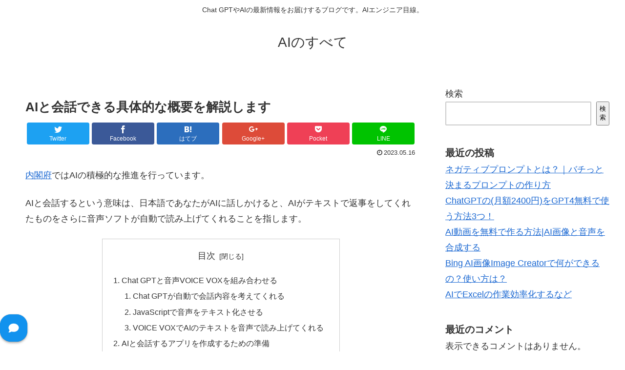

--- FILE ---
content_type: text/html; charset=UTF-8
request_url: https://crackingpc.com/ai-conversation/
body_size: 19695
content:
<!doctype html>
<html lang="ja">

<head>
  
  
<meta charset="utf-8">
<!-- Google Search Console -->
<meta name="google-site-verification" content="VkFbnDWb42h6tmT-FPVwllYo9q7JTjZ56frWUOms0TY" />
<!-- /Google Search Console -->

<meta http-equiv="X-UA-Compatible" content="IE=edge">

<meta name="HandheldFriendly" content="True">
<meta name="MobileOptimized" content="320">
<meta name="viewport" content="width=device-width, initial-scale=1"/>



<title>AIと会話できる具体的な概要を解説します  |  AIのすべて</title>
<meta name='robots' content='max-image-preview:large' />
<link rel='dns-prefetch' href='//cdnjs.cloudflare.com' />
<link rel='dns-prefetch' href='//stats.wp.com' />
<link rel='dns-prefetch' href='//maxcdn.bootstrapcdn.com' />
<link rel="alternate" type="application/rss+xml" title="AIのすべて &raquo; フィード" href="https://crackingpc.com/feed/" />
<link rel="alternate" type="application/rss+xml" title="AIのすべて &raquo; コメントフィード" href="https://crackingpc.com/comments/feed/" />
<link rel="alternate" type="application/rss+xml" title="AIのすべて &raquo; AIと会話できる具体的な概要を解説します のコメントのフィード" href="https://crackingpc.com/ai-conversation/feed/" />
<style id='wp-img-auto-sizes-contain-inline-css'>
img:is([sizes=auto i],[sizes^="auto," i]){contain-intrinsic-size:3000px 1500px}
/*# sourceURL=wp-img-auto-sizes-contain-inline-css */
</style>
<link rel='stylesheet' id='cocoon-style-css' href='https://crackingpc.com/wp-content/themes/cocoon-master/style.css?ver=6.9&#038;fver=20230515021543' media='all' />
<style id='cocoon-style-inline-css'>
@media screen and (max-width:480px){.page-body{font-size:16px}}.main{width:860px}.sidebar{width:356px}@media screen and (max-width:1242px){ .wrap{width:auto}.main,.sidebar,.sidebar-left .main,.sidebar-left .sidebar{margin:0 .5%}.main{width:67%}.sidebar{padding:0 10px;width:30%}.entry-card-thumb{width:38%}.entry-card-content{margin-left:40%}}body::after{content:url(https://crackingpc.com/wp-content/themes/cocoon-master/lib/analytics/access.php?post_id=23&post_type=post);visibility:hidden;position:absolute;bottom:0;right:0;width:1px;height:1px;overflow:hidden} .toc-checkbox{display:none}.toc-content{visibility:hidden;  height:0;opacity:.2;transition:all .5s ease-out}.toc-checkbox:checked~.toc-content{ visibility:visible;padding-top:.6em;height:100%;opacity:1}.toc-title::after{content:'[開く]';margin-left:.5em;cursor:pointer;font-size:.8em}.toc-title:hover::after{text-decoration:underline}.toc-checkbox:checked+.toc-title::after{content:'[閉じる]'}#respond{display:none}.entry-content>*,.demo .entry-content p{line-height:1.8}.entry-content>*,.demo .entry-content p{margin-top:1.4em;margin-bottom:1.4em}.entry-content>.micro-top{margin-bottom:-1.54em}.entry-content>.micro-balloon{margin-bottom:-1.12em}.entry-content>.micro-bottom{margin-top:-1.54em}.entry-content>.micro-bottom.micro-balloon{margin-top:-1.12em;margin-bottom:1.4em}
/*# sourceURL=cocoon-style-inline-css */
</style>
<link rel='stylesheet' id='font-awesome-style-css' href='https://maxcdn.bootstrapcdn.com/font-awesome/4.7.0/css/font-awesome.min.css?ver=6.9' media='all' />
<link rel='stylesheet' id='icomoon-style-css' href='https://crackingpc.com/wp-content/themes/cocoon-master/webfonts/icomoon/style.css?ver=6.9&#038;fver=20230515021543' media='all' />
<link rel='stylesheet' id='baguettebox-style-css' href='https://crackingpc.com/wp-content/themes/cocoon-master/plugins/baguettebox/dist/baguetteBox.min.css?ver=6.9&#038;fver=20230515021543' media='all' />
<link rel='stylesheet' id='slick-theme-style-css' href='https://crackingpc.com/wp-content/themes/cocoon-master/plugins/slick/slick-theme.css?ver=6.9&#038;fver=20230515021543' media='all' />
<link rel='stylesheet' id='cocoon-child-style-css' href='https://crackingpc.com/wp-content/themes/cocoon-child-master/style.css?ver=6.9&#038;fver=20230515021621' media='all' />
<style id='wp-block-library-inline-css'>
:root{--wp-block-synced-color:#7a00df;--wp-block-synced-color--rgb:122,0,223;--wp-bound-block-color:var(--wp-block-synced-color);--wp-editor-canvas-background:#ddd;--wp-admin-theme-color:#007cba;--wp-admin-theme-color--rgb:0,124,186;--wp-admin-theme-color-darker-10:#006ba1;--wp-admin-theme-color-darker-10--rgb:0,107,160.5;--wp-admin-theme-color-darker-20:#005a87;--wp-admin-theme-color-darker-20--rgb:0,90,135;--wp-admin-border-width-focus:2px}@media (min-resolution:192dpi){:root{--wp-admin-border-width-focus:1.5px}}.wp-element-button{cursor:pointer}:root .has-very-light-gray-background-color{background-color:#eee}:root .has-very-dark-gray-background-color{background-color:#313131}:root .has-very-light-gray-color{color:#eee}:root .has-very-dark-gray-color{color:#313131}:root .has-vivid-green-cyan-to-vivid-cyan-blue-gradient-background{background:linear-gradient(135deg,#00d084,#0693e3)}:root .has-purple-crush-gradient-background{background:linear-gradient(135deg,#34e2e4,#4721fb 50%,#ab1dfe)}:root .has-hazy-dawn-gradient-background{background:linear-gradient(135deg,#faaca8,#dad0ec)}:root .has-subdued-olive-gradient-background{background:linear-gradient(135deg,#fafae1,#67a671)}:root .has-atomic-cream-gradient-background{background:linear-gradient(135deg,#fdd79a,#004a59)}:root .has-nightshade-gradient-background{background:linear-gradient(135deg,#330968,#31cdcf)}:root .has-midnight-gradient-background{background:linear-gradient(135deg,#020381,#2874fc)}:root{--wp--preset--font-size--normal:16px;--wp--preset--font-size--huge:42px}.has-regular-font-size{font-size:1em}.has-larger-font-size{font-size:2.625em}.has-normal-font-size{font-size:var(--wp--preset--font-size--normal)}.has-huge-font-size{font-size:var(--wp--preset--font-size--huge)}.has-text-align-center{text-align:center}.has-text-align-left{text-align:left}.has-text-align-right{text-align:right}.has-fit-text{white-space:nowrap!important}#end-resizable-editor-section{display:none}.aligncenter{clear:both}.items-justified-left{justify-content:flex-start}.items-justified-center{justify-content:center}.items-justified-right{justify-content:flex-end}.items-justified-space-between{justify-content:space-between}.screen-reader-text{border:0;clip-path:inset(50%);height:1px;margin:-1px;overflow:hidden;padding:0;position:absolute;width:1px;word-wrap:normal!important}.screen-reader-text:focus{background-color:#ddd;clip-path:none;color:#444;display:block;font-size:1em;height:auto;left:5px;line-height:normal;padding:15px 23px 14px;text-decoration:none;top:5px;width:auto;z-index:100000}html :where(.has-border-color){border-style:solid}html :where([style*=border-top-color]){border-top-style:solid}html :where([style*=border-right-color]){border-right-style:solid}html :where([style*=border-bottom-color]){border-bottom-style:solid}html :where([style*=border-left-color]){border-left-style:solid}html :where([style*=border-width]){border-style:solid}html :where([style*=border-top-width]){border-top-style:solid}html :where([style*=border-right-width]){border-right-style:solid}html :where([style*=border-bottom-width]){border-bottom-style:solid}html :where([style*=border-left-width]){border-left-style:solid}html :where(img[class*=wp-image-]){height:auto;max-width:100%}:where(figure){margin:0 0 1em}html :where(.is-position-sticky){--wp-admin--admin-bar--position-offset:var(--wp-admin--admin-bar--height,0px)}@media screen and (max-width:600px){html :where(.is-position-sticky){--wp-admin--admin-bar--position-offset:0px}}
.has-text-align-justify{text-align:justify;}

/*# sourceURL=wp-block-library-inline-css */
</style><style id='wp-block-archives-inline-css' type='text/css'>
.wp-block-archives{box-sizing:border-box}.wp-block-archives-dropdown label{display:block}
/*# sourceURL=https://crackingpc.com/wp-includes/blocks/archives/style.min.css */
</style>
<style id='wp-block-categories-inline-css' type='text/css'>
.wp-block-categories{box-sizing:border-box}.wp-block-categories.alignleft{margin-right:2em}.wp-block-categories.alignright{margin-left:2em}.wp-block-categories.wp-block-categories-dropdown.aligncenter{text-align:center}.wp-block-categories .wp-block-categories__label{display:block;width:100%}
/*# sourceURL=https://crackingpc.com/wp-includes/blocks/categories/style.min.css */
</style>
<style id='wp-block-heading-inline-css' type='text/css'>
h1:where(.wp-block-heading).has-background,h2:where(.wp-block-heading).has-background,h3:where(.wp-block-heading).has-background,h4:where(.wp-block-heading).has-background,h5:where(.wp-block-heading).has-background,h6:where(.wp-block-heading).has-background{padding:1.25em 2.375em}h1.has-text-align-left[style*=writing-mode]:where([style*=vertical-lr]),h1.has-text-align-right[style*=writing-mode]:where([style*=vertical-rl]),h2.has-text-align-left[style*=writing-mode]:where([style*=vertical-lr]),h2.has-text-align-right[style*=writing-mode]:where([style*=vertical-rl]),h3.has-text-align-left[style*=writing-mode]:where([style*=vertical-lr]),h3.has-text-align-right[style*=writing-mode]:where([style*=vertical-rl]),h4.has-text-align-left[style*=writing-mode]:where([style*=vertical-lr]),h4.has-text-align-right[style*=writing-mode]:where([style*=vertical-rl]),h5.has-text-align-left[style*=writing-mode]:where([style*=vertical-lr]),h5.has-text-align-right[style*=writing-mode]:where([style*=vertical-rl]),h6.has-text-align-left[style*=writing-mode]:where([style*=vertical-lr]),h6.has-text-align-right[style*=writing-mode]:where([style*=vertical-rl]){rotate:180deg}
/*# sourceURL=https://crackingpc.com/wp-includes/blocks/heading/style.min.css */
</style>
<style id='wp-block-latest-comments-inline-css' type='text/css'>
ol.wp-block-latest-comments{box-sizing:border-box;margin-left:0}:where(.wp-block-latest-comments:not([style*=line-height] .wp-block-latest-comments__comment)){line-height:1.1}:where(.wp-block-latest-comments:not([style*=line-height] .wp-block-latest-comments__comment-excerpt p)){line-height:1.8}.has-dates :where(.wp-block-latest-comments:not([style*=line-height])),.has-excerpts :where(.wp-block-latest-comments:not([style*=line-height])){line-height:1.5}.wp-block-latest-comments .wp-block-latest-comments{padding-left:0}.wp-block-latest-comments__comment{list-style:none;margin-bottom:1em}.has-avatars .wp-block-latest-comments__comment{list-style:none;min-height:2.25em}.has-avatars .wp-block-latest-comments__comment .wp-block-latest-comments__comment-excerpt,.has-avatars .wp-block-latest-comments__comment .wp-block-latest-comments__comment-meta{margin-left:3.25em}.wp-block-latest-comments__comment-excerpt p{font-size:.875em;margin:.36em 0 1.4em}.wp-block-latest-comments__comment-date{display:block;font-size:.75em}.wp-block-latest-comments .avatar,.wp-block-latest-comments__comment-avatar{border-radius:1.5em;display:block;float:left;height:2.5em;margin-right:.75em;width:2.5em}.wp-block-latest-comments[class*=-font-size] a,.wp-block-latest-comments[style*=font-size] a{font-size:inherit}
/*# sourceURL=https://crackingpc.com/wp-includes/blocks/latest-comments/style.min.css */
</style>
<style id='wp-block-latest-posts-inline-css' type='text/css'>
.wp-block-latest-posts{box-sizing:border-box}.wp-block-latest-posts.alignleft{margin-right:2em}.wp-block-latest-posts.alignright{margin-left:2em}.wp-block-latest-posts.wp-block-latest-posts__list{list-style:none}.wp-block-latest-posts.wp-block-latest-posts__list li{clear:both;overflow-wrap:break-word}.wp-block-latest-posts.is-grid{display:flex;flex-wrap:wrap}.wp-block-latest-posts.is-grid li{margin:0 1.25em 1.25em 0;width:100%}@media (min-width:600px){.wp-block-latest-posts.columns-2 li{width:calc(50% - .625em)}.wp-block-latest-posts.columns-2 li:nth-child(2n){margin-right:0}.wp-block-latest-posts.columns-3 li{width:calc(33.33333% - .83333em)}.wp-block-latest-posts.columns-3 li:nth-child(3n){margin-right:0}.wp-block-latest-posts.columns-4 li{width:calc(25% - .9375em)}.wp-block-latest-posts.columns-4 li:nth-child(4n){margin-right:0}.wp-block-latest-posts.columns-5 li{width:calc(20% - 1em)}.wp-block-latest-posts.columns-5 li:nth-child(5n){margin-right:0}.wp-block-latest-posts.columns-6 li{width:calc(16.66667% - 1.04167em)}.wp-block-latest-posts.columns-6 li:nth-child(6n){margin-right:0}}:root :where(.wp-block-latest-posts.is-grid){padding:0}:root :where(.wp-block-latest-posts.wp-block-latest-posts__list){padding-left:0}.wp-block-latest-posts__post-author,.wp-block-latest-posts__post-date{display:block;font-size:.8125em}.wp-block-latest-posts__post-excerpt,.wp-block-latest-posts__post-full-content{margin-bottom:1em;margin-top:.5em}.wp-block-latest-posts__featured-image a{display:inline-block}.wp-block-latest-posts__featured-image img{height:auto;max-width:100%;width:auto}.wp-block-latest-posts__featured-image.alignleft{float:left;margin-right:1em}.wp-block-latest-posts__featured-image.alignright{float:right;margin-left:1em}.wp-block-latest-posts__featured-image.aligncenter{margin-bottom:1em;text-align:center}
/*# sourceURL=https://crackingpc.com/wp-includes/blocks/latest-posts/style.min.css */
</style>
<style id='wp-block-search-inline-css' type='text/css'>
.wp-block-search__button{margin-left:10px;word-break:normal}.wp-block-search__button.has-icon{line-height:0}.wp-block-search__button svg{height:1.25em;min-height:24px;min-width:24px;width:1.25em;fill:currentColor;vertical-align:text-bottom}:where(.wp-block-search__button){border:1px solid #ccc;padding:6px 10px}.wp-block-search__inside-wrapper{display:flex;flex:auto;flex-wrap:nowrap;max-width:100%}.wp-block-search__label{width:100%}.wp-block-search.wp-block-search__button-only .wp-block-search__button{box-sizing:border-box;display:flex;flex-shrink:0;justify-content:center;margin-left:0;max-width:100%}.wp-block-search.wp-block-search__button-only .wp-block-search__inside-wrapper{min-width:0!important;transition-property:width}.wp-block-search.wp-block-search__button-only .wp-block-search__input{flex-basis:100%;transition-duration:.3s}.wp-block-search.wp-block-search__button-only.wp-block-search__searchfield-hidden,.wp-block-search.wp-block-search__button-only.wp-block-search__searchfield-hidden .wp-block-search__inside-wrapper{overflow:hidden}.wp-block-search.wp-block-search__button-only.wp-block-search__searchfield-hidden .wp-block-search__input{border-left-width:0!important;border-right-width:0!important;flex-basis:0;flex-grow:0;margin:0;min-width:0!important;padding-left:0!important;padding-right:0!important;width:0!important}:where(.wp-block-search__input){appearance:none;border:1px solid #949494;flex-grow:1;font-family:inherit;font-size:inherit;font-style:inherit;font-weight:inherit;letter-spacing:inherit;line-height:inherit;margin-left:0;margin-right:0;min-width:3rem;padding:8px;text-decoration:unset!important;text-transform:inherit}:where(.wp-block-search__button-inside .wp-block-search__inside-wrapper){background-color:#fff;border:1px solid #949494;box-sizing:border-box;padding:4px}:where(.wp-block-search__button-inside .wp-block-search__inside-wrapper) .wp-block-search__input{border:none;border-radius:0;padding:0 4px}:where(.wp-block-search__button-inside .wp-block-search__inside-wrapper) .wp-block-search__input:focus{outline:none}:where(.wp-block-search__button-inside .wp-block-search__inside-wrapper) :where(.wp-block-search__button){padding:4px 8px}.wp-block-search.aligncenter .wp-block-search__inside-wrapper{margin:auto}.wp-block[data-align=right] .wp-block-search.wp-block-search__button-only .wp-block-search__inside-wrapper{float:right}
/*# sourceURL=https://crackingpc.com/wp-includes/blocks/search/style.min.css */
</style>
<style id='wp-block-group-inline-css' type='text/css'>
.wp-block-group{box-sizing:border-box}:where(.wp-block-group.wp-block-group-is-layout-constrained){position:relative}
/*# sourceURL=https://crackingpc.com/wp-includes/blocks/group/style.min.css */
</style>
<style id='global-styles-inline-css' type='text/css'>
:root{--wp--preset--aspect-ratio--square: 1;--wp--preset--aspect-ratio--4-3: 4/3;--wp--preset--aspect-ratio--3-4: 3/4;--wp--preset--aspect-ratio--3-2: 3/2;--wp--preset--aspect-ratio--2-3: 2/3;--wp--preset--aspect-ratio--16-9: 16/9;--wp--preset--aspect-ratio--9-16: 9/16;--wp--preset--color--black: #000000;--wp--preset--color--cyan-bluish-gray: #abb8c3;--wp--preset--color--white: #ffffff;--wp--preset--color--pale-pink: #f78da7;--wp--preset--color--vivid-red: #cf2e2e;--wp--preset--color--luminous-vivid-orange: #ff6900;--wp--preset--color--luminous-vivid-amber: #fcb900;--wp--preset--color--light-green-cyan: #7bdcb5;--wp--preset--color--vivid-green-cyan: #00d084;--wp--preset--color--pale-cyan-blue: #8ed1fc;--wp--preset--color--vivid-cyan-blue: #0693e3;--wp--preset--color--vivid-purple: #9b51e0;--wp--preset--gradient--vivid-cyan-blue-to-vivid-purple: linear-gradient(135deg,rgb(6,147,227) 0%,rgb(155,81,224) 100%);--wp--preset--gradient--light-green-cyan-to-vivid-green-cyan: linear-gradient(135deg,rgb(122,220,180) 0%,rgb(0,208,130) 100%);--wp--preset--gradient--luminous-vivid-amber-to-luminous-vivid-orange: linear-gradient(135deg,rgb(252,185,0) 0%,rgb(255,105,0) 100%);--wp--preset--gradient--luminous-vivid-orange-to-vivid-red: linear-gradient(135deg,rgb(255,105,0) 0%,rgb(207,46,46) 100%);--wp--preset--gradient--very-light-gray-to-cyan-bluish-gray: linear-gradient(135deg,rgb(238,238,238) 0%,rgb(169,184,195) 100%);--wp--preset--gradient--cool-to-warm-spectrum: linear-gradient(135deg,rgb(74,234,220) 0%,rgb(151,120,209) 20%,rgb(207,42,186) 40%,rgb(238,44,130) 60%,rgb(251,105,98) 80%,rgb(254,248,76) 100%);--wp--preset--gradient--blush-light-purple: linear-gradient(135deg,rgb(255,206,236) 0%,rgb(152,150,240) 100%);--wp--preset--gradient--blush-bordeaux: linear-gradient(135deg,rgb(254,205,165) 0%,rgb(254,45,45) 50%,rgb(107,0,62) 100%);--wp--preset--gradient--luminous-dusk: linear-gradient(135deg,rgb(255,203,112) 0%,rgb(199,81,192) 50%,rgb(65,88,208) 100%);--wp--preset--gradient--pale-ocean: linear-gradient(135deg,rgb(255,245,203) 0%,rgb(182,227,212) 50%,rgb(51,167,181) 100%);--wp--preset--gradient--electric-grass: linear-gradient(135deg,rgb(202,248,128) 0%,rgb(113,206,126) 100%);--wp--preset--gradient--midnight: linear-gradient(135deg,rgb(2,3,129) 0%,rgb(40,116,252) 100%);--wp--preset--font-size--small: 13px;--wp--preset--font-size--medium: 20px;--wp--preset--font-size--large: 36px;--wp--preset--font-size--x-large: 42px;--wp--preset--spacing--20: 0.44rem;--wp--preset--spacing--30: 0.67rem;--wp--preset--spacing--40: 1rem;--wp--preset--spacing--50: 1.5rem;--wp--preset--spacing--60: 2.25rem;--wp--preset--spacing--70: 3.38rem;--wp--preset--spacing--80: 5.06rem;--wp--preset--shadow--natural: 6px 6px 9px rgba(0, 0, 0, 0.2);--wp--preset--shadow--deep: 12px 12px 50px rgba(0, 0, 0, 0.4);--wp--preset--shadow--sharp: 6px 6px 0px rgba(0, 0, 0, 0.2);--wp--preset--shadow--outlined: 6px 6px 0px -3px rgb(255, 255, 255), 6px 6px rgb(0, 0, 0);--wp--preset--shadow--crisp: 6px 6px 0px rgb(0, 0, 0);}:where(.is-layout-flex){gap: 0.5em;}:where(.is-layout-grid){gap: 0.5em;}body .is-layout-flex{display: flex;}.is-layout-flex{flex-wrap: wrap;align-items: center;}.is-layout-flex > :is(*, div){margin: 0;}body .is-layout-grid{display: grid;}.is-layout-grid > :is(*, div){margin: 0;}:where(.wp-block-columns.is-layout-flex){gap: 2em;}:where(.wp-block-columns.is-layout-grid){gap: 2em;}:where(.wp-block-post-template.is-layout-flex){gap: 1.25em;}:where(.wp-block-post-template.is-layout-grid){gap: 1.25em;}.has-black-color{color: var(--wp--preset--color--black) !important;}.has-cyan-bluish-gray-color{color: var(--wp--preset--color--cyan-bluish-gray) !important;}.has-white-color{color: var(--wp--preset--color--white) !important;}.has-pale-pink-color{color: var(--wp--preset--color--pale-pink) !important;}.has-vivid-red-color{color: var(--wp--preset--color--vivid-red) !important;}.has-luminous-vivid-orange-color{color: var(--wp--preset--color--luminous-vivid-orange) !important;}.has-luminous-vivid-amber-color{color: var(--wp--preset--color--luminous-vivid-amber) !important;}.has-light-green-cyan-color{color: var(--wp--preset--color--light-green-cyan) !important;}.has-vivid-green-cyan-color{color: var(--wp--preset--color--vivid-green-cyan) !important;}.has-pale-cyan-blue-color{color: var(--wp--preset--color--pale-cyan-blue) !important;}.has-vivid-cyan-blue-color{color: var(--wp--preset--color--vivid-cyan-blue) !important;}.has-vivid-purple-color{color: var(--wp--preset--color--vivid-purple) !important;}.has-black-background-color{background-color: var(--wp--preset--color--black) !important;}.has-cyan-bluish-gray-background-color{background-color: var(--wp--preset--color--cyan-bluish-gray) !important;}.has-white-background-color{background-color: var(--wp--preset--color--white) !important;}.has-pale-pink-background-color{background-color: var(--wp--preset--color--pale-pink) !important;}.has-vivid-red-background-color{background-color: var(--wp--preset--color--vivid-red) !important;}.has-luminous-vivid-orange-background-color{background-color: var(--wp--preset--color--luminous-vivid-orange) !important;}.has-luminous-vivid-amber-background-color{background-color: var(--wp--preset--color--luminous-vivid-amber) !important;}.has-light-green-cyan-background-color{background-color: var(--wp--preset--color--light-green-cyan) !important;}.has-vivid-green-cyan-background-color{background-color: var(--wp--preset--color--vivid-green-cyan) !important;}.has-pale-cyan-blue-background-color{background-color: var(--wp--preset--color--pale-cyan-blue) !important;}.has-vivid-cyan-blue-background-color{background-color: var(--wp--preset--color--vivid-cyan-blue) !important;}.has-vivid-purple-background-color{background-color: var(--wp--preset--color--vivid-purple) !important;}.has-black-border-color{border-color: var(--wp--preset--color--black) !important;}.has-cyan-bluish-gray-border-color{border-color: var(--wp--preset--color--cyan-bluish-gray) !important;}.has-white-border-color{border-color: var(--wp--preset--color--white) !important;}.has-pale-pink-border-color{border-color: var(--wp--preset--color--pale-pink) !important;}.has-vivid-red-border-color{border-color: var(--wp--preset--color--vivid-red) !important;}.has-luminous-vivid-orange-border-color{border-color: var(--wp--preset--color--luminous-vivid-orange) !important;}.has-luminous-vivid-amber-border-color{border-color: var(--wp--preset--color--luminous-vivid-amber) !important;}.has-light-green-cyan-border-color{border-color: var(--wp--preset--color--light-green-cyan) !important;}.has-vivid-green-cyan-border-color{border-color: var(--wp--preset--color--vivid-green-cyan) !important;}.has-pale-cyan-blue-border-color{border-color: var(--wp--preset--color--pale-cyan-blue) !important;}.has-vivid-cyan-blue-border-color{border-color: var(--wp--preset--color--vivid-cyan-blue) !important;}.has-vivid-purple-border-color{border-color: var(--wp--preset--color--vivid-purple) !important;}.has-vivid-cyan-blue-to-vivid-purple-gradient-background{background: var(--wp--preset--gradient--vivid-cyan-blue-to-vivid-purple) !important;}.has-light-green-cyan-to-vivid-green-cyan-gradient-background{background: var(--wp--preset--gradient--light-green-cyan-to-vivid-green-cyan) !important;}.has-luminous-vivid-amber-to-luminous-vivid-orange-gradient-background{background: var(--wp--preset--gradient--luminous-vivid-amber-to-luminous-vivid-orange) !important;}.has-luminous-vivid-orange-to-vivid-red-gradient-background{background: var(--wp--preset--gradient--luminous-vivid-orange-to-vivid-red) !important;}.has-very-light-gray-to-cyan-bluish-gray-gradient-background{background: var(--wp--preset--gradient--very-light-gray-to-cyan-bluish-gray) !important;}.has-cool-to-warm-spectrum-gradient-background{background: var(--wp--preset--gradient--cool-to-warm-spectrum) !important;}.has-blush-light-purple-gradient-background{background: var(--wp--preset--gradient--blush-light-purple) !important;}.has-blush-bordeaux-gradient-background{background: var(--wp--preset--gradient--blush-bordeaux) !important;}.has-luminous-dusk-gradient-background{background: var(--wp--preset--gradient--luminous-dusk) !important;}.has-pale-ocean-gradient-background{background: var(--wp--preset--gradient--pale-ocean) !important;}.has-electric-grass-gradient-background{background: var(--wp--preset--gradient--electric-grass) !important;}.has-midnight-gradient-background{background: var(--wp--preset--gradient--midnight) !important;}.has-small-font-size{font-size: var(--wp--preset--font-size--small) !important;}.has-medium-font-size{font-size: var(--wp--preset--font-size--medium) !important;}.has-large-font-size{font-size: var(--wp--preset--font-size--large) !important;}.has-x-large-font-size{font-size: var(--wp--preset--font-size--x-large) !important;}
/*# sourceURL=global-styles-inline-css */
</style>

<style id='classic-theme-styles-inline-css'>
/*! This file is auto-generated */
.wp-block-button__link{color:#fff;background-color:#32373c;border-radius:9999px;box-shadow:none;text-decoration:none;padding:calc(.667em + 2px) calc(1.333em + 2px);font-size:1.125em}.wp-block-file__button{background:#32373c;color:#fff;text-decoration:none}
/*# sourceURL=/wp-includes/css/classic-themes.min.css */
</style>
<link rel='stylesheet' id='hcb-style-css' href='https://crackingpc.com/wp-content/plugins/highlighting-code-block/build/css/hcb--light.css?ver=1.7.0&#038;fver=20230515042437' media='all' />
<style id='hcb-style-inline-css'>
:root{--hcb-font-size: 14px}:root{--hcb-font-size--mobile: 13px}:root{--hcb-font-family:Menlo, Consolas, "Hiragino Kaku Gothic ProN", "Hiragino Sans", Meiryo, sans-serif;}
/*# sourceURL=hcb-style-inline-css */
</style>
<link rel='stylesheet' id='jetpack_css-css' href='https://crackingpc.com/wp-content/plugins/jetpack/css/jetpack.css?ver=12.1.2&#038;fver=20241014022455' media='all' />
<link rel='shortlink' href='https://crackingpc.com/?p=23' />

  <style>
  #field_ifr,
  #field2_ifr,
  #field3_ifr,
  #field4_ifr,
  #field5_ifr
  {
    height: 250px!important;
    }
    </style>

	<style>img#wpstats{display:none}</style>
		<!-- Cocoon site icon -->
<link rel="icon" href="https://crackingpc.com/wp-content/themes/cocoon-master/images/site-icon32x32.png" sizes="32x32" />
<link rel="icon" href="https://crackingpc.com/wp-content/themes/cocoon-master/images/site-icon192x192.png" sizes="192x192" />
<link rel="apple-touch-icon" href="https://crackingpc.com/wp-content/themes/cocoon-master/images/site-icon180x180.png" />
<meta name="msapplication-TileImage" content="https://crackingpc.com/wp-content/themes/cocoon-master/images/site-icon270x270.png" />
<!-- cocoon Custom CSS -->
<style>@keyframes shiny {
    0% { left: -20%; }
    10% { left: 120%; }
    100% { left: 120%; }
}

.shiny-btn {
    position: relative;
    display: block;
    width: 100%;
    height: 40px;
    line-height: 40px;
    text-align: center;
    text-decoration: none;
    color: #ffffff;
    background-color: #384878;
    overflow: hidden;
}

.shiny-btn::after {
    content: '';
    position: absolute;
    top: -10%;
    left: -20%;
    width: 40px;
    height: 100%;
    transform: scale(2) rotate(20deg);
    background-image: linear-gradient(100deg, rgba(255, 255, 255, 0) 10%, rgba(255, 255, 255, .5) 100%, rgba(255, 255, 255, 0) 0%);
    
    /* アニメーション */
    animation-name: shiny;
    animation-duration: 3s;
    animation-timing-function: ease-in-out;
    animation-iteration-count: infinite;
}</style>
<!-- Cocoon canonical -->
<link rel="canonical" href="https://crackingpc.com/ai-conversation/">
<!-- Cocoon meta description -->
<meta name="description" content="内閣府ではAIの積極的な推進を行っています。AIと会話するという意味は、日本語であなたがAIに話しかけると、AIがテキストで返事をしてくれたものをさらに音声ソフトが自動で読み上げてくれることを指します。Chat GPTと音声VOICE VO">
<!-- Cocoon meta keywords -->
<meta name="keywords" content="ChatGPTの使い方">
<!-- Cocoon JSON-LD -->
<script type="application/ld+json">
{
  "@context": "https://schema.org",
  "@type": "Article",
  "mainEntityOfPage":{
    "@type":"WebPage",
    "@id":"https://crackingpc.com/ai-conversation/"
  },
  "headline": "AIと会話できる具体的な概要を解説します",
  "image": {
    "@type": "ImageObject",
    "url": "https://crackingpc.com/wp-content/uploads/2023/05/gpt作図2.png",
    "width": 800,
    "height": 900
  },
  "datePublished": "2023-05-16T09:46:26+09:00",
  "dateModified": "2023-05-16T09:46:26+09:00",
  "author": {
    "@type": "Person",
    "name": "majima"
  },
  "publisher": {
    "@type": "Organization",
    "name": "AIのすべて",
    "logo": {
      "@type": "ImageObject",
      "url": "https://crackingpc.com/wp-content/themes/cocoon-master/images/no-amp-logo.png",
      "width": 206,
      "height": 60
    }
  },
  "description": "内閣府ではAIの積極的な推進を行っています。AIと会話するという意味は、日本語であなたがAIに話しかけると、AIがテキストで返事をしてくれたものをさらに音声ソフトが自動で読み上げてくれることを指します。Chat GPTと音声VOICE VO…"
}
</script>

<!-- OGP -->
<meta property="og:type" content="article">
<meta property="og:description" content="内閣府ではAIの積極的な推進を行っています。AIと会話するという意味は、日本語であなたがAIに話しかけると、AIがテキストで返事をしてくれたものをさらに音声ソフトが自動で読み上げてくれることを指します。Chat GPTと音声VOICE VO">
<meta property="og:title" content="AIと会話できる具体的な概要を解説します">
<meta property="og:url" content="https://crackingpc.com/ai-conversation/">
<meta property="og:image" content="https://crackingpc.com/wp-content/uploads/2023/05/gpt作図2.png">
<meta property="og:site_name" content="AIのすべて">
<meta property="og:locale" content="ja_JP">
<meta property="article:published_time" content="2023-05-16T09:46:26+09:00" />
<meta property="article:modified_time" content="2023-05-16T09:46:26+09:00" />
<meta property="article:section" content="ChatGPTの使い方">
<!-- /OGP -->

<!-- Twitter Card -->
<meta name="twitter:card" content="summary">
<meta name="twitter:description" content="内閣府ではAIの積極的な推進を行っています。AIと会話するという意味は、日本語であなたがAIに話しかけると、AIがテキストで返事をしてくれたものをさらに音声ソフトが自動で読み上げてくれることを指します。Chat GPTと音声VOICE VO">
<meta name="twitter:title" content="AIと会話できる具体的な概要を解説します">
<meta name="twitter:url" content="https://crackingpc.com/ai-conversation/">
<meta name="twitter:image" content="https://crackingpc.com/wp-content/uploads/2023/05/gpt作図2.png">
<meta name="twitter:domain" content="crackingpc.com">
<!-- /Twitter Card -->




</head>

<body class="wp-singular post-template-default single single-post postid-23 single-format-standard wp-theme-cocoon-master wp-child-theme-cocoon-child-master public-page page-body categoryid-2 ff-yu-gothic fz-18px fw-400 hlt-center-logo-wrap ect-entry-card-wrap rect-entry-card-wrap scrollable-sidebar no-scrollable-main sidebar-right mblt-slide-in author-admin mobile-button-slide-in no-mobile-sidebar no-sp-snippet" itemscope itemtype="https://schema.org/WebPage">





<div id="container" class="container cf">
  
<div id="header-container" class="header-container">
  <div class="header-container-in hlt-center-logo">
    <header id="header" class="header cf" itemscope itemtype="https://schema.org/WPHeader">

      <div id="header-in" class="header-in wrap cf" itemscope itemtype="https://schema.org/WebSite">

        
<div class="tagline" itemprop="alternativeHeadline">Chat GPTやAIの最新情報をお届けするブログです。AIエンジニア目線。</div>

        <div class="logo logo-header logo-text"><a href="https://crackingpc.com" class="site-name site-name-text-link" itemprop="url"><span class="site-name-text" itemprop="name about">AIのすべて</span></a></div>
        
      </div>

    </header>

    <!-- Navigation -->
<nav id="navi" class="navi cf" itemscope itemtype="https://schema.org/SiteNavigationElement">
  <div id="navi-in" class="navi-in wrap cf">
          </div><!-- /#navi-in -->
</nav>
<!-- /Navigation -->
  </div><!-- /.header-container-in -->
</div><!-- /.header-container -->

  
  

  
  
  
  
  
  <div id="content" class="content cf">

    <div id="content-in" class="content-in wrap">

        <main id="main" class="main" itemscope itemtype="https://schema.org/Blog">



<article id="post-23" class="article post-23 post type-post status-publish format-standard has-post-thumbnail hentry category-about-chatgpt-post" itemscope="itemscope" itemprop="blogPost" itemtype="https://schema.org/BlogPosting">
  
      
      
      <header class="article-header entry-header">
        <h1 class="entry-title" itemprop="headline">
          AIと会話できる具体的な概要を解説します        </h1>

        
        
        <div class="eye-catch-wrap display-none">
<figure class="eye-catch" itemprop="image" itemscope itemtype="https://schema.org/ImageObject">
  <img width="800" height="900" src="https://crackingpc.com/wp-content/uploads/2023/05/gpt作図2.png" class="attachment-800x900 size-800x900 eye-catch-image wp-post-image" alt="AIと会話" decoding="async" fetchpriority="high" srcset="https://crackingpc.com/wp-content/uploads/2023/05/gpt作図2.png 800w, https://crackingpc.com/wp-content/uploads/2023/05/gpt作図2-267x300.png 267w, https://crackingpc.com/wp-content/uploads/2023/05/gpt作図2-768x864.png 768w" sizes="(max-width: 800px) 100vw, 800px" />  <meta itemprop="url" content="https://crackingpc.com/wp-content/uploads/2023/05/gpt作図2.png">
  <meta itemprop="width" content="800">
  <meta itemprop="height" content="900">
  <span class="cat-label cat-label-2">ChatGPTの使い方</span></figure>
</div>

        <div class="sns-share ss-col-6 ss-high-and-low-lc bc-brand-color sbc-hide ss-top">
  
  <div class="sns-share-buttons sns-buttons">
          <a href="https://twitter.com/intent/tweet?text=AI%E3%81%A8%E4%BC%9A%E8%A9%B1%E3%81%A7%E3%81%8D%E3%82%8B%E5%85%B7%E4%BD%93%E7%9A%84%E3%81%AA%E6%A6%82%E8%A6%81%E3%82%92%E8%A7%A3%E8%AA%AC%E3%81%97%E3%81%BE%E3%81%99&amp;url=https%3A%2F%2Fcrackingpc.com%2Fai-conversation%2F" class="share-button twitter-button twitter-share-button-sq" target="blank" rel="nofollow"><span class="social-icon icon-twitter"></span><span class="button-caption">Twitter</span><span class="share-count twitter-share-count"></span></a>
    
          <a href="//www.facebook.com/sharer/sharer.php?u=https%3A%2F%2Fcrackingpc.com%2Fai-conversation%2F&amp;t=AI%E3%81%A8%E4%BC%9A%E8%A9%B1%E3%81%A7%E3%81%8D%E3%82%8B%E5%85%B7%E4%BD%93%E7%9A%84%E3%81%AA%E6%A6%82%E8%A6%81%E3%82%92%E8%A7%A3%E8%AA%AC%E3%81%97%E3%81%BE%E3%81%99" class="share-button facebook-button facebook-share-button-sq" target="blank" rel="nofollow"><span class="social-icon icon-facebook"></span><span class="button-caption">Facebook</span><span class="share-count facebook-share-count"></span></a>
    
          <a href="//b.hatena.ne.jp/entry/s/crackingpc.com/ai-conversation/" class="share-button hatebu-button hatena-bookmark-button hatebu-share-button-sq" data-hatena-bookmark-layout="simple" title="AIと会話できる具体的な概要を解説します" target="blank" rel="nofollow"><span class="social-icon icon-hatena"></span><span class="button-caption">はてブ</span><span class="share-count hatebu-share-count"></span></a>
    
          <a href="//plus.google.com/share?url=https%3A%2F%2Fcrackingpc.com%2Fai-conversation%2F" onclick="javascript:window.open(this.href, '', 'menubar=no,toolbar=no,resizable=yes,scrollbars=yes,height=600,width=600');return false;" class="share-button google-plus-button google-plus-share-button-sq" target="blank" rel="nofollow"><span class="social-icon icon-googleplus"></span><span class="button-caption">Google+</span><span class="share-count googleplus-share-count"></span></a>
    
          <a href="//getpocket.com/edit?url=https://crackingpc.com/ai-conversation/" class="share-button pocket-button pocket-share-button-sq" target="blank" rel="nofollow"><span class="social-icon icon-pocket"></span><span class="button-caption">Pocket</span><span class="share-count pocket-share-count"></span></a>
    
          <a href="//timeline.line.me/social-plugin/share?url=https%3A%2F%2Fcrackingpc.com%2Fai-conversation%2F" class="share-button line-button line-share-button-sq" target="_blank" rel="nofollow"><span class="social-icon icon-line"></span><span class="button-caption">LINE</span><span class="share-count line-share-count"></span></a>
    
    
    
  </div><!-- /.sns-share-buttons -->

</div><!-- /.sns-share -->


        <div class="date-tags">
  <span class="post-date"><time class="entry-date date published updated" datetime="2023-05-16T09:46:26+09:00" itemprop="datePublished dateModified">2023.05.16</time></span>
  </div>


         
        
        
      </header>

      <div class="entry-content cf" itemprop="mainEntityOfPage">
      <p><a href="https://www8.cao.go.jp/cstp/ai/index.html" target="_blank">内閣府</a>ではAIの積極的な推進を行っています。</p>
<p>AIと会話するという意味は、日本語であなたがAIに話しかけると、AIがテキストで返事をしてくれたものをさらに音声ソフトが自動で読み上げてくれることを指します。</p>

  <div class="toc tnt-number toc-center border-element"><input type="checkbox" class="toc-checkbox" id="toc-checkbox-1" checked><label class="toc-title" for="toc-checkbox-1">目次</label>
    <div class="toc-content">
    <ol class="toc-list open"><li><a href="#toc1" tabindex="0">Chat GPTと音声VOICE VOXを組み合わせる</a><ol><li><a href="#toc2" tabindex="0">Chat GPTが自動で会話内容を考えてくれる</a></li><li><a href="#toc3" tabindex="0">JavaScriptで音声をテキスト化させる</a></li><li><a href="#toc4" tabindex="0">VOICE VOXでAIのテキストを音声で読み上げてくれる</a></li></ol></li><li><a href="#toc5" tabindex="0">AIと会話するアプリを作成するための準備</a><ol><li><a href="#toc6" tabindex="0">Chat GPTのAPI Key</a></li><li><a href="#toc7" tabindex="0">Chat GPTトークン料金の話</a></li><li><a href="#toc8" tabindex="0">JavaScriptで音声認識を開始させる</a></li><li><a href="#toc9" tabindex="0">VOICE VOXで無料ダウンロード</a></li></ol></li><li><a href="#toc10" tabindex="0">AIに会話させるためのAPIの呼び出しをするコーディング</a><ol><li><a href="#toc11" tabindex="0">ユーザーの音声を文字に起こすコーディング</a></li><li><a href="#toc12" tabindex="0">ChatGPTのAPIを呼び出すためのコーディング</a></li><li><a href="#toc13" tabindex="0">VOICEBOXに音声を吐き出させるためのコーディング</a></li><li><a href="#toc14" tabindex="0">ここまで準備してもできないポイントが実はあった！？</a></li></ol></li></ol>
    </div>
  </div>

<h2><span id="toc1">Chat GPTと音声VOICE VOXを組み合わせる</span></h2>
<p><img decoding="async" src="https://crackingpc.com/wp-content/uploads/2023/05/AIと会話.png" alt="AIと会話" width="700" height="400" class="aligncenter size-full wp-image-72" srcset="https://crackingpc.com/wp-content/uploads/2023/05/AIと会話.png 700w, https://crackingpc.com/wp-content/uploads/2023/05/AIと会話-300x171.png 300w, https://crackingpc.com/wp-content/uploads/2023/05/AIと会話-120x68.png 120w, https://crackingpc.com/wp-content/uploads/2023/05/AIと会話-160x90.png 160w" sizes="(max-width: 700px) 100vw, 700px" /></p>
<p>AIとあたかも会話できるようになるアプリやWebソフトの開発には、</p>
<ul>
<li>ChatGPT</li>
<li>VOICEVOX</li>
<li><em>JavaScript</em></li>
</ul>
<p>の機能をそれぞれ組み合わせることにより稼働できます。</p>
<p>まず、概要は以下となります。</p>
<p><img decoding="async" class="aligncenter size-full wp-image-25" src="https://crackingpc.com/wp-content/uploads/2023/05/gpt作図2.png" alt="AIと会話" width="800" height="900" srcset="https://crackingpc.com/wp-content/uploads/2023/05/gpt作図2.png 800w, https://crackingpc.com/wp-content/uploads/2023/05/gpt作図2-267x300.png 267w, https://crackingpc.com/wp-content/uploads/2023/05/gpt作図2-768x864.png 768w" sizes="(max-width: 800px) 100vw, 800px" /></p>
<p>&nbsp;</p>
<h3><span id="toc2">Chat GPTが自動で会話内容を考えてくれる</span></h3>
<p>Chat GPTの非常に優れている所は、「役割を演じてスムーズな会話ができる」ということです。</p>
<p>今回であれば、ユーザーのターゲティングが男性で、あたかも自分の彼女と会話しているようにChatGPTに役割を与えると、本当に彼女になりきって会話をしてくれます。</p>
<p>今回でいう「AIと会話する」というテーマであれば、ChatGPTには彼女になりきって自動で会話内容を瞬時に返してくれるように設定することが可能です。</p>
<h3><span id="toc3">JavaScriptで音声をテキスト化させる</span></h3>
<p>JavaScriptでChatGPTが生み出した会話をテキスト化させます。</p>
<p>ChatGPTやAIを開発というと、一般的にもPythonなのかなと思いがちですが、AIと会話するのはJavaScriptを使います。</p>
<p>語弊はあるかもしれませんが、今回の開発でJavaScript以外のプログラミング言語は使用していません。</p>
<h3><span id="toc4">VOICE VOXでAIのテキストを音声で読み上げてくれる</span></h3>
<p>VOICEVOXとは、無料で使える音声読み上げソフトです。しかも商用利用も可能です。</p>
<p>キャラクターは25種類もあり、ずんだもんのような幼女のようなかわいらしい音声から、男性のキャラクター声まで揃っています。</p>
<p>ほかの無料音声読み上げソフトよりかは若干なめらかにテキストを読み上げてくれるなといった感想です。</p>
<table border="" width="600">
<tbody>
<tr>
<td style="text-align: center;">推奨環境</td>
</tr>
<tr>
<td style="text-align: center;">Windows,Mac,Linux</td>
</tr>
</tbody>
</table>
<h2><span id="toc5">AIと会話するアプリを作成するための準備</span></h2>
<h3><span id="toc6">Chat GPTのAPI Key</span></h3>
<p>まず、ChatGPTにまだ登録していない方は登録します。</p>
<p>ChatGPTの登録方法こちら↓</p>
<p>※Chat Gptの登録方法内部リンク</p>
<p>ChatGPTに登録したら次はChatGPTのAPIKeyを発行します。</p>
<p>2023年5月14日現在ではAPIKeyはChatGPT3.5までです。</p>
<p><a href="https://platform.openai.com/account/api-keys">ChatGPTのAPIKEY発行はこちら</a></p>
<p>ChatGPT-4のAPIKeyはWaitinglistで登録できるので興味のある方はWaitinglistの登録をおすすめします。</p>
<p><img loading="lazy" decoding="async" src="https://crackingpc.com/wp-content/uploads/2023/05/gpt4.png" alt="" width="800" height="280" class="aligncenter size-full wp-image-66" srcset="https://crackingpc.com/wp-content/uploads/2023/05/gpt4.png 800w, https://crackingpc.com/wp-content/uploads/2023/05/gpt4-300x105.png 300w, https://crackingpc.com/wp-content/uploads/2023/05/gpt4-768x269.png 768w" sizes="auto, (max-width: 800px) 100vw, 800px" /></p>
<p><a href="https://openai.com/waitlist/gpt-4-api">ChatGPT4のAPIWaitlistこちら</a></p>
<h3><span id="toc7">Chat GPTトークン料金の話</span></h3>
<p>API KEYを使うとなると、料金が気になるところだと思いますが、実はChatGPTの料金はかなりお安く、良心的。一般的にいわれているのが、英語より日本語のほうがトークンを消費しやすいといわれていますが、それでも日本語であっても格安です。</p>
<p>2023年5月現在はGPTのAPI Keyが3.5までしか使えないので、トークンの料金もGPT3.5となります。</p>
<table border="" width="600">
<tbody>
<tr>
<td style="text-align: center;">ChatGPTトークン料金</td>
</tr>
<tr>
<td style="text-align: center;">1,000トークンあたり0.002ドル(約0.27円)</td>
</tr>
</tbody>
</table>
<p><img loading="lazy" decoding="async" src="https://crackingpc.com/wp-content/uploads/2023/05/gptprice.png" alt="AIと会話" width="607" height="160" class="aligncenter size-full wp-image-62" srcset="https://crackingpc.com/wp-content/uploads/2023/05/gptprice.png 607w, https://crackingpc.com/wp-content/uploads/2023/05/gptprice-300x79.png 300w" sizes="auto, (max-width: 607px) 100vw, 607px" /></p>
<p>なお、日本語は複雑なので英語よりトークン数のカウントが倍程度と多めになります。しかし、日本語のトークン数が倍だったとしてもChatGPTのトークン料金が格安なのがわかると思います。<br />
ほんの一例ですが、文章作成ソフトのdavinciとChatGPTとでの料金比較をしてみましょう。</p>
<table border="" width="600" height="200">
<tbody>
<tr>
<td>Chat GPT</td>
<td>1tokens</p>
<p>0.002ドル</td>
<td>1tokens日本円</p>
<p>0.27円</td>
<td>1分間話す</p>
<p>300tokens</p>
<p>約81円</td>
<td>10分間話す</p>
<p>3000tokens</p>
<p>約810円</td>
</tr>
<tr>
<td>davinci</td>
<td>1tokens</p>
<p>0.02ドル</td>
<td>1tokens日本円</p>
<p>2.7円</td>
<td>1分間話す</p>
<p>300tokens</p>
<p>約810円</td>
<td>10分間話す</p>
<p>3000tokens</p>
<p>約8,100円</td>
</tr>
</tbody>
</table>
<p>となります。今回のこの比較表は会話を文字起こしした場合の料金比較を行いました。</p>
<p>davinciは今まで高性能な文章生成AIとして有名でした。よって今回ChatGPTと比較しました。<br />
ChatGPTの料金がかなり抑えられているということがわかると思います。</p>
<p>&nbsp;</p>
<p>ただし注意しておきたいこととしてChat GPTは会話履歴を記憶できません。</p>
<p>会話履歴をすべて記憶させるとなるとトークン数が膨大となり、料金もかなり高額になってきますので、AIとの会話アプリを作成する際は2,3個前の会話履歴ぐらいまでを記憶させておけば料金は抑えられそうです。</p>
<h3><span id="toc8">JavaScriptで音声認識を開始させる</span></h3>
<p>JavaScriptの音声認識APIはエンジニアが使うようなコマンドを準備する必要もなく、ブラウザでもかんたんに動かせます。</p>
<p>以下がJavaScriptで音声認識を開始させます。</p>
<div class="hcb_wrap">
<pre class="prism line-numbers lang-js" data-lang="JavaScript"><code><span>    SpeechRecognition = webkitSpeechRecognition || SpeechRecognition;</span>
<span>    let recognition = new SpeechRecognition();
    recognition.start();</span><span></span></code></pre>
</div>
<h3><span id="toc9">VOICE VOXで無料ダウンロード</span></h3>
<p>テキストをかわいい声の音声に変換できるVOICEVOXを無料でダウンロードしておきましょう。</p>
<p>VOICEVOXの無料登録は<a href="https://voicevox.hiroshiba.jp/">こちら</a>から</p>
<p>AIと会話できるソフトを開発した体感としては、VOICEVOXは結構重いです。</p>
<p>テキストで100文字程度でも入れると返しが結構もっさりしてくるのでサクサク開発していきたい人はそれなりのスペックのパソコンが必要かなといった感想でした。</p>
<h2><span id="toc10">AIに会話させるためのAPIの呼び出しをするコーディング</span></h2>
<h3><span id="toc11">ユーザーの音声を文字に起こすコーディング</span></h3>
<div class="hcb_wrap">
<pre class="prism line-numbers lang-js" data-lang="JavaScript"><code><span>let finalTranscript = '';</span>
<span>recognition.onresult = (event) =&gt; {</span>
<span>    for (let i = event.resultIndex; i &lt; event.results.length; i++)</span>
<span>    {</span>
<span>        let transcript = event.results[i][0].transcript</span><wbr /><span>;</span>
<span>        if (event.results[i].isFinal)</span>
<span>        {</span>
<span>            finalTranscript += transcript;</span>
<span>        }</span>
<span>    }</span>
<span>};</span></code></pre>
</div>
<h3><span id="toc12">ChatGPTのAPIを呼び出すためのコーディング</span></h3>
<div class="hcb_wrap">
<pre class="prism line-numbers lang-js" data-lang="JavaScript"><code><span>const generate = async () =&gt;</span>
<span>{</span>
<span>    if (finalTranscript == '') return;</span>
<span>    const response = await fetch(API_URL, {</span>
<span>        method: "POST",</span>
<span>        headers: {</span>
<span>            "Content-Type"  : "application/json",</span>
<span>            "Authorization" : `Bearer ${API_KEY}`,</span>
<span>        },</span>
<span>        body: JSON.stringify({</span>
<span>            model:    "gpt-3.5-turbo",</span>
<span>            messages: [</span>
<span>            {</span>
<span>                "role"    : "user",</span>
<span>                "content" : finalTranscript</span>
<span>            }]</span>
<span>        })</span>
<span>    });</span>
<span>    return await response.json();</span>
<span>};</span></code></pre>
</div>
<h3><span id="toc13">VOICEBOXに音声を吐き出させるためのコーディング</span></h3>
<div class="hcb_wrap">
<pre class="prism line-numbers lang-js" data-lang="JavaScript"><code><span>    const makeVoice = async (text) =&gt; {</span>
<span>        const query = "</span><a href="http://localhost:50021/audio_query?speaker=3&amp;text=" target="_blank" data-saferedirecturl="https://www.google.com/url?q=http://localhost:50021/audio_query?speaker%3D3%26text%3D&amp;source=gmail&amp;ust=1684281153819000&amp;usg=AOvVaw3HBfyA2659bMHQNvWUjCYL">http://localhost:50021/audio_<wbr />query?speaker=1&amp;text=</a><span>"+text;</span>
<span>        const response = await fetch(</span>
<span>            encodeURI(query),</span>
<span>            {</span>
<span>                method: "POST",</span>
<span>                headers: {</span>
<span>                    "accept":"application/json",</span>
<span>                },</span>
<span>            }</span>
<span>        );</span>
<span>        return await response.json();</span>
<span>    };</span>
<span>    const getVoice = async (voicedata) =&gt; {</span>
<span>        const response = await fetch(</span>
<span>            "</span><a href="http://localhost:50021/synthesis?speaker=3" target="_blank" data-saferedirecturl="https://www.google.com/url?q=http://localhost:50021/synthesis?speaker%3D3&amp;source=gmail&amp;ust=1684281153819000&amp;usg=AOvVaw0vh3vYzAYhtZuqSb90nxnD">http://localhost:50021/synthe<wbr />sis?speaker=</a>1<span>",</span>
<span>            {</span>
<span>                method: "POST",</span>
<span>                headers: {</span>
<span>                    "Content-Type":"application/js</span><wbr /><span>on",</span>
<span>                },</span>
<span>                body: JSON.stringify(voicedata),</span>
<span>            }</span>
<span>        );</span>
<span>        return await response.blob();</span>
<span>    };</span></code></pre>
</div>
<h3><span id="toc14">ここまで準備してもできないポイントが実はあった！？</span></h3>
<p>音声を変換してもらうのに、順番としてはVOICE VOXを経由して音声起こしを行うことになりますが、<span class="bold marker">VOICE VOXは裏で別途サーバーを動かしています。</span></p>
<p>すると、今回のAIと会話するソフトを作る時にどうしてもクリアできない問題が発生してしまいます。</p>
<p>それはVOICE VOXとJavaScriptとの関係性が要因となりますが、とある方法でかんたんに突破することができます。</p>
<p>その具体的な方法は希少性が高いので公式ラインで開示しております。</p>
<p><span class="red-under">もちろん無料で開放していること、今回の情報提供以外にあなたの個人情報はほかでは使いませんのでご安心ください。</span></p>
<p><a class="btn btn-green btn-l">公式ラインに登録して情報を受け取る</a></p>
<p>※後で光らせる</p>
      </div>

      
      <footer class="article-footer entry-footer">

        
        
        
<div class="entry-categories-tags ctdt-one-row">
  <div class="entry-categories"><a class="cat-link cat-link-2" href="https://crackingpc.com/category/about-chatgpt/">ChatGPTの使い方</a></div>
  <div class="entry-tags"></div>
</div>

        
        
        
        
        <div class="sns-share ss-col-3 bc-brand-color sbc-hide ss-bottom">
      <div class="sns-share-message">シェアする</div>
  
  <div class="sns-share-buttons sns-buttons">
          <a href="https://twitter.com/intent/tweet?text=AI%E3%81%A8%E4%BC%9A%E8%A9%B1%E3%81%A7%E3%81%8D%E3%82%8B%E5%85%B7%E4%BD%93%E7%9A%84%E3%81%AA%E6%A6%82%E8%A6%81%E3%82%92%E8%A7%A3%E8%AA%AC%E3%81%97%E3%81%BE%E3%81%99&amp;url=https%3A%2F%2Fcrackingpc.com%2Fai-conversation%2F" class="share-button twitter-button twitter-share-button-sq" target="blank" rel="nofollow"><span class="social-icon icon-twitter"></span><span class="button-caption">Twitter</span><span class="share-count twitter-share-count"></span></a>
    
          <a href="//www.facebook.com/sharer/sharer.php?u=https%3A%2F%2Fcrackingpc.com%2Fai-conversation%2F&amp;t=AI%E3%81%A8%E4%BC%9A%E8%A9%B1%E3%81%A7%E3%81%8D%E3%82%8B%E5%85%B7%E4%BD%93%E7%9A%84%E3%81%AA%E6%A6%82%E8%A6%81%E3%82%92%E8%A7%A3%E8%AA%AC%E3%81%97%E3%81%BE%E3%81%99" class="share-button facebook-button facebook-share-button-sq" target="blank" rel="nofollow"><span class="social-icon icon-facebook"></span><span class="button-caption">Facebook</span><span class="share-count facebook-share-count"></span></a>
    
          <a href="//b.hatena.ne.jp/entry/s/crackingpc.com/ai-conversation/" class="share-button hatebu-button hatena-bookmark-button hatebu-share-button-sq" data-hatena-bookmark-layout="simple" title="AIと会話できる具体的な概要を解説します" target="blank" rel="nofollow"><span class="social-icon icon-hatena"></span><span class="button-caption">はてブ</span><span class="share-count hatebu-share-count"></span></a>
    
          <a href="//plus.google.com/share?url=https%3A%2F%2Fcrackingpc.com%2Fai-conversation%2F" onclick="javascript:window.open(this.href, '', 'menubar=no,toolbar=no,resizable=yes,scrollbars=yes,height=600,width=600');return false;" class="share-button google-plus-button google-plus-share-button-sq" target="blank" rel="nofollow"><span class="social-icon icon-googleplus"></span><span class="button-caption">Google+</span><span class="share-count googleplus-share-count"></span></a>
    
          <a href="//getpocket.com/edit?url=https://crackingpc.com/ai-conversation/" class="share-button pocket-button pocket-share-button-sq" target="blank" rel="nofollow"><span class="social-icon icon-pocket"></span><span class="button-caption">Pocket</span><span class="share-count pocket-share-count"></span></a>
    
          <a href="//timeline.line.me/social-plugin/share?url=https%3A%2F%2Fcrackingpc.com%2Fai-conversation%2F" class="share-button line-button line-share-button-sq" target="_blank" rel="nofollow"><span class="social-icon icon-line"></span><span class="button-caption">LINE</span><span class="share-count line-share-count"></span></a>
    
    
    
  </div><!-- /.sns-share-buttons -->

</div><!-- /.sns-share -->

        <!-- SNSページ -->
<div class="sns-follow bc-brand-color fbc-hide">

    <div class="sns-follow-message">majimaをフォローする</div>
    <div class="sns-follow-buttons sns-buttons">

  
  
  
  
  
  
  
  
  
  
  
  
  
      <a href="//feedly.com/i/subscription/feed/https%3A%2F%2Fcrackingpc.com%2Ffeed%2F" class="follow-button feedly-button feedly-follow-button-sq" target="blank" title="feedlyで更新情報を購読" rel="nofollow"><span class="icon-feedly-logo"></span><span class="follow-count feedly-follow-count"></span></a>
  
      <a href="https://crackingpc.com/feed/" class="follow-button rss-button rss-follow-button-sq" target="_blank" title="RSSで更新情報をフォロー" rel="nofollow"><span class="icon-rss-logo"></span></a>
  
  </div><!-- /.sns-follow-buttons -->

</div><!-- /.sns-follow -->

        
        
        
        <div class="footer-meta">
  <div class="author-info">
    <a href="https://crackingpc.com/author/majima/" class="author-link">
      <span class="post-author vcard author" itemprop="editor author creator copyrightHolder" itemscope itemtype="https://schema.org/Person">
        <span class="author-name fn" itemprop="name">majima</span>
      </span>
    </a>
  </div>
</div>

        <!-- publisher設定 -->
                <div class="publisher" itemprop="publisher" itemscope itemtype="https://schema.org/Organization">
            <div itemprop="logo" itemscope itemtype="https://schema.org/ImageObject">
              <img src="https://crackingpc.com/wp-content/themes/cocoon-master/images/no-amp-logo.png" width="206" height="60" alt="">
              <meta itemprop="url" content="https://crackingpc.com/wp-content/themes/cocoon-master/images/no-amp-logo.png">
              <meta itemprop="width" content="206">
              <meta itemprop="height" content="60">
            </div>
            <div itemprop="name">AIのすべて</div>
        </div>
      </footer>

    </article>


<div class="under-entry-content">
  <aside id="related-entries" class="related-entries rect-entry-card">
  <h2 class="related-entry-heading">
    <span class="related-entry-main-heading main-caption">
      関連記事    </span>
      </h2>
  <div class="related-list">
           <a href="https://crackingpc.com/gpt4-free/" class="related-entry-card-wrap a-wrap border-element cf" title="ChatGPTの(月額2400円)をGPT4無料で使う方法3つ！">
<article class="related-entry-card e-card cf">

  <figure class="related-entry-card-thumb card-thumb e-card-thumb">
        <img width="160" height="90" src="https://crackingpc.com/wp-content/uploads/2023/05/chatgptサムネイル-160x90.png" class="related-entry-card-thumb-image card-thumb-image wp-post-image" alt="" decoding="async" loading="lazy" srcset="https://crackingpc.com/wp-content/uploads/2023/05/chatgptサムネイル-160x90.png 160w, https://crackingpc.com/wp-content/uploads/2023/05/chatgptサムネイル-120x68.png 120w, https://crackingpc.com/wp-content/uploads/2023/05/chatgptサムネイル-320x180.png 320w" sizes="auto, (max-width: 160px) 100vw, 160px" />        <span class="cat-label cat-label-2">ChatGPTの使い方</span>  </figure><!-- /.related-entry-thumb -->

  <div class="related-entry-card-content card-content e-card-content">
    <h3 class="related-entry-card-title card-title e-card-title">
      ChatGPTの(月額2400円)をGPT4無料で使う方法3つ！    </h3>
        <div class="related-entry-card-snippet card-snippet e-card-snippet">
      ChatGPTの無料版と有料版何が違うの？


今話題のChatGPT。ChatGPTの無料版と有料版って具体的に何が違うのでしょうか。

能力の差にどのぐらい開きがあるのでしょうか？

ChatGPT3.5までは無料で使えま...    </div>
        <div class="related-entry-card-meta card-meta e-card-meta">
      <div class="related-entry-card-info e-card-info">
                              </div>
    </div>

  </div><!-- /.related-entry-card-content -->



</article><!-- /.related-entry-card -->
</a><!-- /.related-entry-card-wrap -->
       <a href="https://crackingpc.com/ai-excel/" class="related-entry-card-wrap a-wrap border-element cf" title="AIでExcelの作業効率化するなど">
<article class="related-entry-card e-card cf">

  <figure class="related-entry-card-thumb card-thumb e-card-thumb">
        <img src="https://crackingpc.com/wp-content/themes/cocoon-master/images/no-image-160.png" alt="" class="no-image related-entry-card-no-image" width="160" height="90" />
        <span class="cat-label cat-label-2">ChatGPTの使い方</span>  </figure><!-- /.related-entry-thumb -->

  <div class="related-entry-card-content card-content e-card-content">
    <h3 class="related-entry-card-title card-title e-card-title">
      AIでExcelの作業効率化するなど    </h3>
        <div class="related-entry-card-snippet card-snippet e-card-snippet">
      ChatGPTとMicrosoft社が提携を発表
Microsoft365 Copilotはその名の通り、Microsoft OfficeであるWord,Excel,Power Pointに直接ChatGPT-4が搭載される機能のことです...    </div>
        <div class="related-entry-card-meta card-meta e-card-meta">
      <div class="related-entry-card-info e-card-info">
                              </div>
    </div>

  </div><!-- /.related-entry-card-content -->



</article><!-- /.related-entry-card -->
</a><!-- /.related-entry-card-wrap -->
  
    </div>
</aside>

  
  
  <div id="pager-post-navi" class="pager-post-navi post-navi-default cf">
<a href="https://crackingpc.com/midjourney-cancel/" title="MidJourneyの解約のやり方｜一部返金してもらってお得に" class="prev-post a-wrap border-element cf">
        <figure class="prev-post-thumb card-thumb"><img width="120" height="68" src="https://crackingpc.com/wp-content/uploads/2023/05/midjourneykaiyaku-120x68.png" class="attachment-thumb120 size-thumb120 wp-post-image" alt="" decoding="async" loading="lazy" srcset="https://crackingpc.com/wp-content/uploads/2023/05/midjourneykaiyaku-120x68.png 120w, https://crackingpc.com/wp-content/uploads/2023/05/midjourneykaiyaku-300x171.png 300w, https://crackingpc.com/wp-content/uploads/2023/05/midjourneykaiyaku-160x90.png 160w, https://crackingpc.com/wp-content/uploads/2023/05/midjourneykaiyaku-320x180.png 320w, https://crackingpc.com/wp-content/uploads/2023/05/midjourneykaiyaku.png 700w" sizes="auto, (max-width: 120px) 100vw, 120px" /></figure>
        <div class="prev-post-title">MidJourneyの解約のやり方｜一部返金してもらってお得に</div></a><a href="https://crackingpc.com/howto-aiprompt/" title="AIプロンプトの作り方｜無料でできる" class="next-post a-wrap cf">
        <figure class="next-post-thumb card-thumb">
        <img width="120" height="68" src="https://crackingpc.com/wp-content/uploads/2023/05/prompt3youso-120x68.png" class="attachment-thumb120 size-thumb120 wp-post-image" alt="" decoding="async" loading="lazy" srcset="https://crackingpc.com/wp-content/uploads/2023/05/prompt3youso-120x68.png 120w, https://crackingpc.com/wp-content/uploads/2023/05/prompt3youso-160x90.png 160w, https://crackingpc.com/wp-content/uploads/2023/05/prompt3youso-320x180.png 320w" sizes="auto, (max-width: 120px) 100vw, 120px" /></figure>
<div class="next-post-title">AIプロンプトの作り方｜無料でできる</div></a></div><!-- /.pager-post-navi -->

  <!-- comment area -->
<div id="comment-area" class="comment-area">
  <section class="comment-list">
    <h2 id="comments" class="comment-title">
      コメント          </h2>

      </section>
  <aside class="comment-form">      <button id="comment-reply-btn" class="comment-btn key-btn">コメントを書き込む</button>
    	<div id="respond" class="comment-respond">
		<h3 id="reply-title" class="comment-reply-title">コメントをどうぞ <small><a rel="nofollow" id="cancel-comment-reply-link" href="/ai-conversation/#respond" style="display:none;">コメントをキャンセル</a></small></h3><form action="https://crackingpc.com/wp-comments-post.php" method="post" id="commentform" class="comment-form"><p class="comment-notes"><span id="email-notes">メールアドレスが公開されることはありません。</span> <span class="required">*</span> が付いている欄は必須項目です</p><p class="comment-form-comment"><label for="comment">コメント <span class="required">※</span></label> <textarea id="comment" name="comment" cols="45" rows="8" maxlength="65525" required="required"></textarea></p><p class="comment-form-author"><label for="author">名前 <span class="required">※</span></label> <input id="author" name="author" type="text" value="" size="30" maxlength="245" autocomplete="name" required="required" /></p>
<p class="comment-form-email"><label for="email">メール <span class="required">※</span></label> <input id="email" name="email" type="text" value="" size="30" maxlength="100" aria-describedby="email-notes" autocomplete="email" required="required" /></p>
<p class="comment-form-url"><label for="url">サイト</label> <input id="url" name="url" type="text" value="" size="30" maxlength="200" autocomplete="url" /></p>
<p class="comment-form-cookies-consent"><input id="wp-comment-cookies-consent" name="wp-comment-cookies-consent" type="checkbox" value="yes" /> <label for="wp-comment-cookies-consent">次回のコメントで使用するためブラウザーに自分の名前、メールアドレス、サイトを保存する。</label></p>
<p class="form-submit"><input name="submit" type="submit" id="submit" class="submit" value="コメントを送信" /> <input type='hidden' name='comment_post_ID' value='23' id='comment_post_ID' />
<input type='hidden' name='comment_parent' id='comment_parent' value='0' />
</p></form>	</div><!-- #respond -->
	</aside></div><!-- /.comment area -->


  
</div>

<div id="breadcrumb" class="breadcrumb breadcrumb-category sbp-main-bottom" itemscope itemtype="https://schema.org/BreadcrumbList"><div class="breadcrumb-home" itemscope itemtype="https://schema.org/ListItem" itemprop="itemListElement"><span class="fa fa-home fa-fw"></span><a href="https://crackingpc.com" itemprop="item"><span itemprop="name">ホーム</span></a><meta itemprop="position" content="1" /><span class="sp"><span class="fa fa-angle-right"></span></span></div><div class="breadcrumb-item" itemscope itemtype="https://schema.org/ListItem" itemprop="itemListElement"><span class="fa fa-folder fa-fw"></span><a href="https://crackingpc.com/category/about-chatgpt/" itemprop="item"><span itemprop="name">ChatGPTの使い方</span></a><meta itemprop="position" content="2" /></div></div><!-- /#breadcrumb -->

          </main>

        <div id="sidebar" class="sidebar nwa cf" role="complementary">

  
	<aside id="block-2" class="widget widget-sidebar widget-sidebar-standard widget_block widget_search"><form role="search" method="get" action="https://crackingpc.com/" class="wp-block-search__button-outside wp-block-search__text-button wp-block-search"    ><label class="wp-block-search__label" for="wp-block-search__input-1" >検索</label><div class="wp-block-search__inside-wrapper" ><input class="wp-block-search__input" id="wp-block-search__input-1" placeholder="" value="" type="search" name="s" required /><button aria-label="検索" class="wp-block-search__button wp-element-button" type="submit" >検索</button></div></form></aside><aside id="block-3" class="widget widget-sidebar widget-sidebar-standard widget_block"><div class="wp-block-group"><div class="wp-block-group__inner-container is-layout-flow wp-block-group-is-layout-flow"><h2 class="wp-block-heading">最近の投稿</h2><ul class="wp-block-latest-posts__list wp-block-latest-posts"><li><a class="wp-block-latest-posts__post-title" href="https://crackingpc.com/negative-prompt/">ネガティブプロンプトとは？｜バチっと決まるプロンプトの作り方</a></li>
<li><a class="wp-block-latest-posts__post-title" href="https://crackingpc.com/gpt4-free/">ChatGPTの(月額2400円)をGPT4無料で使う方法3つ！</a></li>
<li><a class="wp-block-latest-posts__post-title" href="https://crackingpc.com/ai-videos/">AI動画を無料で作る方法|AI画像と音声を合成する</a></li>
<li><a class="wp-block-latest-posts__post-title" href="https://crackingpc.com/bingaicreator/">Bing AI画像Image Creatorで何ができるの？使い方は？</a></li>
<li><a class="wp-block-latest-posts__post-title" href="https://crackingpc.com/ai-excel/">AIでExcelの作業効率化するなど</a></li>
</ul></div></div></aside><aside id="block-4" class="widget widget-sidebar widget-sidebar-standard widget_block"><div class="wp-block-group"><div class="wp-block-group__inner-container is-layout-flow wp-block-group-is-layout-flow"><h2 class="wp-block-heading">最近のコメント</h2><div class="no-comments wp-block-latest-comments">表示できるコメントはありません。</div></div></div></aside>
  
    <div id="sidebar-scroll" class="sidebar-scroll">
    <aside id="block-5" class="widget widget-sidebar widget-sidebar-scroll widget_block">
<div class="wp-block-group"><div class="wp-block-group__inner-container is-layout-flow wp-block-group-is-layout-flow">
<h2 class="wp-block-heading">アーカイブ</h2>


<ul class="wp-block-archives-list wp-block-archives">	<li><a href='https://crackingpc.com/2023/05/'>2023年5月</a></li>
</ul></div></div>
</aside><aside id="block-6" class="widget widget-sidebar widget-sidebar-scroll widget_block">
<div class="wp-block-group"><div class="wp-block-group__inner-container is-layout-flow wp-block-group-is-layout-flow">
<h2 class="wp-block-heading">カテゴリー</h2>


<ul class="wp-block-categories-list wp-block-categories">	<li class="cat-item cat-item-6"><a href="https://crackingpc.com/category/ai-prompt/">AIプロンプト</a>
</li>
	<li class="cat-item cat-item-5"><a href="https://crackingpc.com/category/ai-convenience/">AI便利</a>
</li>
	<li class="cat-item cat-item-4"><a href="https://crackingpc.com/category/make-aiphoto/">AI画像</a>
</li>
	<li class="cat-item cat-item-7"><a href="https://crackingpc.com/category/bing-ai/">Bing AI</a>
</li>
	<li class="cat-item cat-item-2"><a href="https://crackingpc.com/category/about-chatgpt/">ChatGPTの使い方</a>
</li>
</ul></div></div>
</aside><aside id="block-7" class="widget widget-sidebar widget-sidebar-scroll widget_block"><script type="text/javascript">window.DocsBotAI=window.DocsBotAI||{},DocsBotAI.init=function(c){return new Promise(function(e,o){var t=document.createElement("script");t.type="text/javascript",t.async=!0,t.src="https://widget.docsbot.ai/chat.js";var n=document.getElementsByTagName("script")[0];n.parentNode.insertBefore(t,n),t.addEventListener("load",function(){window.DocsBotAI.mount({id:c.id,supportCallback:c.supportCallback});var t;t=function(n){return new Promise(function(e){if(document.querySelector(n))return e(document.querySelector(n));var o=new MutationObserver(function(t){document.querySelector(n)&&(e(document.querySelector(n)),o.disconnect())});o.observe(document.body,{childList:!0,subtree:!0})})},t&&t("#docsbotai-root").then(e).catch(o)}),t.addEventListener("error",function(t){o(t.message)})})};</script>
<script type="text/javascript">
DocsBotAI.init({id: "oRyb3FnQAsJSbQax8KwK/mYOpKGC6kHhCbPKemVap"});
</script></aside>  </div>
  
</div>

      </div>

    </div>

    
    
    
    <footer id="footer" class="footer footer-container nwa" itemscope itemtype="https://schema.org/WPFooter">

      <div id="footer-in" class="footer-in wrap cf">

        
        
        
<div class="footer-bottom fdt-logo fnm-text-width cf">
  <div class="footer-bottom-logo">
    <div class="logo logo-footer logo-text"><a href="https://crackingpc.com" class="site-name site-name-text-link" itemprop="url"><span class="site-name-text" itemprop="name about">AIのすべて</span></a></div>  </div>

  <div class="footer-bottom-content">
     <nav id="navi-footer" class="navi-footer">
  <div id="navi-footer-in" class="navi-footer-in">
      </div>
</nav>

    <div class="source-org copyright">© 2023 AIのすべて.</div>
  </div>

</div>

      </div>

    </footer>

  </div>

  <div id="go-to-top" class="go-to-top">
      <a class="go-to-top-button go-to-top-common go-to-top-hide go-to-top-button-icon-font"><span class="fa fa-angle-double-up"></span></a>
  </div>

  
  
<div class="mobile-menu-buttons">
  

  <!-- ホームボタン -->
  <div class="home-menu-button menu-button">
    <a href="https://crackingpc.com" class="menu-button-in">
      <div class="home-menu-icon menu-icon"></div>
      <div class="home-menu-caption menu-caption">ホーム</div>
    </a>
  </div>

  <!-- 検索ボタン -->
      <!-- 検索ボタン -->
    <div class="search-menu-button menu-button">
      <input id="search-menu-input" type="checkbox" class="display-none">
      <label id="search-menu-open" class="menu-open menu-button-in" for="search-menu-input">
        <span class="search-menu-icon menu-icon"></span>
        <span class="search-menu-caption menu-caption">検索</span>
      </label>
      <label class="display-none" id="search-menu-close" for="search-menu-input"></label>
      <div id="search-menu-content" class="search-menu-content">
        <form class="search-box input-box" method="get" action="https://crackingpc.com/">
  <input type="text" placeholder="サイト内を検索" name="s" class="search-edit" aria-label="input">
  <button type="submit" class="search-submit" role="button" aria-label="button"></button>
</form>
      </div>
    </div>
  

    <!-- トップボタン -->
  <div class="top-menu-button menu-button">
    <a class="go-to-top-common top-menu-a menu-button-in">
      <div class="top-menu-icon menu-icon"></div>
      <div class="top-menu-caption menu-caption">トップ</div>
    </a>
  </div>

    <!-- サイドバーボタン -->
    <div class="sidebar-menu-button menu-button">
      <input id="sidebar-menu-input" type="checkbox" class="display-none">
      <label id="sidebar-menu-open" class="menu-open menu-button-in" for="sidebar-menu-input">
        <span class="sidebar-menu-icon menu-icon"></span>
        <span class="sidebar-menu-caption menu-caption">サイドバー</span>
      </label>
      <label class="display-none" id="sidebar-menu-close" for="sidebar-menu-input"></label>
      <div id="sidebar-menu-content" class="sidebar-menu-content menu-content">
        <label class="sidebar-menu-close-button menu-close-button" for="sidebar-menu-input"></label>
        <div id="slide-in-sidebar" class="sidebar nwa cf" role="complementary">

  
	<aside id="slide-in-block-2" class="widget widget-sidebar widget-sidebar-standard widget_block widget_search"><form role="search" method="get" action="https://crackingpc.com/" class="wp-block-search__button-outside wp-block-search__text-button wp-block-search"    ><label class="wp-block-search__label" for="slide-in-wp-block-search__input-2" >検索</label><div class="wp-block-search__inside-wrapper" ><input class="wp-block-search__input" id="slide-in-wp-block-search__input-2" placeholder="" value="" type="search" name="s" required /><button aria-label="検索" class="wp-block-search__button wp-element-button" type="submit" >検索</button></div></form></aside><aside id="slide-in-block-3" class="widget widget-sidebar widget-sidebar-standard widget_block"><div class="wp-block-group"><div class="wp-block-group__inner-container is-layout-flow wp-block-group-is-layout-flow"><h2 class="wp-block-heading">最近の投稿</h2><ul class="wp-block-latest-posts__list wp-block-latest-posts"><li><a class="wp-block-latest-posts__post-title" href="https://crackingpc.com/negative-prompt/">ネガティブプロンプトとは？｜バチっと決まるプロンプトの作り方</a></li>
<li><a class="wp-block-latest-posts__post-title" href="https://crackingpc.com/gpt4-free/">ChatGPTの(月額2400円)をGPT4無料で使う方法3つ！</a></li>
<li><a class="wp-block-latest-posts__post-title" href="https://crackingpc.com/ai-videos/">AI動画を無料で作る方法|AI画像と音声を合成する</a></li>
<li><a class="wp-block-latest-posts__post-title" href="https://crackingpc.com/bingaicreator/">Bing AI画像Image Creatorで何ができるの？使い方は？</a></li>
<li><a class="wp-block-latest-posts__post-title" href="https://crackingpc.com/ai-excel/">AIでExcelの作業効率化するなど</a></li>
</ul></div></div></aside><aside id="slide-in-block-4" class="widget widget-sidebar widget-sidebar-standard widget_block"><div class="wp-block-group"><div class="wp-block-group__inner-container is-layout-flow wp-block-group-is-layout-flow"><h2 class="wp-block-heading">最近のコメント</h2><div class="no-comments wp-block-latest-comments">表示できるコメントはありません。</div></div></div></aside>
  
    <div id="slide-in-sidebar-scroll" class="sidebar-scroll">
    <aside id="slide-in-block-5" class="widget widget-sidebar widget-sidebar-scroll widget_block">
<div class="wp-block-group"><div class="wp-block-group__inner-container is-layout-flow wp-block-group-is-layout-flow">
<h2 class="wp-block-heading">アーカイブ</h2>


<ul class="wp-block-archives-list wp-block-archives">	<li><a href='https://crackingpc.com/2023/05/'>2023年5月</a></li>
</ul></div></div>
</aside><aside id="slide-in-block-6" class="widget widget-sidebar widget-sidebar-scroll widget_block">
<div class="wp-block-group"><div class="wp-block-group__inner-container is-layout-flow wp-block-group-is-layout-flow">
<h2 class="wp-block-heading">カテゴリー</h2>


<ul class="wp-block-categories-list wp-block-categories">	<li class="cat-item cat-item-6"><a href="https://crackingpc.com/category/ai-prompt/">AIプロンプト</a>
</li>
	<li class="cat-item cat-item-5"><a href="https://crackingpc.com/category/ai-convenience/">AI便利</a>
</li>
	<li class="cat-item cat-item-4"><a href="https://crackingpc.com/category/make-aiphoto/">AI画像</a>
</li>
	<li class="cat-item cat-item-7"><a href="https://crackingpc.com/category/bing-ai/">Bing AI</a>
</li>
	<li class="cat-item cat-item-2"><a href="https://crackingpc.com/category/about-chatgpt/">ChatGPTの使い方</a>
</li>
</ul></div></div>
</aside><aside id="slide-in-block-7" class="widget widget-sidebar widget-sidebar-scroll widget_block"><script type="text/javascript">window.DocsBotAI=window.DocsBotAI||{},DocsBotAI.init=function(c){return new Promise(function(e,o){var t=document.createElement("script");t.type="text/javascript",t.async=!0,t.src="https://widget.docsbot.ai/chat.js";var n=document.getElementsByTagName("script")[0];n.parentNode.insertBefore(t,n),t.addEventListener("load",function(){window.DocsBotAI.mount({id:c.id,supportCallback:c.supportCallback});var t;t=function(n){return new Promise(function(e){if(document.querySelector(n))return e(document.querySelector(n));var o=new MutationObserver(function(t){document.querySelector(n)&&(e(document.querySelector(n)),o.disconnect())});o.observe(document.body,{childList:!0,subtree:!0})})},t&&t("#docsbotai-root").then(e).catch(o)}),t.addEventListener("error",function(t){o(t.message)})})};</script>
<script type="text/javascript">
DocsBotAI.init({id: "oRyb3FnQAsJSbQax8KwK/mYOpKGC6kHhCbPKemVap"});
</script></aside>  </div>
  
</div>
        <!-- <label class="sidebar-menu-close-button menu-close-button" for="sidebar-menu-input"></label> -->
      </div>
    </div>
  </div>



  <script type="speculationrules">
{"prefetch":[{"source":"document","where":{"and":[{"href_matches":"/*"},{"not":{"href_matches":["/wp-*.php","/wp-admin/*","/wp-content/uploads/*","/wp-content/*","/wp-content/plugins/*","/wp-content/themes/cocoon-child-master/*","/wp-content/themes/cocoon-master/*","/*\\?(.+)"]}},{"not":{"selector_matches":"a[rel~=\"nofollow\"]"}},{"not":{"selector_matches":".no-prefetch, .no-prefetch a"}}]},"eagerness":"conservative"}]}
</script>
<script src="https://crackingpc.com/wp-includes/js/jquery/jquery.min.js?ver=3.7.1&amp;fver=20231108021937" id="jquery-core-js"></script>
<script src="//cdnjs.cloudflare.com/ajax/libs/jquery-migrate/1.4.1/jquery-migrate.min.js?ver=1.4.1" id="jquery-migrate-js"></script>
<script src="https://crackingpc.com/wp-content/themes/cocoon-master/plugins/baguettebox/dist/baguetteBox.min.js?ver=6.9&amp;fver=20230515021543" id="baguettebox-js-js"></script>
<script id="baguettebox-js-js-after">
/* <![CDATA[ */
(function($){baguetteBox.run(".entry-content")})(jQuery);
//# sourceURL=baguettebox-js-js-after
/* ]]> */
</script>
<script src="https://crackingpc.com/wp-content/themes/cocoon-master/plugins/stickyfill/dist/stickyfill.min.js?ver=6.9&amp;fver=20230515021543" id="stickyfill-js-js"></script>
<script src="https://crackingpc.com/wp-content/themes/cocoon-master/plugins/slick/slick.min.js?ver=6.9&amp;fver=20230515021543" id="slick-js-js"></script>
<script id="slick-js-js-after">
/* <![CDATA[ */
(function($){$(".carousel-content").slick({dots:!0,autoplaySpeed:5000,infinite:!0,slidesToShow:6,slidesToScroll:6,responsive:[{breakpoint:1240,settings:{slidesToShow:5,slidesToScroll:5}},{breakpoint:1023,settings:{slidesToShow:4,slidesToScroll:4}},{breakpoint:768,settings:{slidesToShow:3,slidesToScroll:3}},{breakpoint:480,settings:{slidesToShow:2,slidesToScroll:2}}]})})(jQuery);
//# sourceURL=slick-js-js-after
/* ]]> */
</script>
<script src="https://crackingpc.com/wp-includes/js/comment-reply.min.js?ver=6.9&amp;fver=20241113025823" id="comment-reply-js" async="async" data-wp-strategy="async" fetchpriority="low"></script>
<script src="https://crackingpc.com/wp-content/themes/cocoon-master/javascript.js?ver=6.9&amp;fver=20230515021543" id="cocoon-js-js"></script>
<script src="https://crackingpc.com/wp-content/themes/cocoon-master/js/set-event-passive.js?ver=6.9&amp;fver=20230515021543" id="set-event-passive-js"></script>
<script src="https://crackingpc.com/wp-content/themes/cocoon-child-master/javascript.js?ver=6.9&amp;fver=20230515021621" id="cocoon-child-js-js"></script>
<script src="https://crackingpc.com/wp-content/plugins/highlighting-code-block/assets/js/prism.js?ver=1.7.0&amp;fver=20230515042437" id="hcb-prism-js"></script>
<script src="https://crackingpc.com/wp-includes/js/clipboard.min.js?ver=2.0.11&amp;fver=20230330021909" id="clipboard-js"></script>
<script id="hcb-script-js-extra">
/* <![CDATA[ */
var hcbVars = {"showCopyBtn":"1","copyBtnLabel":"\u30b3\u30fc\u30c9\u3092\u30af\u30ea\u30c3\u30d7\u30dc\u30fc\u30c9\u306b\u30b3\u30d4\u30fc\u3059\u308b"};
//# sourceURL=hcb-script-js-extra
/* ]]> */
</script>
<script src="https://crackingpc.com/wp-content/plugins/highlighting-code-block/build/js/hcb_script.js?ver=1.7.0&amp;fver=20230515042437" id="hcb-script-js"></script>
<script defer src="https://stats.wp.com/e-202604.js" id="jetpack-stats-js"></script>
<script id="jetpack-stats-js-after">
/* <![CDATA[ */
_stq = window._stq || [];
_stq.push([ "view", {v:'ext',blog:'155192983',post:'23',tz:'9',srv:'crackingpc.com',j:'1:12.1.2'} ]);
_stq.push([ "clickTrackerInit", "155192983", "23" ]);
//# sourceURL=jetpack-stats-js-after
/* ]]> */
</script>

              

  
  
  
</body>

</html>


--- FILE ---
content_type: text/javascript
request_url: https://widget.docsbot.ai/chat.js
body_size: 106527
content:
(()=>{var e,t,n={20:(e,t,n)=>{"use strict";
/**
 * @license React
 * react-jsx-runtime.production.min.js
 *
 * Copyright (c) Facebook, Inc. and its affiliates.
 *
 * This source code is licensed under the MIT license found in the
 * LICENSE file in the root directory of this source tree.
 */var r=n(540),o=Symbol.for("react.element"),a=Symbol.for("react.fragment"),i=Object.prototype.hasOwnProperty,s=r.__SECRET_INTERNALS_DO_NOT_USE_OR_YOU_WILL_BE_FIRED.ReactCurrentOwner,l={key:!0,ref:!0,__self:!0,__source:!0};function c(e,t,n){var r,a={},c=null,u=null;for(r in void 0!==n&&(c=""+n),void 0!==t.key&&(c=""+t.key),void 0!==t.ref&&(u=t.ref),t)i.call(t,r)&&!l.hasOwnProperty(r)&&(a[r]=t[r]);if(e&&e.defaultProps)for(r in t=e.defaultProps)void 0===a[r]&&(a[r]=t[r]);return{$$typeof:o,type:e,key:c,ref:u,props:a,_owner:s.current}}t.Fragment=a,t.jsx=c,t.jsxs=c},228:e=>{"use strict";var t=Object.prototype.hasOwnProperty,n="~";function r(){}function o(e,t,n){this.fn=e,this.context=t,this.once=n||!1}function a(e,t,r,a,i){if("function"!=typeof r)throw new TypeError("The listener must be a function");var s=new o(r,a||e,i),l=n?n+t:t;return e._events[l]?e._events[l].fn?e._events[l]=[e._events[l],s]:e._events[l].push(s):(e._events[l]=s,e._eventsCount++),e}function i(e,t){0==--e._eventsCount?e._events=new r:delete e._events[t]}function s(){this._events=new r,this._eventsCount=0}Object.create&&(r.prototype=Object.create(null),(new r).__proto__||(n=!1)),s.prototype.eventNames=function(){var e,r,o=[];if(0===this._eventsCount)return o;for(r in e=this._events)t.call(e,r)&&o.push(n?r.slice(1):r);return Object.getOwnPropertySymbols?o.concat(Object.getOwnPropertySymbols(e)):o},s.prototype.listeners=function(e){var t=n?n+e:e,r=this._events[t];if(!r)return[];if(r.fn)return[r.fn];for(var o=0,a=r.length,i=new Array(a);o<a;o++)i[o]=r[o].fn;return i},s.prototype.listenerCount=function(e){var t=n?n+e:e,r=this._events[t];return r?r.fn?1:r.length:0},s.prototype.emit=function(e,t,r,o,a,i){var s=n?n+e:e;if(!this._events[s])return!1;var l,c,u=this._events[s],f=arguments.length;if(u.fn){switch(u.once&&this.removeListener(e,u.fn,void 0,!0),f){case 1:return u.fn.call(u.context),!0;case 2:return u.fn.call(u.context,t),!0;case 3:return u.fn.call(u.context,t,r),!0;case 4:return u.fn.call(u.context,t,r,o),!0;case 5:return u.fn.call(u.context,t,r,o,a),!0;case 6:return u.fn.call(u.context,t,r,o,a,i),!0}for(c=1,l=new Array(f-1);c<f;c++)l[c-1]=arguments[c];u.fn.apply(u.context,l)}else{var d,p=u.length;for(c=0;c<p;c++)switch(u[c].once&&this.removeListener(e,u[c].fn,void 0,!0),f){case 1:u[c].fn.call(u[c].context);break;case 2:u[c].fn.call(u[c].context,t);break;case 3:u[c].fn.call(u[c].context,t,r);break;case 4:u[c].fn.call(u[c].context,t,r,o);break;default:if(!l)for(d=1,l=new Array(f-1);d<f;d++)l[d-1]=arguments[d];u[c].fn.apply(u[c].context,l)}}return!0},s.prototype.on=function(e,t,n){return a(this,e,t,n,!1)},s.prototype.once=function(e,t,n){return a(this,e,t,n,!0)},s.prototype.removeListener=function(e,t,r,o){var a=n?n+e:e;if(!this._events[a])return this;if(!t)return i(this,a),this;var s=this._events[a];if(s.fn)s.fn!==t||o&&!s.once||r&&s.context!==r||i(this,a);else{for(var l=0,c=[],u=s.length;l<u;l++)(s[l].fn!==t||o&&!s[l].once||r&&s[l].context!==r)&&c.push(s[l]);c.length?this._events[a]=1===c.length?c[0]:c:i(this,a)}return this},s.prototype.removeAllListeners=function(e){var t;return e?(t=n?n+e:e,this._events[t]&&i(this,t)):(this._events=new r,this._eventsCount=0),this},s.prototype.off=s.prototype.removeListener,s.prototype.addListener=s.prototype.on,s.prefixed=n,s.EventEmitter=s,e.exports=s},287:(e,t)=>{"use strict";
/**
 * @license React
 * react.production.min.js
 *
 * Copyright (c) Facebook, Inc. and its affiliates.
 *
 * This source code is licensed under the MIT license found in the
 * LICENSE file in the root directory of this source tree.
 */var n=Symbol.for("react.element"),r=Symbol.for("react.portal"),o=Symbol.for("react.fragment"),a=Symbol.for("react.strict_mode"),i=Symbol.for("react.profiler"),s=Symbol.for("react.provider"),l=Symbol.for("react.context"),c=Symbol.for("react.forward_ref"),u=Symbol.for("react.suspense"),f=Symbol.for("react.memo"),d=Symbol.for("react.lazy"),p=Symbol.iterator;var m={isMounted:function(){return!1},enqueueForceUpdate:function(){},enqueueReplaceState:function(){},enqueueSetState:function(){}},b=Object.assign,h={};function g(e,t,n){this.props=e,this.context=t,this.refs=h,this.updater=n||m}function y(){}function x(e,t,n){this.props=e,this.context=t,this.refs=h,this.updater=n||m}g.prototype.isReactComponent={},g.prototype.setState=function(e,t){if("object"!=typeof e&&"function"!=typeof e&&null!=e)throw Error("setState(...): takes an object of state variables to update or a function which returns an object of state variables.");this.updater.enqueueSetState(this,e,t,"setState")},g.prototype.forceUpdate=function(e){this.updater.enqueueForceUpdate(this,e,"forceUpdate")},y.prototype=g.prototype;var v=x.prototype=new y;v.constructor=x,b(v,g.prototype),v.isPureReactComponent=!0;var w=Array.isArray,k=Object.prototype.hasOwnProperty,z={current:null},S={key:!0,ref:!0,__self:!0,__source:!0};function _(e,t,r){var o,a={},i=null,s=null;if(null!=t)for(o in void 0!==t.ref&&(s=t.ref),void 0!==t.key&&(i=""+t.key),t)k.call(t,o)&&!S.hasOwnProperty(o)&&(a[o]=t[o]);var l=arguments.length-2;if(1===l)a.children=r;else if(1<l){for(var c=Array(l),u=0;u<l;u++)c[u]=arguments[u+2];a.children=c}if(e&&e.defaultProps)for(o in l=e.defaultProps)void 0===a[o]&&(a[o]=l[o]);return{$$typeof:n,type:e,key:i,ref:s,props:a,_owner:z.current}}function E(e){return"object"==typeof e&&null!==e&&e.$$typeof===n}var j=/\/+/g;function O(e,t){return"object"==typeof e&&null!==e&&null!=e.key?function(e){var t={"=":"=0",":":"=2"};return"$"+e.replace(/[=:]/g,(function(e){return t[e]}))}(""+e.key):t.toString(36)}function C(e,t,o,a,i){var s=typeof e;"undefined"!==s&&"boolean"!==s||(e=null);var l=!1;if(null===e)l=!0;else switch(s){case"string":case"number":l=!0;break;case"object":switch(e.$$typeof){case n:case r:l=!0}}if(l)return i=i(l=e),e=""===a?"."+O(l,0):a,w(i)?(o="",null!=e&&(o=e.replace(j,"$&/")+"/"),C(i,t,o,"",(function(e){return e}))):null!=i&&(E(i)&&(i=function(e,t){return{$$typeof:n,type:e.type,key:t,ref:e.ref,props:e.props,_owner:e._owner}}(i,o+(!i.key||l&&l.key===i.key?"":(""+i.key).replace(j,"$&/")+"/")+e)),t.push(i)),1;if(l=0,a=""===a?".":a+":",w(e))for(var c=0;c<e.length;c++){var u=a+O(s=e[c],c);l+=C(s,t,o,u,i)}else if(u=function(e){return null===e||"object"!=typeof e?null:"function"==typeof(e=p&&e[p]||e["@@iterator"])?e:null}(e),"function"==typeof u)for(e=u.call(e),c=0;!(s=e.next()).done;)l+=C(s=s.value,t,o,u=a+O(s,c++),i);else if("object"===s)throw t=String(e),Error("Objects are not valid as a React child (found: "+("[object Object]"===t?"object with keys {"+Object.keys(e).join(", ")+"}":t)+"). If you meant to render a collection of children, use an array instead.");return l}function T(e,t,n){if(null==e)return e;var r=[],o=0;return C(e,r,"","",(function(e){return t.call(n,e,o++)})),r}function P(e){if(-1===e._status){var t=e._result;(t=t()).then((function(t){0!==e._status&&-1!==e._status||(e._status=1,e._result=t)}),(function(t){0!==e._status&&-1!==e._status||(e._status=2,e._result=t)})),-1===e._status&&(e._status=0,e._result=t)}if(1===e._status)return e._result.default;throw e._result}var N={current:null},I={transition:null},L={ReactCurrentDispatcher:N,ReactCurrentBatchConfig:I,ReactCurrentOwner:z};function M(){throw Error("act(...) is not supported in production builds of React.")}t.Children={map:T,forEach:function(e,t,n){T(e,(function(){t.apply(this,arguments)}),n)},count:function(e){var t=0;return T(e,(function(){t++})),t},toArray:function(e){return T(e,(function(e){return e}))||[]},only:function(e){if(!E(e))throw Error("React.Children.only expected to receive a single React element child.");return e}},t.Component=g,t.Fragment=o,t.Profiler=i,t.PureComponent=x,t.StrictMode=a,t.Suspense=u,t.__SECRET_INTERNALS_DO_NOT_USE_OR_YOU_WILL_BE_FIRED=L,t.act=M,t.cloneElement=function(e,t,r){if(null==e)throw Error("React.cloneElement(...): The argument must be a React element, but you passed "+e+".");var o=b({},e.props),a=e.key,i=e.ref,s=e._owner;if(null!=t){if(void 0!==t.ref&&(i=t.ref,s=z.current),void 0!==t.key&&(a=""+t.key),e.type&&e.type.defaultProps)var l=e.type.defaultProps;for(c in t)k.call(t,c)&&!S.hasOwnProperty(c)&&(o[c]=void 0===t[c]&&void 0!==l?l[c]:t[c])}var c=arguments.length-2;if(1===c)o.children=r;else if(1<c){l=Array(c);for(var u=0;u<c;u++)l[u]=arguments[u+2];o.children=l}return{$$typeof:n,type:e.type,key:a,ref:i,props:o,_owner:s}},t.createContext=function(e){return(e={$$typeof:l,_currentValue:e,_currentValue2:e,_threadCount:0,Provider:null,Consumer:null,_defaultValue:null,_globalName:null}).Provider={$$typeof:s,_context:e},e.Consumer=e},t.createElement=_,t.createFactory=function(e){var t=_.bind(null,e);return t.type=e,t},t.createRef=function(){return{current:null}},t.forwardRef=function(e){return{$$typeof:c,render:e}},t.isValidElement=E,t.lazy=function(e){return{$$typeof:d,_payload:{_status:-1,_result:e},_init:P}},t.memo=function(e,t){return{$$typeof:f,type:e,compare:void 0===t?null:t}},t.startTransition=function(e){var t=I.transition;I.transition={};try{e()}finally{I.transition=t}},t.unstable_act=M,t.useCallback=function(e,t){return N.current.useCallback(e,t)},t.useContext=function(e){return N.current.useContext(e)},t.useDebugValue=function(){},t.useDeferredValue=function(e){return N.current.useDeferredValue(e)},t.useEffect=function(e,t){return N.current.useEffect(e,t)},t.useId=function(){return N.current.useId()},t.useImperativeHandle=function(e,t,n){return N.current.useImperativeHandle(e,t,n)},t.useInsertionEffect=function(e,t){return N.current.useInsertionEffect(e,t)},t.useLayoutEffect=function(e,t){return N.current.useLayoutEffect(e,t)},t.useMemo=function(e,t){return N.current.useMemo(e,t)},t.useReducer=function(e,t,n){return N.current.useReducer(e,t,n)},t.useRef=function(e){return N.current.useRef(e)},t.useState=function(e){return N.current.useState(e)},t.useSyncExternalStore=function(e,t,n){return N.current.useSyncExternalStore(e,t,n)},t.useTransition=function(){return N.current.useTransition()},t.version="18.3.1"},338:(e,t,n)=>{"use strict";var r=n(961);t.createRoot=r.createRoot,t.hydrateRoot=r.hydrateRoot},393:(e,t,n)=>{"use strict";Object.defineProperty(t,"__esModule",{value:!0}),t.default=void 0;var r=i(n(540)),o=i(n(961)),a=i(n(556));function i(e){return e&&e.__esModule?e:{default:e}}function s(e){return s="function"==typeof Symbol&&"symbol"==typeof Symbol.iterator?function(e){return typeof e}:function(e){return e&&"function"==typeof Symbol&&e.constructor===Symbol&&e!==Symbol.prototype?"symbol":typeof e},s(e)}function l(e,t){for(var n=0;n<t.length;n++){var r=t[n];r.enumerable=r.enumerable||!1,r.configurable=!0,"value"in r&&(r.writable=!0),Object.defineProperty(e,r.key,r)}}function c(e){return function(){var t,n=f(e);if(function(){if("undefined"==typeof Reflect||!Reflect.construct)return!1;if(Reflect.construct.sham)return!1;if("function"==typeof Proxy)return!0;try{return Date.prototype.toString.call(Reflect.construct(Date,[],(function(){}))),!0}catch(e){return!1}}()){var r=f(this).constructor;t=Reflect.construct(n,arguments,r)}else t=n.apply(this,arguments);return function(e,t){if(t&&("object"===s(t)||"function"==typeof t))return t;return u(e)}(this,t)}}function u(e){if(void 0===e)throw new ReferenceError("this hasn't been initialised - super() hasn't been called");return e}function f(e){return f=Object.setPrototypeOf?Object.getPrototypeOf:function(e){return e.__proto__||Object.getPrototypeOf(e)},f(e)}function d(e,t){return d=Object.setPrototypeOf||function(e,t){return e.__proto__=t,e},d(e,t)}function p(e,t,n){return t in e?Object.defineProperty(e,t,{value:n,enumerable:!0,configurable:!0,writable:!0}):e[t]=n,e}var m="undefined"!=typeof window&&window.ShadowRoot&&window.ShadowRoot.prototype.hasOwnProperty("adoptedStyleSheets")&&window.CSSStyleSheet&&window.CSSStyleSheet.prototype.hasOwnProperty("replace"),b="undefined"!=typeof window&&window.Element&&window.Element.prototype.hasOwnProperty("attachShadow"),h=function(e){!function(e,t){if("function"!=typeof t&&null!==t)throw new TypeError("Super expression must either be null or a function");e.prototype=Object.create(t&&t.prototype,{constructor:{value:e,writable:!0,configurable:!0}}),t&&d(e,t)}(s,e);var t,n,a,i=c(s);function s(e){var t;return function(e,t){if(!(e instanceof t))throw new TypeError("Cannot call a class as a function")}(this,s),p(u(t=i.call(this,e)),"state",{initialized:!1}),t.placeholder=r.default.createRef(),t}return t=s,(n=[{key:"componentDidMount",value:function(){var e=this.props,t=e.delegatesFocus,n=e.mode,r=e.stylesheets;this.shadowRoot=this.placeholder.current.parentNode.attachShadow({delegatesFocus:t,mode:n}),r&&(this.shadowRoot.adoptedStyleSheets=r),this.setState({initialized:!0})}},{key:"render",value:function(){return this.state.initialized?o.default.createPortal(this.props.children,this.shadowRoot):this.props.declarative?r.default.createElement("template",{ref:this.placeholder,shadowroot:this.props.mode},this.props.children):r.default.createElement("span",{ref:this.placeholder})}}])&&l(t.prototype,n),a&&l(t,a),s}(r.default.PureComponent);t.default=h,p(h,"constructableStylesheetsSupported",m),p(h,"constructibleStylesheetsSupported",m),p(h,"defaultProps",{declarative:!1,delegatesFocus:!1,mode:"open"}),p(h,"displayName","ReactShadowRoot"),p(h,"propTypes",{declarative:a.default.bool,delegatesFocus:a.default.bool,mode:a.default.oneOf(["open","closed"]),stylesheets:a.default.arrayOf("undefined"!=typeof window?a.default.instanceOf(window.CSSStyleSheet):a.default.any)}),p(h,"shadowRootSupported",b)},463:(e,t)=>{"use strict";
/**
 * @license React
 * scheduler.production.min.js
 *
 * Copyright (c) Facebook, Inc. and its affiliates.
 *
 * This source code is licensed under the MIT license found in the
 * LICENSE file in the root directory of this source tree.
 */function n(e,t){var n=e.length;e.push(t);e:for(;0<n;){var r=n-1>>>1,o=e[r];if(!(0<a(o,t)))break e;e[r]=t,e[n]=o,n=r}}function r(e){return 0===e.length?null:e[0]}function o(e){if(0===e.length)return null;var t=e[0],n=e.pop();if(n!==t){e[0]=n;e:for(var r=0,o=e.length,i=o>>>1;r<i;){var s=2*(r+1)-1,l=e[s],c=s+1,u=e[c];if(0>a(l,n))c<o&&0>a(u,l)?(e[r]=u,e[c]=n,r=c):(e[r]=l,e[s]=n,r=s);else{if(!(c<o&&0>a(u,n)))break e;e[r]=u,e[c]=n,r=c}}}return t}function a(e,t){var n=e.sortIndex-t.sortIndex;return 0!==n?n:e.id-t.id}if("object"==typeof performance&&"function"==typeof performance.now){var i=performance;t.unstable_now=function(){return i.now()}}else{var s=Date,l=s.now();t.unstable_now=function(){return s.now()-l}}var c=[],u=[],f=1,d=null,p=3,m=!1,b=!1,h=!1,g="function"==typeof setTimeout?setTimeout:null,y="function"==typeof clearTimeout?clearTimeout:null,x="undefined"!=typeof setImmediate?setImmediate:null;function v(e){for(var t=r(u);null!==t;){if(null===t.callback)o(u);else{if(!(t.startTime<=e))break;o(u),t.sortIndex=t.expirationTime,n(c,t)}t=r(u)}}function w(e){if(h=!1,v(e),!b)if(null!==r(c))b=!0,I(k);else{var t=r(u);null!==t&&L(w,t.startTime-e)}}function k(e,n){b=!1,h&&(h=!1,y(E),E=-1),m=!0;var a=p;try{for(v(n),d=r(c);null!==d&&(!(d.expirationTime>n)||e&&!C());){var i=d.callback;if("function"==typeof i){d.callback=null,p=d.priorityLevel;var s=i(d.expirationTime<=n);n=t.unstable_now(),"function"==typeof s?d.callback=s:d===r(c)&&o(c),v(n)}else o(c);d=r(c)}if(null!==d)var l=!0;else{var f=r(u);null!==f&&L(w,f.startTime-n),l=!1}return l}finally{d=null,p=a,m=!1}}"undefined"!=typeof navigator&&void 0!==navigator.scheduling&&void 0!==navigator.scheduling.isInputPending&&navigator.scheduling.isInputPending.bind(navigator.scheduling);var z,S=!1,_=null,E=-1,j=5,O=-1;function C(){return!(t.unstable_now()-O<j)}function T(){if(null!==_){var e=t.unstable_now();O=e;var n=!0;try{n=_(!0,e)}finally{n?z():(S=!1,_=null)}}else S=!1}if("function"==typeof x)z=function(){x(T)};else if("undefined"!=typeof MessageChannel){var P=new MessageChannel,N=P.port2;P.port1.onmessage=T,z=function(){N.postMessage(null)}}else z=function(){g(T,0)};function I(e){_=e,S||(S=!0,z())}function L(e,n){E=g((function(){e(t.unstable_now())}),n)}t.unstable_IdlePriority=5,t.unstable_ImmediatePriority=1,t.unstable_LowPriority=4,t.unstable_NormalPriority=3,t.unstable_Profiling=null,t.unstable_UserBlockingPriority=2,t.unstable_cancelCallback=function(e){e.callback=null},t.unstable_continueExecution=function(){b||m||(b=!0,I(k))},t.unstable_forceFrameRate=function(e){0>e||125<e?console.error("forceFrameRate takes a positive int between 0 and 125, forcing frame rates higher than 125 fps is not supported"):j=0<e?Math.floor(1e3/e):5},t.unstable_getCurrentPriorityLevel=function(){return p},t.unstable_getFirstCallbackNode=function(){return r(c)},t.unstable_next=function(e){switch(p){case 1:case 2:case 3:var t=3;break;default:t=p}var n=p;p=t;try{return e()}finally{p=n}},t.unstable_pauseExecution=function(){},t.unstable_requestPaint=function(){},t.unstable_runWithPriority=function(e,t){switch(e){case 1:case 2:case 3:case 4:case 5:break;default:e=3}var n=p;p=e;try{return t()}finally{p=n}},t.unstable_scheduleCallback=function(e,o,a){var i=t.unstable_now();switch("object"==typeof a&&null!==a?a="number"==typeof(a=a.delay)&&0<a?i+a:i:a=i,e){case 1:var s=-1;break;case 2:s=250;break;case 5:s=1073741823;break;case 4:s=1e4;break;default:s=5e3}return e={id:f++,callback:o,priorityLevel:e,startTime:a,expirationTime:s=a+s,sortIndex:-1},a>i?(e.sortIndex=a,n(u,e),null===r(c)&&e===r(u)&&(h?(y(E),E=-1):h=!0,L(w,a-i))):(e.sortIndex=s,n(c,e),b||m||(b=!0,I(k))),e},t.unstable_shouldYield=C,t.unstable_wrapCallback=function(e){var t=p;return function(){var n=p;p=t;try{return e.apply(this,arguments)}finally{p=n}}}},540:(e,t,n)=>{"use strict";e.exports=n(287)},551:(e,t,n)=>{"use strict";
/**
 * @license React
 * react-dom.production.min.js
 *
 * Copyright (c) Facebook, Inc. and its affiliates.
 *
 * This source code is licensed under the MIT license found in the
 * LICENSE file in the root directory of this source tree.
 */var r=n(540),o=n(982);function a(e){for(var t="https://reactjs.org/docs/error-decoder.html?invariant="+e,n=1;n<arguments.length;n++)t+="&args[]="+encodeURIComponent(arguments[n]);return"Minified React error #"+e+"; visit "+t+" for the full message or use the non-minified dev environment for full errors and additional helpful warnings."}var i=new Set,s={};function l(e,t){c(e,t),c(e+"Capture",t)}function c(e,t){for(s[e]=t,e=0;e<t.length;e++)i.add(t[e])}var u=!("undefined"==typeof window||void 0===window.document||void 0===window.document.createElement),f=Object.prototype.hasOwnProperty,d=/^[:A-Z_a-z\u00C0-\u00D6\u00D8-\u00F6\u00F8-\u02FF\u0370-\u037D\u037F-\u1FFF\u200C-\u200D\u2070-\u218F\u2C00-\u2FEF\u3001-\uD7FF\uF900-\uFDCF\uFDF0-\uFFFD][:A-Z_a-z\u00C0-\u00D6\u00D8-\u00F6\u00F8-\u02FF\u0370-\u037D\u037F-\u1FFF\u200C-\u200D\u2070-\u218F\u2C00-\u2FEF\u3001-\uD7FF\uF900-\uFDCF\uFDF0-\uFFFD\-.0-9\u00B7\u0300-\u036F\u203F-\u2040]*$/,p={},m={};function b(e,t,n,r,o,a,i){this.acceptsBooleans=2===t||3===t||4===t,this.attributeName=r,this.attributeNamespace=o,this.mustUseProperty=n,this.propertyName=e,this.type=t,this.sanitizeURL=a,this.removeEmptyString=i}var h={};"children dangerouslySetInnerHTML defaultValue defaultChecked innerHTML suppressContentEditableWarning suppressHydrationWarning style".split(" ").forEach((function(e){h[e]=new b(e,0,!1,e,null,!1,!1)})),[["acceptCharset","accept-charset"],["className","class"],["htmlFor","for"],["httpEquiv","http-equiv"]].forEach((function(e){var t=e[0];h[t]=new b(t,1,!1,e[1],null,!1,!1)})),["contentEditable","draggable","spellCheck","value"].forEach((function(e){h[e]=new b(e,2,!1,e.toLowerCase(),null,!1,!1)})),["autoReverse","externalResourcesRequired","focusable","preserveAlpha"].forEach((function(e){h[e]=new b(e,2,!1,e,null,!1,!1)})),"allowFullScreen async autoFocus autoPlay controls default defer disabled disablePictureInPicture disableRemotePlayback formNoValidate hidden loop noModule noValidate open playsInline readOnly required reversed scoped seamless itemScope".split(" ").forEach((function(e){h[e]=new b(e,3,!1,e.toLowerCase(),null,!1,!1)})),["checked","multiple","muted","selected"].forEach((function(e){h[e]=new b(e,3,!0,e,null,!1,!1)})),["capture","download"].forEach((function(e){h[e]=new b(e,4,!1,e,null,!1,!1)})),["cols","rows","size","span"].forEach((function(e){h[e]=new b(e,6,!1,e,null,!1,!1)})),["rowSpan","start"].forEach((function(e){h[e]=new b(e,5,!1,e.toLowerCase(),null,!1,!1)}));var g=/[\-:]([a-z])/g;function y(e){return e[1].toUpperCase()}function x(e,t,n,r){var o=h.hasOwnProperty(t)?h[t]:null;(null!==o?0!==o.type:r||!(2<t.length)||"o"!==t[0]&&"O"!==t[0]||"n"!==t[1]&&"N"!==t[1])&&(function(e,t,n,r){if(null==t||function(e,t,n,r){if(null!==n&&0===n.type)return!1;switch(typeof t){case"function":case"symbol":return!0;case"boolean":return!r&&(null!==n?!n.acceptsBooleans:"data-"!==(e=e.toLowerCase().slice(0,5))&&"aria-"!==e);default:return!1}}(e,t,n,r))return!0;if(r)return!1;if(null!==n)switch(n.type){case 3:return!t;case 4:return!1===t;case 5:return isNaN(t);case 6:return isNaN(t)||1>t}return!1}(t,n,o,r)&&(n=null),r||null===o?function(e){return!!f.call(m,e)||!f.call(p,e)&&(d.test(e)?m[e]=!0:(p[e]=!0,!1))}(t)&&(null===n?e.removeAttribute(t):e.setAttribute(t,""+n)):o.mustUseProperty?e[o.propertyName]=null===n?3!==o.type&&"":n:(t=o.attributeName,r=o.attributeNamespace,null===n?e.removeAttribute(t):(n=3===(o=o.type)||4===o&&!0===n?"":""+n,r?e.setAttributeNS(r,t,n):e.setAttribute(t,n))))}"accent-height alignment-baseline arabic-form baseline-shift cap-height clip-path clip-rule color-interpolation color-interpolation-filters color-profile color-rendering dominant-baseline enable-background fill-opacity fill-rule flood-color flood-opacity font-family font-size font-size-adjust font-stretch font-style font-variant font-weight glyph-name glyph-orientation-horizontal glyph-orientation-vertical horiz-adv-x horiz-origin-x image-rendering letter-spacing lighting-color marker-end marker-mid marker-start overline-position overline-thickness paint-order panose-1 pointer-events rendering-intent shape-rendering stop-color stop-opacity strikethrough-position strikethrough-thickness stroke-dasharray stroke-dashoffset stroke-linecap stroke-linejoin stroke-miterlimit stroke-opacity stroke-width text-anchor text-decoration text-rendering underline-position underline-thickness unicode-bidi unicode-range units-per-em v-alphabetic v-hanging v-ideographic v-mathematical vector-effect vert-adv-y vert-origin-x vert-origin-y word-spacing writing-mode xmlns:xlink x-height".split(" ").forEach((function(e){var t=e.replace(g,y);h[t]=new b(t,1,!1,e,null,!1,!1)})),"xlink:actuate xlink:arcrole xlink:role xlink:show xlink:title xlink:type".split(" ").forEach((function(e){var t=e.replace(g,y);h[t]=new b(t,1,!1,e,"http://www.w3.org/1999/xlink",!1,!1)})),["xml:base","xml:lang","xml:space"].forEach((function(e){var t=e.replace(g,y);h[t]=new b(t,1,!1,e,"http://www.w3.org/XML/1998/namespace",!1,!1)})),["tabIndex","crossOrigin"].forEach((function(e){h[e]=new b(e,1,!1,e.toLowerCase(),null,!1,!1)})),h.xlinkHref=new b("xlinkHref",1,!1,"xlink:href","http://www.w3.org/1999/xlink",!0,!1),["src","href","action","formAction"].forEach((function(e){h[e]=new b(e,1,!1,e.toLowerCase(),null,!0,!0)}));var v=r.__SECRET_INTERNALS_DO_NOT_USE_OR_YOU_WILL_BE_FIRED,w=Symbol.for("react.element"),k=Symbol.for("react.portal"),z=Symbol.for("react.fragment"),S=Symbol.for("react.strict_mode"),_=Symbol.for("react.profiler"),E=Symbol.for("react.provider"),j=Symbol.for("react.context"),O=Symbol.for("react.forward_ref"),C=Symbol.for("react.suspense"),T=Symbol.for("react.suspense_list"),P=Symbol.for("react.memo"),N=Symbol.for("react.lazy");Symbol.for("react.scope"),Symbol.for("react.debug_trace_mode");var I=Symbol.for("react.offscreen");Symbol.for("react.legacy_hidden"),Symbol.for("react.cache"),Symbol.for("react.tracing_marker");var L=Symbol.iterator;function M(e){return null===e||"object"!=typeof e?null:"function"==typeof(e=L&&e[L]||e["@@iterator"])?e:null}var A,R=Object.assign;function D(e){if(void 0===A)try{throw Error()}catch(e){var t=e.stack.trim().match(/\n( *(at )?)/);A=t&&t[1]||""}return"\n"+A+e}var F=!1;function X(e,t){if(!e||F)return"";F=!0;var n=Error.prepareStackTrace;Error.prepareStackTrace=void 0;try{if(t)if(t=function(){throw Error()},Object.defineProperty(t.prototype,"props",{set:function(){throw Error()}}),"object"==typeof Reflect&&Reflect.construct){try{Reflect.construct(t,[])}catch(e){var r=e}Reflect.construct(e,[],t)}else{try{t.call()}catch(e){r=e}e.call(t.prototype)}else{try{throw Error()}catch(e){r=e}e()}}catch(t){if(t&&r&&"string"==typeof t.stack){for(var o=t.stack.split("\n"),a=r.stack.split("\n"),i=o.length-1,s=a.length-1;1<=i&&0<=s&&o[i]!==a[s];)s--;for(;1<=i&&0<=s;i--,s--)if(o[i]!==a[s]){if(1!==i||1!==s)do{if(i--,0>--s||o[i]!==a[s]){var l="\n"+o[i].replace(" at new "," at ");return e.displayName&&l.includes("<anonymous>")&&(l=l.replace("<anonymous>",e.displayName)),l}}while(1<=i&&0<=s);break}}}finally{F=!1,Error.prepareStackTrace=n}return(e=e?e.displayName||e.name:"")?D(e):""}function K(e){switch(e.tag){case 5:return D(e.type);case 16:return D("Lazy");case 13:return D("Suspense");case 19:return D("SuspenseList");case 0:case 2:case 15:return e=X(e.type,!1);case 11:return e=X(e.type.render,!1);case 1:return e=X(e.type,!0);default:return""}}function U(e){if(null==e)return null;if("function"==typeof e)return e.displayName||e.name||null;if("string"==typeof e)return e;switch(e){case z:return"Fragment";case k:return"Portal";case _:return"Profiler";case S:return"StrictMode";case C:return"Suspense";case T:return"SuspenseList"}if("object"==typeof e)switch(e.$$typeof){case j:return(e.displayName||"Context")+".Consumer";case E:return(e._context.displayName||"Context")+".Provider";case O:var t=e.render;return(e=e.displayName)||(e=""!==(e=t.displayName||t.name||"")?"ForwardRef("+e+")":"ForwardRef"),e;case P:return null!==(t=e.displayName||null)?t:U(e.type)||"Memo";case N:t=e._payload,e=e._init;try{return U(e(t))}catch(e){}}return null}function B(e){var t=e.type;switch(e.tag){case 24:return"Cache";case 9:return(t.displayName||"Context")+".Consumer";case 10:return(t._context.displayName||"Context")+".Provider";case 18:return"DehydratedFragment";case 11:return e=(e=t.render).displayName||e.name||"",t.displayName||(""!==e?"ForwardRef("+e+")":"ForwardRef");case 7:return"Fragment";case 5:return t;case 4:return"Portal";case 3:return"Root";case 6:return"Text";case 16:return U(t);case 8:return t===S?"StrictMode":"Mode";case 22:return"Offscreen";case 12:return"Profiler";case 21:return"Scope";case 13:return"Suspense";case 19:return"SuspenseList";case 25:return"TracingMarker";case 1:case 0:case 17:case 2:case 14:case 15:if("function"==typeof t)return t.displayName||t.name||null;if("string"==typeof t)return t}return null}function q(e){switch(typeof e){case"boolean":case"number":case"string":case"undefined":case"object":return e;default:return""}}function H(e){var t=e.type;return(e=e.nodeName)&&"input"===e.toLowerCase()&&("checkbox"===t||"radio"===t)}function $(e){e._valueTracker||(e._valueTracker=function(e){var t=H(e)?"checked":"value",n=Object.getOwnPropertyDescriptor(e.constructor.prototype,t),r=""+e[t];if(!e.hasOwnProperty(t)&&void 0!==n&&"function"==typeof n.get&&"function"==typeof n.set){var o=n.get,a=n.set;return Object.defineProperty(e,t,{configurable:!0,get:function(){return o.call(this)},set:function(e){r=""+e,a.call(this,e)}}),Object.defineProperty(e,t,{enumerable:n.enumerable}),{getValue:function(){return r},setValue:function(e){r=""+e},stopTracking:function(){e._valueTracker=null,delete e[t]}}}}(e))}function W(e){if(!e)return!1;var t=e._valueTracker;if(!t)return!0;var n=t.getValue(),r="";return e&&(r=H(e)?e.checked?"true":"false":e.value),(e=r)!==n&&(t.setValue(e),!0)}function V(e){if(void 0===(e=e||("undefined"!=typeof document?document:void 0)))return null;try{return e.activeElement||e.body}catch(t){return e.body}}function Y(e,t){var n=t.checked;return R({},t,{defaultChecked:void 0,defaultValue:void 0,value:void 0,checked:null!=n?n:e._wrapperState.initialChecked})}function Q(e,t){var n=null==t.defaultValue?"":t.defaultValue,r=null!=t.checked?t.checked:t.defaultChecked;n=q(null!=t.value?t.value:n),e._wrapperState={initialChecked:r,initialValue:n,controlled:"checkbox"===t.type||"radio"===t.type?null!=t.checked:null!=t.value}}function G(e,t){null!=(t=t.checked)&&x(e,"checked",t,!1)}function J(e,t){G(e,t);var n=q(t.value),r=t.type;if(null!=n)"number"===r?(0===n&&""===e.value||e.value!=n)&&(e.value=""+n):e.value!==""+n&&(e.value=""+n);else if("submit"===r||"reset"===r)return void e.removeAttribute("value");t.hasOwnProperty("value")?ee(e,t.type,n):t.hasOwnProperty("defaultValue")&&ee(e,t.type,q(t.defaultValue)),null==t.checked&&null!=t.defaultChecked&&(e.defaultChecked=!!t.defaultChecked)}function Z(e,t,n){if(t.hasOwnProperty("value")||t.hasOwnProperty("defaultValue")){var r=t.type;if(!("submit"!==r&&"reset"!==r||void 0!==t.value&&null!==t.value))return;t=""+e._wrapperState.initialValue,n||t===e.value||(e.value=t),e.defaultValue=t}""!==(n=e.name)&&(e.name=""),e.defaultChecked=!!e._wrapperState.initialChecked,""!==n&&(e.name=n)}function ee(e,t,n){"number"===t&&V(e.ownerDocument)===e||(null==n?e.defaultValue=""+e._wrapperState.initialValue:e.defaultValue!==""+n&&(e.defaultValue=""+n))}var te=Array.isArray;function ne(e,t,n,r){if(e=e.options,t){t={};for(var o=0;o<n.length;o++)t["$"+n[o]]=!0;for(n=0;n<e.length;n++)o=t.hasOwnProperty("$"+e[n].value),e[n].selected!==o&&(e[n].selected=o),o&&r&&(e[n].defaultSelected=!0)}else{for(n=""+q(n),t=null,o=0;o<e.length;o++){if(e[o].value===n)return e[o].selected=!0,void(r&&(e[o].defaultSelected=!0));null!==t||e[o].disabled||(t=e[o])}null!==t&&(t.selected=!0)}}function re(e,t){if(null!=t.dangerouslySetInnerHTML)throw Error(a(91));return R({},t,{value:void 0,defaultValue:void 0,children:""+e._wrapperState.initialValue})}function oe(e,t){var n=t.value;if(null==n){if(n=t.children,t=t.defaultValue,null!=n){if(null!=t)throw Error(a(92));if(te(n)){if(1<n.length)throw Error(a(93));n=n[0]}t=n}null==t&&(t=""),n=t}e._wrapperState={initialValue:q(n)}}function ae(e,t){var n=q(t.value),r=q(t.defaultValue);null!=n&&((n=""+n)!==e.value&&(e.value=n),null==t.defaultValue&&e.defaultValue!==n&&(e.defaultValue=n)),null!=r&&(e.defaultValue=""+r)}function ie(e){var t=e.textContent;t===e._wrapperState.initialValue&&""!==t&&null!==t&&(e.value=t)}function se(e){switch(e){case"svg":return"http://www.w3.org/2000/svg";case"math":return"http://www.w3.org/1998/Math/MathML";default:return"http://www.w3.org/1999/xhtml"}}function le(e,t){return null==e||"http://www.w3.org/1999/xhtml"===e?se(t):"http://www.w3.org/2000/svg"===e&&"foreignObject"===t?"http://www.w3.org/1999/xhtml":e}var ce,ue,fe=(ue=function(e,t){if("http://www.w3.org/2000/svg"!==e.namespaceURI||"innerHTML"in e)e.innerHTML=t;else{for((ce=ce||document.createElement("div")).innerHTML="<svg>"+t.valueOf().toString()+"</svg>",t=ce.firstChild;e.firstChild;)e.removeChild(e.firstChild);for(;t.firstChild;)e.appendChild(t.firstChild)}},"undefined"!=typeof MSApp&&MSApp.execUnsafeLocalFunction?function(e,t,n,r){MSApp.execUnsafeLocalFunction((function(){return ue(e,t)}))}:ue);function de(e,t){if(t){var n=e.firstChild;if(n&&n===e.lastChild&&3===n.nodeType)return void(n.nodeValue=t)}e.textContent=t}var pe={animationIterationCount:!0,aspectRatio:!0,borderImageOutset:!0,borderImageSlice:!0,borderImageWidth:!0,boxFlex:!0,boxFlexGroup:!0,boxOrdinalGroup:!0,columnCount:!0,columns:!0,flex:!0,flexGrow:!0,flexPositive:!0,flexShrink:!0,flexNegative:!0,flexOrder:!0,gridArea:!0,gridRow:!0,gridRowEnd:!0,gridRowSpan:!0,gridRowStart:!0,gridColumn:!0,gridColumnEnd:!0,gridColumnSpan:!0,gridColumnStart:!0,fontWeight:!0,lineClamp:!0,lineHeight:!0,opacity:!0,order:!0,orphans:!0,tabSize:!0,widows:!0,zIndex:!0,zoom:!0,fillOpacity:!0,floodOpacity:!0,stopOpacity:!0,strokeDasharray:!0,strokeDashoffset:!0,strokeMiterlimit:!0,strokeOpacity:!0,strokeWidth:!0},me=["Webkit","ms","Moz","O"];function be(e,t,n){return null==t||"boolean"==typeof t||""===t?"":n||"number"!=typeof t||0===t||pe.hasOwnProperty(e)&&pe[e]?(""+t).trim():t+"px"}function he(e,t){for(var n in e=e.style,t)if(t.hasOwnProperty(n)){var r=0===n.indexOf("--"),o=be(n,t[n],r);"float"===n&&(n="cssFloat"),r?e.setProperty(n,o):e[n]=o}}Object.keys(pe).forEach((function(e){me.forEach((function(t){t=t+e.charAt(0).toUpperCase()+e.substring(1),pe[t]=pe[e]}))}));var ge=R({menuitem:!0},{area:!0,base:!0,br:!0,col:!0,embed:!0,hr:!0,img:!0,input:!0,keygen:!0,link:!0,meta:!0,param:!0,source:!0,track:!0,wbr:!0});function ye(e,t){if(t){if(ge[e]&&(null!=t.children||null!=t.dangerouslySetInnerHTML))throw Error(a(137,e));if(null!=t.dangerouslySetInnerHTML){if(null!=t.children)throw Error(a(60));if("object"!=typeof t.dangerouslySetInnerHTML||!("__html"in t.dangerouslySetInnerHTML))throw Error(a(61))}if(null!=t.style&&"object"!=typeof t.style)throw Error(a(62))}}function xe(e,t){if(-1===e.indexOf("-"))return"string"==typeof t.is;switch(e){case"annotation-xml":case"color-profile":case"font-face":case"font-face-src":case"font-face-uri":case"font-face-format":case"font-face-name":case"missing-glyph":return!1;default:return!0}}var ve=null;function we(e){return(e=e.target||e.srcElement||window).correspondingUseElement&&(e=e.correspondingUseElement),3===e.nodeType?e.parentNode:e}var ke=null,ze=null,Se=null;function _e(e){if(e=vo(e)){if("function"!=typeof ke)throw Error(a(280));var t=e.stateNode;t&&(t=ko(t),ke(e.stateNode,e.type,t))}}function Ee(e){ze?Se?Se.push(e):Se=[e]:ze=e}function je(){if(ze){var e=ze,t=Se;if(Se=ze=null,_e(e),t)for(e=0;e<t.length;e++)_e(t[e])}}function Oe(e,t){return e(t)}function Ce(){}var Te=!1;function Pe(e,t,n){if(Te)return e(t,n);Te=!0;try{return Oe(e,t,n)}finally{Te=!1,(null!==ze||null!==Se)&&(Ce(),je())}}function Ne(e,t){var n=e.stateNode;if(null===n)return null;var r=ko(n);if(null===r)return null;n=r[t];e:switch(t){case"onClick":case"onClickCapture":case"onDoubleClick":case"onDoubleClickCapture":case"onMouseDown":case"onMouseDownCapture":case"onMouseMove":case"onMouseMoveCapture":case"onMouseUp":case"onMouseUpCapture":case"onMouseEnter":(r=!r.disabled)||(r=!("button"===(e=e.type)||"input"===e||"select"===e||"textarea"===e)),e=!r;break e;default:e=!1}if(e)return null;if(n&&"function"!=typeof n)throw Error(a(231,t,typeof n));return n}var Ie=!1;if(u)try{var Le={};Object.defineProperty(Le,"passive",{get:function(){Ie=!0}}),window.addEventListener("test",Le,Le),window.removeEventListener("test",Le,Le)}catch(ue){Ie=!1}function Me(e,t,n,r,o,a,i,s,l){var c=Array.prototype.slice.call(arguments,3);try{t.apply(n,c)}catch(e){this.onError(e)}}var Ae=!1,Re=null,De=!1,Fe=null,Xe={onError:function(e){Ae=!0,Re=e}};function Ke(e,t,n,r,o,a,i,s,l){Ae=!1,Re=null,Me.apply(Xe,arguments)}function Ue(e){var t=e,n=e;if(e.alternate)for(;t.return;)t=t.return;else{e=t;do{!!(4098&(t=e).flags)&&(n=t.return),e=t.return}while(e)}return 3===t.tag?n:null}function Be(e){if(13===e.tag){var t=e.memoizedState;if(null===t&&(null!==(e=e.alternate)&&(t=e.memoizedState)),null!==t)return t.dehydrated}return null}function qe(e){if(Ue(e)!==e)throw Error(a(188))}function He(e){return null!==(e=function(e){var t=e.alternate;if(!t){if(null===(t=Ue(e)))throw Error(a(188));return t!==e?null:e}for(var n=e,r=t;;){var o=n.return;if(null===o)break;var i=o.alternate;if(null===i){if(null!==(r=o.return)){n=r;continue}break}if(o.child===i.child){for(i=o.child;i;){if(i===n)return qe(o),e;if(i===r)return qe(o),t;i=i.sibling}throw Error(a(188))}if(n.return!==r.return)n=o,r=i;else{for(var s=!1,l=o.child;l;){if(l===n){s=!0,n=o,r=i;break}if(l===r){s=!0,r=o,n=i;break}l=l.sibling}if(!s){for(l=i.child;l;){if(l===n){s=!0,n=i,r=o;break}if(l===r){s=!0,r=i,n=o;break}l=l.sibling}if(!s)throw Error(a(189))}}if(n.alternate!==r)throw Error(a(190))}if(3!==n.tag)throw Error(a(188));return n.stateNode.current===n?e:t}(e))?$e(e):null}function $e(e){if(5===e.tag||6===e.tag)return e;for(e=e.child;null!==e;){var t=$e(e);if(null!==t)return t;e=e.sibling}return null}var We=o.unstable_scheduleCallback,Ve=o.unstable_cancelCallback,Ye=o.unstable_shouldYield,Qe=o.unstable_requestPaint,Ge=o.unstable_now,Je=o.unstable_getCurrentPriorityLevel,Ze=o.unstable_ImmediatePriority,et=o.unstable_UserBlockingPriority,tt=o.unstable_NormalPriority,nt=o.unstable_LowPriority,rt=o.unstable_IdlePriority,ot=null,at=null;var it=Math.clz32?Math.clz32:function(e){return e>>>=0,0===e?32:31-(st(e)/lt|0)|0},st=Math.log,lt=Math.LN2;var ct=64,ut=4194304;function ft(e){switch(e&-e){case 1:return 1;case 2:return 2;case 4:return 4;case 8:return 8;case 16:return 16;case 32:return 32;case 64:case 128:case 256:case 512:case 1024:case 2048:case 4096:case 8192:case 16384:case 32768:case 65536:case 131072:case 262144:case 524288:case 1048576:case 2097152:return 4194240&e;case 4194304:case 8388608:case 16777216:case 33554432:case 67108864:return 130023424&e;case 134217728:return 134217728;case 268435456:return 268435456;case 536870912:return 536870912;case 1073741824:return 1073741824;default:return e}}function dt(e,t){var n=e.pendingLanes;if(0===n)return 0;var r=0,o=e.suspendedLanes,a=e.pingedLanes,i=268435455&n;if(0!==i){var s=i&~o;0!==s?r=ft(s):0!==(a&=i)&&(r=ft(a))}else 0!==(i=n&~o)?r=ft(i):0!==a&&(r=ft(a));if(0===r)return 0;if(0!==t&&t!==r&&!(t&o)&&((o=r&-r)>=(a=t&-t)||16===o&&4194240&a))return t;if(4&r&&(r|=16&n),0!==(t=e.entangledLanes))for(e=e.entanglements,t&=r;0<t;)o=1<<(n=31-it(t)),r|=e[n],t&=~o;return r}function pt(e,t){switch(e){case 1:case 2:case 4:return t+250;case 8:case 16:case 32:case 64:case 128:case 256:case 512:case 1024:case 2048:case 4096:case 8192:case 16384:case 32768:case 65536:case 131072:case 262144:case 524288:case 1048576:case 2097152:return t+5e3;default:return-1}}function mt(e){return 0!==(e=-1073741825&e.pendingLanes)?e:1073741824&e?1073741824:0}function bt(){var e=ct;return!(4194240&(ct<<=1))&&(ct=64),e}function ht(e){for(var t=[],n=0;31>n;n++)t.push(e);return t}function gt(e,t,n){e.pendingLanes|=t,536870912!==t&&(e.suspendedLanes=0,e.pingedLanes=0),(e=e.eventTimes)[t=31-it(t)]=n}function yt(e,t){var n=e.entangledLanes|=t;for(e=e.entanglements;n;){var r=31-it(n),o=1<<r;o&t|e[r]&t&&(e[r]|=t),n&=~o}}var xt=0;function vt(e){return 1<(e&=-e)?4<e?268435455&e?16:536870912:4:1}var wt,kt,zt,St,_t,Et=!1,jt=[],Ot=null,Ct=null,Tt=null,Pt=new Map,Nt=new Map,It=[],Lt="mousedown mouseup touchcancel touchend touchstart auxclick dblclick pointercancel pointerdown pointerup dragend dragstart drop compositionend compositionstart keydown keypress keyup input textInput copy cut paste click change contextmenu reset submit".split(" ");function Mt(e,t){switch(e){case"focusin":case"focusout":Ot=null;break;case"dragenter":case"dragleave":Ct=null;break;case"mouseover":case"mouseout":Tt=null;break;case"pointerover":case"pointerout":Pt.delete(t.pointerId);break;case"gotpointercapture":case"lostpointercapture":Nt.delete(t.pointerId)}}function At(e,t,n,r,o,a){return null===e||e.nativeEvent!==a?(e={blockedOn:t,domEventName:n,eventSystemFlags:r,nativeEvent:a,targetContainers:[o]},null!==t&&(null!==(t=vo(t))&&kt(t)),e):(e.eventSystemFlags|=r,t=e.targetContainers,null!==o&&-1===t.indexOf(o)&&t.push(o),e)}function Rt(e){var t=xo(e.target);if(null!==t){var n=Ue(t);if(null!==n)if(13===(t=n.tag)){if(null!==(t=Be(n)))return e.blockedOn=t,void _t(e.priority,(function(){zt(n)}))}else if(3===t&&n.stateNode.current.memoizedState.isDehydrated)return void(e.blockedOn=3===n.tag?n.stateNode.containerInfo:null)}e.blockedOn=null}function Dt(e){if(null!==e.blockedOn)return!1;for(var t=e.targetContainers;0<t.length;){var n=Yt(e.domEventName,e.eventSystemFlags,t[0],e.nativeEvent);if(null!==n)return null!==(t=vo(n))&&kt(t),e.blockedOn=n,!1;var r=new(n=e.nativeEvent).constructor(n.type,n);ve=r,n.target.dispatchEvent(r),ve=null,t.shift()}return!0}function Ft(e,t,n){Dt(e)&&n.delete(t)}function Xt(){Et=!1,null!==Ot&&Dt(Ot)&&(Ot=null),null!==Ct&&Dt(Ct)&&(Ct=null),null!==Tt&&Dt(Tt)&&(Tt=null),Pt.forEach(Ft),Nt.forEach(Ft)}function Kt(e,t){e.blockedOn===t&&(e.blockedOn=null,Et||(Et=!0,o.unstable_scheduleCallback(o.unstable_NormalPriority,Xt)))}function Ut(e){function t(t){return Kt(t,e)}if(0<jt.length){Kt(jt[0],e);for(var n=1;n<jt.length;n++){var r=jt[n];r.blockedOn===e&&(r.blockedOn=null)}}for(null!==Ot&&Kt(Ot,e),null!==Ct&&Kt(Ct,e),null!==Tt&&Kt(Tt,e),Pt.forEach(t),Nt.forEach(t),n=0;n<It.length;n++)(r=It[n]).blockedOn===e&&(r.blockedOn=null);for(;0<It.length&&null===(n=It[0]).blockedOn;)Rt(n),null===n.blockedOn&&It.shift()}var Bt=v.ReactCurrentBatchConfig,qt=!0;function Ht(e,t,n,r){var o=xt,a=Bt.transition;Bt.transition=null;try{xt=1,Wt(e,t,n,r)}finally{xt=o,Bt.transition=a}}function $t(e,t,n,r){var o=xt,a=Bt.transition;Bt.transition=null;try{xt=4,Wt(e,t,n,r)}finally{xt=o,Bt.transition=a}}function Wt(e,t,n,r){if(qt){var o=Yt(e,t,n,r);if(null===o)qr(e,t,r,Vt,n),Mt(e,r);else if(function(e,t,n,r,o){switch(t){case"focusin":return Ot=At(Ot,e,t,n,r,o),!0;case"dragenter":return Ct=At(Ct,e,t,n,r,o),!0;case"mouseover":return Tt=At(Tt,e,t,n,r,o),!0;case"pointerover":var a=o.pointerId;return Pt.set(a,At(Pt.get(a)||null,e,t,n,r,o)),!0;case"gotpointercapture":return a=o.pointerId,Nt.set(a,At(Nt.get(a)||null,e,t,n,r,o)),!0}return!1}(o,e,t,n,r))r.stopPropagation();else if(Mt(e,r),4&t&&-1<Lt.indexOf(e)){for(;null!==o;){var a=vo(o);if(null!==a&&wt(a),null===(a=Yt(e,t,n,r))&&qr(e,t,r,Vt,n),a===o)break;o=a}null!==o&&r.stopPropagation()}else qr(e,t,r,null,n)}}var Vt=null;function Yt(e,t,n,r){if(Vt=null,null!==(e=xo(e=we(r))))if(null===(t=Ue(e)))e=null;else if(13===(n=t.tag)){if(null!==(e=Be(t)))return e;e=null}else if(3===n){if(t.stateNode.current.memoizedState.isDehydrated)return 3===t.tag?t.stateNode.containerInfo:null;e=null}else t!==e&&(e=null);return Vt=e,null}function Qt(e){switch(e){case"cancel":case"click":case"close":case"contextmenu":case"copy":case"cut":case"auxclick":case"dblclick":case"dragend":case"dragstart":case"drop":case"focusin":case"focusout":case"input":case"invalid":case"keydown":case"keypress":case"keyup":case"mousedown":case"mouseup":case"paste":case"pause":case"play":case"pointercancel":case"pointerdown":case"pointerup":case"ratechange":case"reset":case"resize":case"seeked":case"submit":case"touchcancel":case"touchend":case"touchstart":case"volumechange":case"change":case"selectionchange":case"textInput":case"compositionstart":case"compositionend":case"compositionupdate":case"beforeblur":case"afterblur":case"beforeinput":case"blur":case"fullscreenchange":case"focus":case"hashchange":case"popstate":case"select":case"selectstart":return 1;case"drag":case"dragenter":case"dragexit":case"dragleave":case"dragover":case"mousemove":case"mouseout":case"mouseover":case"pointermove":case"pointerout":case"pointerover":case"scroll":case"toggle":case"touchmove":case"wheel":case"mouseenter":case"mouseleave":case"pointerenter":case"pointerleave":return 4;case"message":switch(Je()){case Ze:return 1;case et:return 4;case tt:case nt:return 16;case rt:return 536870912;default:return 16}default:return 16}}var Gt=null,Jt=null,Zt=null;function en(){if(Zt)return Zt;var e,t,n=Jt,r=n.length,o="value"in Gt?Gt.value:Gt.textContent,a=o.length;for(e=0;e<r&&n[e]===o[e];e++);var i=r-e;for(t=1;t<=i&&n[r-t]===o[a-t];t++);return Zt=o.slice(e,1<t?1-t:void 0)}function tn(e){var t=e.keyCode;return"charCode"in e?0===(e=e.charCode)&&13===t&&(e=13):e=t,10===e&&(e=13),32<=e||13===e?e:0}function nn(){return!0}function rn(){return!1}function on(e){function t(t,n,r,o,a){for(var i in this._reactName=t,this._targetInst=r,this.type=n,this.nativeEvent=o,this.target=a,this.currentTarget=null,e)e.hasOwnProperty(i)&&(t=e[i],this[i]=t?t(o):o[i]);return this.isDefaultPrevented=(null!=o.defaultPrevented?o.defaultPrevented:!1===o.returnValue)?nn:rn,this.isPropagationStopped=rn,this}return R(t.prototype,{preventDefault:function(){this.defaultPrevented=!0;var e=this.nativeEvent;e&&(e.preventDefault?e.preventDefault():"unknown"!=typeof e.returnValue&&(e.returnValue=!1),this.isDefaultPrevented=nn)},stopPropagation:function(){var e=this.nativeEvent;e&&(e.stopPropagation?e.stopPropagation():"unknown"!=typeof e.cancelBubble&&(e.cancelBubble=!0),this.isPropagationStopped=nn)},persist:function(){},isPersistent:nn}),t}var an,sn,ln,cn={eventPhase:0,bubbles:0,cancelable:0,timeStamp:function(e){return e.timeStamp||Date.now()},defaultPrevented:0,isTrusted:0},un=on(cn),fn=R({},cn,{view:0,detail:0}),dn=on(fn),pn=R({},fn,{screenX:0,screenY:0,clientX:0,clientY:0,pageX:0,pageY:0,ctrlKey:0,shiftKey:0,altKey:0,metaKey:0,getModifierState:_n,button:0,buttons:0,relatedTarget:function(e){return void 0===e.relatedTarget?e.fromElement===e.srcElement?e.toElement:e.fromElement:e.relatedTarget},movementX:function(e){return"movementX"in e?e.movementX:(e!==ln&&(ln&&"mousemove"===e.type?(an=e.screenX-ln.screenX,sn=e.screenY-ln.screenY):sn=an=0,ln=e),an)},movementY:function(e){return"movementY"in e?e.movementY:sn}}),mn=on(pn),bn=on(R({},pn,{dataTransfer:0})),hn=on(R({},fn,{relatedTarget:0})),gn=on(R({},cn,{animationName:0,elapsedTime:0,pseudoElement:0})),yn=R({},cn,{clipboardData:function(e){return"clipboardData"in e?e.clipboardData:window.clipboardData}}),xn=on(yn),vn=on(R({},cn,{data:0})),wn={Esc:"Escape",Spacebar:" ",Left:"ArrowLeft",Up:"ArrowUp",Right:"ArrowRight",Down:"ArrowDown",Del:"Delete",Win:"OS",Menu:"ContextMenu",Apps:"ContextMenu",Scroll:"ScrollLock",MozPrintableKey:"Unidentified"},kn={8:"Backspace",9:"Tab",12:"Clear",13:"Enter",16:"Shift",17:"Control",18:"Alt",19:"Pause",20:"CapsLock",27:"Escape",32:" ",33:"PageUp",34:"PageDown",35:"End",36:"Home",37:"ArrowLeft",38:"ArrowUp",39:"ArrowRight",40:"ArrowDown",45:"Insert",46:"Delete",112:"F1",113:"F2",114:"F3",115:"F4",116:"F5",117:"F6",118:"F7",119:"F8",120:"F9",121:"F10",122:"F11",123:"F12",144:"NumLock",145:"ScrollLock",224:"Meta"},zn={Alt:"altKey",Control:"ctrlKey",Meta:"metaKey",Shift:"shiftKey"};function Sn(e){var t=this.nativeEvent;return t.getModifierState?t.getModifierState(e):!!(e=zn[e])&&!!t[e]}function _n(){return Sn}var En=R({},fn,{key:function(e){if(e.key){var t=wn[e.key]||e.key;if("Unidentified"!==t)return t}return"keypress"===e.type?13===(e=tn(e))?"Enter":String.fromCharCode(e):"keydown"===e.type||"keyup"===e.type?kn[e.keyCode]||"Unidentified":""},code:0,location:0,ctrlKey:0,shiftKey:0,altKey:0,metaKey:0,repeat:0,locale:0,getModifierState:_n,charCode:function(e){return"keypress"===e.type?tn(e):0},keyCode:function(e){return"keydown"===e.type||"keyup"===e.type?e.keyCode:0},which:function(e){return"keypress"===e.type?tn(e):"keydown"===e.type||"keyup"===e.type?e.keyCode:0}}),jn=on(En),On=on(R({},pn,{pointerId:0,width:0,height:0,pressure:0,tangentialPressure:0,tiltX:0,tiltY:0,twist:0,pointerType:0,isPrimary:0})),Cn=on(R({},fn,{touches:0,targetTouches:0,changedTouches:0,altKey:0,metaKey:0,ctrlKey:0,shiftKey:0,getModifierState:_n})),Tn=on(R({},cn,{propertyName:0,elapsedTime:0,pseudoElement:0})),Pn=R({},pn,{deltaX:function(e){return"deltaX"in e?e.deltaX:"wheelDeltaX"in e?-e.wheelDeltaX:0},deltaY:function(e){return"deltaY"in e?e.deltaY:"wheelDeltaY"in e?-e.wheelDeltaY:"wheelDelta"in e?-e.wheelDelta:0},deltaZ:0,deltaMode:0}),Nn=on(Pn),In=[9,13,27,32],Ln=u&&"CompositionEvent"in window,Mn=null;u&&"documentMode"in document&&(Mn=document.documentMode);var An=u&&"TextEvent"in window&&!Mn,Rn=u&&(!Ln||Mn&&8<Mn&&11>=Mn),Dn=String.fromCharCode(32),Fn=!1;function Xn(e,t){switch(e){case"keyup":return-1!==In.indexOf(t.keyCode);case"keydown":return 229!==t.keyCode;case"keypress":case"mousedown":case"focusout":return!0;default:return!1}}function Kn(e){return"object"==typeof(e=e.detail)&&"data"in e?e.data:null}var Un=!1;var Bn={color:!0,date:!0,datetime:!0,"datetime-local":!0,email:!0,month:!0,number:!0,password:!0,range:!0,search:!0,tel:!0,text:!0,time:!0,url:!0,week:!0};function qn(e){var t=e&&e.nodeName&&e.nodeName.toLowerCase();return"input"===t?!!Bn[e.type]:"textarea"===t}function Hn(e,t,n,r){Ee(r),0<(t=$r(t,"onChange")).length&&(n=new un("onChange","change",null,n,r),e.push({event:n,listeners:t}))}var $n=null,Wn=null;function Vn(e){Dr(e,0)}function Yn(e){if(W(wo(e)))return e}function Qn(e,t){if("change"===e)return t}var Gn=!1;if(u){var Jn;if(u){var Zn="oninput"in document;if(!Zn){var er=document.createElement("div");er.setAttribute("oninput","return;"),Zn="function"==typeof er.oninput}Jn=Zn}else Jn=!1;Gn=Jn&&(!document.documentMode||9<document.documentMode)}function tr(){$n&&($n.detachEvent("onpropertychange",nr),Wn=$n=null)}function nr(e){if("value"===e.propertyName&&Yn(Wn)){var t=[];Hn(t,Wn,e,we(e)),Pe(Vn,t)}}function rr(e,t,n){"focusin"===e?(tr(),Wn=n,($n=t).attachEvent("onpropertychange",nr)):"focusout"===e&&tr()}function or(e){if("selectionchange"===e||"keyup"===e||"keydown"===e)return Yn(Wn)}function ar(e,t){if("click"===e)return Yn(t)}function ir(e,t){if("input"===e||"change"===e)return Yn(t)}var sr="function"==typeof Object.is?Object.is:function(e,t){return e===t&&(0!==e||1/e==1/t)||e!=e&&t!=t};function lr(e,t){if(sr(e,t))return!0;if("object"!=typeof e||null===e||"object"!=typeof t||null===t)return!1;var n=Object.keys(e),r=Object.keys(t);if(n.length!==r.length)return!1;for(r=0;r<n.length;r++){var o=n[r];if(!f.call(t,o)||!sr(e[o],t[o]))return!1}return!0}function cr(e){for(;e&&e.firstChild;)e=e.firstChild;return e}function ur(e,t){var n,r=cr(e);for(e=0;r;){if(3===r.nodeType){if(n=e+r.textContent.length,e<=t&&n>=t)return{node:r,offset:t-e};e=n}e:{for(;r;){if(r.nextSibling){r=r.nextSibling;break e}r=r.parentNode}r=void 0}r=cr(r)}}function fr(e,t){return!(!e||!t)&&(e===t||(!e||3!==e.nodeType)&&(t&&3===t.nodeType?fr(e,t.parentNode):"contains"in e?e.contains(t):!!e.compareDocumentPosition&&!!(16&e.compareDocumentPosition(t))))}function dr(){for(var e=window,t=V();t instanceof e.HTMLIFrameElement;){try{var n="string"==typeof t.contentWindow.location.href}catch(e){n=!1}if(!n)break;t=V((e=t.contentWindow).document)}return t}function pr(e){var t=e&&e.nodeName&&e.nodeName.toLowerCase();return t&&("input"===t&&("text"===e.type||"search"===e.type||"tel"===e.type||"url"===e.type||"password"===e.type)||"textarea"===t||"true"===e.contentEditable)}function mr(e){var t=dr(),n=e.focusedElem,r=e.selectionRange;if(t!==n&&n&&n.ownerDocument&&fr(n.ownerDocument.documentElement,n)){if(null!==r&&pr(n))if(t=r.start,void 0===(e=r.end)&&(e=t),"selectionStart"in n)n.selectionStart=t,n.selectionEnd=Math.min(e,n.value.length);else if((e=(t=n.ownerDocument||document)&&t.defaultView||window).getSelection){e=e.getSelection();var o=n.textContent.length,a=Math.min(r.start,o);r=void 0===r.end?a:Math.min(r.end,o),!e.extend&&a>r&&(o=r,r=a,a=o),o=ur(n,a);var i=ur(n,r);o&&i&&(1!==e.rangeCount||e.anchorNode!==o.node||e.anchorOffset!==o.offset||e.focusNode!==i.node||e.focusOffset!==i.offset)&&((t=t.createRange()).setStart(o.node,o.offset),e.removeAllRanges(),a>r?(e.addRange(t),e.extend(i.node,i.offset)):(t.setEnd(i.node,i.offset),e.addRange(t)))}for(t=[],e=n;e=e.parentNode;)1===e.nodeType&&t.push({element:e,left:e.scrollLeft,top:e.scrollTop});for("function"==typeof n.focus&&n.focus(),n=0;n<t.length;n++)(e=t[n]).element.scrollLeft=e.left,e.element.scrollTop=e.top}}var br=u&&"documentMode"in document&&11>=document.documentMode,hr=null,gr=null,yr=null,xr=!1;function vr(e,t,n){var r=n.window===n?n.document:9===n.nodeType?n:n.ownerDocument;xr||null==hr||hr!==V(r)||("selectionStart"in(r=hr)&&pr(r)?r={start:r.selectionStart,end:r.selectionEnd}:r={anchorNode:(r=(r.ownerDocument&&r.ownerDocument.defaultView||window).getSelection()).anchorNode,anchorOffset:r.anchorOffset,focusNode:r.focusNode,focusOffset:r.focusOffset},yr&&lr(yr,r)||(yr=r,0<(r=$r(gr,"onSelect")).length&&(t=new un("onSelect","select",null,t,n),e.push({event:t,listeners:r}),t.target=hr)))}function wr(e,t){var n={};return n[e.toLowerCase()]=t.toLowerCase(),n["Webkit"+e]="webkit"+t,n["Moz"+e]="moz"+t,n}var kr={animationend:wr("Animation","AnimationEnd"),animationiteration:wr("Animation","AnimationIteration"),animationstart:wr("Animation","AnimationStart"),transitionend:wr("Transition","TransitionEnd")},zr={},Sr={};function _r(e){if(zr[e])return zr[e];if(!kr[e])return e;var t,n=kr[e];for(t in n)if(n.hasOwnProperty(t)&&t in Sr)return zr[e]=n[t];return e}u&&(Sr=document.createElement("div").style,"AnimationEvent"in window||(delete kr.animationend.animation,delete kr.animationiteration.animation,delete kr.animationstart.animation),"TransitionEvent"in window||delete kr.transitionend.transition);var Er=_r("animationend"),jr=_r("animationiteration"),Or=_r("animationstart"),Cr=_r("transitionend"),Tr=new Map,Pr="abort auxClick cancel canPlay canPlayThrough click close contextMenu copy cut drag dragEnd dragEnter dragExit dragLeave dragOver dragStart drop durationChange emptied encrypted ended error gotPointerCapture input invalid keyDown keyPress keyUp load loadedData loadedMetadata loadStart lostPointerCapture mouseDown mouseMove mouseOut mouseOver mouseUp paste pause play playing pointerCancel pointerDown pointerMove pointerOut pointerOver pointerUp progress rateChange reset resize seeked seeking stalled submit suspend timeUpdate touchCancel touchEnd touchStart volumeChange scroll toggle touchMove waiting wheel".split(" ");function Nr(e,t){Tr.set(e,t),l(t,[e])}for(var Ir=0;Ir<Pr.length;Ir++){var Lr=Pr[Ir];Nr(Lr.toLowerCase(),"on"+(Lr[0].toUpperCase()+Lr.slice(1)))}Nr(Er,"onAnimationEnd"),Nr(jr,"onAnimationIteration"),Nr(Or,"onAnimationStart"),Nr("dblclick","onDoubleClick"),Nr("focusin","onFocus"),Nr("focusout","onBlur"),Nr(Cr,"onTransitionEnd"),c("onMouseEnter",["mouseout","mouseover"]),c("onMouseLeave",["mouseout","mouseover"]),c("onPointerEnter",["pointerout","pointerover"]),c("onPointerLeave",["pointerout","pointerover"]),l("onChange","change click focusin focusout input keydown keyup selectionchange".split(" ")),l("onSelect","focusout contextmenu dragend focusin keydown keyup mousedown mouseup selectionchange".split(" ")),l("onBeforeInput",["compositionend","keypress","textInput","paste"]),l("onCompositionEnd","compositionend focusout keydown keypress keyup mousedown".split(" ")),l("onCompositionStart","compositionstart focusout keydown keypress keyup mousedown".split(" ")),l("onCompositionUpdate","compositionupdate focusout keydown keypress keyup mousedown".split(" "));var Mr="abort canplay canplaythrough durationchange emptied encrypted ended error loadeddata loadedmetadata loadstart pause play playing progress ratechange resize seeked seeking stalled suspend timeupdate volumechange waiting".split(" "),Ar=new Set("cancel close invalid load scroll toggle".split(" ").concat(Mr));function Rr(e,t,n){var r=e.type||"unknown-event";e.currentTarget=n,function(e,t,n,r,o,i,s,l,c){if(Ke.apply(this,arguments),Ae){if(!Ae)throw Error(a(198));var u=Re;Ae=!1,Re=null,De||(De=!0,Fe=u)}}(r,t,void 0,e),e.currentTarget=null}function Dr(e,t){t=!!(4&t);for(var n=0;n<e.length;n++){var r=e[n],o=r.event;r=r.listeners;e:{var a=void 0;if(t)for(var i=r.length-1;0<=i;i--){var s=r[i],l=s.instance,c=s.currentTarget;if(s=s.listener,l!==a&&o.isPropagationStopped())break e;Rr(o,s,c),a=l}else for(i=0;i<r.length;i++){if(l=(s=r[i]).instance,c=s.currentTarget,s=s.listener,l!==a&&o.isPropagationStopped())break e;Rr(o,s,c),a=l}}}if(De)throw e=Fe,De=!1,Fe=null,e}function Fr(e,t){var n=t[ho];void 0===n&&(n=t[ho]=new Set);var r=e+"__bubble";n.has(r)||(Br(t,e,2,!1),n.add(r))}function Xr(e,t,n){var r=0;t&&(r|=4),Br(n,e,r,t)}var Kr="_reactListening"+Math.random().toString(36).slice(2);function Ur(e){if(!e[Kr]){e[Kr]=!0,i.forEach((function(t){"selectionchange"!==t&&(Ar.has(t)||Xr(t,!1,e),Xr(t,!0,e))}));var t=9===e.nodeType?e:e.ownerDocument;null===t||t[Kr]||(t[Kr]=!0,Xr("selectionchange",!1,t))}}function Br(e,t,n,r){switch(Qt(t)){case 1:var o=Ht;break;case 4:o=$t;break;default:o=Wt}n=o.bind(null,t,n,e),o=void 0,!Ie||"touchstart"!==t&&"touchmove"!==t&&"wheel"!==t||(o=!0),r?void 0!==o?e.addEventListener(t,n,{capture:!0,passive:o}):e.addEventListener(t,n,!0):void 0!==o?e.addEventListener(t,n,{passive:o}):e.addEventListener(t,n,!1)}function qr(e,t,n,r,o){var a=r;if(!(1&t||2&t||null===r))e:for(;;){if(null===r)return;var i=r.tag;if(3===i||4===i){var s=r.stateNode.containerInfo;if(s===o||8===s.nodeType&&s.parentNode===o)break;if(4===i)for(i=r.return;null!==i;){var l=i.tag;if((3===l||4===l)&&((l=i.stateNode.containerInfo)===o||8===l.nodeType&&l.parentNode===o))return;i=i.return}for(;null!==s;){if(null===(i=xo(s)))return;if(5===(l=i.tag)||6===l){r=a=i;continue e}s=s.parentNode}}r=r.return}Pe((function(){var r=a,o=we(n),i=[];e:{var s=Tr.get(e);if(void 0!==s){var l=un,c=e;switch(e){case"keypress":if(0===tn(n))break e;case"keydown":case"keyup":l=jn;break;case"focusin":c="focus",l=hn;break;case"focusout":c="blur",l=hn;break;case"beforeblur":case"afterblur":l=hn;break;case"click":if(2===n.button)break e;case"auxclick":case"dblclick":case"mousedown":case"mousemove":case"mouseup":case"mouseout":case"mouseover":case"contextmenu":l=mn;break;case"drag":case"dragend":case"dragenter":case"dragexit":case"dragleave":case"dragover":case"dragstart":case"drop":l=bn;break;case"touchcancel":case"touchend":case"touchmove":case"touchstart":l=Cn;break;case Er:case jr:case Or:l=gn;break;case Cr:l=Tn;break;case"scroll":l=dn;break;case"wheel":l=Nn;break;case"copy":case"cut":case"paste":l=xn;break;case"gotpointercapture":case"lostpointercapture":case"pointercancel":case"pointerdown":case"pointermove":case"pointerout":case"pointerover":case"pointerup":l=On}var u=!!(4&t),f=!u&&"scroll"===e,d=u?null!==s?s+"Capture":null:s;u=[];for(var p,m=r;null!==m;){var b=(p=m).stateNode;if(5===p.tag&&null!==b&&(p=b,null!==d&&(null!=(b=Ne(m,d))&&u.push(Hr(m,b,p)))),f)break;m=m.return}0<u.length&&(s=new l(s,c,null,n,o),i.push({event:s,listeners:u}))}}if(!(7&t)){if(l="mouseout"===e||"pointerout"===e,(!(s="mouseover"===e||"pointerover"===e)||n===ve||!(c=n.relatedTarget||n.fromElement)||!xo(c)&&!c[bo])&&(l||s)&&(s=o.window===o?o:(s=o.ownerDocument)?s.defaultView||s.parentWindow:window,l?(l=r,null!==(c=(c=n.relatedTarget||n.toElement)?xo(c):null)&&(c!==(f=Ue(c))||5!==c.tag&&6!==c.tag)&&(c=null)):(l=null,c=r),l!==c)){if(u=mn,b="onMouseLeave",d="onMouseEnter",m="mouse","pointerout"!==e&&"pointerover"!==e||(u=On,b="onPointerLeave",d="onPointerEnter",m="pointer"),f=null==l?s:wo(l),p=null==c?s:wo(c),(s=new u(b,m+"leave",l,n,o)).target=f,s.relatedTarget=p,b=null,xo(o)===r&&((u=new u(d,m+"enter",c,n,o)).target=p,u.relatedTarget=f,b=u),f=b,l&&c)e:{for(d=c,m=0,p=u=l;p;p=Wr(p))m++;for(p=0,b=d;b;b=Wr(b))p++;for(;0<m-p;)u=Wr(u),m--;for(;0<p-m;)d=Wr(d),p--;for(;m--;){if(u===d||null!==d&&u===d.alternate)break e;u=Wr(u),d=Wr(d)}u=null}else u=null;null!==l&&Vr(i,s,l,u,!1),null!==c&&null!==f&&Vr(i,f,c,u,!0)}if("select"===(l=(s=r?wo(r):window).nodeName&&s.nodeName.toLowerCase())||"input"===l&&"file"===s.type)var h=Qn;else if(qn(s))if(Gn)h=ir;else{h=or;var g=rr}else(l=s.nodeName)&&"input"===l.toLowerCase()&&("checkbox"===s.type||"radio"===s.type)&&(h=ar);switch(h&&(h=h(e,r))?Hn(i,h,n,o):(g&&g(e,s,r),"focusout"===e&&(g=s._wrapperState)&&g.controlled&&"number"===s.type&&ee(s,"number",s.value)),g=r?wo(r):window,e){case"focusin":(qn(g)||"true"===g.contentEditable)&&(hr=g,gr=r,yr=null);break;case"focusout":yr=gr=hr=null;break;case"mousedown":xr=!0;break;case"contextmenu":case"mouseup":case"dragend":xr=!1,vr(i,n,o);break;case"selectionchange":if(br)break;case"keydown":case"keyup":vr(i,n,o)}var y;if(Ln)e:{switch(e){case"compositionstart":var x="onCompositionStart";break e;case"compositionend":x="onCompositionEnd";break e;case"compositionupdate":x="onCompositionUpdate";break e}x=void 0}else Un?Xn(e,n)&&(x="onCompositionEnd"):"keydown"===e&&229===n.keyCode&&(x="onCompositionStart");x&&(Rn&&"ko"!==n.locale&&(Un||"onCompositionStart"!==x?"onCompositionEnd"===x&&Un&&(y=en()):(Jt="value"in(Gt=o)?Gt.value:Gt.textContent,Un=!0)),0<(g=$r(r,x)).length&&(x=new vn(x,e,null,n,o),i.push({event:x,listeners:g}),y?x.data=y:null!==(y=Kn(n))&&(x.data=y))),(y=An?function(e,t){switch(e){case"compositionend":return Kn(t);case"keypress":return 32!==t.which?null:(Fn=!0,Dn);case"textInput":return(e=t.data)===Dn&&Fn?null:e;default:return null}}(e,n):function(e,t){if(Un)return"compositionend"===e||!Ln&&Xn(e,t)?(e=en(),Zt=Jt=Gt=null,Un=!1,e):null;switch(e){case"paste":default:return null;case"keypress":if(!(t.ctrlKey||t.altKey||t.metaKey)||t.ctrlKey&&t.altKey){if(t.char&&1<t.char.length)return t.char;if(t.which)return String.fromCharCode(t.which)}return null;case"compositionend":return Rn&&"ko"!==t.locale?null:t.data}}(e,n))&&(0<(r=$r(r,"onBeforeInput")).length&&(o=new vn("onBeforeInput","beforeinput",null,n,o),i.push({event:o,listeners:r}),o.data=y))}Dr(i,t)}))}function Hr(e,t,n){return{instance:e,listener:t,currentTarget:n}}function $r(e,t){for(var n=t+"Capture",r=[];null!==e;){var o=e,a=o.stateNode;5===o.tag&&null!==a&&(o=a,null!=(a=Ne(e,n))&&r.unshift(Hr(e,a,o)),null!=(a=Ne(e,t))&&r.push(Hr(e,a,o))),e=e.return}return r}function Wr(e){if(null===e)return null;do{e=e.return}while(e&&5!==e.tag);return e||null}function Vr(e,t,n,r,o){for(var a=t._reactName,i=[];null!==n&&n!==r;){var s=n,l=s.alternate,c=s.stateNode;if(null!==l&&l===r)break;5===s.tag&&null!==c&&(s=c,o?null!=(l=Ne(n,a))&&i.unshift(Hr(n,l,s)):o||null!=(l=Ne(n,a))&&i.push(Hr(n,l,s))),n=n.return}0!==i.length&&e.push({event:t,listeners:i})}var Yr=/\r\n?/g,Qr=/\u0000|\uFFFD/g;function Gr(e){return("string"==typeof e?e:""+e).replace(Yr,"\n").replace(Qr,"")}function Jr(e,t,n){if(t=Gr(t),Gr(e)!==t&&n)throw Error(a(425))}function Zr(){}var eo=null,to=null;function no(e,t){return"textarea"===e||"noscript"===e||"string"==typeof t.children||"number"==typeof t.children||"object"==typeof t.dangerouslySetInnerHTML&&null!==t.dangerouslySetInnerHTML&&null!=t.dangerouslySetInnerHTML.__html}var ro="function"==typeof setTimeout?setTimeout:void 0,oo="function"==typeof clearTimeout?clearTimeout:void 0,ao="function"==typeof Promise?Promise:void 0,io="function"==typeof queueMicrotask?queueMicrotask:void 0!==ao?function(e){return ao.resolve(null).then(e).catch(so)}:ro;function so(e){setTimeout((function(){throw e}))}function lo(e,t){var n=t,r=0;do{var o=n.nextSibling;if(e.removeChild(n),o&&8===o.nodeType)if("/$"===(n=o.data)){if(0===r)return e.removeChild(o),void Ut(t);r--}else"$"!==n&&"$?"!==n&&"$!"!==n||r++;n=o}while(n);Ut(t)}function co(e){for(;null!=e;e=e.nextSibling){var t=e.nodeType;if(1===t||3===t)break;if(8===t){if("$"===(t=e.data)||"$!"===t||"$?"===t)break;if("/$"===t)return null}}return e}function uo(e){e=e.previousSibling;for(var t=0;e;){if(8===e.nodeType){var n=e.data;if("$"===n||"$!"===n||"$?"===n){if(0===t)return e;t--}else"/$"===n&&t++}e=e.previousSibling}return null}var fo=Math.random().toString(36).slice(2),po="__reactFiber$"+fo,mo="__reactProps$"+fo,bo="__reactContainer$"+fo,ho="__reactEvents$"+fo,go="__reactListeners$"+fo,yo="__reactHandles$"+fo;function xo(e){var t=e[po];if(t)return t;for(var n=e.parentNode;n;){if(t=n[bo]||n[po]){if(n=t.alternate,null!==t.child||null!==n&&null!==n.child)for(e=uo(e);null!==e;){if(n=e[po])return n;e=uo(e)}return t}n=(e=n).parentNode}return null}function vo(e){return!(e=e[po]||e[bo])||5!==e.tag&&6!==e.tag&&13!==e.tag&&3!==e.tag?null:e}function wo(e){if(5===e.tag||6===e.tag)return e.stateNode;throw Error(a(33))}function ko(e){return e[mo]||null}var zo=[],So=-1;function _o(e){return{current:e}}function Eo(e){0>So||(e.current=zo[So],zo[So]=null,So--)}function jo(e,t){So++,zo[So]=e.current,e.current=t}var Oo={},Co=_o(Oo),To=_o(!1),Po=Oo;function No(e,t){var n=e.type.contextTypes;if(!n)return Oo;var r=e.stateNode;if(r&&r.__reactInternalMemoizedUnmaskedChildContext===t)return r.__reactInternalMemoizedMaskedChildContext;var o,a={};for(o in n)a[o]=t[o];return r&&((e=e.stateNode).__reactInternalMemoizedUnmaskedChildContext=t,e.__reactInternalMemoizedMaskedChildContext=a),a}function Io(e){return null!=(e=e.childContextTypes)}function Lo(){Eo(To),Eo(Co)}function Mo(e,t,n){if(Co.current!==Oo)throw Error(a(168));jo(Co,t),jo(To,n)}function Ao(e,t,n){var r=e.stateNode;if(t=t.childContextTypes,"function"!=typeof r.getChildContext)return n;for(var o in r=r.getChildContext())if(!(o in t))throw Error(a(108,B(e)||"Unknown",o));return R({},n,r)}function Ro(e){return e=(e=e.stateNode)&&e.__reactInternalMemoizedMergedChildContext||Oo,Po=Co.current,jo(Co,e),jo(To,To.current),!0}function Do(e,t,n){var r=e.stateNode;if(!r)throw Error(a(169));n?(e=Ao(e,t,Po),r.__reactInternalMemoizedMergedChildContext=e,Eo(To),Eo(Co),jo(Co,e)):Eo(To),jo(To,n)}var Fo=null,Xo=!1,Ko=!1;function Uo(e){null===Fo?Fo=[e]:Fo.push(e)}function Bo(){if(!Ko&&null!==Fo){Ko=!0;var e=0,t=xt;try{var n=Fo;for(xt=1;e<n.length;e++){var r=n[e];do{r=r(!0)}while(null!==r)}Fo=null,Xo=!1}catch(t){throw null!==Fo&&(Fo=Fo.slice(e+1)),We(Ze,Bo),t}finally{xt=t,Ko=!1}}return null}var qo=[],Ho=0,$o=null,Wo=0,Vo=[],Yo=0,Qo=null,Go=1,Jo="";function Zo(e,t){qo[Ho++]=Wo,qo[Ho++]=$o,$o=e,Wo=t}function ea(e,t,n){Vo[Yo++]=Go,Vo[Yo++]=Jo,Vo[Yo++]=Qo,Qo=e;var r=Go;e=Jo;var o=32-it(r)-1;r&=~(1<<o),n+=1;var a=32-it(t)+o;if(30<a){var i=o-o%5;a=(r&(1<<i)-1).toString(32),r>>=i,o-=i,Go=1<<32-it(t)+o|n<<o|r,Jo=a+e}else Go=1<<a|n<<o|r,Jo=e}function ta(e){null!==e.return&&(Zo(e,1),ea(e,1,0))}function na(e){for(;e===$o;)$o=qo[--Ho],qo[Ho]=null,Wo=qo[--Ho],qo[Ho]=null;for(;e===Qo;)Qo=Vo[--Yo],Vo[Yo]=null,Jo=Vo[--Yo],Vo[Yo]=null,Go=Vo[--Yo],Vo[Yo]=null}var ra=null,oa=null,aa=!1,ia=null;function sa(e,t){var n=Pc(5,null,null,0);n.elementType="DELETED",n.stateNode=t,n.return=e,null===(t=e.deletions)?(e.deletions=[n],e.flags|=16):t.push(n)}function la(e,t){switch(e.tag){case 5:var n=e.type;return null!==(t=1!==t.nodeType||n.toLowerCase()!==t.nodeName.toLowerCase()?null:t)&&(e.stateNode=t,ra=e,oa=co(t.firstChild),!0);case 6:return null!==(t=""===e.pendingProps||3!==t.nodeType?null:t)&&(e.stateNode=t,ra=e,oa=null,!0);case 13:return null!==(t=8!==t.nodeType?null:t)&&(n=null!==Qo?{id:Go,overflow:Jo}:null,e.memoizedState={dehydrated:t,treeContext:n,retryLane:1073741824},(n=Pc(18,null,null,0)).stateNode=t,n.return=e,e.child=n,ra=e,oa=null,!0);default:return!1}}function ca(e){return!(!(1&e.mode)||128&e.flags)}function ua(e){if(aa){var t=oa;if(t){var n=t;if(!la(e,t)){if(ca(e))throw Error(a(418));t=co(n.nextSibling);var r=ra;t&&la(e,t)?sa(r,n):(e.flags=-4097&e.flags|2,aa=!1,ra=e)}}else{if(ca(e))throw Error(a(418));e.flags=-4097&e.flags|2,aa=!1,ra=e}}}function fa(e){for(e=e.return;null!==e&&5!==e.tag&&3!==e.tag&&13!==e.tag;)e=e.return;ra=e}function da(e){if(e!==ra)return!1;if(!aa)return fa(e),aa=!0,!1;var t;if((t=3!==e.tag)&&!(t=5!==e.tag)&&(t="head"!==(t=e.type)&&"body"!==t&&!no(e.type,e.memoizedProps)),t&&(t=oa)){if(ca(e))throw pa(),Error(a(418));for(;t;)sa(e,t),t=co(t.nextSibling)}if(fa(e),13===e.tag){if(!(e=null!==(e=e.memoizedState)?e.dehydrated:null))throw Error(a(317));e:{for(e=e.nextSibling,t=0;e;){if(8===e.nodeType){var n=e.data;if("/$"===n){if(0===t){oa=co(e.nextSibling);break e}t--}else"$"!==n&&"$!"!==n&&"$?"!==n||t++}e=e.nextSibling}oa=null}}else oa=ra?co(e.stateNode.nextSibling):null;return!0}function pa(){for(var e=oa;e;)e=co(e.nextSibling)}function ma(){oa=ra=null,aa=!1}function ba(e){null===ia?ia=[e]:ia.push(e)}var ha=v.ReactCurrentBatchConfig;function ga(e,t,n){if(null!==(e=n.ref)&&"function"!=typeof e&&"object"!=typeof e){if(n._owner){if(n=n._owner){if(1!==n.tag)throw Error(a(309));var r=n.stateNode}if(!r)throw Error(a(147,e));var o=r,i=""+e;return null!==t&&null!==t.ref&&"function"==typeof t.ref&&t.ref._stringRef===i?t.ref:(t=function(e){var t=o.refs;null===e?delete t[i]:t[i]=e},t._stringRef=i,t)}if("string"!=typeof e)throw Error(a(284));if(!n._owner)throw Error(a(290,e))}return e}function ya(e,t){throw e=Object.prototype.toString.call(t),Error(a(31,"[object Object]"===e?"object with keys {"+Object.keys(t).join(", ")+"}":e))}function xa(e){return(0,e._init)(e._payload)}function va(e){function t(t,n){if(e){var r=t.deletions;null===r?(t.deletions=[n],t.flags|=16):r.push(n)}}function n(n,r){if(!e)return null;for(;null!==r;)t(n,r),r=r.sibling;return null}function r(e,t){for(e=new Map;null!==t;)null!==t.key?e.set(t.key,t):e.set(t.index,t),t=t.sibling;return e}function o(e,t){return(e=Ic(e,t)).index=0,e.sibling=null,e}function i(t,n,r){return t.index=r,e?null!==(r=t.alternate)?(r=r.index)<n?(t.flags|=2,n):r:(t.flags|=2,n):(t.flags|=1048576,n)}function s(t){return e&&null===t.alternate&&(t.flags|=2),t}function l(e,t,n,r){return null===t||6!==t.tag?((t=Rc(n,e.mode,r)).return=e,t):((t=o(t,n)).return=e,t)}function c(e,t,n,r){var a=n.type;return a===z?f(e,t,n.props.children,r,n.key):null!==t&&(t.elementType===a||"object"==typeof a&&null!==a&&a.$$typeof===N&&xa(a)===t.type)?((r=o(t,n.props)).ref=ga(e,t,n),r.return=e,r):((r=Lc(n.type,n.key,n.props,null,e.mode,r)).ref=ga(e,t,n),r.return=e,r)}function u(e,t,n,r){return null===t||4!==t.tag||t.stateNode.containerInfo!==n.containerInfo||t.stateNode.implementation!==n.implementation?((t=Dc(n,e.mode,r)).return=e,t):((t=o(t,n.children||[])).return=e,t)}function f(e,t,n,r,a){return null===t||7!==t.tag?((t=Mc(n,e.mode,r,a)).return=e,t):((t=o(t,n)).return=e,t)}function d(e,t,n){if("string"==typeof t&&""!==t||"number"==typeof t)return(t=Rc(""+t,e.mode,n)).return=e,t;if("object"==typeof t&&null!==t){switch(t.$$typeof){case w:return(n=Lc(t.type,t.key,t.props,null,e.mode,n)).ref=ga(e,null,t),n.return=e,n;case k:return(t=Dc(t,e.mode,n)).return=e,t;case N:return d(e,(0,t._init)(t._payload),n)}if(te(t)||M(t))return(t=Mc(t,e.mode,n,null)).return=e,t;ya(e,t)}return null}function p(e,t,n,r){var o=null!==t?t.key:null;if("string"==typeof n&&""!==n||"number"==typeof n)return null!==o?null:l(e,t,""+n,r);if("object"==typeof n&&null!==n){switch(n.$$typeof){case w:return n.key===o?c(e,t,n,r):null;case k:return n.key===o?u(e,t,n,r):null;case N:return p(e,t,(o=n._init)(n._payload),r)}if(te(n)||M(n))return null!==o?null:f(e,t,n,r,null);ya(e,n)}return null}function m(e,t,n,r,o){if("string"==typeof r&&""!==r||"number"==typeof r)return l(t,e=e.get(n)||null,""+r,o);if("object"==typeof r&&null!==r){switch(r.$$typeof){case w:return c(t,e=e.get(null===r.key?n:r.key)||null,r,o);case k:return u(t,e=e.get(null===r.key?n:r.key)||null,r,o);case N:return m(e,t,n,(0,r._init)(r._payload),o)}if(te(r)||M(r))return f(t,e=e.get(n)||null,r,o,null);ya(t,r)}return null}function b(o,a,s,l){for(var c=null,u=null,f=a,b=a=0,h=null;null!==f&&b<s.length;b++){f.index>b?(h=f,f=null):h=f.sibling;var g=p(o,f,s[b],l);if(null===g){null===f&&(f=h);break}e&&f&&null===g.alternate&&t(o,f),a=i(g,a,b),null===u?c=g:u.sibling=g,u=g,f=h}if(b===s.length)return n(o,f),aa&&Zo(o,b),c;if(null===f){for(;b<s.length;b++)null!==(f=d(o,s[b],l))&&(a=i(f,a,b),null===u?c=f:u.sibling=f,u=f);return aa&&Zo(o,b),c}for(f=r(o,f);b<s.length;b++)null!==(h=m(f,o,b,s[b],l))&&(e&&null!==h.alternate&&f.delete(null===h.key?b:h.key),a=i(h,a,b),null===u?c=h:u.sibling=h,u=h);return e&&f.forEach((function(e){return t(o,e)})),aa&&Zo(o,b),c}function h(o,s,l,c){var u=M(l);if("function"!=typeof u)throw Error(a(150));if(null==(l=u.call(l)))throw Error(a(151));for(var f=u=null,b=s,h=s=0,g=null,y=l.next();null!==b&&!y.done;h++,y=l.next()){b.index>h?(g=b,b=null):g=b.sibling;var x=p(o,b,y.value,c);if(null===x){null===b&&(b=g);break}e&&b&&null===x.alternate&&t(o,b),s=i(x,s,h),null===f?u=x:f.sibling=x,f=x,b=g}if(y.done)return n(o,b),aa&&Zo(o,h),u;if(null===b){for(;!y.done;h++,y=l.next())null!==(y=d(o,y.value,c))&&(s=i(y,s,h),null===f?u=y:f.sibling=y,f=y);return aa&&Zo(o,h),u}for(b=r(o,b);!y.done;h++,y=l.next())null!==(y=m(b,o,h,y.value,c))&&(e&&null!==y.alternate&&b.delete(null===y.key?h:y.key),s=i(y,s,h),null===f?u=y:f.sibling=y,f=y);return e&&b.forEach((function(e){return t(o,e)})),aa&&Zo(o,h),u}return function e(r,a,i,l){if("object"==typeof i&&null!==i&&i.type===z&&null===i.key&&(i=i.props.children),"object"==typeof i&&null!==i){switch(i.$$typeof){case w:e:{for(var c=i.key,u=a;null!==u;){if(u.key===c){if((c=i.type)===z){if(7===u.tag){n(r,u.sibling),(a=o(u,i.props.children)).return=r,r=a;break e}}else if(u.elementType===c||"object"==typeof c&&null!==c&&c.$$typeof===N&&xa(c)===u.type){n(r,u.sibling),(a=o(u,i.props)).ref=ga(r,u,i),a.return=r,r=a;break e}n(r,u);break}t(r,u),u=u.sibling}i.type===z?((a=Mc(i.props.children,r.mode,l,i.key)).return=r,r=a):((l=Lc(i.type,i.key,i.props,null,r.mode,l)).ref=ga(r,a,i),l.return=r,r=l)}return s(r);case k:e:{for(u=i.key;null!==a;){if(a.key===u){if(4===a.tag&&a.stateNode.containerInfo===i.containerInfo&&a.stateNode.implementation===i.implementation){n(r,a.sibling),(a=o(a,i.children||[])).return=r,r=a;break e}n(r,a);break}t(r,a),a=a.sibling}(a=Dc(i,r.mode,l)).return=r,r=a}return s(r);case N:return e(r,a,(u=i._init)(i._payload),l)}if(te(i))return b(r,a,i,l);if(M(i))return h(r,a,i,l);ya(r,i)}return"string"==typeof i&&""!==i||"number"==typeof i?(i=""+i,null!==a&&6===a.tag?(n(r,a.sibling),(a=o(a,i)).return=r,r=a):(n(r,a),(a=Rc(i,r.mode,l)).return=r,r=a),s(r)):n(r,a)}}var wa=va(!0),ka=va(!1),za=_o(null),Sa=null,_a=null,Ea=null;function ja(){Ea=_a=Sa=null}function Oa(e){var t=za.current;Eo(za),e._currentValue=t}function Ca(e,t,n){for(;null!==e;){var r=e.alternate;if((e.childLanes&t)!==t?(e.childLanes|=t,null!==r&&(r.childLanes|=t)):null!==r&&(r.childLanes&t)!==t&&(r.childLanes|=t),e===n)break;e=e.return}}function Ta(e,t){Sa=e,Ea=_a=null,null!==(e=e.dependencies)&&null!==e.firstContext&&(!!(e.lanes&t)&&(xs=!0),e.firstContext=null)}function Pa(e){var t=e._currentValue;if(Ea!==e)if(e={context:e,memoizedValue:t,next:null},null===_a){if(null===Sa)throw Error(a(308));_a=e,Sa.dependencies={lanes:0,firstContext:e}}else _a=_a.next=e;return t}var Na=null;function Ia(e){null===Na?Na=[e]:Na.push(e)}function La(e,t,n,r){var o=t.interleaved;return null===o?(n.next=n,Ia(t)):(n.next=o.next,o.next=n),t.interleaved=n,Ma(e,r)}function Ma(e,t){e.lanes|=t;var n=e.alternate;for(null!==n&&(n.lanes|=t),n=e,e=e.return;null!==e;)e.childLanes|=t,null!==(n=e.alternate)&&(n.childLanes|=t),n=e,e=e.return;return 3===n.tag?n.stateNode:null}var Aa=!1;function Ra(e){e.updateQueue={baseState:e.memoizedState,firstBaseUpdate:null,lastBaseUpdate:null,shared:{pending:null,interleaved:null,lanes:0},effects:null}}function Da(e,t){e=e.updateQueue,t.updateQueue===e&&(t.updateQueue={baseState:e.baseState,firstBaseUpdate:e.firstBaseUpdate,lastBaseUpdate:e.lastBaseUpdate,shared:e.shared,effects:e.effects})}function Fa(e,t){return{eventTime:e,lane:t,tag:0,payload:null,callback:null,next:null}}function Xa(e,t,n){var r=e.updateQueue;if(null===r)return null;if(r=r.shared,2&Ol){var o=r.pending;return null===o?t.next=t:(t.next=o.next,o.next=t),r.pending=t,Ma(e,n)}return null===(o=r.interleaved)?(t.next=t,Ia(r)):(t.next=o.next,o.next=t),r.interleaved=t,Ma(e,n)}function Ka(e,t,n){if(null!==(t=t.updateQueue)&&(t=t.shared,4194240&n)){var r=t.lanes;n|=r&=e.pendingLanes,t.lanes=n,yt(e,n)}}function Ua(e,t){var n=e.updateQueue,r=e.alternate;if(null!==r&&n===(r=r.updateQueue)){var o=null,a=null;if(null!==(n=n.firstBaseUpdate)){do{var i={eventTime:n.eventTime,lane:n.lane,tag:n.tag,payload:n.payload,callback:n.callback,next:null};null===a?o=a=i:a=a.next=i,n=n.next}while(null!==n);null===a?o=a=t:a=a.next=t}else o=a=t;return n={baseState:r.baseState,firstBaseUpdate:o,lastBaseUpdate:a,shared:r.shared,effects:r.effects},void(e.updateQueue=n)}null===(e=n.lastBaseUpdate)?n.firstBaseUpdate=t:e.next=t,n.lastBaseUpdate=t}function Ba(e,t,n,r){var o=e.updateQueue;Aa=!1;var a=o.firstBaseUpdate,i=o.lastBaseUpdate,s=o.shared.pending;if(null!==s){o.shared.pending=null;var l=s,c=l.next;l.next=null,null===i?a=c:i.next=c,i=l;var u=e.alternate;null!==u&&((s=(u=u.updateQueue).lastBaseUpdate)!==i&&(null===s?u.firstBaseUpdate=c:s.next=c,u.lastBaseUpdate=l))}if(null!==a){var f=o.baseState;for(i=0,u=c=l=null,s=a;;){var d=s.lane,p=s.eventTime;if((r&d)===d){null!==u&&(u=u.next={eventTime:p,lane:0,tag:s.tag,payload:s.payload,callback:s.callback,next:null});e:{var m=e,b=s;switch(d=t,p=n,b.tag){case 1:if("function"==typeof(m=b.payload)){f=m.call(p,f,d);break e}f=m;break e;case 3:m.flags=-65537&m.flags|128;case 0:if(null==(d="function"==typeof(m=b.payload)?m.call(p,f,d):m))break e;f=R({},f,d);break e;case 2:Aa=!0}}null!==s.callback&&0!==s.lane&&(e.flags|=64,null===(d=o.effects)?o.effects=[s]:d.push(s))}else p={eventTime:p,lane:d,tag:s.tag,payload:s.payload,callback:s.callback,next:null},null===u?(c=u=p,l=f):u=u.next=p,i|=d;if(null===(s=s.next)){if(null===(s=o.shared.pending))break;s=(d=s).next,d.next=null,o.lastBaseUpdate=d,o.shared.pending=null}}if(null===u&&(l=f),o.baseState=l,o.firstBaseUpdate=c,o.lastBaseUpdate=u,null!==(t=o.shared.interleaved)){o=t;do{i|=o.lane,o=o.next}while(o!==t)}else null===a&&(o.shared.lanes=0);Al|=i,e.lanes=i,e.memoizedState=f}}function qa(e,t,n){if(e=t.effects,t.effects=null,null!==e)for(t=0;t<e.length;t++){var r=e[t],o=r.callback;if(null!==o){if(r.callback=null,r=n,"function"!=typeof o)throw Error(a(191,o));o.call(r)}}}var Ha={},$a=_o(Ha),Wa=_o(Ha),Va=_o(Ha);function Ya(e){if(e===Ha)throw Error(a(174));return e}function Qa(e,t){switch(jo(Va,t),jo(Wa,e),jo($a,Ha),e=t.nodeType){case 9:case 11:t=(t=t.documentElement)?t.namespaceURI:le(null,"");break;default:t=le(t=(e=8===e?t.parentNode:t).namespaceURI||null,e=e.tagName)}Eo($a),jo($a,t)}function Ga(){Eo($a),Eo(Wa),Eo(Va)}function Ja(e){Ya(Va.current);var t=Ya($a.current),n=le(t,e.type);t!==n&&(jo(Wa,e),jo($a,n))}function Za(e){Wa.current===e&&(Eo($a),Eo(Wa))}var ei=_o(0);function ti(e){for(var t=e;null!==t;){if(13===t.tag){var n=t.memoizedState;if(null!==n&&(null===(n=n.dehydrated)||"$?"===n.data||"$!"===n.data))return t}else if(19===t.tag&&void 0!==t.memoizedProps.revealOrder){if(128&t.flags)return t}else if(null!==t.child){t.child.return=t,t=t.child;continue}if(t===e)break;for(;null===t.sibling;){if(null===t.return||t.return===e)return null;t=t.return}t.sibling.return=t.return,t=t.sibling}return null}var ni=[];function ri(){for(var e=0;e<ni.length;e++)ni[e]._workInProgressVersionPrimary=null;ni.length=0}var oi=v.ReactCurrentDispatcher,ai=v.ReactCurrentBatchConfig,ii=0,si=null,li=null,ci=null,ui=!1,fi=!1,di=0,pi=0;function mi(){throw Error(a(321))}function bi(e,t){if(null===t)return!1;for(var n=0;n<t.length&&n<e.length;n++)if(!sr(e[n],t[n]))return!1;return!0}function hi(e,t,n,r,o,i){if(ii=i,si=t,t.memoizedState=null,t.updateQueue=null,t.lanes=0,oi.current=null===e||null===e.memoizedState?Zi:es,e=n(r,o),fi){i=0;do{if(fi=!1,di=0,25<=i)throw Error(a(301));i+=1,ci=li=null,t.updateQueue=null,oi.current=ts,e=n(r,o)}while(fi)}if(oi.current=Ji,t=null!==li&&null!==li.next,ii=0,ci=li=si=null,ui=!1,t)throw Error(a(300));return e}function gi(){var e=0!==di;return di=0,e}function yi(){var e={memoizedState:null,baseState:null,baseQueue:null,queue:null,next:null};return null===ci?si.memoizedState=ci=e:ci=ci.next=e,ci}function xi(){if(null===li){var e=si.alternate;e=null!==e?e.memoizedState:null}else e=li.next;var t=null===ci?si.memoizedState:ci.next;if(null!==t)ci=t,li=e;else{if(null===e)throw Error(a(310));e={memoizedState:(li=e).memoizedState,baseState:li.baseState,baseQueue:li.baseQueue,queue:li.queue,next:null},null===ci?si.memoizedState=ci=e:ci=ci.next=e}return ci}function vi(e,t){return"function"==typeof t?t(e):t}function wi(e){var t=xi(),n=t.queue;if(null===n)throw Error(a(311));n.lastRenderedReducer=e;var r=li,o=r.baseQueue,i=n.pending;if(null!==i){if(null!==o){var s=o.next;o.next=i.next,i.next=s}r.baseQueue=o=i,n.pending=null}if(null!==o){i=o.next,r=r.baseState;var l=s=null,c=null,u=i;do{var f=u.lane;if((ii&f)===f)null!==c&&(c=c.next={lane:0,action:u.action,hasEagerState:u.hasEagerState,eagerState:u.eagerState,next:null}),r=u.hasEagerState?u.eagerState:e(r,u.action);else{var d={lane:f,action:u.action,hasEagerState:u.hasEagerState,eagerState:u.eagerState,next:null};null===c?(l=c=d,s=r):c=c.next=d,si.lanes|=f,Al|=f}u=u.next}while(null!==u&&u!==i);null===c?s=r:c.next=l,sr(r,t.memoizedState)||(xs=!0),t.memoizedState=r,t.baseState=s,t.baseQueue=c,n.lastRenderedState=r}if(null!==(e=n.interleaved)){o=e;do{i=o.lane,si.lanes|=i,Al|=i,o=o.next}while(o!==e)}else null===o&&(n.lanes=0);return[t.memoizedState,n.dispatch]}function ki(e){var t=xi(),n=t.queue;if(null===n)throw Error(a(311));n.lastRenderedReducer=e;var r=n.dispatch,o=n.pending,i=t.memoizedState;if(null!==o){n.pending=null;var s=o=o.next;do{i=e(i,s.action),s=s.next}while(s!==o);sr(i,t.memoizedState)||(xs=!0),t.memoizedState=i,null===t.baseQueue&&(t.baseState=i),n.lastRenderedState=i}return[i,r]}function zi(){}function Si(e,t){var n=si,r=xi(),o=t(),i=!sr(r.memoizedState,o);if(i&&(r.memoizedState=o,xs=!0),r=r.queue,Ai(ji.bind(null,n,r,e),[e]),r.getSnapshot!==t||i||null!==ci&&1&ci.memoizedState.tag){if(n.flags|=2048,Pi(9,Ei.bind(null,n,r,o,t),void 0,null),null===Cl)throw Error(a(349));30&ii||_i(n,t,o)}return o}function _i(e,t,n){e.flags|=16384,e={getSnapshot:t,value:n},null===(t=si.updateQueue)?(t={lastEffect:null,stores:null},si.updateQueue=t,t.stores=[e]):null===(n=t.stores)?t.stores=[e]:n.push(e)}function Ei(e,t,n,r){t.value=n,t.getSnapshot=r,Oi(t)&&Ci(e)}function ji(e,t,n){return n((function(){Oi(t)&&Ci(e)}))}function Oi(e){var t=e.getSnapshot;e=e.value;try{var n=t();return!sr(e,n)}catch(e){return!0}}function Ci(e){var t=Ma(e,1);null!==t&&nc(t,e,1,-1)}function Ti(e){var t=yi();return"function"==typeof e&&(e=e()),t.memoizedState=t.baseState=e,e={pending:null,interleaved:null,lanes:0,dispatch:null,lastRenderedReducer:vi,lastRenderedState:e},t.queue=e,e=e.dispatch=Vi.bind(null,si,e),[t.memoizedState,e]}function Pi(e,t,n,r){return e={tag:e,create:t,destroy:n,deps:r,next:null},null===(t=si.updateQueue)?(t={lastEffect:null,stores:null},si.updateQueue=t,t.lastEffect=e.next=e):null===(n=t.lastEffect)?t.lastEffect=e.next=e:(r=n.next,n.next=e,e.next=r,t.lastEffect=e),e}function Ni(){return xi().memoizedState}function Ii(e,t,n,r){var o=yi();si.flags|=e,o.memoizedState=Pi(1|t,n,void 0,void 0===r?null:r)}function Li(e,t,n,r){var o=xi();r=void 0===r?null:r;var a=void 0;if(null!==li){var i=li.memoizedState;if(a=i.destroy,null!==r&&bi(r,i.deps))return void(o.memoizedState=Pi(t,n,a,r))}si.flags|=e,o.memoizedState=Pi(1|t,n,a,r)}function Mi(e,t){return Ii(8390656,8,e,t)}function Ai(e,t){return Li(2048,8,e,t)}function Ri(e,t){return Li(4,2,e,t)}function Di(e,t){return Li(4,4,e,t)}function Fi(e,t){return"function"==typeof t?(e=e(),t(e),function(){t(null)}):null!=t?(e=e(),t.current=e,function(){t.current=null}):void 0}function Xi(e,t,n){return n=null!=n?n.concat([e]):null,Li(4,4,Fi.bind(null,t,e),n)}function Ki(){}function Ui(e,t){var n=xi();t=void 0===t?null:t;var r=n.memoizedState;return null!==r&&null!==t&&bi(t,r[1])?r[0]:(n.memoizedState=[e,t],e)}function Bi(e,t){var n=xi();t=void 0===t?null:t;var r=n.memoizedState;return null!==r&&null!==t&&bi(t,r[1])?r[0]:(e=e(),n.memoizedState=[e,t],e)}function qi(e,t,n){return 21&ii?(sr(n,t)||(n=bt(),si.lanes|=n,Al|=n,e.baseState=!0),t):(e.baseState&&(e.baseState=!1,xs=!0),e.memoizedState=n)}function Hi(e,t){var n=xt;xt=0!==n&&4>n?n:4,e(!0);var r=ai.transition;ai.transition={};try{e(!1),t()}finally{xt=n,ai.transition=r}}function $i(){return xi().memoizedState}function Wi(e,t,n){var r=tc(e);if(n={lane:r,action:n,hasEagerState:!1,eagerState:null,next:null},Yi(e))Qi(t,n);else if(null!==(n=La(e,t,n,r))){nc(n,e,r,ec()),Gi(n,t,r)}}function Vi(e,t,n){var r=tc(e),o={lane:r,action:n,hasEagerState:!1,eagerState:null,next:null};if(Yi(e))Qi(t,o);else{var a=e.alternate;if(0===e.lanes&&(null===a||0===a.lanes)&&null!==(a=t.lastRenderedReducer))try{var i=t.lastRenderedState,s=a(i,n);if(o.hasEagerState=!0,o.eagerState=s,sr(s,i)){var l=t.interleaved;return null===l?(o.next=o,Ia(t)):(o.next=l.next,l.next=o),void(t.interleaved=o)}}catch(e){}null!==(n=La(e,t,o,r))&&(nc(n,e,r,o=ec()),Gi(n,t,r))}}function Yi(e){var t=e.alternate;return e===si||null!==t&&t===si}function Qi(e,t){fi=ui=!0;var n=e.pending;null===n?t.next=t:(t.next=n.next,n.next=t),e.pending=t}function Gi(e,t,n){if(4194240&n){var r=t.lanes;n|=r&=e.pendingLanes,t.lanes=n,yt(e,n)}}var Ji={readContext:Pa,useCallback:mi,useContext:mi,useEffect:mi,useImperativeHandle:mi,useInsertionEffect:mi,useLayoutEffect:mi,useMemo:mi,useReducer:mi,useRef:mi,useState:mi,useDebugValue:mi,useDeferredValue:mi,useTransition:mi,useMutableSource:mi,useSyncExternalStore:mi,useId:mi,unstable_isNewReconciler:!1},Zi={readContext:Pa,useCallback:function(e,t){return yi().memoizedState=[e,void 0===t?null:t],e},useContext:Pa,useEffect:Mi,useImperativeHandle:function(e,t,n){return n=null!=n?n.concat([e]):null,Ii(4194308,4,Fi.bind(null,t,e),n)},useLayoutEffect:function(e,t){return Ii(4194308,4,e,t)},useInsertionEffect:function(e,t){return Ii(4,2,e,t)},useMemo:function(e,t){var n=yi();return t=void 0===t?null:t,e=e(),n.memoizedState=[e,t],e},useReducer:function(e,t,n){var r=yi();return t=void 0!==n?n(t):t,r.memoizedState=r.baseState=t,e={pending:null,interleaved:null,lanes:0,dispatch:null,lastRenderedReducer:e,lastRenderedState:t},r.queue=e,e=e.dispatch=Wi.bind(null,si,e),[r.memoizedState,e]},useRef:function(e){return e={current:e},yi().memoizedState=e},useState:Ti,useDebugValue:Ki,useDeferredValue:function(e){return yi().memoizedState=e},useTransition:function(){var e=Ti(!1),t=e[0];return e=Hi.bind(null,e[1]),yi().memoizedState=e,[t,e]},useMutableSource:function(){},useSyncExternalStore:function(e,t,n){var r=si,o=yi();if(aa){if(void 0===n)throw Error(a(407));n=n()}else{if(n=t(),null===Cl)throw Error(a(349));30&ii||_i(r,t,n)}o.memoizedState=n;var i={value:n,getSnapshot:t};return o.queue=i,Mi(ji.bind(null,r,i,e),[e]),r.flags|=2048,Pi(9,Ei.bind(null,r,i,n,t),void 0,null),n},useId:function(){var e=yi(),t=Cl.identifierPrefix;if(aa){var n=Jo;t=":"+t+"R"+(n=(Go&~(1<<32-it(Go)-1)).toString(32)+n),0<(n=di++)&&(t+="H"+n.toString(32)),t+=":"}else t=":"+t+"r"+(n=pi++).toString(32)+":";return e.memoizedState=t},unstable_isNewReconciler:!1},es={readContext:Pa,useCallback:Ui,useContext:Pa,useEffect:Ai,useImperativeHandle:Xi,useInsertionEffect:Ri,useLayoutEffect:Di,useMemo:Bi,useReducer:wi,useRef:Ni,useState:function(){return wi(vi)},useDebugValue:Ki,useDeferredValue:function(e){return qi(xi(),li.memoizedState,e)},useTransition:function(){return[wi(vi)[0],xi().memoizedState]},useMutableSource:zi,useSyncExternalStore:Si,useId:$i,unstable_isNewReconciler:!1},ts={readContext:Pa,useCallback:Ui,useContext:Pa,useEffect:Ai,useImperativeHandle:Xi,useInsertionEffect:Ri,useLayoutEffect:Di,useMemo:Bi,useReducer:ki,useRef:Ni,useState:function(){return ki(vi)},useDebugValue:Ki,useDeferredValue:function(e){var t=xi();return null===li?t.memoizedState=e:qi(t,li.memoizedState,e)},useTransition:function(){return[ki(vi)[0],xi().memoizedState]},useMutableSource:zi,useSyncExternalStore:Si,useId:$i,unstable_isNewReconciler:!1};function ns(e,t){if(e&&e.defaultProps){for(var n in t=R({},t),e=e.defaultProps)void 0===t[n]&&(t[n]=e[n]);return t}return t}function rs(e,t,n,r){n=null==(n=n(r,t=e.memoizedState))?t:R({},t,n),e.memoizedState=n,0===e.lanes&&(e.updateQueue.baseState=n)}var os={isMounted:function(e){return!!(e=e._reactInternals)&&Ue(e)===e},enqueueSetState:function(e,t,n){e=e._reactInternals;var r=ec(),o=tc(e),a=Fa(r,o);a.payload=t,null!=n&&(a.callback=n),null!==(t=Xa(e,a,o))&&(nc(t,e,o,r),Ka(t,e,o))},enqueueReplaceState:function(e,t,n){e=e._reactInternals;var r=ec(),o=tc(e),a=Fa(r,o);a.tag=1,a.payload=t,null!=n&&(a.callback=n),null!==(t=Xa(e,a,o))&&(nc(t,e,o,r),Ka(t,e,o))},enqueueForceUpdate:function(e,t){e=e._reactInternals;var n=ec(),r=tc(e),o=Fa(n,r);o.tag=2,null!=t&&(o.callback=t),null!==(t=Xa(e,o,r))&&(nc(t,e,r,n),Ka(t,e,r))}};function as(e,t,n,r,o,a,i){return"function"==typeof(e=e.stateNode).shouldComponentUpdate?e.shouldComponentUpdate(r,a,i):!t.prototype||!t.prototype.isPureReactComponent||(!lr(n,r)||!lr(o,a))}function is(e,t,n){var r=!1,o=Oo,a=t.contextType;return"object"==typeof a&&null!==a?a=Pa(a):(o=Io(t)?Po:Co.current,a=(r=null!=(r=t.contextTypes))?No(e,o):Oo),t=new t(n,a),e.memoizedState=null!==t.state&&void 0!==t.state?t.state:null,t.updater=os,e.stateNode=t,t._reactInternals=e,r&&((e=e.stateNode).__reactInternalMemoizedUnmaskedChildContext=o,e.__reactInternalMemoizedMaskedChildContext=a),t}function ss(e,t,n,r){e=t.state,"function"==typeof t.componentWillReceiveProps&&t.componentWillReceiveProps(n,r),"function"==typeof t.UNSAFE_componentWillReceiveProps&&t.UNSAFE_componentWillReceiveProps(n,r),t.state!==e&&os.enqueueReplaceState(t,t.state,null)}function ls(e,t,n,r){var o=e.stateNode;o.props=n,o.state=e.memoizedState,o.refs={},Ra(e);var a=t.contextType;"object"==typeof a&&null!==a?o.context=Pa(a):(a=Io(t)?Po:Co.current,o.context=No(e,a)),o.state=e.memoizedState,"function"==typeof(a=t.getDerivedStateFromProps)&&(rs(e,t,a,n),o.state=e.memoizedState),"function"==typeof t.getDerivedStateFromProps||"function"==typeof o.getSnapshotBeforeUpdate||"function"!=typeof o.UNSAFE_componentWillMount&&"function"!=typeof o.componentWillMount||(t=o.state,"function"==typeof o.componentWillMount&&o.componentWillMount(),"function"==typeof o.UNSAFE_componentWillMount&&o.UNSAFE_componentWillMount(),t!==o.state&&os.enqueueReplaceState(o,o.state,null),Ba(e,n,o,r),o.state=e.memoizedState),"function"==typeof o.componentDidMount&&(e.flags|=4194308)}function cs(e,t){try{var n="",r=t;do{n+=K(r),r=r.return}while(r);var o=n}catch(e){o="\nError generating stack: "+e.message+"\n"+e.stack}return{value:e,source:t,stack:o,digest:null}}function us(e,t,n){return{value:e,source:null,stack:null!=n?n:null,digest:null!=t?t:null}}function fs(e,t){try{console.error(t.value)}catch(e){setTimeout((function(){throw e}))}}var ds="function"==typeof WeakMap?WeakMap:Map;function ps(e,t,n){(n=Fa(-1,n)).tag=3,n.payload={element:null};var r=t.value;return n.callback=function(){ql||(ql=!0,Hl=r),fs(0,t)},n}function ms(e,t,n){(n=Fa(-1,n)).tag=3;var r=e.type.getDerivedStateFromError;if("function"==typeof r){var o=t.value;n.payload=function(){return r(o)},n.callback=function(){fs(0,t)}}var a=e.stateNode;return null!==a&&"function"==typeof a.componentDidCatch&&(n.callback=function(){fs(0,t),"function"!=typeof r&&(null===$l?$l=new Set([this]):$l.add(this));var e=t.stack;this.componentDidCatch(t.value,{componentStack:null!==e?e:""})}),n}function bs(e,t,n){var r=e.pingCache;if(null===r){r=e.pingCache=new ds;var o=new Set;r.set(t,o)}else void 0===(o=r.get(t))&&(o=new Set,r.set(t,o));o.has(n)||(o.add(n),e=_c.bind(null,e,t,n),t.then(e,e))}function hs(e){do{var t;if((t=13===e.tag)&&(t=null===(t=e.memoizedState)||null!==t.dehydrated),t)return e;e=e.return}while(null!==e);return null}function gs(e,t,n,r,o){return 1&e.mode?(e.flags|=65536,e.lanes=o,e):(e===t?e.flags|=65536:(e.flags|=128,n.flags|=131072,n.flags&=-52805,1===n.tag&&(null===n.alternate?n.tag=17:((t=Fa(-1,1)).tag=2,Xa(n,t,1))),n.lanes|=1),e)}var ys=v.ReactCurrentOwner,xs=!1;function vs(e,t,n,r){t.child=null===e?ka(t,null,n,r):wa(t,e.child,n,r)}function ws(e,t,n,r,o){n=n.render;var a=t.ref;return Ta(t,o),r=hi(e,t,n,r,a,o),n=gi(),null===e||xs?(aa&&n&&ta(t),t.flags|=1,vs(e,t,r,o),t.child):(t.updateQueue=e.updateQueue,t.flags&=-2053,e.lanes&=~o,qs(e,t,o))}function ks(e,t,n,r,o){if(null===e){var a=n.type;return"function"!=typeof a||Nc(a)||void 0!==a.defaultProps||null!==n.compare||void 0!==n.defaultProps?((e=Lc(n.type,null,r,t,t.mode,o)).ref=t.ref,e.return=t,t.child=e):(t.tag=15,t.type=a,zs(e,t,a,r,o))}if(a=e.child,!(e.lanes&o)){var i=a.memoizedProps;if((n=null!==(n=n.compare)?n:lr)(i,r)&&e.ref===t.ref)return qs(e,t,o)}return t.flags|=1,(e=Ic(a,r)).ref=t.ref,e.return=t,t.child=e}function zs(e,t,n,r,o){if(null!==e){var a=e.memoizedProps;if(lr(a,r)&&e.ref===t.ref){if(xs=!1,t.pendingProps=r=a,!(e.lanes&o))return t.lanes=e.lanes,qs(e,t,o);131072&e.flags&&(xs=!0)}}return Es(e,t,n,r,o)}function Ss(e,t,n){var r=t.pendingProps,o=r.children,a=null!==e?e.memoizedState:null;if("hidden"===r.mode)if(1&t.mode){if(!(1073741824&n))return e=null!==a?a.baseLanes|n:n,t.lanes=t.childLanes=1073741824,t.memoizedState={baseLanes:e,cachePool:null,transitions:null},t.updateQueue=null,jo(Il,Nl),Nl|=e,null;t.memoizedState={baseLanes:0,cachePool:null,transitions:null},r=null!==a?a.baseLanes:n,jo(Il,Nl),Nl|=r}else t.memoizedState={baseLanes:0,cachePool:null,transitions:null},jo(Il,Nl),Nl|=n;else null!==a?(r=a.baseLanes|n,t.memoizedState=null):r=n,jo(Il,Nl),Nl|=r;return vs(e,t,o,n),t.child}function _s(e,t){var n=t.ref;(null===e&&null!==n||null!==e&&e.ref!==n)&&(t.flags|=512,t.flags|=2097152)}function Es(e,t,n,r,o){var a=Io(n)?Po:Co.current;return a=No(t,a),Ta(t,o),n=hi(e,t,n,r,a,o),r=gi(),null===e||xs?(aa&&r&&ta(t),t.flags|=1,vs(e,t,n,o),t.child):(t.updateQueue=e.updateQueue,t.flags&=-2053,e.lanes&=~o,qs(e,t,o))}function js(e,t,n,r,o){if(Io(n)){var a=!0;Ro(t)}else a=!1;if(Ta(t,o),null===t.stateNode)Bs(e,t),is(t,n,r),ls(t,n,r,o),r=!0;else if(null===e){var i=t.stateNode,s=t.memoizedProps;i.props=s;var l=i.context,c=n.contextType;"object"==typeof c&&null!==c?c=Pa(c):c=No(t,c=Io(n)?Po:Co.current);var u=n.getDerivedStateFromProps,f="function"==typeof u||"function"==typeof i.getSnapshotBeforeUpdate;f||"function"!=typeof i.UNSAFE_componentWillReceiveProps&&"function"!=typeof i.componentWillReceiveProps||(s!==r||l!==c)&&ss(t,i,r,c),Aa=!1;var d=t.memoizedState;i.state=d,Ba(t,r,i,o),l=t.memoizedState,s!==r||d!==l||To.current||Aa?("function"==typeof u&&(rs(t,n,u,r),l=t.memoizedState),(s=Aa||as(t,n,s,r,d,l,c))?(f||"function"!=typeof i.UNSAFE_componentWillMount&&"function"!=typeof i.componentWillMount||("function"==typeof i.componentWillMount&&i.componentWillMount(),"function"==typeof i.UNSAFE_componentWillMount&&i.UNSAFE_componentWillMount()),"function"==typeof i.componentDidMount&&(t.flags|=4194308)):("function"==typeof i.componentDidMount&&(t.flags|=4194308),t.memoizedProps=r,t.memoizedState=l),i.props=r,i.state=l,i.context=c,r=s):("function"==typeof i.componentDidMount&&(t.flags|=4194308),r=!1)}else{i=t.stateNode,Da(e,t),s=t.memoizedProps,c=t.type===t.elementType?s:ns(t.type,s),i.props=c,f=t.pendingProps,d=i.context,"object"==typeof(l=n.contextType)&&null!==l?l=Pa(l):l=No(t,l=Io(n)?Po:Co.current);var p=n.getDerivedStateFromProps;(u="function"==typeof p||"function"==typeof i.getSnapshotBeforeUpdate)||"function"!=typeof i.UNSAFE_componentWillReceiveProps&&"function"!=typeof i.componentWillReceiveProps||(s!==f||d!==l)&&ss(t,i,r,l),Aa=!1,d=t.memoizedState,i.state=d,Ba(t,r,i,o);var m=t.memoizedState;s!==f||d!==m||To.current||Aa?("function"==typeof p&&(rs(t,n,p,r),m=t.memoizedState),(c=Aa||as(t,n,c,r,d,m,l)||!1)?(u||"function"!=typeof i.UNSAFE_componentWillUpdate&&"function"!=typeof i.componentWillUpdate||("function"==typeof i.componentWillUpdate&&i.componentWillUpdate(r,m,l),"function"==typeof i.UNSAFE_componentWillUpdate&&i.UNSAFE_componentWillUpdate(r,m,l)),"function"==typeof i.componentDidUpdate&&(t.flags|=4),"function"==typeof i.getSnapshotBeforeUpdate&&(t.flags|=1024)):("function"!=typeof i.componentDidUpdate||s===e.memoizedProps&&d===e.memoizedState||(t.flags|=4),"function"!=typeof i.getSnapshotBeforeUpdate||s===e.memoizedProps&&d===e.memoizedState||(t.flags|=1024),t.memoizedProps=r,t.memoizedState=m),i.props=r,i.state=m,i.context=l,r=c):("function"!=typeof i.componentDidUpdate||s===e.memoizedProps&&d===e.memoizedState||(t.flags|=4),"function"!=typeof i.getSnapshotBeforeUpdate||s===e.memoizedProps&&d===e.memoizedState||(t.flags|=1024),r=!1)}return Os(e,t,n,r,a,o)}function Os(e,t,n,r,o,a){_s(e,t);var i=!!(128&t.flags);if(!r&&!i)return o&&Do(t,n,!1),qs(e,t,a);r=t.stateNode,ys.current=t;var s=i&&"function"!=typeof n.getDerivedStateFromError?null:r.render();return t.flags|=1,null!==e&&i?(t.child=wa(t,e.child,null,a),t.child=wa(t,null,s,a)):vs(e,t,s,a),t.memoizedState=r.state,o&&Do(t,n,!0),t.child}function Cs(e){var t=e.stateNode;t.pendingContext?Mo(0,t.pendingContext,t.pendingContext!==t.context):t.context&&Mo(0,t.context,!1),Qa(e,t.containerInfo)}function Ts(e,t,n,r,o){return ma(),ba(o),t.flags|=256,vs(e,t,n,r),t.child}var Ps,Ns,Is,Ls,Ms={dehydrated:null,treeContext:null,retryLane:0};function As(e){return{baseLanes:e,cachePool:null,transitions:null}}function Rs(e,t,n){var r,o=t.pendingProps,i=ei.current,s=!1,l=!!(128&t.flags);if((r=l)||(r=(null===e||null!==e.memoizedState)&&!!(2&i)),r?(s=!0,t.flags&=-129):null!==e&&null===e.memoizedState||(i|=1),jo(ei,1&i),null===e)return ua(t),null!==(e=t.memoizedState)&&null!==(e=e.dehydrated)?(1&t.mode?"$!"===e.data?t.lanes=8:t.lanes=1073741824:t.lanes=1,null):(l=o.children,e=o.fallback,s?(o=t.mode,s=t.child,l={mode:"hidden",children:l},1&o||null===s?s=Ac(l,o,0,null):(s.childLanes=0,s.pendingProps=l),e=Mc(e,o,n,null),s.return=t,e.return=t,s.sibling=e,t.child=s,t.child.memoizedState=As(n),t.memoizedState=Ms,e):Ds(t,l));if(null!==(i=e.memoizedState)&&null!==(r=i.dehydrated))return function(e,t,n,r,o,i,s){if(n)return 256&t.flags?(t.flags&=-257,Fs(e,t,s,r=us(Error(a(422))))):null!==t.memoizedState?(t.child=e.child,t.flags|=128,null):(i=r.fallback,o=t.mode,r=Ac({mode:"visible",children:r.children},o,0,null),(i=Mc(i,o,s,null)).flags|=2,r.return=t,i.return=t,r.sibling=i,t.child=r,1&t.mode&&wa(t,e.child,null,s),t.child.memoizedState=As(s),t.memoizedState=Ms,i);if(!(1&t.mode))return Fs(e,t,s,null);if("$!"===o.data){if(r=o.nextSibling&&o.nextSibling.dataset)var l=r.dgst;return r=l,Fs(e,t,s,r=us(i=Error(a(419)),r,void 0))}if(l=!!(s&e.childLanes),xs||l){if(null!==(r=Cl)){switch(s&-s){case 4:o=2;break;case 16:o=8;break;case 64:case 128:case 256:case 512:case 1024:case 2048:case 4096:case 8192:case 16384:case 32768:case 65536:case 131072:case 262144:case 524288:case 1048576:case 2097152:case 4194304:case 8388608:case 16777216:case 33554432:case 67108864:o=32;break;case 536870912:o=268435456;break;default:o=0}0!==(o=o&(r.suspendedLanes|s)?0:o)&&o!==i.retryLane&&(i.retryLane=o,Ma(e,o),nc(r,e,o,-1))}return bc(),Fs(e,t,s,r=us(Error(a(421))))}return"$?"===o.data?(t.flags|=128,t.child=e.child,t=jc.bind(null,e),o._reactRetry=t,null):(e=i.treeContext,oa=co(o.nextSibling),ra=t,aa=!0,ia=null,null!==e&&(Vo[Yo++]=Go,Vo[Yo++]=Jo,Vo[Yo++]=Qo,Go=e.id,Jo=e.overflow,Qo=t),t=Ds(t,r.children),t.flags|=4096,t)}(e,t,l,o,r,i,n);if(s){s=o.fallback,l=t.mode,r=(i=e.child).sibling;var c={mode:"hidden",children:o.children};return 1&l||t.child===i?(o=Ic(i,c)).subtreeFlags=14680064&i.subtreeFlags:((o=t.child).childLanes=0,o.pendingProps=c,t.deletions=null),null!==r?s=Ic(r,s):(s=Mc(s,l,n,null)).flags|=2,s.return=t,o.return=t,o.sibling=s,t.child=o,o=s,s=t.child,l=null===(l=e.child.memoizedState)?As(n):{baseLanes:l.baseLanes|n,cachePool:null,transitions:l.transitions},s.memoizedState=l,s.childLanes=e.childLanes&~n,t.memoizedState=Ms,o}return e=(s=e.child).sibling,o=Ic(s,{mode:"visible",children:o.children}),!(1&t.mode)&&(o.lanes=n),o.return=t,o.sibling=null,null!==e&&(null===(n=t.deletions)?(t.deletions=[e],t.flags|=16):n.push(e)),t.child=o,t.memoizedState=null,o}function Ds(e,t){return(t=Ac({mode:"visible",children:t},e.mode,0,null)).return=e,e.child=t}function Fs(e,t,n,r){return null!==r&&ba(r),wa(t,e.child,null,n),(e=Ds(t,t.pendingProps.children)).flags|=2,t.memoizedState=null,e}function Xs(e,t,n){e.lanes|=t;var r=e.alternate;null!==r&&(r.lanes|=t),Ca(e.return,t,n)}function Ks(e,t,n,r,o){var a=e.memoizedState;null===a?e.memoizedState={isBackwards:t,rendering:null,renderingStartTime:0,last:r,tail:n,tailMode:o}:(a.isBackwards=t,a.rendering=null,a.renderingStartTime=0,a.last=r,a.tail=n,a.tailMode=o)}function Us(e,t,n){var r=t.pendingProps,o=r.revealOrder,a=r.tail;if(vs(e,t,r.children,n),2&(r=ei.current))r=1&r|2,t.flags|=128;else{if(null!==e&&128&e.flags)e:for(e=t.child;null!==e;){if(13===e.tag)null!==e.memoizedState&&Xs(e,n,t);else if(19===e.tag)Xs(e,n,t);else if(null!==e.child){e.child.return=e,e=e.child;continue}if(e===t)break e;for(;null===e.sibling;){if(null===e.return||e.return===t)break e;e=e.return}e.sibling.return=e.return,e=e.sibling}r&=1}if(jo(ei,r),1&t.mode)switch(o){case"forwards":for(n=t.child,o=null;null!==n;)null!==(e=n.alternate)&&null===ti(e)&&(o=n),n=n.sibling;null===(n=o)?(o=t.child,t.child=null):(o=n.sibling,n.sibling=null),Ks(t,!1,o,n,a);break;case"backwards":for(n=null,o=t.child,t.child=null;null!==o;){if(null!==(e=o.alternate)&&null===ti(e)){t.child=o;break}e=o.sibling,o.sibling=n,n=o,o=e}Ks(t,!0,n,null,a);break;case"together":Ks(t,!1,null,null,void 0);break;default:t.memoizedState=null}else t.memoizedState=null;return t.child}function Bs(e,t){!(1&t.mode)&&null!==e&&(e.alternate=null,t.alternate=null,t.flags|=2)}function qs(e,t,n){if(null!==e&&(t.dependencies=e.dependencies),Al|=t.lanes,!(n&t.childLanes))return null;if(null!==e&&t.child!==e.child)throw Error(a(153));if(null!==t.child){for(n=Ic(e=t.child,e.pendingProps),t.child=n,n.return=t;null!==e.sibling;)e=e.sibling,(n=n.sibling=Ic(e,e.pendingProps)).return=t;n.sibling=null}return t.child}function Hs(e,t){if(!aa)switch(e.tailMode){case"hidden":t=e.tail;for(var n=null;null!==t;)null!==t.alternate&&(n=t),t=t.sibling;null===n?e.tail=null:n.sibling=null;break;case"collapsed":n=e.tail;for(var r=null;null!==n;)null!==n.alternate&&(r=n),n=n.sibling;null===r?t||null===e.tail?e.tail=null:e.tail.sibling=null:r.sibling=null}}function $s(e){var t=null!==e.alternate&&e.alternate.child===e.child,n=0,r=0;if(t)for(var o=e.child;null!==o;)n|=o.lanes|o.childLanes,r|=14680064&o.subtreeFlags,r|=14680064&o.flags,o.return=e,o=o.sibling;else for(o=e.child;null!==o;)n|=o.lanes|o.childLanes,r|=o.subtreeFlags,r|=o.flags,o.return=e,o=o.sibling;return e.subtreeFlags|=r,e.childLanes=n,t}function Ws(e,t,n){var r=t.pendingProps;switch(na(t),t.tag){case 2:case 16:case 15:case 0:case 11:case 7:case 8:case 12:case 9:case 14:return $s(t),null;case 1:case 17:return Io(t.type)&&Lo(),$s(t),null;case 3:return r=t.stateNode,Ga(),Eo(To),Eo(Co),ri(),r.pendingContext&&(r.context=r.pendingContext,r.pendingContext=null),null!==e&&null!==e.child||(da(t)?t.flags|=4:null===e||e.memoizedState.isDehydrated&&!(256&t.flags)||(t.flags|=1024,null!==ia&&(ic(ia),ia=null))),Ns(e,t),$s(t),null;case 5:Za(t);var o=Ya(Va.current);if(n=t.type,null!==e&&null!=t.stateNode)Is(e,t,n,r,o),e.ref!==t.ref&&(t.flags|=512,t.flags|=2097152);else{if(!r){if(null===t.stateNode)throw Error(a(166));return $s(t),null}if(e=Ya($a.current),da(t)){r=t.stateNode,n=t.type;var i=t.memoizedProps;switch(r[po]=t,r[mo]=i,e=!!(1&t.mode),n){case"dialog":Fr("cancel",r),Fr("close",r);break;case"iframe":case"object":case"embed":Fr("load",r);break;case"video":case"audio":for(o=0;o<Mr.length;o++)Fr(Mr[o],r);break;case"source":Fr("error",r);break;case"img":case"image":case"link":Fr("error",r),Fr("load",r);break;case"details":Fr("toggle",r);break;case"input":Q(r,i),Fr("invalid",r);break;case"select":r._wrapperState={wasMultiple:!!i.multiple},Fr("invalid",r);break;case"textarea":oe(r,i),Fr("invalid",r)}for(var l in ye(n,i),o=null,i)if(i.hasOwnProperty(l)){var c=i[l];"children"===l?"string"==typeof c?r.textContent!==c&&(!0!==i.suppressHydrationWarning&&Jr(r.textContent,c,e),o=["children",c]):"number"==typeof c&&r.textContent!==""+c&&(!0!==i.suppressHydrationWarning&&Jr(r.textContent,c,e),o=["children",""+c]):s.hasOwnProperty(l)&&null!=c&&"onScroll"===l&&Fr("scroll",r)}switch(n){case"input":$(r),Z(r,i,!0);break;case"textarea":$(r),ie(r);break;case"select":case"option":break;default:"function"==typeof i.onClick&&(r.onclick=Zr)}r=o,t.updateQueue=r,null!==r&&(t.flags|=4)}else{l=9===o.nodeType?o:o.ownerDocument,"http://www.w3.org/1999/xhtml"===e&&(e=se(n)),"http://www.w3.org/1999/xhtml"===e?"script"===n?((e=l.createElement("div")).innerHTML="<script><\/script>",e=e.removeChild(e.firstChild)):"string"==typeof r.is?e=l.createElement(n,{is:r.is}):(e=l.createElement(n),"select"===n&&(l=e,r.multiple?l.multiple=!0:r.size&&(l.size=r.size))):e=l.createElementNS(e,n),e[po]=t,e[mo]=r,Ps(e,t,!1,!1),t.stateNode=e;e:{switch(l=xe(n,r),n){case"dialog":Fr("cancel",e),Fr("close",e),o=r;break;case"iframe":case"object":case"embed":Fr("load",e),o=r;break;case"video":case"audio":for(o=0;o<Mr.length;o++)Fr(Mr[o],e);o=r;break;case"source":Fr("error",e),o=r;break;case"img":case"image":case"link":Fr("error",e),Fr("load",e),o=r;break;case"details":Fr("toggle",e),o=r;break;case"input":Q(e,r),o=Y(e,r),Fr("invalid",e);break;case"option":default:o=r;break;case"select":e._wrapperState={wasMultiple:!!r.multiple},o=R({},r,{value:void 0}),Fr("invalid",e);break;case"textarea":oe(e,r),o=re(e,r),Fr("invalid",e)}for(i in ye(n,o),c=o)if(c.hasOwnProperty(i)){var u=c[i];"style"===i?he(e,u):"dangerouslySetInnerHTML"===i?null!=(u=u?u.__html:void 0)&&fe(e,u):"children"===i?"string"==typeof u?("textarea"!==n||""!==u)&&de(e,u):"number"==typeof u&&de(e,""+u):"suppressContentEditableWarning"!==i&&"suppressHydrationWarning"!==i&&"autoFocus"!==i&&(s.hasOwnProperty(i)?null!=u&&"onScroll"===i&&Fr("scroll",e):null!=u&&x(e,i,u,l))}switch(n){case"input":$(e),Z(e,r,!1);break;case"textarea":$(e),ie(e);break;case"option":null!=r.value&&e.setAttribute("value",""+q(r.value));break;case"select":e.multiple=!!r.multiple,null!=(i=r.value)?ne(e,!!r.multiple,i,!1):null!=r.defaultValue&&ne(e,!!r.multiple,r.defaultValue,!0);break;default:"function"==typeof o.onClick&&(e.onclick=Zr)}switch(n){case"button":case"input":case"select":case"textarea":r=!!r.autoFocus;break e;case"img":r=!0;break e;default:r=!1}}r&&(t.flags|=4)}null!==t.ref&&(t.flags|=512,t.flags|=2097152)}return $s(t),null;case 6:if(e&&null!=t.stateNode)Ls(e,t,e.memoizedProps,r);else{if("string"!=typeof r&&null===t.stateNode)throw Error(a(166));if(n=Ya(Va.current),Ya($a.current),da(t)){if(r=t.stateNode,n=t.memoizedProps,r[po]=t,(i=r.nodeValue!==n)&&null!==(e=ra))switch(e.tag){case 3:Jr(r.nodeValue,n,!!(1&e.mode));break;case 5:!0!==e.memoizedProps.suppressHydrationWarning&&Jr(r.nodeValue,n,!!(1&e.mode))}i&&(t.flags|=4)}else(r=(9===n.nodeType?n:n.ownerDocument).createTextNode(r))[po]=t,t.stateNode=r}return $s(t),null;case 13:if(Eo(ei),r=t.memoizedState,null===e||null!==e.memoizedState&&null!==e.memoizedState.dehydrated){if(aa&&null!==oa&&1&t.mode&&!(128&t.flags))pa(),ma(),t.flags|=98560,i=!1;else if(i=da(t),null!==r&&null!==r.dehydrated){if(null===e){if(!i)throw Error(a(318));if(!(i=null!==(i=t.memoizedState)?i.dehydrated:null))throw Error(a(317));i[po]=t}else ma(),!(128&t.flags)&&(t.memoizedState=null),t.flags|=4;$s(t),i=!1}else null!==ia&&(ic(ia),ia=null),i=!0;if(!i)return 65536&t.flags?t:null}return 128&t.flags?(t.lanes=n,t):((r=null!==r)!==(null!==e&&null!==e.memoizedState)&&r&&(t.child.flags|=8192,1&t.mode&&(null===e||1&ei.current?0===Ll&&(Ll=3):bc())),null!==t.updateQueue&&(t.flags|=4),$s(t),null);case 4:return Ga(),Ns(e,t),null===e&&Ur(t.stateNode.containerInfo),$s(t),null;case 10:return Oa(t.type._context),$s(t),null;case 19:if(Eo(ei),null===(i=t.memoizedState))return $s(t),null;if(r=!!(128&t.flags),null===(l=i.rendering))if(r)Hs(i,!1);else{if(0!==Ll||null!==e&&128&e.flags)for(e=t.child;null!==e;){if(null!==(l=ti(e))){for(t.flags|=128,Hs(i,!1),null!==(r=l.updateQueue)&&(t.updateQueue=r,t.flags|=4),t.subtreeFlags=0,r=n,n=t.child;null!==n;)e=r,(i=n).flags&=14680066,null===(l=i.alternate)?(i.childLanes=0,i.lanes=e,i.child=null,i.subtreeFlags=0,i.memoizedProps=null,i.memoizedState=null,i.updateQueue=null,i.dependencies=null,i.stateNode=null):(i.childLanes=l.childLanes,i.lanes=l.lanes,i.child=l.child,i.subtreeFlags=0,i.deletions=null,i.memoizedProps=l.memoizedProps,i.memoizedState=l.memoizedState,i.updateQueue=l.updateQueue,i.type=l.type,e=l.dependencies,i.dependencies=null===e?null:{lanes:e.lanes,firstContext:e.firstContext}),n=n.sibling;return jo(ei,1&ei.current|2),t.child}e=e.sibling}null!==i.tail&&Ge()>Ul&&(t.flags|=128,r=!0,Hs(i,!1),t.lanes=4194304)}else{if(!r)if(null!==(e=ti(l))){if(t.flags|=128,r=!0,null!==(n=e.updateQueue)&&(t.updateQueue=n,t.flags|=4),Hs(i,!0),null===i.tail&&"hidden"===i.tailMode&&!l.alternate&&!aa)return $s(t),null}else 2*Ge()-i.renderingStartTime>Ul&&1073741824!==n&&(t.flags|=128,r=!0,Hs(i,!1),t.lanes=4194304);i.isBackwards?(l.sibling=t.child,t.child=l):(null!==(n=i.last)?n.sibling=l:t.child=l,i.last=l)}return null!==i.tail?(t=i.tail,i.rendering=t,i.tail=t.sibling,i.renderingStartTime=Ge(),t.sibling=null,n=ei.current,jo(ei,r?1&n|2:1&n),t):($s(t),null);case 22:case 23:return fc(),r=null!==t.memoizedState,null!==e&&null!==e.memoizedState!==r&&(t.flags|=8192),r&&1&t.mode?!!(1073741824&Nl)&&($s(t),6&t.subtreeFlags&&(t.flags|=8192)):$s(t),null;case 24:case 25:return null}throw Error(a(156,t.tag))}function Vs(e,t){switch(na(t),t.tag){case 1:return Io(t.type)&&Lo(),65536&(e=t.flags)?(t.flags=-65537&e|128,t):null;case 3:return Ga(),Eo(To),Eo(Co),ri(),65536&(e=t.flags)&&!(128&e)?(t.flags=-65537&e|128,t):null;case 5:return Za(t),null;case 13:if(Eo(ei),null!==(e=t.memoizedState)&&null!==e.dehydrated){if(null===t.alternate)throw Error(a(340));ma()}return 65536&(e=t.flags)?(t.flags=-65537&e|128,t):null;case 19:return Eo(ei),null;case 4:return Ga(),null;case 10:return Oa(t.type._context),null;case 22:case 23:return fc(),null;default:return null}}Ps=function(e,t){for(var n=t.child;null!==n;){if(5===n.tag||6===n.tag)e.appendChild(n.stateNode);else if(4!==n.tag&&null!==n.child){n.child.return=n,n=n.child;continue}if(n===t)break;for(;null===n.sibling;){if(null===n.return||n.return===t)return;n=n.return}n.sibling.return=n.return,n=n.sibling}},Ns=function(){},Is=function(e,t,n,r){var o=e.memoizedProps;if(o!==r){e=t.stateNode,Ya($a.current);var a,i=null;switch(n){case"input":o=Y(e,o),r=Y(e,r),i=[];break;case"select":o=R({},o,{value:void 0}),r=R({},r,{value:void 0}),i=[];break;case"textarea":o=re(e,o),r=re(e,r),i=[];break;default:"function"!=typeof o.onClick&&"function"==typeof r.onClick&&(e.onclick=Zr)}for(u in ye(n,r),n=null,o)if(!r.hasOwnProperty(u)&&o.hasOwnProperty(u)&&null!=o[u])if("style"===u){var l=o[u];for(a in l)l.hasOwnProperty(a)&&(n||(n={}),n[a]="")}else"dangerouslySetInnerHTML"!==u&&"children"!==u&&"suppressContentEditableWarning"!==u&&"suppressHydrationWarning"!==u&&"autoFocus"!==u&&(s.hasOwnProperty(u)?i||(i=[]):(i=i||[]).push(u,null));for(u in r){var c=r[u];if(l=null!=o?o[u]:void 0,r.hasOwnProperty(u)&&c!==l&&(null!=c||null!=l))if("style"===u)if(l){for(a in l)!l.hasOwnProperty(a)||c&&c.hasOwnProperty(a)||(n||(n={}),n[a]="");for(a in c)c.hasOwnProperty(a)&&l[a]!==c[a]&&(n||(n={}),n[a]=c[a])}else n||(i||(i=[]),i.push(u,n)),n=c;else"dangerouslySetInnerHTML"===u?(c=c?c.__html:void 0,l=l?l.__html:void 0,null!=c&&l!==c&&(i=i||[]).push(u,c)):"children"===u?"string"!=typeof c&&"number"!=typeof c||(i=i||[]).push(u,""+c):"suppressContentEditableWarning"!==u&&"suppressHydrationWarning"!==u&&(s.hasOwnProperty(u)?(null!=c&&"onScroll"===u&&Fr("scroll",e),i||l===c||(i=[])):(i=i||[]).push(u,c))}n&&(i=i||[]).push("style",n);var u=i;(t.updateQueue=u)&&(t.flags|=4)}},Ls=function(e,t,n,r){n!==r&&(t.flags|=4)};var Ys=!1,Qs=!1,Gs="function"==typeof WeakSet?WeakSet:Set,Js=null;function Zs(e,t){var n=e.ref;if(null!==n)if("function"==typeof n)try{n(null)}catch(n){Sc(e,t,n)}else n.current=null}function el(e,t,n){try{n()}catch(n){Sc(e,t,n)}}var tl=!1;function nl(e,t,n){var r=t.updateQueue;if(null!==(r=null!==r?r.lastEffect:null)){var o=r=r.next;do{if((o.tag&e)===e){var a=o.destroy;o.destroy=void 0,void 0!==a&&el(t,n,a)}o=o.next}while(o!==r)}}function rl(e,t){if(null!==(t=null!==(t=t.updateQueue)?t.lastEffect:null)){var n=t=t.next;do{if((n.tag&e)===e){var r=n.create;n.destroy=r()}n=n.next}while(n!==t)}}function ol(e){var t=e.ref;if(null!==t){var n=e.stateNode;e.tag,e=n,"function"==typeof t?t(e):t.current=e}}function al(e){var t=e.alternate;null!==t&&(e.alternate=null,al(t)),e.child=null,e.deletions=null,e.sibling=null,5===e.tag&&(null!==(t=e.stateNode)&&(delete t[po],delete t[mo],delete t[ho],delete t[go],delete t[yo])),e.stateNode=null,e.return=null,e.dependencies=null,e.memoizedProps=null,e.memoizedState=null,e.pendingProps=null,e.stateNode=null,e.updateQueue=null}function il(e){return 5===e.tag||3===e.tag||4===e.tag}function sl(e){e:for(;;){for(;null===e.sibling;){if(null===e.return||il(e.return))return null;e=e.return}for(e.sibling.return=e.return,e=e.sibling;5!==e.tag&&6!==e.tag&&18!==e.tag;){if(2&e.flags)continue e;if(null===e.child||4===e.tag)continue e;e.child.return=e,e=e.child}if(!(2&e.flags))return e.stateNode}}function ll(e,t,n){var r=e.tag;if(5===r||6===r)e=e.stateNode,t?8===n.nodeType?n.parentNode.insertBefore(e,t):n.insertBefore(e,t):(8===n.nodeType?(t=n.parentNode).insertBefore(e,n):(t=n).appendChild(e),null!=(n=n._reactRootContainer)||null!==t.onclick||(t.onclick=Zr));else if(4!==r&&null!==(e=e.child))for(ll(e,t,n),e=e.sibling;null!==e;)ll(e,t,n),e=e.sibling}function cl(e,t,n){var r=e.tag;if(5===r||6===r)e=e.stateNode,t?n.insertBefore(e,t):n.appendChild(e);else if(4!==r&&null!==(e=e.child))for(cl(e,t,n),e=e.sibling;null!==e;)cl(e,t,n),e=e.sibling}var ul=null,fl=!1;function dl(e,t,n){for(n=n.child;null!==n;)pl(e,t,n),n=n.sibling}function pl(e,t,n){if(at&&"function"==typeof at.onCommitFiberUnmount)try{at.onCommitFiberUnmount(ot,n)}catch(e){}switch(n.tag){case 5:Qs||Zs(n,t);case 6:var r=ul,o=fl;ul=null,dl(e,t,n),fl=o,null!==(ul=r)&&(fl?(e=ul,n=n.stateNode,8===e.nodeType?e.parentNode.removeChild(n):e.removeChild(n)):ul.removeChild(n.stateNode));break;case 18:null!==ul&&(fl?(e=ul,n=n.stateNode,8===e.nodeType?lo(e.parentNode,n):1===e.nodeType&&lo(e,n),Ut(e)):lo(ul,n.stateNode));break;case 4:r=ul,o=fl,ul=n.stateNode.containerInfo,fl=!0,dl(e,t,n),ul=r,fl=o;break;case 0:case 11:case 14:case 15:if(!Qs&&(null!==(r=n.updateQueue)&&null!==(r=r.lastEffect))){o=r=r.next;do{var a=o,i=a.destroy;a=a.tag,void 0!==i&&(2&a||4&a)&&el(n,t,i),o=o.next}while(o!==r)}dl(e,t,n);break;case 1:if(!Qs&&(Zs(n,t),"function"==typeof(r=n.stateNode).componentWillUnmount))try{r.props=n.memoizedProps,r.state=n.memoizedState,r.componentWillUnmount()}catch(e){Sc(n,t,e)}dl(e,t,n);break;case 21:dl(e,t,n);break;case 22:1&n.mode?(Qs=(r=Qs)||null!==n.memoizedState,dl(e,t,n),Qs=r):dl(e,t,n);break;default:dl(e,t,n)}}function ml(e){var t=e.updateQueue;if(null!==t){e.updateQueue=null;var n=e.stateNode;null===n&&(n=e.stateNode=new Gs),t.forEach((function(t){var r=Oc.bind(null,e,t);n.has(t)||(n.add(t),t.then(r,r))}))}}function bl(e,t){var n=t.deletions;if(null!==n)for(var r=0;r<n.length;r++){var o=n[r];try{var i=e,s=t,l=s;e:for(;null!==l;){switch(l.tag){case 5:ul=l.stateNode,fl=!1;break e;case 3:case 4:ul=l.stateNode.containerInfo,fl=!0;break e}l=l.return}if(null===ul)throw Error(a(160));pl(i,s,o),ul=null,fl=!1;var c=o.alternate;null!==c&&(c.return=null),o.return=null}catch(e){Sc(o,t,e)}}if(12854&t.subtreeFlags)for(t=t.child;null!==t;)hl(t,e),t=t.sibling}function hl(e,t){var n=e.alternate,r=e.flags;switch(e.tag){case 0:case 11:case 14:case 15:if(bl(t,e),gl(e),4&r){try{nl(3,e,e.return),rl(3,e)}catch(t){Sc(e,e.return,t)}try{nl(5,e,e.return)}catch(t){Sc(e,e.return,t)}}break;case 1:bl(t,e),gl(e),512&r&&null!==n&&Zs(n,n.return);break;case 5:if(bl(t,e),gl(e),512&r&&null!==n&&Zs(n,n.return),32&e.flags){var o=e.stateNode;try{de(o,"")}catch(t){Sc(e,e.return,t)}}if(4&r&&null!=(o=e.stateNode)){var i=e.memoizedProps,s=null!==n?n.memoizedProps:i,l=e.type,c=e.updateQueue;if(e.updateQueue=null,null!==c)try{"input"===l&&"radio"===i.type&&null!=i.name&&G(o,i),xe(l,s);var u=xe(l,i);for(s=0;s<c.length;s+=2){var f=c[s],d=c[s+1];"style"===f?he(o,d):"dangerouslySetInnerHTML"===f?fe(o,d):"children"===f?de(o,d):x(o,f,d,u)}switch(l){case"input":J(o,i);break;case"textarea":ae(o,i);break;case"select":var p=o._wrapperState.wasMultiple;o._wrapperState.wasMultiple=!!i.multiple;var m=i.value;null!=m?ne(o,!!i.multiple,m,!1):p!==!!i.multiple&&(null!=i.defaultValue?ne(o,!!i.multiple,i.defaultValue,!0):ne(o,!!i.multiple,i.multiple?[]:"",!1))}o[mo]=i}catch(t){Sc(e,e.return,t)}}break;case 6:if(bl(t,e),gl(e),4&r){if(null===e.stateNode)throw Error(a(162));o=e.stateNode,i=e.memoizedProps;try{o.nodeValue=i}catch(t){Sc(e,e.return,t)}}break;case 3:if(bl(t,e),gl(e),4&r&&null!==n&&n.memoizedState.isDehydrated)try{Ut(t.containerInfo)}catch(t){Sc(e,e.return,t)}break;case 4:default:bl(t,e),gl(e);break;case 13:bl(t,e),gl(e),8192&(o=e.child).flags&&(i=null!==o.memoizedState,o.stateNode.isHidden=i,!i||null!==o.alternate&&null!==o.alternate.memoizedState||(Kl=Ge())),4&r&&ml(e);break;case 22:if(f=null!==n&&null!==n.memoizedState,1&e.mode?(Qs=(u=Qs)||f,bl(t,e),Qs=u):bl(t,e),gl(e),8192&r){if(u=null!==e.memoizedState,(e.stateNode.isHidden=u)&&!f&&1&e.mode)for(Js=e,f=e.child;null!==f;){for(d=Js=f;null!==Js;){switch(m=(p=Js).child,p.tag){case 0:case 11:case 14:case 15:nl(4,p,p.return);break;case 1:Zs(p,p.return);var b=p.stateNode;if("function"==typeof b.componentWillUnmount){r=p,n=p.return;try{t=r,b.props=t.memoizedProps,b.state=t.memoizedState,b.componentWillUnmount()}catch(e){Sc(r,n,e)}}break;case 5:Zs(p,p.return);break;case 22:if(null!==p.memoizedState){wl(d);continue}}null!==m?(m.return=p,Js=m):wl(d)}f=f.sibling}e:for(f=null,d=e;;){if(5===d.tag){if(null===f){f=d;try{o=d.stateNode,u?"function"==typeof(i=o.style).setProperty?i.setProperty("display","none","important"):i.display="none":(l=d.stateNode,s=null!=(c=d.memoizedProps.style)&&c.hasOwnProperty("display")?c.display:null,l.style.display=be("display",s))}catch(t){Sc(e,e.return,t)}}}else if(6===d.tag){if(null===f)try{d.stateNode.nodeValue=u?"":d.memoizedProps}catch(t){Sc(e,e.return,t)}}else if((22!==d.tag&&23!==d.tag||null===d.memoizedState||d===e)&&null!==d.child){d.child.return=d,d=d.child;continue}if(d===e)break e;for(;null===d.sibling;){if(null===d.return||d.return===e)break e;f===d&&(f=null),d=d.return}f===d&&(f=null),d.sibling.return=d.return,d=d.sibling}}break;case 19:bl(t,e),gl(e),4&r&&ml(e);case 21:}}function gl(e){var t=e.flags;if(2&t){try{e:{for(var n=e.return;null!==n;){if(il(n)){var r=n;break e}n=n.return}throw Error(a(160))}switch(r.tag){case 5:var o=r.stateNode;32&r.flags&&(de(o,""),r.flags&=-33),cl(e,sl(e),o);break;case 3:case 4:var i=r.stateNode.containerInfo;ll(e,sl(e),i);break;default:throw Error(a(161))}}catch(t){Sc(e,e.return,t)}e.flags&=-3}4096&t&&(e.flags&=-4097)}function yl(e,t,n){Js=e,xl(e,t,n)}function xl(e,t,n){for(var r=!!(1&e.mode);null!==Js;){var o=Js,a=o.child;if(22===o.tag&&r){var i=null!==o.memoizedState||Ys;if(!i){var s=o.alternate,l=null!==s&&null!==s.memoizedState||Qs;s=Ys;var c=Qs;if(Ys=i,(Qs=l)&&!c)for(Js=o;null!==Js;)l=(i=Js).child,22===i.tag&&null!==i.memoizedState?kl(o):null!==l?(l.return=i,Js=l):kl(o);for(;null!==a;)Js=a,xl(a,t,n),a=a.sibling;Js=o,Ys=s,Qs=c}vl(e)}else 8772&o.subtreeFlags&&null!==a?(a.return=o,Js=a):vl(e)}}function vl(e){for(;null!==Js;){var t=Js;if(8772&t.flags){var n=t.alternate;try{if(8772&t.flags)switch(t.tag){case 0:case 11:case 15:Qs||rl(5,t);break;case 1:var r=t.stateNode;if(4&t.flags&&!Qs)if(null===n)r.componentDidMount();else{var o=t.elementType===t.type?n.memoizedProps:ns(t.type,n.memoizedProps);r.componentDidUpdate(o,n.memoizedState,r.__reactInternalSnapshotBeforeUpdate)}var i=t.updateQueue;null!==i&&qa(t,i,r);break;case 3:var s=t.updateQueue;if(null!==s){if(n=null,null!==t.child)switch(t.child.tag){case 5:case 1:n=t.child.stateNode}qa(t,s,n)}break;case 5:var l=t.stateNode;if(null===n&&4&t.flags){n=l;var c=t.memoizedProps;switch(t.type){case"button":case"input":case"select":case"textarea":c.autoFocus&&n.focus();break;case"img":c.src&&(n.src=c.src)}}break;case 6:case 4:case 12:case 19:case 17:case 21:case 22:case 23:case 25:break;case 13:if(null===t.memoizedState){var u=t.alternate;if(null!==u){var f=u.memoizedState;if(null!==f){var d=f.dehydrated;null!==d&&Ut(d)}}}break;default:throw Error(a(163))}Qs||512&t.flags&&ol(t)}catch(e){Sc(t,t.return,e)}}if(t===e){Js=null;break}if(null!==(n=t.sibling)){n.return=t.return,Js=n;break}Js=t.return}}function wl(e){for(;null!==Js;){var t=Js;if(t===e){Js=null;break}var n=t.sibling;if(null!==n){n.return=t.return,Js=n;break}Js=t.return}}function kl(e){for(;null!==Js;){var t=Js;try{switch(t.tag){case 0:case 11:case 15:var n=t.return;try{rl(4,t)}catch(e){Sc(t,n,e)}break;case 1:var r=t.stateNode;if("function"==typeof r.componentDidMount){var o=t.return;try{r.componentDidMount()}catch(e){Sc(t,o,e)}}var a=t.return;try{ol(t)}catch(e){Sc(t,a,e)}break;case 5:var i=t.return;try{ol(t)}catch(e){Sc(t,i,e)}}}catch(e){Sc(t,t.return,e)}if(t===e){Js=null;break}var s=t.sibling;if(null!==s){s.return=t.return,Js=s;break}Js=t.return}}var zl,Sl=Math.ceil,_l=v.ReactCurrentDispatcher,El=v.ReactCurrentOwner,jl=v.ReactCurrentBatchConfig,Ol=0,Cl=null,Tl=null,Pl=0,Nl=0,Il=_o(0),Ll=0,Ml=null,Al=0,Rl=0,Dl=0,Fl=null,Xl=null,Kl=0,Ul=1/0,Bl=null,ql=!1,Hl=null,$l=null,Wl=!1,Vl=null,Yl=0,Ql=0,Gl=null,Jl=-1,Zl=0;function ec(){return 6&Ol?Ge():-1!==Jl?Jl:Jl=Ge()}function tc(e){return 1&e.mode?2&Ol&&0!==Pl?Pl&-Pl:null!==ha.transition?(0===Zl&&(Zl=bt()),Zl):0!==(e=xt)?e:e=void 0===(e=window.event)?16:Qt(e.type):1}function nc(e,t,n,r){if(50<Ql)throw Ql=0,Gl=null,Error(a(185));gt(e,n,r),2&Ol&&e===Cl||(e===Cl&&(!(2&Ol)&&(Rl|=n),4===Ll&&sc(e,Pl)),rc(e,r),1===n&&0===Ol&&!(1&t.mode)&&(Ul=Ge()+500,Xo&&Bo()))}function rc(e,t){var n=e.callbackNode;!function(e,t){for(var n=e.suspendedLanes,r=e.pingedLanes,o=e.expirationTimes,a=e.pendingLanes;0<a;){var i=31-it(a),s=1<<i,l=o[i];-1===l?s&n&&!(s&r)||(o[i]=pt(s,t)):l<=t&&(e.expiredLanes|=s),a&=~s}}(e,t);var r=dt(e,e===Cl?Pl:0);if(0===r)null!==n&&Ve(n),e.callbackNode=null,e.callbackPriority=0;else if(t=r&-r,e.callbackPriority!==t){if(null!=n&&Ve(n),1===t)0===e.tag?function(e){Xo=!0,Uo(e)}(lc.bind(null,e)):Uo(lc.bind(null,e)),io((function(){!(6&Ol)&&Bo()})),n=null;else{switch(vt(r)){case 1:n=Ze;break;case 4:n=et;break;case 16:default:n=tt;break;case 536870912:n=rt}n=Cc(n,oc.bind(null,e))}e.callbackPriority=t,e.callbackNode=n}}function oc(e,t){if(Jl=-1,Zl=0,6&Ol)throw Error(a(327));var n=e.callbackNode;if(kc()&&e.callbackNode!==n)return null;var r=dt(e,e===Cl?Pl:0);if(0===r)return null;if(30&r||r&e.expiredLanes||t)t=hc(e,r);else{t=r;var o=Ol;Ol|=2;var i=mc();for(Cl===e&&Pl===t||(Bl=null,Ul=Ge()+500,dc(e,t));;)try{yc();break}catch(t){pc(e,t)}ja(),_l.current=i,Ol=o,null!==Tl?t=0:(Cl=null,Pl=0,t=Ll)}if(0!==t){if(2===t&&(0!==(o=mt(e))&&(r=o,t=ac(e,o))),1===t)throw n=Ml,dc(e,0),sc(e,r),rc(e,Ge()),n;if(6===t)sc(e,r);else{if(o=e.current.alternate,!(30&r||function(e){for(var t=e;;){if(16384&t.flags){var n=t.updateQueue;if(null!==n&&null!==(n=n.stores))for(var r=0;r<n.length;r++){var o=n[r],a=o.getSnapshot;o=o.value;try{if(!sr(a(),o))return!1}catch(e){return!1}}}if(n=t.child,16384&t.subtreeFlags&&null!==n)n.return=t,t=n;else{if(t===e)break;for(;null===t.sibling;){if(null===t.return||t.return===e)return!0;t=t.return}t.sibling.return=t.return,t=t.sibling}}return!0}(o)||(t=hc(e,r),2===t&&(i=mt(e),0!==i&&(r=i,t=ac(e,i))),1!==t)))throw n=Ml,dc(e,0),sc(e,r),rc(e,Ge()),n;switch(e.finishedWork=o,e.finishedLanes=r,t){case 0:case 1:throw Error(a(345));case 2:case 5:wc(e,Xl,Bl);break;case 3:if(sc(e,r),(130023424&r)===r&&10<(t=Kl+500-Ge())){if(0!==dt(e,0))break;if(((o=e.suspendedLanes)&r)!==r){ec(),e.pingedLanes|=e.suspendedLanes&o;break}e.timeoutHandle=ro(wc.bind(null,e,Xl,Bl),t);break}wc(e,Xl,Bl);break;case 4:if(sc(e,r),(4194240&r)===r)break;for(t=e.eventTimes,o=-1;0<r;){var s=31-it(r);i=1<<s,(s=t[s])>o&&(o=s),r&=~i}if(r=o,10<(r=(120>(r=Ge()-r)?120:480>r?480:1080>r?1080:1920>r?1920:3e3>r?3e3:4320>r?4320:1960*Sl(r/1960))-r)){e.timeoutHandle=ro(wc.bind(null,e,Xl,Bl),r);break}wc(e,Xl,Bl);break;default:throw Error(a(329))}}}return rc(e,Ge()),e.callbackNode===n?oc.bind(null,e):null}function ac(e,t){var n=Fl;return e.current.memoizedState.isDehydrated&&(dc(e,t).flags|=256),2!==(e=hc(e,t))&&(t=Xl,Xl=n,null!==t&&ic(t)),e}function ic(e){null===Xl?Xl=e:Xl.push.apply(Xl,e)}function sc(e,t){for(t&=~Dl,t&=~Rl,e.suspendedLanes|=t,e.pingedLanes&=~t,e=e.expirationTimes;0<t;){var n=31-it(t),r=1<<n;e[n]=-1,t&=~r}}function lc(e){if(6&Ol)throw Error(a(327));kc();var t=dt(e,0);if(!(1&t))return rc(e,Ge()),null;var n=hc(e,t);if(0!==e.tag&&2===n){var r=mt(e);0!==r&&(t=r,n=ac(e,r))}if(1===n)throw n=Ml,dc(e,0),sc(e,t),rc(e,Ge()),n;if(6===n)throw Error(a(345));return e.finishedWork=e.current.alternate,e.finishedLanes=t,wc(e,Xl,Bl),rc(e,Ge()),null}function cc(e,t){var n=Ol;Ol|=1;try{return e(t)}finally{0===(Ol=n)&&(Ul=Ge()+500,Xo&&Bo())}}function uc(e){null!==Vl&&0===Vl.tag&&!(6&Ol)&&kc();var t=Ol;Ol|=1;var n=jl.transition,r=xt;try{if(jl.transition=null,xt=1,e)return e()}finally{xt=r,jl.transition=n,!(6&(Ol=t))&&Bo()}}function fc(){Nl=Il.current,Eo(Il)}function dc(e,t){e.finishedWork=null,e.finishedLanes=0;var n=e.timeoutHandle;if(-1!==n&&(e.timeoutHandle=-1,oo(n)),null!==Tl)for(n=Tl.return;null!==n;){var r=n;switch(na(r),r.tag){case 1:null!=(r=r.type.childContextTypes)&&Lo();break;case 3:Ga(),Eo(To),Eo(Co),ri();break;case 5:Za(r);break;case 4:Ga();break;case 13:case 19:Eo(ei);break;case 10:Oa(r.type._context);break;case 22:case 23:fc()}n=n.return}if(Cl=e,Tl=e=Ic(e.current,null),Pl=Nl=t,Ll=0,Ml=null,Dl=Rl=Al=0,Xl=Fl=null,null!==Na){for(t=0;t<Na.length;t++)if(null!==(r=(n=Na[t]).interleaved)){n.interleaved=null;var o=r.next,a=n.pending;if(null!==a){var i=a.next;a.next=o,r.next=i}n.pending=r}Na=null}return e}function pc(e,t){for(;;){var n=Tl;try{if(ja(),oi.current=Ji,ui){for(var r=si.memoizedState;null!==r;){var o=r.queue;null!==o&&(o.pending=null),r=r.next}ui=!1}if(ii=0,ci=li=si=null,fi=!1,di=0,El.current=null,null===n||null===n.return){Ll=1,Ml=t,Tl=null;break}e:{var i=e,s=n.return,l=n,c=t;if(t=Pl,l.flags|=32768,null!==c&&"object"==typeof c&&"function"==typeof c.then){var u=c,f=l,d=f.tag;if(!(1&f.mode||0!==d&&11!==d&&15!==d)){var p=f.alternate;p?(f.updateQueue=p.updateQueue,f.memoizedState=p.memoizedState,f.lanes=p.lanes):(f.updateQueue=null,f.memoizedState=null)}var m=hs(s);if(null!==m){m.flags&=-257,gs(m,s,l,0,t),1&m.mode&&bs(i,u,t),c=u;var b=(t=m).updateQueue;if(null===b){var h=new Set;h.add(c),t.updateQueue=h}else b.add(c);break e}if(!(1&t)){bs(i,u,t),bc();break e}c=Error(a(426))}else if(aa&&1&l.mode){var g=hs(s);if(null!==g){!(65536&g.flags)&&(g.flags|=256),gs(g,s,l,0,t),ba(cs(c,l));break e}}i=c=cs(c,l),4!==Ll&&(Ll=2),null===Fl?Fl=[i]:Fl.push(i),i=s;do{switch(i.tag){case 3:i.flags|=65536,t&=-t,i.lanes|=t,Ua(i,ps(0,c,t));break e;case 1:l=c;var y=i.type,x=i.stateNode;if(!(128&i.flags||"function"!=typeof y.getDerivedStateFromError&&(null===x||"function"!=typeof x.componentDidCatch||null!==$l&&$l.has(x)))){i.flags|=65536,t&=-t,i.lanes|=t,Ua(i,ms(i,l,t));break e}}i=i.return}while(null!==i)}vc(n)}catch(e){t=e,Tl===n&&null!==n&&(Tl=n=n.return);continue}break}}function mc(){var e=_l.current;return _l.current=Ji,null===e?Ji:e}function bc(){0!==Ll&&3!==Ll&&2!==Ll||(Ll=4),null===Cl||!(268435455&Al)&&!(268435455&Rl)||sc(Cl,Pl)}function hc(e,t){var n=Ol;Ol|=2;var r=mc();for(Cl===e&&Pl===t||(Bl=null,dc(e,t));;)try{gc();break}catch(t){pc(e,t)}if(ja(),Ol=n,_l.current=r,null!==Tl)throw Error(a(261));return Cl=null,Pl=0,Ll}function gc(){for(;null!==Tl;)xc(Tl)}function yc(){for(;null!==Tl&&!Ye();)xc(Tl)}function xc(e){var t=zl(e.alternate,e,Nl);e.memoizedProps=e.pendingProps,null===t?vc(e):Tl=t,El.current=null}function vc(e){var t=e;do{var n=t.alternate;if(e=t.return,32768&t.flags){if(null!==(n=Vs(n,t)))return n.flags&=32767,void(Tl=n);if(null===e)return Ll=6,void(Tl=null);e.flags|=32768,e.subtreeFlags=0,e.deletions=null}else if(null!==(n=Ws(n,t,Nl)))return void(Tl=n);if(null!==(t=t.sibling))return void(Tl=t);Tl=t=e}while(null!==t);0===Ll&&(Ll=5)}function wc(e,t,n){var r=xt,o=jl.transition;try{jl.transition=null,xt=1,function(e,t,n,r){do{kc()}while(null!==Vl);if(6&Ol)throw Error(a(327));n=e.finishedWork;var o=e.finishedLanes;if(null===n)return null;if(e.finishedWork=null,e.finishedLanes=0,n===e.current)throw Error(a(177));e.callbackNode=null,e.callbackPriority=0;var i=n.lanes|n.childLanes;if(function(e,t){var n=e.pendingLanes&~t;e.pendingLanes=t,e.suspendedLanes=0,e.pingedLanes=0,e.expiredLanes&=t,e.mutableReadLanes&=t,e.entangledLanes&=t,t=e.entanglements;var r=e.eventTimes;for(e=e.expirationTimes;0<n;){var o=31-it(n),a=1<<o;t[o]=0,r[o]=-1,e[o]=-1,n&=~a}}(e,i),e===Cl&&(Tl=Cl=null,Pl=0),!(2064&n.subtreeFlags)&&!(2064&n.flags)||Wl||(Wl=!0,Cc(tt,(function(){return kc(),null}))),i=!!(15990&n.flags),!!(15990&n.subtreeFlags)||i){i=jl.transition,jl.transition=null;var s=xt;xt=1;var l=Ol;Ol|=4,El.current=null,function(e,t){if(eo=qt,pr(e=dr())){if("selectionStart"in e)var n={start:e.selectionStart,end:e.selectionEnd};else e:{var r=(n=(n=e.ownerDocument)&&n.defaultView||window).getSelection&&n.getSelection();if(r&&0!==r.rangeCount){n=r.anchorNode;var o=r.anchorOffset,i=r.focusNode;r=r.focusOffset;try{n.nodeType,i.nodeType}catch(e){n=null;break e}var s=0,l=-1,c=-1,u=0,f=0,d=e,p=null;t:for(;;){for(var m;d!==n||0!==o&&3!==d.nodeType||(l=s+o),d!==i||0!==r&&3!==d.nodeType||(c=s+r),3===d.nodeType&&(s+=d.nodeValue.length),null!==(m=d.firstChild);)p=d,d=m;for(;;){if(d===e)break t;if(p===n&&++u===o&&(l=s),p===i&&++f===r&&(c=s),null!==(m=d.nextSibling))break;p=(d=p).parentNode}d=m}n=-1===l||-1===c?null:{start:l,end:c}}else n=null}n=n||{start:0,end:0}}else n=null;for(to={focusedElem:e,selectionRange:n},qt=!1,Js=t;null!==Js;)if(e=(t=Js).child,1028&t.subtreeFlags&&null!==e)e.return=t,Js=e;else for(;null!==Js;){t=Js;try{var b=t.alternate;if(1024&t.flags)switch(t.tag){case 0:case 11:case 15:case 5:case 6:case 4:case 17:break;case 1:if(null!==b){var h=b.memoizedProps,g=b.memoizedState,y=t.stateNode,x=y.getSnapshotBeforeUpdate(t.elementType===t.type?h:ns(t.type,h),g);y.__reactInternalSnapshotBeforeUpdate=x}break;case 3:var v=t.stateNode.containerInfo;1===v.nodeType?v.textContent="":9===v.nodeType&&v.documentElement&&v.removeChild(v.documentElement);break;default:throw Error(a(163))}}catch(e){Sc(t,t.return,e)}if(null!==(e=t.sibling)){e.return=t.return,Js=e;break}Js=t.return}b=tl,tl=!1}(e,n),hl(n,e),mr(to),qt=!!eo,to=eo=null,e.current=n,yl(n,e,o),Qe(),Ol=l,xt=s,jl.transition=i}else e.current=n;if(Wl&&(Wl=!1,Vl=e,Yl=o),i=e.pendingLanes,0===i&&($l=null),function(e){if(at&&"function"==typeof at.onCommitFiberRoot)try{at.onCommitFiberRoot(ot,e,void 0,!(128&~e.current.flags))}catch(e){}}(n.stateNode),rc(e,Ge()),null!==t)for(r=e.onRecoverableError,n=0;n<t.length;n++)o=t[n],r(o.value,{componentStack:o.stack,digest:o.digest});if(ql)throw ql=!1,e=Hl,Hl=null,e;!!(1&Yl)&&0!==e.tag&&kc(),i=e.pendingLanes,1&i?e===Gl?Ql++:(Ql=0,Gl=e):Ql=0,Bo()}(e,t,n,r)}finally{jl.transition=o,xt=r}return null}function kc(){if(null!==Vl){var e=vt(Yl),t=jl.transition,n=xt;try{if(jl.transition=null,xt=16>e?16:e,null===Vl)var r=!1;else{if(e=Vl,Vl=null,Yl=0,6&Ol)throw Error(a(331));var o=Ol;for(Ol|=4,Js=e.current;null!==Js;){var i=Js,s=i.child;if(16&Js.flags){var l=i.deletions;if(null!==l){for(var c=0;c<l.length;c++){var u=l[c];for(Js=u;null!==Js;){var f=Js;switch(f.tag){case 0:case 11:case 15:nl(8,f,i)}var d=f.child;if(null!==d)d.return=f,Js=d;else for(;null!==Js;){var p=(f=Js).sibling,m=f.return;if(al(f),f===u){Js=null;break}if(null!==p){p.return=m,Js=p;break}Js=m}}}var b=i.alternate;if(null!==b){var h=b.child;if(null!==h){b.child=null;do{var g=h.sibling;h.sibling=null,h=g}while(null!==h)}}Js=i}}if(2064&i.subtreeFlags&&null!==s)s.return=i,Js=s;else e:for(;null!==Js;){if(2048&(i=Js).flags)switch(i.tag){case 0:case 11:case 15:nl(9,i,i.return)}var y=i.sibling;if(null!==y){y.return=i.return,Js=y;break e}Js=i.return}}var x=e.current;for(Js=x;null!==Js;){var v=(s=Js).child;if(2064&s.subtreeFlags&&null!==v)v.return=s,Js=v;else e:for(s=x;null!==Js;){if(2048&(l=Js).flags)try{switch(l.tag){case 0:case 11:case 15:rl(9,l)}}catch(e){Sc(l,l.return,e)}if(l===s){Js=null;break e}var w=l.sibling;if(null!==w){w.return=l.return,Js=w;break e}Js=l.return}}if(Ol=o,Bo(),at&&"function"==typeof at.onPostCommitFiberRoot)try{at.onPostCommitFiberRoot(ot,e)}catch(e){}r=!0}return r}finally{xt=n,jl.transition=t}}return!1}function zc(e,t,n){e=Xa(e,t=ps(0,t=cs(n,t),1),1),t=ec(),null!==e&&(gt(e,1,t),rc(e,t))}function Sc(e,t,n){if(3===e.tag)zc(e,e,n);else for(;null!==t;){if(3===t.tag){zc(t,e,n);break}if(1===t.tag){var r=t.stateNode;if("function"==typeof t.type.getDerivedStateFromError||"function"==typeof r.componentDidCatch&&(null===$l||!$l.has(r))){t=Xa(t,e=ms(t,e=cs(n,e),1),1),e=ec(),null!==t&&(gt(t,1,e),rc(t,e));break}}t=t.return}}function _c(e,t,n){var r=e.pingCache;null!==r&&r.delete(t),t=ec(),e.pingedLanes|=e.suspendedLanes&n,Cl===e&&(Pl&n)===n&&(4===Ll||3===Ll&&(130023424&Pl)===Pl&&500>Ge()-Kl?dc(e,0):Dl|=n),rc(e,t)}function Ec(e,t){0===t&&(1&e.mode?(t=ut,!(130023424&(ut<<=1))&&(ut=4194304)):t=1);var n=ec();null!==(e=Ma(e,t))&&(gt(e,t,n),rc(e,n))}function jc(e){var t=e.memoizedState,n=0;null!==t&&(n=t.retryLane),Ec(e,n)}function Oc(e,t){var n=0;switch(e.tag){case 13:var r=e.stateNode,o=e.memoizedState;null!==o&&(n=o.retryLane);break;case 19:r=e.stateNode;break;default:throw Error(a(314))}null!==r&&r.delete(t),Ec(e,n)}function Cc(e,t){return We(e,t)}function Tc(e,t,n,r){this.tag=e,this.key=n,this.sibling=this.child=this.return=this.stateNode=this.type=this.elementType=null,this.index=0,this.ref=null,this.pendingProps=t,this.dependencies=this.memoizedState=this.updateQueue=this.memoizedProps=null,this.mode=r,this.subtreeFlags=this.flags=0,this.deletions=null,this.childLanes=this.lanes=0,this.alternate=null}function Pc(e,t,n,r){return new Tc(e,t,n,r)}function Nc(e){return!(!(e=e.prototype)||!e.isReactComponent)}function Ic(e,t){var n=e.alternate;return null===n?((n=Pc(e.tag,t,e.key,e.mode)).elementType=e.elementType,n.type=e.type,n.stateNode=e.stateNode,n.alternate=e,e.alternate=n):(n.pendingProps=t,n.type=e.type,n.flags=0,n.subtreeFlags=0,n.deletions=null),n.flags=14680064&e.flags,n.childLanes=e.childLanes,n.lanes=e.lanes,n.child=e.child,n.memoizedProps=e.memoizedProps,n.memoizedState=e.memoizedState,n.updateQueue=e.updateQueue,t=e.dependencies,n.dependencies=null===t?null:{lanes:t.lanes,firstContext:t.firstContext},n.sibling=e.sibling,n.index=e.index,n.ref=e.ref,n}function Lc(e,t,n,r,o,i){var s=2;if(r=e,"function"==typeof e)Nc(e)&&(s=1);else if("string"==typeof e)s=5;else e:switch(e){case z:return Mc(n.children,o,i,t);case S:s=8,o|=8;break;case _:return(e=Pc(12,n,t,2|o)).elementType=_,e.lanes=i,e;case C:return(e=Pc(13,n,t,o)).elementType=C,e.lanes=i,e;case T:return(e=Pc(19,n,t,o)).elementType=T,e.lanes=i,e;case I:return Ac(n,o,i,t);default:if("object"==typeof e&&null!==e)switch(e.$$typeof){case E:s=10;break e;case j:s=9;break e;case O:s=11;break e;case P:s=14;break e;case N:s=16,r=null;break e}throw Error(a(130,null==e?e:typeof e,""))}return(t=Pc(s,n,t,o)).elementType=e,t.type=r,t.lanes=i,t}function Mc(e,t,n,r){return(e=Pc(7,e,r,t)).lanes=n,e}function Ac(e,t,n,r){return(e=Pc(22,e,r,t)).elementType=I,e.lanes=n,e.stateNode={isHidden:!1},e}function Rc(e,t,n){return(e=Pc(6,e,null,t)).lanes=n,e}function Dc(e,t,n){return(t=Pc(4,null!==e.children?e.children:[],e.key,t)).lanes=n,t.stateNode={containerInfo:e.containerInfo,pendingChildren:null,implementation:e.implementation},t}function Fc(e,t,n,r,o){this.tag=t,this.containerInfo=e,this.finishedWork=this.pingCache=this.current=this.pendingChildren=null,this.timeoutHandle=-1,this.callbackNode=this.pendingContext=this.context=null,this.callbackPriority=0,this.eventTimes=ht(0),this.expirationTimes=ht(-1),this.entangledLanes=this.finishedLanes=this.mutableReadLanes=this.expiredLanes=this.pingedLanes=this.suspendedLanes=this.pendingLanes=0,this.entanglements=ht(0),this.identifierPrefix=r,this.onRecoverableError=o,this.mutableSourceEagerHydrationData=null}function Xc(e,t,n,r,o,a,i,s,l){return e=new Fc(e,t,n,s,l),1===t?(t=1,!0===a&&(t|=8)):t=0,a=Pc(3,null,null,t),e.current=a,a.stateNode=e,a.memoizedState={element:r,isDehydrated:n,cache:null,transitions:null,pendingSuspenseBoundaries:null},Ra(a),e}function Kc(e){if(!e)return Oo;e:{if(Ue(e=e._reactInternals)!==e||1!==e.tag)throw Error(a(170));var t=e;do{switch(t.tag){case 3:t=t.stateNode.context;break e;case 1:if(Io(t.type)){t=t.stateNode.__reactInternalMemoizedMergedChildContext;break e}}t=t.return}while(null!==t);throw Error(a(171))}if(1===e.tag){var n=e.type;if(Io(n))return Ao(e,n,t)}return t}function Uc(e,t,n,r,o,a,i,s,l){return(e=Xc(n,r,!0,e,0,a,0,s,l)).context=Kc(null),n=e.current,(a=Fa(r=ec(),o=tc(n))).callback=null!=t?t:null,Xa(n,a,o),e.current.lanes=o,gt(e,o,r),rc(e,r),e}function Bc(e,t,n,r){var o=t.current,a=ec(),i=tc(o);return n=Kc(n),null===t.context?t.context=n:t.pendingContext=n,(t=Fa(a,i)).payload={element:e},null!==(r=void 0===r?null:r)&&(t.callback=r),null!==(e=Xa(o,t,i))&&(nc(e,o,i,a),Ka(e,o,i)),i}function qc(e){return(e=e.current).child?(e.child.tag,e.child.stateNode):null}function Hc(e,t){if(null!==(e=e.memoizedState)&&null!==e.dehydrated){var n=e.retryLane;e.retryLane=0!==n&&n<t?n:t}}function $c(e,t){Hc(e,t),(e=e.alternate)&&Hc(e,t)}zl=function(e,t,n){if(null!==e)if(e.memoizedProps!==t.pendingProps||To.current)xs=!0;else{if(!(e.lanes&n||128&t.flags))return xs=!1,function(e,t,n){switch(t.tag){case 3:Cs(t),ma();break;case 5:Ja(t);break;case 1:Io(t.type)&&Ro(t);break;case 4:Qa(t,t.stateNode.containerInfo);break;case 10:var r=t.type._context,o=t.memoizedProps.value;jo(za,r._currentValue),r._currentValue=o;break;case 13:if(null!==(r=t.memoizedState))return null!==r.dehydrated?(jo(ei,1&ei.current),t.flags|=128,null):n&t.child.childLanes?Rs(e,t,n):(jo(ei,1&ei.current),null!==(e=qs(e,t,n))?e.sibling:null);jo(ei,1&ei.current);break;case 19:if(r=!!(n&t.childLanes),128&e.flags){if(r)return Us(e,t,n);t.flags|=128}if(null!==(o=t.memoizedState)&&(o.rendering=null,o.tail=null,o.lastEffect=null),jo(ei,ei.current),r)break;return null;case 22:case 23:return t.lanes=0,Ss(e,t,n)}return qs(e,t,n)}(e,t,n);xs=!!(131072&e.flags)}else xs=!1,aa&&1048576&t.flags&&ea(t,Wo,t.index);switch(t.lanes=0,t.tag){case 2:var r=t.type;Bs(e,t),e=t.pendingProps;var o=No(t,Co.current);Ta(t,n),o=hi(null,t,r,e,o,n);var i=gi();return t.flags|=1,"object"==typeof o&&null!==o&&"function"==typeof o.render&&void 0===o.$$typeof?(t.tag=1,t.memoizedState=null,t.updateQueue=null,Io(r)?(i=!0,Ro(t)):i=!1,t.memoizedState=null!==o.state&&void 0!==o.state?o.state:null,Ra(t),o.updater=os,t.stateNode=o,o._reactInternals=t,ls(t,r,e,n),t=Os(null,t,r,!0,i,n)):(t.tag=0,aa&&i&&ta(t),vs(null,t,o,n),t=t.child),t;case 16:r=t.elementType;e:{switch(Bs(e,t),e=t.pendingProps,r=(o=r._init)(r._payload),t.type=r,o=t.tag=function(e){if("function"==typeof e)return Nc(e)?1:0;if(null!=e){if((e=e.$$typeof)===O)return 11;if(e===P)return 14}return 2}(r),e=ns(r,e),o){case 0:t=Es(null,t,r,e,n);break e;case 1:t=js(null,t,r,e,n);break e;case 11:t=ws(null,t,r,e,n);break e;case 14:t=ks(null,t,r,ns(r.type,e),n);break e}throw Error(a(306,r,""))}return t;case 0:return r=t.type,o=t.pendingProps,Es(e,t,r,o=t.elementType===r?o:ns(r,o),n);case 1:return r=t.type,o=t.pendingProps,js(e,t,r,o=t.elementType===r?o:ns(r,o),n);case 3:e:{if(Cs(t),null===e)throw Error(a(387));r=t.pendingProps,o=(i=t.memoizedState).element,Da(e,t),Ba(t,r,null,n);var s=t.memoizedState;if(r=s.element,i.isDehydrated){if(i={element:r,isDehydrated:!1,cache:s.cache,pendingSuspenseBoundaries:s.pendingSuspenseBoundaries,transitions:s.transitions},t.updateQueue.baseState=i,t.memoizedState=i,256&t.flags){t=Ts(e,t,r,n,o=cs(Error(a(423)),t));break e}if(r!==o){t=Ts(e,t,r,n,o=cs(Error(a(424)),t));break e}for(oa=co(t.stateNode.containerInfo.firstChild),ra=t,aa=!0,ia=null,n=ka(t,null,r,n),t.child=n;n;)n.flags=-3&n.flags|4096,n=n.sibling}else{if(ma(),r===o){t=qs(e,t,n);break e}vs(e,t,r,n)}t=t.child}return t;case 5:return Ja(t),null===e&&ua(t),r=t.type,o=t.pendingProps,i=null!==e?e.memoizedProps:null,s=o.children,no(r,o)?s=null:null!==i&&no(r,i)&&(t.flags|=32),_s(e,t),vs(e,t,s,n),t.child;case 6:return null===e&&ua(t),null;case 13:return Rs(e,t,n);case 4:return Qa(t,t.stateNode.containerInfo),r=t.pendingProps,null===e?t.child=wa(t,null,r,n):vs(e,t,r,n),t.child;case 11:return r=t.type,o=t.pendingProps,ws(e,t,r,o=t.elementType===r?o:ns(r,o),n);case 7:return vs(e,t,t.pendingProps,n),t.child;case 8:case 12:return vs(e,t,t.pendingProps.children,n),t.child;case 10:e:{if(r=t.type._context,o=t.pendingProps,i=t.memoizedProps,s=o.value,jo(za,r._currentValue),r._currentValue=s,null!==i)if(sr(i.value,s)){if(i.children===o.children&&!To.current){t=qs(e,t,n);break e}}else for(null!==(i=t.child)&&(i.return=t);null!==i;){var l=i.dependencies;if(null!==l){s=i.child;for(var c=l.firstContext;null!==c;){if(c.context===r){if(1===i.tag){(c=Fa(-1,n&-n)).tag=2;var u=i.updateQueue;if(null!==u){var f=(u=u.shared).pending;null===f?c.next=c:(c.next=f.next,f.next=c),u.pending=c}}i.lanes|=n,null!==(c=i.alternate)&&(c.lanes|=n),Ca(i.return,n,t),l.lanes|=n;break}c=c.next}}else if(10===i.tag)s=i.type===t.type?null:i.child;else if(18===i.tag){if(null===(s=i.return))throw Error(a(341));s.lanes|=n,null!==(l=s.alternate)&&(l.lanes|=n),Ca(s,n,t),s=i.sibling}else s=i.child;if(null!==s)s.return=i;else for(s=i;null!==s;){if(s===t){s=null;break}if(null!==(i=s.sibling)){i.return=s.return,s=i;break}s=s.return}i=s}vs(e,t,o.children,n),t=t.child}return t;case 9:return o=t.type,r=t.pendingProps.children,Ta(t,n),r=r(o=Pa(o)),t.flags|=1,vs(e,t,r,n),t.child;case 14:return o=ns(r=t.type,t.pendingProps),ks(e,t,r,o=ns(r.type,o),n);case 15:return zs(e,t,t.type,t.pendingProps,n);case 17:return r=t.type,o=t.pendingProps,o=t.elementType===r?o:ns(r,o),Bs(e,t),t.tag=1,Io(r)?(e=!0,Ro(t)):e=!1,Ta(t,n),is(t,r,o),ls(t,r,o,n),Os(null,t,r,!0,e,n);case 19:return Us(e,t,n);case 22:return Ss(e,t,n)}throw Error(a(156,t.tag))};var Wc="function"==typeof reportError?reportError:function(e){console.error(e)};function Vc(e){this._internalRoot=e}function Yc(e){this._internalRoot=e}function Qc(e){return!(!e||1!==e.nodeType&&9!==e.nodeType&&11!==e.nodeType)}function Gc(e){return!(!e||1!==e.nodeType&&9!==e.nodeType&&11!==e.nodeType&&(8!==e.nodeType||" react-mount-point-unstable "!==e.nodeValue))}function Jc(){}function Zc(e,t,n,r,o){var a=n._reactRootContainer;if(a){var i=a;if("function"==typeof o){var s=o;o=function(){var e=qc(i);s.call(e)}}Bc(t,i,e,o)}else i=function(e,t,n,r,o){if(o){if("function"==typeof r){var a=r;r=function(){var e=qc(i);a.call(e)}}var i=Uc(t,r,e,0,null,!1,0,"",Jc);return e._reactRootContainer=i,e[bo]=i.current,Ur(8===e.nodeType?e.parentNode:e),uc(),i}for(;o=e.lastChild;)e.removeChild(o);if("function"==typeof r){var s=r;r=function(){var e=qc(l);s.call(e)}}var l=Xc(e,0,!1,null,0,!1,0,"",Jc);return e._reactRootContainer=l,e[bo]=l.current,Ur(8===e.nodeType?e.parentNode:e),uc((function(){Bc(t,l,n,r)})),l}(n,t,e,o,r);return qc(i)}Yc.prototype.render=Vc.prototype.render=function(e){var t=this._internalRoot;if(null===t)throw Error(a(409));Bc(e,t,null,null)},Yc.prototype.unmount=Vc.prototype.unmount=function(){var e=this._internalRoot;if(null!==e){this._internalRoot=null;var t=e.containerInfo;uc((function(){Bc(null,e,null,null)})),t[bo]=null}},Yc.prototype.unstable_scheduleHydration=function(e){if(e){var t=St();e={blockedOn:null,target:e,priority:t};for(var n=0;n<It.length&&0!==t&&t<It[n].priority;n++);It.splice(n,0,e),0===n&&Rt(e)}},wt=function(e){switch(e.tag){case 3:var t=e.stateNode;if(t.current.memoizedState.isDehydrated){var n=ft(t.pendingLanes);0!==n&&(yt(t,1|n),rc(t,Ge()),!(6&Ol)&&(Ul=Ge()+500,Bo()))}break;case 13:uc((function(){var t=Ma(e,1);if(null!==t){var n=ec();nc(t,e,1,n)}})),$c(e,1)}},kt=function(e){if(13===e.tag){var t=Ma(e,134217728);if(null!==t)nc(t,e,134217728,ec());$c(e,134217728)}},zt=function(e){if(13===e.tag){var t=tc(e),n=Ma(e,t);if(null!==n)nc(n,e,t,ec());$c(e,t)}},St=function(){return xt},_t=function(e,t){var n=xt;try{return xt=e,t()}finally{xt=n}},ke=function(e,t,n){switch(t){case"input":if(J(e,n),t=n.name,"radio"===n.type&&null!=t){for(n=e;n.parentNode;)n=n.parentNode;for(n=n.querySelectorAll("input[name="+JSON.stringify(""+t)+'][type="radio"]'),t=0;t<n.length;t++){var r=n[t];if(r!==e&&r.form===e.form){var o=ko(r);if(!o)throw Error(a(90));W(r),J(r,o)}}}break;case"textarea":ae(e,n);break;case"select":null!=(t=n.value)&&ne(e,!!n.multiple,t,!1)}},Oe=cc,Ce=uc;var eu={usingClientEntryPoint:!1,Events:[vo,wo,ko,Ee,je,cc]},tu={findFiberByHostInstance:xo,bundleType:0,version:"18.3.1",rendererPackageName:"react-dom"},nu={bundleType:tu.bundleType,version:tu.version,rendererPackageName:tu.rendererPackageName,rendererConfig:tu.rendererConfig,overrideHookState:null,overrideHookStateDeletePath:null,overrideHookStateRenamePath:null,overrideProps:null,overridePropsDeletePath:null,overridePropsRenamePath:null,setErrorHandler:null,setSuspenseHandler:null,scheduleUpdate:null,currentDispatcherRef:v.ReactCurrentDispatcher,findHostInstanceByFiber:function(e){return null===(e=He(e))?null:e.stateNode},findFiberByHostInstance:tu.findFiberByHostInstance||function(){return null},findHostInstancesForRefresh:null,scheduleRefresh:null,scheduleRoot:null,setRefreshHandler:null,getCurrentFiber:null,reconcilerVersion:"18.3.1-next-f1338f8080-20240426"};if("undefined"!=typeof __REACT_DEVTOOLS_GLOBAL_HOOK__){var ru=__REACT_DEVTOOLS_GLOBAL_HOOK__;if(!ru.isDisabled&&ru.supportsFiber)try{ot=ru.inject(nu),at=ru}catch(ue){}}t.__SECRET_INTERNALS_DO_NOT_USE_OR_YOU_WILL_BE_FIRED=eu,t.createPortal=function(e,t){var n=2<arguments.length&&void 0!==arguments[2]?arguments[2]:null;if(!Qc(t))throw Error(a(200));return function(e,t,n){var r=3<arguments.length&&void 0!==arguments[3]?arguments[3]:null;return{$$typeof:k,key:null==r?null:""+r,children:e,containerInfo:t,implementation:n}}(e,t,null,n)},t.createRoot=function(e,t){if(!Qc(e))throw Error(a(299));var n=!1,r="",o=Wc;return null!=t&&(!0===t.unstable_strictMode&&(n=!0),void 0!==t.identifierPrefix&&(r=t.identifierPrefix),void 0!==t.onRecoverableError&&(o=t.onRecoverableError)),t=Xc(e,1,!1,null,0,n,0,r,o),e[bo]=t.current,Ur(8===e.nodeType?e.parentNode:e),new Vc(t)},t.findDOMNode=function(e){if(null==e)return null;if(1===e.nodeType)return e;var t=e._reactInternals;if(void 0===t){if("function"==typeof e.render)throw Error(a(188));throw e=Object.keys(e).join(","),Error(a(268,e))}return e=null===(e=He(t))?null:e.stateNode},t.flushSync=function(e){return uc(e)},t.hydrate=function(e,t,n){if(!Gc(t))throw Error(a(200));return Zc(null,e,t,!0,n)},t.hydrateRoot=function(e,t,n){if(!Qc(e))throw Error(a(405));var r=null!=n&&n.hydratedSources||null,o=!1,i="",s=Wc;if(null!=n&&(!0===n.unstable_strictMode&&(o=!0),void 0!==n.identifierPrefix&&(i=n.identifierPrefix),void 0!==n.onRecoverableError&&(s=n.onRecoverableError)),t=Uc(t,null,e,1,null!=n?n:null,o,0,i,s),e[bo]=t.current,Ur(e),r)for(e=0;e<r.length;e++)o=(o=(n=r[e])._getVersion)(n._source),null==t.mutableSourceEagerHydrationData?t.mutableSourceEagerHydrationData=[n,o]:t.mutableSourceEagerHydrationData.push(n,o);return new Yc(t)},t.render=function(e,t,n){if(!Gc(t))throw Error(a(200));return Zc(null,e,t,!1,n)},t.unmountComponentAtNode=function(e){if(!Gc(e))throw Error(a(40));return!!e._reactRootContainer&&(uc((function(){Zc(null,null,e,!1,(function(){e._reactRootContainer=null,e[bo]=null}))})),!0)},t.unstable_batchedUpdates=cc,t.unstable_renderSubtreeIntoContainer=function(e,t,n,r){if(!Gc(n))throw Error(a(200));if(null==e||void 0===e._reactInternals)throw Error(a(38));return Zc(e,t,n,!1,r)},t.version="18.3.1-next-f1338f8080-20240426"},556:(e,t,n)=>{e.exports=n(694)()},598:(e,t,n)=>{"use strict";var r;t.A=void 0;var o=((r=n(393))&&r.__esModule?r:{default:r}).default;t.A=o},694:(e,t,n)=>{"use strict";var r=n(925);function o(){}function a(){}a.resetWarningCache=o,e.exports=function(){function e(e,t,n,o,a,i){if(i!==r){var s=new Error("Calling PropTypes validators directly is not supported by the `prop-types` package. Use PropTypes.checkPropTypes() to call them. Read more at http://fb.me/use-check-prop-types");throw s.name="Invariant Violation",s}}function t(){return e}e.isRequired=e;var n={array:e,bigint:e,bool:e,func:e,number:e,object:e,string:e,symbol:e,any:e,arrayOf:t,element:e,elementType:e,instanceOf:t,node:e,objectOf:t,oneOf:t,oneOfType:t,shape:t,exact:t,checkPropTypes:a,resetWarningCache:o};return n.PropTypes=n,n}},848:(e,t,n)=>{"use strict";e.exports=n(20)},925:e=>{"use strict";e.exports="SECRET_DO_NOT_PASS_THIS_OR_YOU_WILL_BE_FIRED"},961:(e,t,n)=>{"use strict";!function e(){if("undefined"!=typeof __REACT_DEVTOOLS_GLOBAL_HOOK__&&"function"==typeof __REACT_DEVTOOLS_GLOBAL_HOOK__.checkDCE)try{__REACT_DEVTOOLS_GLOBAL_HOOK__.checkDCE(e)}catch(e){console.error(e)}}(),e.exports=n(551)},982:(e,t,n)=>{"use strict";e.exports=n(463)}},r={};function o(e){var t=r[e];if(void 0!==t)return t.exports;var a=r[e]={exports:{}};return n[e].call(a.exports,a,a.exports,o),a.exports}o.m=n,o.n=e=>{var t=e&&e.__esModule?()=>e.default:()=>e;return o.d(t,{a:t}),t},o.d=(e,t)=>{for(var n in t)o.o(t,n)&&!o.o(e,n)&&Object.defineProperty(e,n,{enumerable:!0,get:t[n]})},o.f={},o.e=e=>Promise.all(Object.keys(o.f).reduce(((t,n)=>(o.f[n](e,t),t)),[])),o.u=e=>e+".chat.js",o.o=(e,t)=>Object.prototype.hasOwnProperty.call(e,t),e={},t="DocsBotAI:",o.l=(n,r,a,i)=>{if(e[n])e[n].push(r);else{var s,l;if(void 0!==a)for(var c=document.getElementsByTagName("script"),u=0;u<c.length;u++){var f=c[u];if(f.getAttribute("src")==n||f.getAttribute("data-webpack")==t+a){s=f;break}}s||(l=!0,(s=document.createElement("script")).charset="utf-8",s.timeout=120,o.nc&&s.setAttribute("nonce",o.nc),s.setAttribute("data-webpack",t+a),s.src=n),e[n]=[r];var d=(t,r)=>{s.onerror=s.onload=null,clearTimeout(p);var o=e[n];if(delete e[n],s.parentNode&&s.parentNode.removeChild(s),o&&o.forEach((e=>e(r))),t)return t(r)},p=setTimeout(d.bind(null,void 0,{type:"timeout",target:s}),12e4);s.onerror=d.bind(null,s.onerror),s.onload=d.bind(null,s.onload),l&&document.head.appendChild(s)}},o.r=e=>{"undefined"!=typeof Symbol&&Symbol.toStringTag&&Object.defineProperty(e,Symbol.toStringTag,{value:"Module"}),Object.defineProperty(e,"__esModule",{value:!0})},o.p="https://widget.docsbot.ai/",(()=>{var e={792:0};o.f.j=(t,n)=>{var r=o.o(e,t)?e[t]:void 0;if(0!==r)if(r)n.push(r[2]);else{var a=new Promise(((n,o)=>r=e[t]=[n,o]));n.push(r[2]=a);var i=o.p+o.u(t),s=new Error;o.l(i,(n=>{if(o.o(e,t)&&(0!==(r=e[t])&&(e[t]=void 0),r)){var a=n&&("load"===n.type?"missing":n.type),i=n&&n.target&&n.target.src;s.message="Loading chunk "+t+" failed.\n("+a+": "+i+")",s.name="ChunkLoadError",s.type=a,s.request=i,r[1](s)}}),"chunk-"+t,t)}};var t=(t,n)=>{var r,a,[i,s,l]=n,c=0;if(i.some((t=>0!==e[t]))){for(r in s)o.o(s,r)&&(o.m[r]=s[r]);if(l)l(o)}for(t&&t(n);c<i.length;c++)a=i[c],o.o(e,a)&&e[a]&&e[a][0](),e[a]=0},n=self.webpackChunkDocsBotAI=self.webpackChunkDocsBotAI||[];n.forEach(t.bind(null,0)),n.push=t.bind(null,n.push.bind(n))})();var a={};(()=>{"use strict";o.d(a,{default:()=>Sa});var e=o(540),t=o(338),n=o(598);
/*!
 * Font Awesome Free 6.7.2 by @fontawesome - https://fontawesome.com
 * License - https://fontawesome.com/license/free (Icons: CC BY 4.0, Fonts: SIL OFL 1.1, Code: MIT License)
 * Copyright 2024 Fonticons, Inc.
 */
function r(e,t,n){return(t=function(e){var t=function(e,t){if("object"!=typeof e||!e)return e;var n=e[Symbol.toPrimitive];if(void 0!==n){var r=n.call(e,t||"default");if("object"!=typeof r)return r;throw new TypeError("@@toPrimitive must return a primitive value.")}return("string"===t?String:Number)(e)}(e,"string");return"symbol"==typeof t?t:t+""}(t))in e?Object.defineProperty(e,t,{value:n,enumerable:!0,configurable:!0,writable:!0}):e[t]=n,e}function i(e,t){var n=Object.keys(e);if(Object.getOwnPropertySymbols){var r=Object.getOwnPropertySymbols(e);t&&(r=r.filter((function(t){return Object.getOwnPropertyDescriptor(e,t).enumerable}))),n.push.apply(n,r)}return n}function s(e){for(var t=1;t<arguments.length;t++){var n=null!=arguments[t]?arguments[t]:{};t%2?i(Object(n),!0).forEach((function(t){r(e,t,n[t])})):Object.getOwnPropertyDescriptors?Object.defineProperties(e,Object.getOwnPropertyDescriptors(n)):i(Object(n)).forEach((function(t){Object.defineProperty(e,t,Object.getOwnPropertyDescriptor(n,t))}))}return e}const l=()=>{};let c={},u={},f=null,d={mark:l,measure:l};try{"undefined"!=typeof window&&(c=window),"undefined"!=typeof document&&(u=document),"undefined"!=typeof MutationObserver&&(f=MutationObserver),"undefined"!=typeof performance&&(d=performance)}catch(e){}const{userAgent:p=""}=c.navigator||{},m=c,b=u,h=f,g=d,y=(m.document,!!b.documentElement&&!!b.head&&"function"==typeof b.addEventListener&&"function"==typeof b.createElement),x=~p.indexOf("MSIE")||~p.indexOf("Trident/");var v={classic:{fa:"solid",fas:"solid","fa-solid":"solid",far:"regular","fa-regular":"regular",fal:"light","fa-light":"light",fat:"thin","fa-thin":"thin",fab:"brands","fa-brands":"brands"},duotone:{fa:"solid",fad:"solid","fa-solid":"solid","fa-duotone":"solid",fadr:"regular","fa-regular":"regular",fadl:"light","fa-light":"light",fadt:"thin","fa-thin":"thin"},sharp:{fa:"solid",fass:"solid","fa-solid":"solid",fasr:"regular","fa-regular":"regular",fasl:"light","fa-light":"light",fast:"thin","fa-thin":"thin"},"sharp-duotone":{fa:"solid",fasds:"solid","fa-solid":"solid",fasdr:"regular","fa-regular":"regular",fasdl:"light","fa-light":"light",fasdt:"thin","fa-thin":"thin"}},w=["fa-classic","fa-duotone","fa-sharp","fa-sharp-duotone"],k="classic",z="duotone",S=[k,z,"sharp","sharp-duotone"],_=new Map([["classic",{defaultShortPrefixId:"fas",defaultStyleId:"solid",styleIds:["solid","regular","light","thin","brands"],futureStyleIds:[],defaultFontWeight:900}],["sharp",{defaultShortPrefixId:"fass",defaultStyleId:"solid",styleIds:["solid","regular","light","thin"],futureStyleIds:[],defaultFontWeight:900}],["duotone",{defaultShortPrefixId:"fad",defaultStyleId:"solid",styleIds:["solid","regular","light","thin"],futureStyleIds:[],defaultFontWeight:900}],["sharp-duotone",{defaultShortPrefixId:"fasds",defaultStyleId:"solid",styleIds:["solid","regular","light","thin"],futureStyleIds:[],defaultFontWeight:900}]]),E=["fak","fa-kit","fakd","fa-kit-duotone"],j={fak:"kit","fa-kit":"kit"},O={fakd:"kit-duotone","fa-kit-duotone":"kit-duotone"},C=["fak","fakd"],T={kit:"fak"},P={"kit-duotone":"fakd"},N={GROUP:"duotone-group",SWAP_OPACITY:"swap-opacity",PRIMARY:"primary",SECONDARY:"secondary"},I=["fak","fa-kit","fakd","fa-kit-duotone"],L={classic:{fab:"fa-brands",fad:"fa-duotone",fal:"fa-light",far:"fa-regular",fas:"fa-solid",fat:"fa-thin"},duotone:{fadr:"fa-regular",fadl:"fa-light",fadt:"fa-thin"},sharp:{fass:"fa-solid",fasr:"fa-regular",fasl:"fa-light",fast:"fa-thin"},"sharp-duotone":{fasds:"fa-solid",fasdr:"fa-regular",fasdl:"fa-light",fasdt:"fa-thin"}},M=["fa","fas","far","fal","fat","fad","fadr","fadl","fadt","fab","fass","fasr","fasl","fast","fasds","fasdr","fasdl","fasdt","fa-classic","fa-duotone","fa-sharp","fa-sharp-duotone","fa-solid","fa-regular","fa-light","fa-thin","fa-duotone","fa-brands"],A=[1,2,3,4,5,6,7,8,9,10],R=A.concat([11,12,13,14,15,16,17,18,19,20]),D=[...Object.keys({classic:["fas","far","fal","fat","fad"],duotone:["fadr","fadl","fadt"],sharp:["fass","fasr","fasl","fast"],"sharp-duotone":["fasds","fasdr","fasdl","fasdt"]}),"solid","regular","light","thin","duotone","brands","2xs","xs","sm","lg","xl","2xl","beat","border","fade","beat-fade","bounce","flip-both","flip-horizontal","flip-vertical","flip","fw","inverse","layers-counter","layers-text","layers","li","pull-left","pull-right","pulse","rotate-180","rotate-270","rotate-90","rotate-by","shake","spin-pulse","spin-reverse","spin","stack-1x","stack-2x","stack","ul",N.GROUP,N.SWAP_OPACITY,N.PRIMARY,N.SECONDARY].concat(A.map((e=>"".concat(e,"x")))).concat(R.map((e=>"w-".concat(e))));const F="___FONT_AWESOME___",X=16,K="svg-inline--fa",U="data-fa-i2svg",B="data-fa-pseudo-element",q="data-prefix",H="data-icon",$="fontawesome-i2svg",W=["HTML","HEAD","STYLE","SCRIPT"],V=(()=>{try{return!0}catch(e){return!1}})();function Y(e){return new Proxy(e,{get:(e,t)=>t in e?e[t]:e[k]})}const Q=s({},v);Q[k]=s(s(s(s({},{"fa-duotone":"duotone"}),v[k]),j),O);const G=Y(Q),J=s({},{classic:{solid:"fas",regular:"far",light:"fal",thin:"fat",brands:"fab"},duotone:{solid:"fad",regular:"fadr",light:"fadl",thin:"fadt"},sharp:{solid:"fass",regular:"fasr",light:"fasl",thin:"fast"},"sharp-duotone":{solid:"fasds",regular:"fasdr",light:"fasdl",thin:"fasdt"}});J[k]=s(s(s(s({},{duotone:"fad"}),J[k]),T),P);const Z=Y(J),ee=s({},L);ee[k]=s(s({},ee[k]),{fak:"fa-kit"});const te=Y(ee),ne=s({},{classic:{"fa-brands":"fab","fa-duotone":"fad","fa-light":"fal","fa-regular":"far","fa-solid":"fas","fa-thin":"fat"},duotone:{"fa-regular":"fadr","fa-light":"fadl","fa-thin":"fadt"},sharp:{"fa-solid":"fass","fa-regular":"fasr","fa-light":"fasl","fa-thin":"fast"},"sharp-duotone":{"fa-solid":"fasds","fa-regular":"fasdr","fa-light":"fasdl","fa-thin":"fasdt"}});ne[k]=s(s({},ne[k]),{"fa-kit":"fak"});Y(ne);const re=/fa(s|r|l|t|d|dr|dl|dt|b|k|kd|ss|sr|sl|st|sds|sdr|sdl|sdt)?[\-\ ]/,oe="fa-layers-text",ae=/Font ?Awesome ?([56 ]*)(Solid|Regular|Light|Thin|Duotone|Brands|Free|Pro|Sharp Duotone|Sharp|Kit)?.*/i,ie=(Y(s({},{classic:{900:"fas",400:"far",normal:"far",300:"fal",100:"fat"},duotone:{900:"fad",400:"fadr",300:"fadl",100:"fadt"},sharp:{900:"fass",400:"fasr",300:"fasl",100:"fast"},"sharp-duotone":{900:"fasds",400:"fasdr",300:"fasdl",100:"fasdt"}})),["class","data-prefix","data-icon","data-fa-transform","data-fa-mask"]),se={GROUP:"duotone-group",SWAP_OPACITY:"swap-opacity",PRIMARY:"primary",SECONDARY:"secondary"},le=["kit",...D],ce=m.FontAwesomeConfig||{};if(b&&"function"==typeof b.querySelector){[["data-family-prefix","familyPrefix"],["data-css-prefix","cssPrefix"],["data-family-default","familyDefault"],["data-style-default","styleDefault"],["data-replacement-class","replacementClass"],["data-auto-replace-svg","autoReplaceSvg"],["data-auto-add-css","autoAddCss"],["data-auto-a11y","autoA11y"],["data-search-pseudo-elements","searchPseudoElements"],["data-observe-mutations","observeMutations"],["data-mutate-approach","mutateApproach"],["data-keep-original-source","keepOriginalSource"],["data-measure-performance","measurePerformance"],["data-show-missing-icons","showMissingIcons"]].forEach((e=>{let[t,n]=e;const r=function(e){return""===e||"false"!==e&&("true"===e||e)}(function(e){var t=b.querySelector("script["+e+"]");if(t)return t.getAttribute(e)}(t));null!=r&&(ce[n]=r)}))}const ue={styleDefault:"solid",familyDefault:k,cssPrefix:"fa",replacementClass:K,autoReplaceSvg:!0,autoAddCss:!0,autoA11y:!0,searchPseudoElements:!1,observeMutations:!0,mutateApproach:"async",keepOriginalSource:!0,measurePerformance:!1,showMissingIcons:!0};ce.familyPrefix&&(ce.cssPrefix=ce.familyPrefix);const fe=s(s({},ue),ce);fe.autoReplaceSvg||(fe.observeMutations=!1);const de={};Object.keys(ue).forEach((e=>{Object.defineProperty(de,e,{enumerable:!0,set:function(t){fe[e]=t,pe.forEach((e=>e(de)))},get:function(){return fe[e]}})})),Object.defineProperty(de,"familyPrefix",{enumerable:!0,set:function(e){fe.cssPrefix=e,pe.forEach((e=>e(de)))},get:function(){return fe.cssPrefix}}),m.FontAwesomeConfig=de;const pe=[];const me=X,be={size:16,x:0,y:0,rotate:0,flipX:!1,flipY:!1};function he(){let e=12,t="";for(;e-- >0;)t+="0123456789abcdefghijklmnopqrstuvwxyzABCDEFGHIJKLMNOPQRSTUVWXYZ"[62*Math.random()|0];return t}function ge(e){const t=[];for(let n=(e||[]).length>>>0;n--;)t[n]=e[n];return t}function ye(e){return e.classList?ge(e.classList):(e.getAttribute("class")||"").split(" ").filter((e=>e))}function xe(e){return"".concat(e).replace(/&/g,"&amp;").replace(/"/g,"&quot;").replace(/'/g,"&#39;").replace(/</g,"&lt;").replace(/>/g,"&gt;")}function ve(e){return Object.keys(e||{}).reduce(((t,n)=>t+"".concat(n,": ").concat(e[n].trim(),";")),"")}function we(e){return e.size!==be.size||e.x!==be.x||e.y!==be.y||e.rotate!==be.rotate||e.flipX||e.flipY}function ke(){const e="fa",t=K,n=de.cssPrefix,r=de.replacementClass;let o=':root, :host {\n  --fa-font-solid: normal 900 1em/1 "Font Awesome 6 Free";\n  --fa-font-regular: normal 400 1em/1 "Font Awesome 6 Free";\n  --fa-font-light: normal 300 1em/1 "Font Awesome 6 Pro";\n  --fa-font-thin: normal 100 1em/1 "Font Awesome 6 Pro";\n  --fa-font-duotone: normal 900 1em/1 "Font Awesome 6 Duotone";\n  --fa-font-duotone-regular: normal 400 1em/1 "Font Awesome 6 Duotone";\n  --fa-font-duotone-light: normal 300 1em/1 "Font Awesome 6 Duotone";\n  --fa-font-duotone-thin: normal 100 1em/1 "Font Awesome 6 Duotone";\n  --fa-font-brands: normal 400 1em/1 "Font Awesome 6 Brands";\n  --fa-font-sharp-solid: normal 900 1em/1 "Font Awesome 6 Sharp";\n  --fa-font-sharp-regular: normal 400 1em/1 "Font Awesome 6 Sharp";\n  --fa-font-sharp-light: normal 300 1em/1 "Font Awesome 6 Sharp";\n  --fa-font-sharp-thin: normal 100 1em/1 "Font Awesome 6 Sharp";\n  --fa-font-sharp-duotone-solid: normal 900 1em/1 "Font Awesome 6 Sharp Duotone";\n  --fa-font-sharp-duotone-regular: normal 400 1em/1 "Font Awesome 6 Sharp Duotone";\n  --fa-font-sharp-duotone-light: normal 300 1em/1 "Font Awesome 6 Sharp Duotone";\n  --fa-font-sharp-duotone-thin: normal 100 1em/1 "Font Awesome 6 Sharp Duotone";\n}\n\nsvg:not(:root).svg-inline--fa, svg:not(:host).svg-inline--fa {\n  overflow: visible;\n  box-sizing: content-box;\n}\n\n.svg-inline--fa {\n  display: var(--fa-display, inline-block);\n  height: 1em;\n  overflow: visible;\n  vertical-align: -0.125em;\n}\n.svg-inline--fa.fa-2xs {\n  vertical-align: 0.1em;\n}\n.svg-inline--fa.fa-xs {\n  vertical-align: 0em;\n}\n.svg-inline--fa.fa-sm {\n  vertical-align: -0.0714285705em;\n}\n.svg-inline--fa.fa-lg {\n  vertical-align: -0.2em;\n}\n.svg-inline--fa.fa-xl {\n  vertical-align: -0.25em;\n}\n.svg-inline--fa.fa-2xl {\n  vertical-align: -0.3125em;\n}\n.svg-inline--fa.fa-pull-left {\n  margin-right: var(--fa-pull-margin, 0.3em);\n  width: auto;\n}\n.svg-inline--fa.fa-pull-right {\n  margin-left: var(--fa-pull-margin, 0.3em);\n  width: auto;\n}\n.svg-inline--fa.fa-li {\n  width: var(--fa-li-width, 2em);\n  top: 0.25em;\n}\n.svg-inline--fa.fa-fw {\n  width: var(--fa-fw-width, 1.25em);\n}\n\n.fa-layers svg.svg-inline--fa {\n  bottom: 0;\n  left: 0;\n  margin: auto;\n  position: absolute;\n  right: 0;\n  top: 0;\n}\n\n.fa-layers-counter, .fa-layers-text {\n  display: inline-block;\n  position: absolute;\n  text-align: center;\n}\n\n.fa-layers {\n  display: inline-block;\n  height: 1em;\n  position: relative;\n  text-align: center;\n  vertical-align: -0.125em;\n  width: 1em;\n}\n.fa-layers svg.svg-inline--fa {\n  transform-origin: center center;\n}\n\n.fa-layers-text {\n  left: 50%;\n  top: 50%;\n  transform: translate(-50%, -50%);\n  transform-origin: center center;\n}\n\n.fa-layers-counter {\n  background-color: var(--fa-counter-background-color, #ff253a);\n  border-radius: var(--fa-counter-border-radius, 1em);\n  box-sizing: border-box;\n  color: var(--fa-inverse, #fff);\n  line-height: var(--fa-counter-line-height, 1);\n  max-width: var(--fa-counter-max-width, 5em);\n  min-width: var(--fa-counter-min-width, 1.5em);\n  overflow: hidden;\n  padding: var(--fa-counter-padding, 0.25em 0.5em);\n  right: var(--fa-right, 0);\n  text-overflow: ellipsis;\n  top: var(--fa-top, 0);\n  transform: scale(var(--fa-counter-scale, 0.25));\n  transform-origin: top right;\n}\n\n.fa-layers-bottom-right {\n  bottom: var(--fa-bottom, 0);\n  right: var(--fa-right, 0);\n  top: auto;\n  transform: scale(var(--fa-layers-scale, 0.25));\n  transform-origin: bottom right;\n}\n\n.fa-layers-bottom-left {\n  bottom: var(--fa-bottom, 0);\n  left: var(--fa-left, 0);\n  right: auto;\n  top: auto;\n  transform: scale(var(--fa-layers-scale, 0.25));\n  transform-origin: bottom left;\n}\n\n.fa-layers-top-right {\n  top: var(--fa-top, 0);\n  right: var(--fa-right, 0);\n  transform: scale(var(--fa-layers-scale, 0.25));\n  transform-origin: top right;\n}\n\n.fa-layers-top-left {\n  left: var(--fa-left, 0);\n  right: auto;\n  top: var(--fa-top, 0);\n  transform: scale(var(--fa-layers-scale, 0.25));\n  transform-origin: top left;\n}\n\n.fa-1x {\n  font-size: 1em;\n}\n\n.fa-2x {\n  font-size: 2em;\n}\n\n.fa-3x {\n  font-size: 3em;\n}\n\n.fa-4x {\n  font-size: 4em;\n}\n\n.fa-5x {\n  font-size: 5em;\n}\n\n.fa-6x {\n  font-size: 6em;\n}\n\n.fa-7x {\n  font-size: 7em;\n}\n\n.fa-8x {\n  font-size: 8em;\n}\n\n.fa-9x {\n  font-size: 9em;\n}\n\n.fa-10x {\n  font-size: 10em;\n}\n\n.fa-2xs {\n  font-size: 0.625em;\n  line-height: 0.1em;\n  vertical-align: 0.225em;\n}\n\n.fa-xs {\n  font-size: 0.75em;\n  line-height: 0.0833333337em;\n  vertical-align: 0.125em;\n}\n\n.fa-sm {\n  font-size: 0.875em;\n  line-height: 0.0714285718em;\n  vertical-align: 0.0535714295em;\n}\n\n.fa-lg {\n  font-size: 1.25em;\n  line-height: 0.05em;\n  vertical-align: -0.075em;\n}\n\n.fa-xl {\n  font-size: 1.5em;\n  line-height: 0.0416666682em;\n  vertical-align: -0.125em;\n}\n\n.fa-2xl {\n  font-size: 2em;\n  line-height: 0.03125em;\n  vertical-align: -0.1875em;\n}\n\n.fa-fw {\n  text-align: center;\n  width: 1.25em;\n}\n\n.fa-ul {\n  list-style-type: none;\n  margin-left: var(--fa-li-margin, 2.5em);\n  padding-left: 0;\n}\n.fa-ul > li {\n  position: relative;\n}\n\n.fa-li {\n  left: calc(-1 * var(--fa-li-width, 2em));\n  position: absolute;\n  text-align: center;\n  width: var(--fa-li-width, 2em);\n  line-height: inherit;\n}\n\n.fa-border {\n  border-color: var(--fa-border-color, #eee);\n  border-radius: var(--fa-border-radius, 0.1em);\n  border-style: var(--fa-border-style, solid);\n  border-width: var(--fa-border-width, 0.08em);\n  padding: var(--fa-border-padding, 0.2em 0.25em 0.15em);\n}\n\n.fa-pull-left {\n  float: left;\n  margin-right: var(--fa-pull-margin, 0.3em);\n}\n\n.fa-pull-right {\n  float: right;\n  margin-left: var(--fa-pull-margin, 0.3em);\n}\n\n.fa-beat {\n  animation-name: fa-beat;\n  animation-delay: var(--fa-animation-delay, 0s);\n  animation-direction: var(--fa-animation-direction, normal);\n  animation-duration: var(--fa-animation-duration, 1s);\n  animation-iteration-count: var(--fa-animation-iteration-count, infinite);\n  animation-timing-function: var(--fa-animation-timing, ease-in-out);\n}\n\n.fa-bounce {\n  animation-name: fa-bounce;\n  animation-delay: var(--fa-animation-delay, 0s);\n  animation-direction: var(--fa-animation-direction, normal);\n  animation-duration: var(--fa-animation-duration, 1s);\n  animation-iteration-count: var(--fa-animation-iteration-count, infinite);\n  animation-timing-function: var(--fa-animation-timing, cubic-bezier(0.28, 0.84, 0.42, 1));\n}\n\n.fa-fade {\n  animation-name: fa-fade;\n  animation-delay: var(--fa-animation-delay, 0s);\n  animation-direction: var(--fa-animation-direction, normal);\n  animation-duration: var(--fa-animation-duration, 1s);\n  animation-iteration-count: var(--fa-animation-iteration-count, infinite);\n  animation-timing-function: var(--fa-animation-timing, cubic-bezier(0.4, 0, 0.6, 1));\n}\n\n.fa-beat-fade {\n  animation-name: fa-beat-fade;\n  animation-delay: var(--fa-animation-delay, 0s);\n  animation-direction: var(--fa-animation-direction, normal);\n  animation-duration: var(--fa-animation-duration, 1s);\n  animation-iteration-count: var(--fa-animation-iteration-count, infinite);\n  animation-timing-function: var(--fa-animation-timing, cubic-bezier(0.4, 0, 0.6, 1));\n}\n\n.fa-flip {\n  animation-name: fa-flip;\n  animation-delay: var(--fa-animation-delay, 0s);\n  animation-direction: var(--fa-animation-direction, normal);\n  animation-duration: var(--fa-animation-duration, 1s);\n  animation-iteration-count: var(--fa-animation-iteration-count, infinite);\n  animation-timing-function: var(--fa-animation-timing, ease-in-out);\n}\n\n.fa-shake {\n  animation-name: fa-shake;\n  animation-delay: var(--fa-animation-delay, 0s);\n  animation-direction: var(--fa-animation-direction, normal);\n  animation-duration: var(--fa-animation-duration, 1s);\n  animation-iteration-count: var(--fa-animation-iteration-count, infinite);\n  animation-timing-function: var(--fa-animation-timing, linear);\n}\n\n.fa-spin {\n  animation-name: fa-spin;\n  animation-delay: var(--fa-animation-delay, 0s);\n  animation-direction: var(--fa-animation-direction, normal);\n  animation-duration: var(--fa-animation-duration, 2s);\n  animation-iteration-count: var(--fa-animation-iteration-count, infinite);\n  animation-timing-function: var(--fa-animation-timing, linear);\n}\n\n.fa-spin-reverse {\n  --fa-animation-direction: reverse;\n}\n\n.fa-pulse,\n.fa-spin-pulse {\n  animation-name: fa-spin;\n  animation-direction: var(--fa-animation-direction, normal);\n  animation-duration: var(--fa-animation-duration, 1s);\n  animation-iteration-count: var(--fa-animation-iteration-count, infinite);\n  animation-timing-function: var(--fa-animation-timing, steps(8));\n}\n\n@media (prefers-reduced-motion: reduce) {\n  .fa-beat,\n.fa-bounce,\n.fa-fade,\n.fa-beat-fade,\n.fa-flip,\n.fa-pulse,\n.fa-shake,\n.fa-spin,\n.fa-spin-pulse {\n    animation-delay: -1ms;\n    animation-duration: 1ms;\n    animation-iteration-count: 1;\n    transition-delay: 0s;\n    transition-duration: 0s;\n  }\n}\n@keyframes fa-beat {\n  0%, 90% {\n    transform: scale(1);\n  }\n  45% {\n    transform: scale(var(--fa-beat-scale, 1.25));\n  }\n}\n@keyframes fa-bounce {\n  0% {\n    transform: scale(1, 1) translateY(0);\n  }\n  10% {\n    transform: scale(var(--fa-bounce-start-scale-x, 1.1), var(--fa-bounce-start-scale-y, 0.9)) translateY(0);\n  }\n  30% {\n    transform: scale(var(--fa-bounce-jump-scale-x, 0.9), var(--fa-bounce-jump-scale-y, 1.1)) translateY(var(--fa-bounce-height, -0.5em));\n  }\n  50% {\n    transform: scale(var(--fa-bounce-land-scale-x, 1.05), var(--fa-bounce-land-scale-y, 0.95)) translateY(0);\n  }\n  57% {\n    transform: scale(1, 1) translateY(var(--fa-bounce-rebound, -0.125em));\n  }\n  64% {\n    transform: scale(1, 1) translateY(0);\n  }\n  100% {\n    transform: scale(1, 1) translateY(0);\n  }\n}\n@keyframes fa-fade {\n  50% {\n    opacity: var(--fa-fade-opacity, 0.4);\n  }\n}\n@keyframes fa-beat-fade {\n  0%, 100% {\n    opacity: var(--fa-beat-fade-opacity, 0.4);\n    transform: scale(1);\n  }\n  50% {\n    opacity: 1;\n    transform: scale(var(--fa-beat-fade-scale, 1.125));\n  }\n}\n@keyframes fa-flip {\n  50% {\n    transform: rotate3d(var(--fa-flip-x, 0), var(--fa-flip-y, 1), var(--fa-flip-z, 0), var(--fa-flip-angle, -180deg));\n  }\n}\n@keyframes fa-shake {\n  0% {\n    transform: rotate(-15deg);\n  }\n  4% {\n    transform: rotate(15deg);\n  }\n  8%, 24% {\n    transform: rotate(-18deg);\n  }\n  12%, 28% {\n    transform: rotate(18deg);\n  }\n  16% {\n    transform: rotate(-22deg);\n  }\n  20% {\n    transform: rotate(22deg);\n  }\n  32% {\n    transform: rotate(-12deg);\n  }\n  36% {\n    transform: rotate(12deg);\n  }\n  40%, 100% {\n    transform: rotate(0deg);\n  }\n}\n@keyframes fa-spin {\n  0% {\n    transform: rotate(0deg);\n  }\n  100% {\n    transform: rotate(360deg);\n  }\n}\n.fa-rotate-90 {\n  transform: rotate(90deg);\n}\n\n.fa-rotate-180 {\n  transform: rotate(180deg);\n}\n\n.fa-rotate-270 {\n  transform: rotate(270deg);\n}\n\n.fa-flip-horizontal {\n  transform: scale(-1, 1);\n}\n\n.fa-flip-vertical {\n  transform: scale(1, -1);\n}\n\n.fa-flip-both,\n.fa-flip-horizontal.fa-flip-vertical {\n  transform: scale(-1, -1);\n}\n\n.fa-rotate-by {\n  transform: rotate(var(--fa-rotate-angle, 0));\n}\n\n.fa-stack {\n  display: inline-block;\n  vertical-align: middle;\n  height: 2em;\n  position: relative;\n  width: 2.5em;\n}\n\n.fa-stack-1x,\n.fa-stack-2x {\n  bottom: 0;\n  left: 0;\n  margin: auto;\n  position: absolute;\n  right: 0;\n  top: 0;\n  z-index: var(--fa-stack-z-index, auto);\n}\n\n.svg-inline--fa.fa-stack-1x {\n  height: 1em;\n  width: 1.25em;\n}\n.svg-inline--fa.fa-stack-2x {\n  height: 2em;\n  width: 2.5em;\n}\n\n.fa-inverse {\n  color: var(--fa-inverse, #fff);\n}\n\n.sr-only,\n.fa-sr-only {\n  position: absolute;\n  width: 1px;\n  height: 1px;\n  padding: 0;\n  margin: -1px;\n  overflow: hidden;\n  clip: rect(0, 0, 0, 0);\n  white-space: nowrap;\n  border-width: 0;\n}\n\n.sr-only-focusable:not(:focus),\n.fa-sr-only-focusable:not(:focus) {\n  position: absolute;\n  width: 1px;\n  height: 1px;\n  padding: 0;\n  margin: -1px;\n  overflow: hidden;\n  clip: rect(0, 0, 0, 0);\n  white-space: nowrap;\n  border-width: 0;\n}\n\n.svg-inline--fa .fa-primary {\n  fill: var(--fa-primary-color, currentColor);\n  opacity: var(--fa-primary-opacity, 1);\n}\n\n.svg-inline--fa .fa-secondary {\n  fill: var(--fa-secondary-color, currentColor);\n  opacity: var(--fa-secondary-opacity, 0.4);\n}\n\n.svg-inline--fa.fa-swap-opacity .fa-primary {\n  opacity: var(--fa-secondary-opacity, 0.4);\n}\n\n.svg-inline--fa.fa-swap-opacity .fa-secondary {\n  opacity: var(--fa-primary-opacity, 1);\n}\n\n.svg-inline--fa mask .fa-primary,\n.svg-inline--fa mask .fa-secondary {\n  fill: black;\n}';if(n!==e||r!==t){const a=new RegExp("\\.".concat(e,"\\-"),"g"),i=new RegExp("\\--".concat(e,"\\-"),"g"),s=new RegExp("\\.".concat(t),"g");o=o.replace(a,".".concat(n,"-")).replace(i,"--".concat(n,"-")).replace(s,".".concat(r))}return o}let ze=!1;function Se(){de.autoAddCss&&!ze&&(!function(e){if(!e||!y)return;const t=b.createElement("style");t.setAttribute("type","text/css"),t.innerHTML=e;const n=b.head.childNodes;let r=null;for(let e=n.length-1;e>-1;e--){const t=n[e],o=(t.tagName||"").toUpperCase();["STYLE","LINK"].indexOf(o)>-1&&(r=t)}b.head.insertBefore(t,r)}(ke()),ze=!0)}var _e={mixout:()=>({dom:{css:ke,insertCss:Se}}),hooks:()=>({beforeDOMElementCreation(){Se()},beforeI2svg(){Se()}})};const Ee=m||{};Ee[F]||(Ee[F]={}),Ee[F].styles||(Ee[F].styles={}),Ee[F].hooks||(Ee[F].hooks={}),Ee[F].shims||(Ee[F].shims=[]);var je=Ee[F];const Oe=[],Ce=function(){b.removeEventListener("DOMContentLoaded",Ce),Te=1,Oe.map((e=>e()))};let Te=!1;function Pe(e){const{tag:t,attributes:n={},children:r=[]}=e;return"string"==typeof e?xe(e):"<".concat(t," ").concat(function(e){return Object.keys(e||{}).reduce(((t,n)=>t+"".concat(n,'="').concat(xe(e[n]),'" ')),"").trim()}(n),">").concat(r.map(Pe).join(""),"</").concat(t,">")}function Ne(e,t,n){if(e&&e[t]&&e[t][n])return{prefix:t,iconName:n,icon:e[t][n]}}y&&(Te=(b.documentElement.doScroll?/^loaded|^c/:/^loaded|^i|^c/).test(b.readyState),Te||b.addEventListener("DOMContentLoaded",Ce));var Ie=function(e,t,n,r){var o,a,i,s=Object.keys(e),l=s.length,c=void 0!==r?function(e,t){return function(n,r,o,a){return e.call(t,n,r,o,a)}}(t,r):t;for(void 0===n?(o=1,i=e[s[0]]):(o=0,i=n);o<l;o++)i=c(i,e[a=s[o]],a,e);return i};function Le(e){const t=function(e){const t=[];let n=0;const r=e.length;for(;n<r;){const o=e.charCodeAt(n++);if(o>=55296&&o<=56319&&n<r){const r=e.charCodeAt(n++);56320==(64512&r)?t.push(((1023&o)<<10)+(1023&r)+65536):(t.push(o),n--)}else t.push(o)}return t}(e);return 1===t.length?t[0].toString(16):null}function Me(e){return Object.keys(e).reduce(((t,n)=>{const r=e[n];return!!r.icon?t[r.iconName]=r.icon:t[n]=r,t}),{})}function Ae(e,t){let n=arguments.length>2&&void 0!==arguments[2]?arguments[2]:{};const{skipHooks:r=!1}=n,o=Me(t);"function"!=typeof je.hooks.addPack||r?je.styles[e]=s(s({},je.styles[e]||{}),o):je.hooks.addPack(e,Me(t)),"fas"===e&&Ae("fa",t)}const{styles:Re,shims:De}=je,Fe=Object.keys(te),Xe=Fe.reduce(((e,t)=>(e[t]=Object.keys(te[t]),e)),{});let Ke=null,Ue={},Be={},qe={},He={},$e={};function We(e,t){const n=t.split("-"),r=n[0],o=n.slice(1).join("-");return r!==e||""===o||(a=o,~le.indexOf(a))?null:o;var a}const Ve=()=>{const e=e=>Ie(Re,((t,n,r)=>(t[r]=Ie(n,e,{}),t)),{});Ue=e(((e,t,n)=>{if(t[3]&&(e[t[3]]=n),t[2]){t[2].filter((e=>"number"==typeof e)).forEach((t=>{e[t.toString(16)]=n}))}return e})),Be=e(((e,t,n)=>{if(e[n]=n,t[2]){t[2].filter((e=>"string"==typeof e)).forEach((t=>{e[t]=n}))}return e})),$e=e(((e,t,n)=>{const r=t[2];return e[n]=n,r.forEach((t=>{e[t]=n})),e}));const t="far"in Re||de.autoFetchSvg,n=Ie(De,((e,n)=>{const r=n[0];let o=n[1];const a=n[2];return"far"!==o||t||(o="fas"),"string"==typeof r&&(e.names[r]={prefix:o,iconName:a}),"number"==typeof r&&(e.unicodes[r.toString(16)]={prefix:o,iconName:a}),e}),{names:{},unicodes:{}});qe=n.names,He=n.unicodes,Ke=et(de.styleDefault,{family:de.familyDefault})};var Ye;function Qe(e,t){return(Ue[e]||{})[t]}function Ge(e,t){return($e[e]||{})[t]}function Je(e){return qe[e]||{prefix:null,iconName:null}}function Ze(){return Ke}Ye=e=>{Ke=et(e.styleDefault,{family:de.familyDefault})},pe.push(Ye),Ve();function et(e){let t=arguments.length>1&&void 0!==arguments[1]?arguments[1]:{};const{family:n=k}=t,r=G[n][e];if(n===z&&!e)return"fad";const o=Z[n][e]||Z[n][r],a=e in je.styles?e:null;return o||a||null}function tt(e){return e.sort().filter(((e,t,n)=>n.indexOf(e)===t))}function nt(e){let t=arguments.length>1&&void 0!==arguments[1]?arguments[1]:{};const{skipLookups:n=!1}=t;let r=null;const o=M.concat(I),a=tt(e.filter((e=>o.includes(e)))),i=tt(e.filter((e=>!M.includes(e)))),l=a.filter((e=>(r=e,!w.includes(e)))),[c=null]=l,u=function(e){let t=k;const n=Fe.reduce(((e,t)=>(e[t]="".concat(de.cssPrefix,"-").concat(t),e)),{});return S.forEach((r=>{(e.includes(n[r])||e.some((e=>Xe[r].includes(e))))&&(t=r)})),t}(a),f=s(s({},function(e){let t=[],n=null;return e.forEach((e=>{const r=We(de.cssPrefix,e);r?n=r:e&&t.push(e)})),{iconName:n,rest:t}}(i)),{},{prefix:et(c,{family:u})});return s(s(s({},f),function(e){const{values:t,family:n,canonical:r,givenPrefix:o="",styles:a={},config:i={}}=e,s=n===z,l=t.includes("fa-duotone")||t.includes("fad"),c="duotone"===i.familyDefault,u="fad"===r.prefix||"fa-duotone"===r.prefix;!s&&(l||c||u)&&(r.prefix="fad");(t.includes("fa-brands")||t.includes("fab"))&&(r.prefix="fab");if(!r.prefix&&rt.includes(n)){if(Object.keys(a).find((e=>ot.includes(e)))||i.autoFetchSvg){const e=_.get(n).defaultShortPrefixId;r.prefix=e,r.iconName=Ge(r.prefix,r.iconName)||r.iconName}}"fa"!==r.prefix&&"fa"!==o||(r.prefix=Ze()||"fas");return r}({values:e,family:u,styles:Re,config:de,canonical:f,givenPrefix:r})),function(e,t,n){let{prefix:r,iconName:o}=n;if(e||!r||!o)return{prefix:r,iconName:o};const a="fa"===t?Je(o):{},i=Ge(r,o);o=a.iconName||i||o,r=a.prefix||r,"far"!==r||Re.far||!Re.fas||de.autoFetchSvg||(r="fas");return{prefix:r,iconName:o}}(n,r,f))}const rt=S.filter((e=>e!==k||e!==z)),ot=Object.keys(L).filter((e=>e!==k)).map((e=>Object.keys(L[e]))).flat();let at=[],it={};const st={},lt=Object.keys(st);function ct(e,t){for(var n=arguments.length,r=new Array(n>2?n-2:0),o=2;o<n;o++)r[o-2]=arguments[o];return(it[e]||[]).forEach((e=>{t=e.apply(null,[t,...r])})),t}function ut(e){for(var t=arguments.length,n=new Array(t>1?t-1:0),r=1;r<t;r++)n[r-1]=arguments[r];(it[e]||[]).forEach((e=>{e.apply(null,n)}))}function ft(){const e=arguments[0],t=Array.prototype.slice.call(arguments,1);return st[e]?st[e].apply(null,t):void 0}function dt(e){"fa"===e.prefix&&(e.prefix="fas");let{iconName:t}=e;const n=e.prefix||Ze();if(t)return t=Ge(n,t)||t,Ne(pt.definitions,n,t)||Ne(je.styles,n,t)}const pt=new class{constructor(){this.definitions={}}add(){for(var e=arguments.length,t=new Array(e),n=0;n<e;n++)t[n]=arguments[n];const r=t.reduce(this._pullDefinitions,{});Object.keys(r).forEach((e=>{this.definitions[e]=s(s({},this.definitions[e]||{}),r[e]),Ae(e,r[e]);const t=te[k][e];t&&Ae(t,r[e]),Ve()}))}reset(){this.definitions={}}_pullDefinitions(e,t){const n=t.prefix&&t.iconName&&t.icon?{0:t}:t;return Object.keys(n).map((t=>{const{prefix:r,iconName:o,icon:a}=n[t],i=a[2];e[r]||(e[r]={}),i.length>0&&i.forEach((t=>{"string"==typeof t&&(e[r][t]=a)})),e[r][o]=a})),e}},mt={i2svg:function(){let e=arguments.length>0&&void 0!==arguments[0]?arguments[0]:{};return y?(ut("beforeI2svg",e),ft("pseudoElements2svg",e),ft("i2svg",e)):Promise.reject(new Error("Operation requires a DOM of some kind."))},watch:function(){let e=arguments.length>0&&void 0!==arguments[0]?arguments[0]:{};const{autoReplaceSvgRoot:t}=e;var n;!1===de.autoReplaceSvg&&(de.autoReplaceSvg=!0),de.observeMutations=!0,n=()=>{gt({autoReplaceSvgRoot:t}),ut("watch",e)},y&&(Te?setTimeout(n,0):Oe.push(n))}},bt={icon:e=>{if(null===e)return null;if("object"==typeof e&&e.prefix&&e.iconName)return{prefix:e.prefix,iconName:Ge(e.prefix,e.iconName)||e.iconName};if(Array.isArray(e)&&2===e.length){const t=0===e[1].indexOf("fa-")?e[1].slice(3):e[1],n=et(e[0]);return{prefix:n,iconName:Ge(n,t)||t}}if("string"==typeof e&&(e.indexOf("".concat(de.cssPrefix,"-"))>-1||e.match(re))){const t=nt(e.split(" "),{skipLookups:!0});return{prefix:t.prefix||Ze(),iconName:Ge(t.prefix,t.iconName)||t.iconName}}if("string"==typeof e){const t=Ze();return{prefix:t,iconName:Ge(t,e)||e}}}},ht={noAuto:()=>{de.autoReplaceSvg=!1,de.observeMutations=!1,ut("noAuto")},config:de,dom:mt,parse:bt,library:pt,findIconDefinition:dt,toHtml:Pe},gt=function(){let e=arguments.length>0&&void 0!==arguments[0]?arguments[0]:{};const{autoReplaceSvgRoot:t=b}=e;(Object.keys(je.styles).length>0||de.autoFetchSvg)&&y&&de.autoReplaceSvg&&ht.dom.i2svg({node:t})};function yt(e,t){return Object.defineProperty(e,"abstract",{get:t}),Object.defineProperty(e,"html",{get:function(){return e.abstract.map((e=>Pe(e)))}}),Object.defineProperty(e,"node",{get:function(){if(!y)return;const t=b.createElement("div");return t.innerHTML=e.html,t.children}}),e}function xt(e){const{icons:{main:t,mask:n},prefix:r,iconName:o,transform:a,symbol:i,title:l,maskId:c,titleId:u,extra:f,watchable:d=!1}=e,{width:p,height:m}=n.found?n:t,b=C.includes(r),h=[de.replacementClass,o?"".concat(de.cssPrefix,"-").concat(o):""].filter((e=>-1===f.classes.indexOf(e))).filter((e=>""!==e||!!e)).concat(f.classes).join(" ");let g={children:[],attributes:s(s({},f.attributes),{},{"data-prefix":r,"data-icon":o,class:h,role:f.attributes.role||"img",xmlns:"http://www.w3.org/2000/svg",viewBox:"0 0 ".concat(p," ").concat(m)})};const y=b&&!~f.classes.indexOf("fa-fw")?{width:"".concat(p/m*16*.0625,"em")}:{};d&&(g.attributes[U]=""),l&&(g.children.push({tag:"title",attributes:{id:g.attributes["aria-labelledby"]||"title-".concat(u||he())},children:[l]}),delete g.attributes.title);const x=s(s({},g),{},{prefix:r,iconName:o,main:t,mask:n,maskId:c,transform:a,symbol:i,styles:s(s({},y),f.styles)}),{children:v,attributes:w}=n.found&&t.found?ft("generateAbstractMask",x)||{children:[],attributes:{}}:ft("generateAbstractIcon",x)||{children:[],attributes:{}};return x.children=v,x.attributes=w,i?function(e){let{prefix:t,iconName:n,children:r,attributes:o,symbol:a}=e;const i=!0===a?"".concat(t,"-").concat(de.cssPrefix,"-").concat(n):a;return[{tag:"svg",attributes:{style:"display: none;"},children:[{tag:"symbol",attributes:s(s({},o),{},{id:i}),children:r}]}]}(x):function(e){let{children:t,main:n,mask:r,attributes:o,styles:a,transform:i}=e;if(we(i)&&n.found&&!r.found){const{width:e,height:t}=n,r={x:e/t/2,y:.5};o.style=ve(s(s({},a),{},{"transform-origin":"".concat(r.x+i.x/16,"em ").concat(r.y+i.y/16,"em")}))}return[{tag:"svg",attributes:o,children:t}]}(x)}function vt(e){const{content:t,width:n,height:r,transform:o,title:a,extra:i,watchable:l=!1}=e,c=s(s(s({},i.attributes),a?{title:a}:{}),{},{class:i.classes.join(" ")});l&&(c[U]="");const u=s({},i.styles);we(o)&&(u.transform=function(e){let{transform:t,width:n=X,height:r=X,startCentered:o=!1}=e,a="";return a+=o&&x?"translate(".concat(t.x/me-n/2,"em, ").concat(t.y/me-r/2,"em) "):o?"translate(calc(-50% + ".concat(t.x/me,"em), calc(-50% + ").concat(t.y/me,"em)) "):"translate(".concat(t.x/me,"em, ").concat(t.y/me,"em) "),a+="scale(".concat(t.size/me*(t.flipX?-1:1),", ").concat(t.size/me*(t.flipY?-1:1),") "),a+="rotate(".concat(t.rotate,"deg) "),a}({transform:o,startCentered:!0,width:n,height:r}),u["-webkit-transform"]=u.transform);const f=ve(u);f.length>0&&(c.style=f);const d=[];return d.push({tag:"span",attributes:c,children:[t]}),a&&d.push({tag:"span",attributes:{class:"sr-only"},children:[a]}),d}const{styles:wt}=je;function kt(e){const t=e[0],n=e[1],[r]=e.slice(4);let o=null;return o=Array.isArray(r)?{tag:"g",attributes:{class:"".concat(de.cssPrefix,"-").concat(se.GROUP)},children:[{tag:"path",attributes:{class:"".concat(de.cssPrefix,"-").concat(se.SECONDARY),fill:"currentColor",d:r[0]}},{tag:"path",attributes:{class:"".concat(de.cssPrefix,"-").concat(se.PRIMARY),fill:"currentColor",d:r[1]}}]}:{tag:"path",attributes:{fill:"currentColor",d:r}},{found:!0,width:t,height:n,icon:o}}const zt={found:!1,width:512,height:512};function St(e,t){let n=t;return"fa"===t&&null!==de.styleDefault&&(t=Ze()),new Promise(((r,o)=>{if("fa"===n){const n=Je(e)||{};e=n.iconName||e,t=n.prefix||t}if(e&&t&&wt[t]&&wt[t][e]){return r(kt(wt[t][e]))}!function(e,t){V||de.showMissingIcons||!e||console.error('Icon with name "'.concat(e,'" and prefix "').concat(t,'" is missing.'))}(e,t),r(s(s({},zt),{},{icon:de.showMissingIcons&&e&&ft("missingIconAbstract")||{}}))}))}const _t=()=>{},Et=de.measurePerformance&&g&&g.mark&&g.measure?g:{mark:_t,measure:_t},jt='FA "6.7.2"',Ot=e=>{Et.mark("".concat(jt," ").concat(e," ends")),Et.measure("".concat(jt," ").concat(e),"".concat(jt," ").concat(e," begins"),"".concat(jt," ").concat(e," ends"))};var Ct=e=>(Et.mark("".concat(jt," ").concat(e," begins")),()=>Ot(e));const Tt=()=>{};function Pt(e){return"string"==typeof(e.getAttribute?e.getAttribute(U):null)}function Nt(e){return b.createElementNS("http://www.w3.org/2000/svg",e)}function It(e){return b.createElement(e)}function Lt(e){let t=arguments.length>1&&void 0!==arguments[1]?arguments[1]:{};const{ceFn:n=("svg"===e.tag?Nt:It)}=t;if("string"==typeof e)return b.createTextNode(e);const r=n(e.tag);Object.keys(e.attributes||[]).forEach((function(t){r.setAttribute(t,e.attributes[t])}));return(e.children||[]).forEach((function(e){r.appendChild(Lt(e,{ceFn:n}))})),r}const Mt={replace:function(e){const t=e[0];if(t.parentNode)if(e[1].forEach((e=>{t.parentNode.insertBefore(Lt(e),t)})),null===t.getAttribute(U)&&de.keepOriginalSource){let e=b.createComment(function(e){let t=" ".concat(e.outerHTML," ");return t="".concat(t,"Font Awesome fontawesome.com "),t}(t));t.parentNode.replaceChild(e,t)}else t.remove()},nest:function(e){const t=e[0],n=e[1];if(~ye(t).indexOf(de.replacementClass))return Mt.replace(e);const r=new RegExp("".concat(de.cssPrefix,"-.*"));if(delete n[0].attributes.id,n[0].attributes.class){const e=n[0].attributes.class.split(" ").reduce(((e,t)=>(t===de.replacementClass||t.match(r)?e.toSvg.push(t):e.toNode.push(t),e)),{toNode:[],toSvg:[]});n[0].attributes.class=e.toSvg.join(" "),0===e.toNode.length?t.removeAttribute("class"):t.setAttribute("class",e.toNode.join(" "))}const o=n.map((e=>Pe(e))).join("\n");t.setAttribute(U,""),t.innerHTML=o}};function At(e){e()}function Rt(e,t){const n="function"==typeof t?t:Tt;if(0===e.length)n();else{let t=At;"async"===de.mutateApproach&&(t=m.requestAnimationFrame||At),t((()=>{const t=!0===de.autoReplaceSvg?Mt.replace:Mt[de.autoReplaceSvg]||Mt.replace,r=Ct("mutate");e.map(t),r(),n()}))}}let Dt=!1;function Ft(){Dt=!0}function Xt(){Dt=!1}let Kt=null;function Ut(e){if(!h)return;if(!de.observeMutations)return;const{treeCallback:t=Tt,nodeCallback:n=Tt,pseudoElementsCallback:r=Tt,observeMutationsRoot:o=b}=e;Kt=new h((e=>{if(Dt)return;const o=Ze();ge(e).forEach((e=>{if("childList"===e.type&&e.addedNodes.length>0&&!Pt(e.addedNodes[0])&&(de.searchPseudoElements&&r(e.target),t(e.target)),"attributes"===e.type&&e.target.parentNode&&de.searchPseudoElements&&r(e.target.parentNode),"attributes"===e.type&&Pt(e.target)&&~ie.indexOf(e.attributeName))if("class"===e.attributeName&&function(e){const t=e.getAttribute?e.getAttribute(q):null,n=e.getAttribute?e.getAttribute(H):null;return t&&n}(e.target)){const{prefix:t,iconName:n}=nt(ye(e.target));e.target.setAttribute(q,t||o),n&&e.target.setAttribute(H,n)}else(a=e.target)&&a.classList&&a.classList.contains&&a.classList.contains(de.replacementClass)&&n(e.target);var a}))})),y&&Kt.observe(o,{childList:!0,attributes:!0,characterData:!0,subtree:!0})}function Bt(e){const t=e.getAttribute("data-prefix"),n=e.getAttribute("data-icon"),r=void 0!==e.innerText?e.innerText.trim():"";let o=nt(ye(e));return o.prefix||(o.prefix=Ze()),t&&n&&(o.prefix=t,o.iconName=n),o.iconName&&o.prefix||(o.prefix&&r.length>0&&(o.iconName=function(e,t){return(Be[e]||{})[t]}(o.prefix,e.innerText)||Qe(o.prefix,Le(e.innerText))),!o.iconName&&de.autoFetchSvg&&e.firstChild&&e.firstChild.nodeType===Node.TEXT_NODE&&(o.iconName=e.firstChild.data)),o}function qt(e){let t=arguments.length>1&&void 0!==arguments[1]?arguments[1]:{styleParser:!0};const{iconName:n,prefix:r,rest:o}=Bt(e),a=function(e){const t=ge(e.attributes).reduce(((e,t)=>("class"!==e.name&&"style"!==e.name&&(e[t.name]=t.value),e)),{}),n=e.getAttribute("title"),r=e.getAttribute("data-fa-title-id");return de.autoA11y&&(n?t["aria-labelledby"]="".concat(de.replacementClass,"-title-").concat(r||he()):(t["aria-hidden"]="true",t.focusable="false")),t}(e),i=ct("parseNodeAttributes",{},e);let l=t.styleParser?function(e){const t=e.getAttribute("style");let n=[];return t&&(n=t.split(";").reduce(((e,t)=>{const n=t.split(":"),r=n[0],o=n.slice(1);return r&&o.length>0&&(e[r]=o.join(":").trim()),e}),{})),n}(e):[];return s({iconName:n,title:e.getAttribute("title"),titleId:e.getAttribute("data-fa-title-id"),prefix:r,transform:be,mask:{iconName:null,prefix:null,rest:[]},maskId:null,symbol:!1,extra:{classes:o,styles:l,attributes:a}},i)}const{styles:Ht}=je;function $t(e){const t="nest"===de.autoReplaceSvg?qt(e,{styleParser:!1}):qt(e);return~t.extra.classes.indexOf(oe)?ft("generateLayersText",e,t):ft("generateSvgReplacementMutation",e,t)}function Wt(e){let t=arguments.length>1&&void 0!==arguments[1]?arguments[1]:null;if(!y)return Promise.resolve();const n=b.documentElement.classList,r=e=>n.add("".concat($,"-").concat(e)),o=e=>n.remove("".concat($,"-").concat(e)),a=de.autoFetchSvg?[...E,...M]:w.concat(Object.keys(Ht));a.includes("fa")||a.push("fa");const i=[".".concat(oe,":not([").concat(U,"])")].concat(a.map((e=>".".concat(e,":not([").concat(U,"])")))).join(", ");if(0===i.length)return Promise.resolve();let s=[];try{s=ge(e.querySelectorAll(i))}catch(e){}if(!(s.length>0))return Promise.resolve();r("pending"),o("complete");const l=Ct("onTree"),c=s.reduce(((e,t)=>{try{const n=$t(t);n&&e.push(n)}catch(e){V||"MissingIcon"===e.name&&console.error(e)}return e}),[]);return new Promise(((e,n)=>{Promise.all(c).then((n=>{Rt(n,(()=>{r("active"),r("complete"),o("pending"),"function"==typeof t&&t(),l(),e()}))})).catch((e=>{l(),n(e)}))}))}function Vt(e){let t=arguments.length>1&&void 0!==arguments[1]?arguments[1]:null;$t(e).then((e=>{e&&Rt([e],t)}))}const Yt=function(e){let t=arguments.length>1&&void 0!==arguments[1]?arguments[1]:{};const{transform:n=be,symbol:r=!1,mask:o=null,maskId:a=null,title:i=null,titleId:l=null,classes:c=[],attributes:u={},styles:f={}}=t;if(!e)return;const{prefix:d,iconName:p,icon:m}=e;return yt(s({type:"icon"},e),(()=>(ut("beforeDOMElementCreation",{iconDefinition:e,params:t}),de.autoA11y&&(i?u["aria-labelledby"]="".concat(de.replacementClass,"-title-").concat(l||he()):(u["aria-hidden"]="true",u.focusable="false")),xt({icons:{main:kt(m),mask:o?kt(o.icon):{found:!1,width:null,height:null,icon:{}}},prefix:d,iconName:p,transform:s(s({},be),n),symbol:r,title:i,maskId:a,titleId:l,extra:{attributes:u,styles:f,classes:c}}))))};var Qt={mixout(){return{icon:(e=Yt,function(t){let n=arguments.length>1&&void 0!==arguments[1]?arguments[1]:{};const r=(t||{}).icon?t:dt(t||{});let{mask:o}=n;return o&&(o=(o||{}).icon?o:dt(o||{})),e(r,s(s({},n),{},{mask:o}))})};var e},hooks:()=>({mutationObserverCallbacks:e=>(e.treeCallback=Wt,e.nodeCallback=Vt,e)}),provides(e){e.i2svg=function(e){const{node:t=b,callback:n=()=>{}}=e;return Wt(t,n)},e.generateSvgReplacementMutation=function(e,t){const{iconName:n,title:r,titleId:o,prefix:a,transform:i,symbol:s,mask:l,maskId:c,extra:u}=t;return new Promise(((t,f)=>{Promise.all([St(n,a),l.iconName?St(l.iconName,l.prefix):Promise.resolve({found:!1,width:512,height:512,icon:{}})]).then((l=>{let[f,d]=l;t([e,xt({icons:{main:f,mask:d},prefix:a,iconName:n,transform:i,symbol:s,maskId:c,title:r,titleId:o,extra:u,watchable:!0})])})).catch(f)}))},e.generateAbstractIcon=function(e){let{children:t,attributes:n,main:r,transform:o,styles:a}=e;const i=ve(a);let s;return i.length>0&&(n.style=i),we(o)&&(s=ft("generateAbstractTransformGrouping",{main:r,transform:o,containerWidth:r.width,iconWidth:r.width})),t.push(s||r.icon),{children:t,attributes:n}}}},Gt={mixout:()=>({layer(e){let t=arguments.length>1&&void 0!==arguments[1]?arguments[1]:{};const{classes:n=[]}=t;return yt({type:"layer"},(()=>{ut("beforeDOMElementCreation",{assembler:e,params:t});let r=[];return e((e=>{Array.isArray(e)?e.map((e=>{r=r.concat(e.abstract)})):r=r.concat(e.abstract)})),[{tag:"span",attributes:{class:["".concat(de.cssPrefix,"-layers"),...n].join(" ")},children:r}]}))}})},Jt={mixout:()=>({counter(e){let t=arguments.length>1&&void 0!==arguments[1]?arguments[1]:{};const{title:n=null,classes:r=[],attributes:o={},styles:a={}}=t;return yt({type:"counter",content:e},(()=>(ut("beforeDOMElementCreation",{content:e,params:t}),function(e){const{content:t,title:n,extra:r}=e,o=s(s(s({},r.attributes),n?{title:n}:{}),{},{class:r.classes.join(" ")}),a=ve(r.styles);a.length>0&&(o.style=a);const i=[];return i.push({tag:"span",attributes:o,children:[t]}),n&&i.push({tag:"span",attributes:{class:"sr-only"},children:[n]}),i}({content:e.toString(),title:n,extra:{attributes:o,styles:a,classes:["".concat(de.cssPrefix,"-layers-counter"),...r]}}))))}})},Zt={mixout:()=>({text(e){let t=arguments.length>1&&void 0!==arguments[1]?arguments[1]:{};const{transform:n=be,title:r=null,classes:o=[],attributes:a={},styles:i={}}=t;return yt({type:"text",content:e},(()=>(ut("beforeDOMElementCreation",{content:e,params:t}),vt({content:e,transform:s(s({},be),n),title:r,extra:{attributes:a,styles:i,classes:["".concat(de.cssPrefix,"-layers-text"),...o]}}))))}}),provides(e){e.generateLayersText=function(e,t){const{title:n,transform:r,extra:o}=t;let a=null,i=null;if(x){const t=parseInt(getComputedStyle(e).fontSize,10),n=e.getBoundingClientRect();a=n.width/t,i=n.height/t}return de.autoA11y&&!n&&(o.attributes["aria-hidden"]="true"),Promise.resolve([e,vt({content:e.innerHTML,width:a,height:i,transform:r,title:n,extra:o,watchable:!0})])}}};const en=new RegExp('"',"ug"),tn=[1105920,1112319],nn=s(s(s(s({},{FontAwesome:{normal:"fas",400:"fas"}}),{"Font Awesome 6 Free":{900:"fas",400:"far"},"Font Awesome 6 Pro":{900:"fas",400:"far",normal:"far",300:"fal",100:"fat"},"Font Awesome 6 Brands":{400:"fab",normal:"fab"},"Font Awesome 6 Duotone":{900:"fad",400:"fadr",normal:"fadr",300:"fadl",100:"fadt"},"Font Awesome 6 Sharp":{900:"fass",400:"fasr",normal:"fasr",300:"fasl",100:"fast"},"Font Awesome 6 Sharp Duotone":{900:"fasds",400:"fasdr",normal:"fasdr",300:"fasdl",100:"fasdt"}}),{"Font Awesome 5 Free":{900:"fas",400:"far"},"Font Awesome 5 Pro":{900:"fas",400:"far",normal:"far",300:"fal"},"Font Awesome 5 Brands":{400:"fab",normal:"fab"},"Font Awesome 5 Duotone":{900:"fad"}}),{"Font Awesome Kit":{400:"fak",normal:"fak"},"Font Awesome Kit Duotone":{400:"fakd",normal:"fakd"}}),rn=Object.keys(nn).reduce(((e,t)=>(e[t.toLowerCase()]=nn[t],e)),{}),on=Object.keys(rn).reduce(((e,t)=>{const n=rn[t];return e[t]=n[900]||[...Object.entries(n)][0][1],e}),{});function an(e,t){const n="".concat("data-fa-pseudo-element-pending").concat(t.replace(":","-"));return new Promise(((r,o)=>{if(null!==e.getAttribute(n))return r();const a=ge(e.children).filter((e=>e.getAttribute(B)===t))[0],i=m.getComputedStyle(e,t),l=i.getPropertyValue("font-family"),c=l.match(ae),u=i.getPropertyValue("font-weight"),f=i.getPropertyValue("content");if(a&&!c)return e.removeChild(a),r();if(c&&"none"!==f&&""!==f){const f=i.getPropertyValue("content");let d=function(e,t){const n=e.replace(/^['"]|['"]$/g,"").toLowerCase(),r=parseInt(t),o=isNaN(r)?"normal":r;return(rn[n]||{})[o]||on[n]}(l,u);const{value:p,isSecondary:m}=function(e){const t=e.replace(en,""),n=function(e,t){const n=e.length;let r,o=e.charCodeAt(t);return o>=55296&&o<=56319&&n>t+1&&(r=e.charCodeAt(t+1),r>=56320&&r<=57343)?1024*(o-55296)+r-56320+65536:o}(t,0),r=n>=tn[0]&&n<=tn[1],o=2===t.length&&t[0]===t[1];return{value:Le(o?t[0]:t),isSecondary:r||o}}(f),h=c[0].startsWith("FontAwesome");let g=Qe(d,p),y=g;if(h){const e=function(e){const t=He[e],n=Qe("fas",e);return t||(n?{prefix:"fas",iconName:n}:null)||{prefix:null,iconName:null}}(p);e.iconName&&e.prefix&&(g=e.iconName,d=e.prefix)}if(!g||m||a&&a.getAttribute(q)===d&&a.getAttribute(H)===y)r();else{e.setAttribute(n,y),a&&e.removeChild(a);const i={iconName:null,title:null,titleId:null,prefix:null,transform:be,symbol:!1,mask:{iconName:null,prefix:null,rest:[]},maskId:null,extra:{classes:[],styles:{},attributes:{}}},{extra:l}=i;l.attributes[B]=t,St(g,d).then((o=>{const a=xt(s(s({},i),{},{icons:{main:o,mask:{prefix:null,iconName:null,rest:[]}},prefix:d,iconName:y,extra:l,watchable:!0})),c=b.createElementNS("http://www.w3.org/2000/svg","svg");"::before"===t?e.insertBefore(c,e.firstChild):e.appendChild(c),c.outerHTML=a.map((e=>Pe(e))).join("\n"),e.removeAttribute(n),r()})).catch(o)}}else r()}))}function sn(e){return Promise.all([an(e,"::before"),an(e,"::after")])}function ln(e){return!(e.parentNode===document.head||~W.indexOf(e.tagName.toUpperCase())||e.getAttribute(B)||e.parentNode&&"svg"===e.parentNode.tagName)}function cn(e){if(y)return new Promise(((t,n)=>{const r=ge(e.querySelectorAll("*")).filter(ln).map(sn),o=Ct("searchPseudoElements");Ft(),Promise.all(r).then((()=>{o(),Xt(),t()})).catch((()=>{o(),Xt(),n()}))}))}var un={hooks:()=>({mutationObserverCallbacks:e=>(e.pseudoElementsCallback=cn,e)}),provides(e){e.pseudoElements2svg=function(e){const{node:t=b}=e;de.searchPseudoElements&&cn(t)}}};let fn=!1;var dn={mixout:()=>({dom:{unwatch(){Ft(),fn=!0}}}),hooks:()=>({bootstrap(){Ut(ct("mutationObserverCallbacks",{}))},noAuto(){Kt&&Kt.disconnect()},watch(e){const{observeMutationsRoot:t}=e;fn?Xt():Ut(ct("mutationObserverCallbacks",{observeMutationsRoot:t}))}})};const pn=e=>e.toLowerCase().split(" ").reduce(((e,t)=>{const n=t.toLowerCase().split("-"),r=n[0];let o=n.slice(1).join("-");if(r&&"h"===o)return e.flipX=!0,e;if(r&&"v"===o)return e.flipY=!0,e;if(o=parseFloat(o),isNaN(o))return e;switch(r){case"grow":e.size=e.size+o;break;case"shrink":e.size=e.size-o;break;case"left":e.x=e.x-o;break;case"right":e.x=e.x+o;break;case"up":e.y=e.y-o;break;case"down":e.y=e.y+o;break;case"rotate":e.rotate=e.rotate+o}return e}),{size:16,x:0,y:0,flipX:!1,flipY:!1,rotate:0});var mn={mixout:()=>({parse:{transform:e=>pn(e)}}),hooks:()=>({parseNodeAttributes(e,t){const n=t.getAttribute("data-fa-transform");return n&&(e.transform=pn(n)),e}}),provides(e){e.generateAbstractTransformGrouping=function(e){let{main:t,transform:n,containerWidth:r,iconWidth:o}=e;const a={transform:"translate(".concat(r/2," 256)")},i="translate(".concat(32*n.x,", ").concat(32*n.y,") "),l="scale(".concat(n.size/16*(n.flipX?-1:1),", ").concat(n.size/16*(n.flipY?-1:1),") "),c="rotate(".concat(n.rotate," 0 0)"),u={outer:a,inner:{transform:"".concat(i," ").concat(l," ").concat(c)},path:{transform:"translate(".concat(o/2*-1," -256)")}};return{tag:"g",attributes:s({},u.outer),children:[{tag:"g",attributes:s({},u.inner),children:[{tag:t.icon.tag,children:t.icon.children,attributes:s(s({},t.icon.attributes),u.path)}]}]}}}};const bn={x:0,y:0,width:"100%",height:"100%"};function hn(e){let t=!(arguments.length>1&&void 0!==arguments[1])||arguments[1];return e.attributes&&(e.attributes.fill||t)&&(e.attributes.fill="black"),e}var gn={hooks:()=>({parseNodeAttributes(e,t){const n=t.getAttribute("data-fa-mask"),r=n?nt(n.split(" ").map((e=>e.trim()))):{prefix:null,iconName:null,rest:[]};return r.prefix||(r.prefix=Ze()),e.mask=r,e.maskId=t.getAttribute("data-fa-mask-id"),e}}),provides(e){e.generateAbstractMask=function(e){let{children:t,attributes:n,main:r,mask:o,maskId:a,transform:i}=e;const{width:l,icon:c}=r,{width:u,icon:f}=o,d=function(e){let{transform:t,containerWidth:n,iconWidth:r}=e;const o={transform:"translate(".concat(n/2," 256)")},a="translate(".concat(32*t.x,", ").concat(32*t.y,") "),i="scale(".concat(t.size/16*(t.flipX?-1:1),", ").concat(t.size/16*(t.flipY?-1:1),") "),s="rotate(".concat(t.rotate," 0 0)");return{outer:o,inner:{transform:"".concat(a," ").concat(i," ").concat(s)},path:{transform:"translate(".concat(r/2*-1," -256)")}}}({transform:i,containerWidth:u,iconWidth:l}),p={tag:"rect",attributes:s(s({},bn),{},{fill:"white"})},m=c.children?{children:c.children.map(hn)}:{},b={tag:"g",attributes:s({},d.inner),children:[hn(s({tag:c.tag,attributes:s(s({},c.attributes),d.path)},m))]},h={tag:"g",attributes:s({},d.outer),children:[b]},g="mask-".concat(a||he()),y="clip-".concat(a||he()),x={tag:"mask",attributes:s(s({},bn),{},{id:g,maskUnits:"userSpaceOnUse",maskContentUnits:"userSpaceOnUse"}),children:[p,h]},v={tag:"defs",children:[{tag:"clipPath",attributes:{id:y},children:(w=f,"g"===w.tag?w.children:[w])},x]};var w;return t.push(v,{tag:"rect",attributes:s({fill:"currentColor","clip-path":"url(#".concat(y,")"),mask:"url(#".concat(g,")")},bn)}),{children:t,attributes:n}}}},yn={provides(e){let t=!1;m.matchMedia&&(t=m.matchMedia("(prefers-reduced-motion: reduce)").matches),e.missingIconAbstract=function(){const e=[],n={fill:"currentColor"},r={attributeType:"XML",repeatCount:"indefinite",dur:"2s"};e.push({tag:"path",attributes:s(s({},n),{},{d:"M156.5,447.7l-12.6,29.5c-18.7-9.5-35.9-21.2-51.5-34.9l22.7-22.7C127.6,430.5,141.5,440,156.5,447.7z M40.6,272H8.5 c1.4,21.2,5.4,41.7,11.7,61.1L50,321.2C45.1,305.5,41.8,289,40.6,272z M40.6,240c1.4-18.8,5.2-37,11.1-54.1l-29.5-12.6 C14.7,194.3,10,216.7,8.5,240H40.6z M64.3,156.5c7.8-14.9,17.2-28.8,28.1-41.5L69.7,92.3c-13.7,15.6-25.5,32.8-34.9,51.5 L64.3,156.5z M397,419.6c-13.9,12-29.4,22.3-46.1,30.4l11.9,29.8c20.7-9.9,39.8-22.6,56.9-37.6L397,419.6z M115,92.4 c13.9-12,29.4-22.3,46.1-30.4l-11.9-29.8c-20.7,9.9-39.8,22.6-56.8,37.6L115,92.4z M447.7,355.5c-7.8,14.9-17.2,28.8-28.1,41.5 l22.7,22.7c13.7-15.6,25.5-32.9,34.9-51.5L447.7,355.5z M471.4,272c-1.4,18.8-5.2,37-11.1,54.1l29.5,12.6 c7.5-21.1,12.2-43.5,13.6-66.8H471.4z M321.2,462c-15.7,5-32.2,8.2-49.2,9.4v32.1c21.2-1.4,41.7-5.4,61.1-11.7L321.2,462z M240,471.4c-18.8-1.4-37-5.2-54.1-11.1l-12.6,29.5c21.1,7.5,43.5,12.2,66.8,13.6V471.4z M462,190.8c5,15.7,8.2,32.2,9.4,49.2h32.1 c-1.4-21.2-5.4-41.7-11.7-61.1L462,190.8z M92.4,397c-12-13.9-22.3-29.4-30.4-46.1l-29.8,11.9c9.9,20.7,22.6,39.8,37.6,56.9 L92.4,397z M272,40.6c18.8,1.4,36.9,5.2,54.1,11.1l12.6-29.5C317.7,14.7,295.3,10,272,8.5V40.6z M190.8,50 c15.7-5,32.2-8.2,49.2-9.4V8.5c-21.2,1.4-41.7,5.4-61.1,11.7L190.8,50z M442.3,92.3L419.6,115c12,13.9,22.3,29.4,30.5,46.1 l29.8-11.9C470,128.5,457.3,109.4,442.3,92.3z M397,92.4l22.7-22.7c-15.6-13.7-32.8-25.5-51.5-34.9l-12.6,29.5 C370.4,72.1,384.4,81.5,397,92.4z"})});const o=s(s({},r),{},{attributeName:"opacity"}),a={tag:"circle",attributes:s(s({},n),{},{cx:"256",cy:"364",r:"28"}),children:[]};return t||a.children.push({tag:"animate",attributes:s(s({},r),{},{attributeName:"r",values:"28;14;28;28;14;28;"})},{tag:"animate",attributes:s(s({},o),{},{values:"1;0;1;1;0;1;"})}),e.push(a),e.push({tag:"path",attributes:s(s({},n),{},{opacity:"1",d:"M263.7,312h-16c-6.6,0-12-5.4-12-12c0-71,77.4-63.9,77.4-107.8c0-20-17.8-40.2-57.4-40.2c-29.1,0-44.3,9.6-59.2,28.7 c-3.9,5-11.1,6-16.2,2.4l-13.1-9.2c-5.6-3.9-6.9-11.8-2.6-17.2c21.2-27.2,46.4-44.7,91.2-44.7c52.3,0,97.4,29.8,97.4,80.2 c0,67.6-77.4,63.5-77.4,107.8C275.7,306.6,270.3,312,263.7,312z"}),children:t?[]:[{tag:"animate",attributes:s(s({},o),{},{values:"1;0;0;0;0;1;"})}]}),t||e.push({tag:"path",attributes:s(s({},n),{},{opacity:"0",d:"M232.5,134.5l7,168c0.3,6.4,5.6,11.5,12,11.5h9c6.4,0,11.7-5.1,12-11.5l7-168c0.3-6.8-5.2-12.5-12-12.5h-23 C237.7,122,232.2,127.7,232.5,134.5z"}),children:[{tag:"animate",attributes:s(s({},o),{},{values:"0;0;1;1;0;0;"})}]}),{tag:"g",attributes:{class:"missing"},children:e}}}};!function(e,t){let{mixoutsTo:n}=t;at=e,it={},Object.keys(st).forEach((e=>{-1===lt.indexOf(e)&&delete st[e]})),at.forEach((e=>{const t=e.mixout?e.mixout():{};if(Object.keys(t).forEach((e=>{"function"==typeof t[e]&&(n[e]=t[e]),"object"==typeof t[e]&&Object.keys(t[e]).forEach((r=>{n[e]||(n[e]={}),n[e][r]=t[e][r]}))})),e.hooks){const t=e.hooks();Object.keys(t).forEach((e=>{it[e]||(it[e]=[]),it[e].push(t[e])}))}e.provides&&e.provides(st)}))}([_e,Qt,Gt,Jt,Zt,un,dn,mn,gn,yn,{hooks:()=>({parseNodeAttributes(e,t){const n=t.getAttribute("data-fa-symbol"),r=null!==n&&(""===n||n);return e.symbol=r,e}})}],{mixoutsTo:ht});const xn=ht.config,vn=ht.parse,wn=ht.icon;var kn=o(556),zn=o.n(kn);function Sn(e,t){var n=Object.keys(e);if(Object.getOwnPropertySymbols){var r=Object.getOwnPropertySymbols(e);t&&(r=r.filter((function(t){return Object.getOwnPropertyDescriptor(e,t).enumerable}))),n.push.apply(n,r)}return n}function _n(e){for(var t=1;t<arguments.length;t++){var n=null!=arguments[t]?arguments[t]:{};t%2?Sn(Object(n),!0).forEach((function(t){jn(e,t,n[t])})):Object.getOwnPropertyDescriptors?Object.defineProperties(e,Object.getOwnPropertyDescriptors(n)):Sn(Object(n)).forEach((function(t){Object.defineProperty(e,t,Object.getOwnPropertyDescriptor(n,t))}))}return e}function En(e){return En="function"==typeof Symbol&&"symbol"==typeof Symbol.iterator?function(e){return typeof e}:function(e){return e&&"function"==typeof Symbol&&e.constructor===Symbol&&e!==Symbol.prototype?"symbol":typeof e},En(e)}function jn(e,t,n){return t in e?Object.defineProperty(e,t,{value:n,enumerable:!0,configurable:!0,writable:!0}):e[t]=n,e}function On(e,t){if(null==e)return{};var n,r,o=function(e,t){if(null==e)return{};var n,r,o={},a=Object.keys(e);for(r=0;r<a.length;r++)n=a[r],t.indexOf(n)>=0||(o[n]=e[n]);return o}(e,t);if(Object.getOwnPropertySymbols){var a=Object.getOwnPropertySymbols(e);for(r=0;r<a.length;r++)n=a[r],t.indexOf(n)>=0||Object.prototype.propertyIsEnumerable.call(e,n)&&(o[n]=e[n])}return o}function Cn(e){return function(e){if(Array.isArray(e))return Tn(e)}(e)||function(e){if("undefined"!=typeof Symbol&&null!=e[Symbol.iterator]||null!=e["@@iterator"])return Array.from(e)}(e)||function(e,t){if(!e)return;if("string"==typeof e)return Tn(e,t);var n=Object.prototype.toString.call(e).slice(8,-1);"Object"===n&&e.constructor&&(n=e.constructor.name);if("Map"===n||"Set"===n)return Array.from(e);if("Arguments"===n||/^(?:Ui|I)nt(?:8|16|32)(?:Clamped)?Array$/.test(n))return Tn(e,t)}(e)||function(){throw new TypeError("Invalid attempt to spread non-iterable instance.\nIn order to be iterable, non-array objects must have a [Symbol.iterator]() method.")}()}function Tn(e,t){(null==t||t>e.length)&&(t=e.length);for(var n=0,r=new Array(t);n<t;n++)r[n]=e[n];return r}function Pn(e){return t=e,(t-=0)==t?e:(e=e.replace(/[\-_\s]+(.)?/g,(function(e,t){return t?t.toUpperCase():""}))).substr(0,1).toLowerCase()+e.substr(1);var t}var Nn=["style"];var In=!1;try{In=!0}catch(e){}function Ln(e){return e&&"object"===En(e)&&e.prefix&&e.iconName&&e.icon?e:vn.icon?vn.icon(e):null===e?null:e&&"object"===En(e)&&e.prefix&&e.iconName?e:Array.isArray(e)&&2===e.length?{prefix:e[0],iconName:e[1]}:"string"==typeof e?{prefix:"fas",iconName:e}:void 0}function Mn(e,t){return Array.isArray(t)&&t.length>0||!Array.isArray(t)&&t?jn({},e,t):{}}var An={border:!1,className:"",mask:null,maskId:null,fixedWidth:!1,inverse:!1,flip:!1,icon:null,listItem:!1,pull:null,pulse:!1,rotation:null,size:null,spin:!1,spinPulse:!1,spinReverse:!1,beat:!1,fade:!1,beatFade:!1,bounce:!1,shake:!1,symbol:!1,title:"",titleId:null,transform:null,swapOpacity:!1},Rn=e.forwardRef((function(e,t){var n=_n(_n({},An),e),r=n.icon,o=n.mask,a=n.symbol,i=n.className,s=n.title,l=n.titleId,c=n.maskId,u=Ln(r),f=Mn("classes",[].concat(Cn(function(e){var t,n=e.beat,r=e.fade,o=e.beatFade,a=e.bounce,i=e.shake,s=e.flash,l=e.spin,c=e.spinPulse,u=e.spinReverse,f=e.pulse,d=e.fixedWidth,p=e.inverse,m=e.border,b=e.listItem,h=e.flip,g=e.size,y=e.rotation,x=e.pull,v=(jn(t={"fa-beat":n,"fa-fade":r,"fa-beat-fade":o,"fa-bounce":a,"fa-shake":i,"fa-flash":s,"fa-spin":l,"fa-spin-reverse":u,"fa-spin-pulse":c,"fa-pulse":f,"fa-fw":d,"fa-inverse":p,"fa-border":m,"fa-li":b,"fa-flip":!0===h,"fa-flip-horizontal":"horizontal"===h||"both"===h,"fa-flip-vertical":"vertical"===h||"both"===h},"fa-".concat(g),null!=g),jn(t,"fa-rotate-".concat(y),null!=y&&0!==y),jn(t,"fa-pull-".concat(x),null!=x),jn(t,"fa-swap-opacity",e.swapOpacity),t);return Object.keys(v).map((function(e){return v[e]?e:null})).filter((function(e){return e}))}(n)),Cn((i||"").split(" ")))),d=Mn("transform","string"==typeof n.transform?vn.transform(n.transform):n.transform),p=Mn("mask",Ln(o)),m=wn(u,_n(_n(_n(_n({},f),d),p),{},{symbol:a,title:s,titleId:l,maskId:c}));if(!m)return function(){var e;!In&&console&&"function"==typeof console.error&&(e=console).error.apply(e,arguments)}("Could not find icon",u),null;var b=m.abstract,h={ref:t};return Object.keys(n).forEach((function(e){An.hasOwnProperty(e)||(h[e]=n[e])})),Dn(b[0],h)}));Rn.displayName="FontAwesomeIcon",Rn.propTypes={beat:zn().bool,border:zn().bool,beatFade:zn().bool,bounce:zn().bool,className:zn().string,fade:zn().bool,flash:zn().bool,mask:zn().oneOfType([zn().object,zn().array,zn().string]),maskId:zn().string,fixedWidth:zn().bool,inverse:zn().bool,flip:zn().oneOf([!0,!1,"horizontal","vertical","both"]),icon:zn().oneOfType([zn().object,zn().array,zn().string]),listItem:zn().bool,pull:zn().oneOf(["right","left"]),pulse:zn().bool,rotation:zn().oneOf([0,90,180,270]),shake:zn().bool,size:zn().oneOf(["2xs","xs","sm","lg","xl","2xl","1x","2x","3x","4x","5x","6x","7x","8x","9x","10x"]),spin:zn().bool,spinPulse:zn().bool,spinReverse:zn().bool,symbol:zn().oneOfType([zn().bool,zn().string]),title:zn().string,titleId:zn().string,transform:zn().oneOfType([zn().string,zn().object]),swapOpacity:zn().bool};var Dn=function e(t,n){var r=arguments.length>2&&void 0!==arguments[2]?arguments[2]:{};if("string"==typeof n)return n;var o=(n.children||[]).map((function(n){return e(t,n)})),a=Object.keys(n.attributes||{}).reduce((function(e,t){var r=n.attributes[t];switch(t){case"class":e.attrs.className=r,delete n.attributes.class;break;case"style":e.attrs.style=r.split(";").map((function(e){return e.trim()})).filter((function(e){return e})).reduce((function(e,t){var n,r=t.indexOf(":"),o=Pn(t.slice(0,r)),a=t.slice(r+1).trim();return o.startsWith("webkit")?e[(n=o,n.charAt(0).toUpperCase()+n.slice(1))]=a:e[o]=a,e}),{});break;default:0===t.indexOf("aria-")||0===t.indexOf("data-")?e.attrs[t.toLowerCase()]=r:e.attrs[Pn(t)]=r}return e}),{attrs:{}}),i=r.style,s=void 0===i?{}:i,l=On(r,Nn);return a.attrs.style=_n(_n({},a.attrs.style),s),t.apply(void 0,[n.tag,_n(_n({},a.attrs),l)].concat(Cn(o)))}.bind(null,e.createElement);
/*!
 * Font Awesome Free 6.7.2 by @fontawesome - https://fontawesome.com
 * License - https://fontawesome.com/license/free (Icons: CC BY 4.0, Fonts: SIL OFL 1.1, Code: MIT License)
 * Copyright 2024 Fonticons, Inc.
 */
const Fn={prefix:"fas",iconName:"info",icon:[192,512,[],"f129","M48 80a48 48 0 1 1 96 0A48 48 0 1 1 48 80zM0 224c0-17.7 14.3-32 32-32l64 0c17.7 0 32 14.3 32 32l0 224 32 0c17.7 0 32 14.3 32 32s-14.3 32-32 32L32 512c-17.7 0-32-14.3-32-32s14.3-32 32-32l32 0 0-192-32 0c-17.7 0-32-14.3-32-32z"]},Xn={prefix:"fas",iconName:"comments",icon:[640,512,[128490,61670],"f086","M208 352c114.9 0 208-78.8 208-176S322.9 0 208 0S0 78.8 0 176c0 38.6 14.7 74.3 39.6 103.4c-3.5 9.4-8.7 17.7-14.2 24.7c-4.8 6.2-9.7 11-13.3 14.3c-1.8 1.6-3.3 2.9-4.3 3.7c-.5 .4-.9 .7-1.1 .8l-.2 .2s0 0 0 0s0 0 0 0C1 327.2-1.4 334.4 .8 340.9S9.1 352 16 352c21.8 0 43.8-5.6 62.1-12.5c9.2-3.5 17.8-7.4 25.2-11.4C134.1 343.3 169.8 352 208 352zM448 176c0 112.3-99.1 196.9-216.5 207C255.8 457.4 336.4 512 432 512c38.2 0 73.9-8.7 104.7-23.9c7.5 4 16 7.9 25.2 11.4c18.3 6.9 40.3 12.5 62.1 12.5c6.9 0 13.1-4.5 15.2-11.1c2.1-6.6-.2-13.8-5.8-17.9c0 0 0 0 0 0s0 0 0 0l-.2-.2c-.2-.2-.6-.4-1.1-.8c-1-.8-2.5-2-4.3-3.7c-3.6-3.3-8.5-8.1-13.3-14.3c-5.5-7-10.7-15.4-14.2-24.7c24.9-29 39.6-64.7 39.6-103.4c0-92.8-84.9-168.9-192.6-175.5c.4 5.1 .6 10.3 .6 15.5z"]},Kn={prefix:"fas",iconName:"arrows-rotate",icon:[512,512,[128472,"refresh","sync"],"f021","M105.1 202.6c7.7-21.8 20.2-42.3 37.8-59.8c62.5-62.5 163.8-62.5 226.3 0L386.3 160 352 160c-17.7 0-32 14.3-32 32s14.3 32 32 32l111.5 0c0 0 0 0 0 0l.4 0c17.7 0 32-14.3 32-32l0-112c0-17.7-14.3-32-32-32s-32 14.3-32 32l0 35.2L414.4 97.6c-87.5-87.5-229.3-87.5-316.8 0C73.2 122 55.6 150.7 44.8 181.4c-5.9 16.7 2.9 34.9 19.5 40.8s34.9-2.9 40.8-19.5zM39 289.3c-5 1.5-9.8 4.2-13.7 8.2c-4 4-6.7 8.8-8.1 14c-.3 1.2-.6 2.5-.8 3.8c-.3 1.7-.4 3.4-.4 5.1L16 432c0 17.7 14.3 32 32 32s32-14.3 32-32l0-35.1 17.6 17.5c0 0 0 0 0 0c87.5 87.4 229.3 87.4 316.7 0c24.4-24.4 42.1-53.1 52.9-83.8c5.9-16.7-2.9-34.9-19.5-40.8s-34.9 2.9-40.8 19.5c-7.7 21.8-20.2 42.3-37.8 59.8c-62.5 62.5-163.8 62.5-226.3 0l-.1-.1L125.6 352l34.4 0c17.7 0 32-14.3 32-32s-14.3-32-32-32L48.4 288c-1.6 0-3.2 .1-4.8 .3s-3.1 .5-4.6 1z"]},Un=Kn,Bn={prefix:"fas",iconName:"question",icon:[320,512,[10067,10068,61736],"3f","M80 160c0-35.3 28.7-64 64-64l32 0c35.3 0 64 28.7 64 64l0 3.6c0 21.8-11.1 42.1-29.4 53.8l-42.2 27.1c-25.2 16.2-40.4 44.1-40.4 74l0 1.4c0 17.7 14.3 32 32 32s32-14.3 32-32l0-1.4c0-8.2 4.2-15.8 11-20.2l42.2-27.1c36.6-23.6 58.8-64.1 58.8-107.7l0-3.6c0-70.7-57.3-128-128-128l-32 0C73.3 32 16 89.3 16 160c0 17.7 14.3 32 32 32s32-14.3 32-32zm80 320a40 40 0 1 0 0-80 40 40 0 1 0 0 80z"]},qn={prefix:"fas",iconName:"arrow-up-right-from-square",icon:[512,512,["external-link"],"f08e","M320 0c-17.7 0-32 14.3-32 32s14.3 32 32 32l82.7 0L201.4 265.4c-12.5 12.5-12.5 32.8 0 45.3s32.8 12.5 45.3 0L448 109.3l0 82.7c0 17.7 14.3 32 32 32s32-14.3 32-32l0-160c0-17.7-14.3-32-32-32L320 0zM80 32C35.8 32 0 67.8 0 112L0 432c0 44.2 35.8 80 80 80l320 0c44.2 0 80-35.8 80-80l0-112c0-17.7-14.3-32-32-32s-32 14.3-32 32l0 112c0 8.8-7.2 16-16 16L80 448c-8.8 0-16-7.2-16-16l0-320c0-8.8 7.2-16 16-16l112 0c17.7 0 32-14.3 32-32s-14.3-32-32-32L80 32z"]},Hn={prefix:"fas",iconName:"comment",icon:[512,512,[128489,61669],"f075","M512 240c0 114.9-114.6 208-256 208c-37.1 0-72.3-6.4-104.1-17.9c-11.9 8.7-31.3 20.6-54.3 30.6C73.6 471.1 44.7 480 16 480c-6.5 0-12.3-3.9-14.8-9.9c-2.5-6-1.1-12.8 3.4-17.4c0 0 0 0 0 0s0 0 0 0s0 0 0 0c0 0 0 0 0 0l.3-.3c.3-.3 .7-.7 1.3-1.4c1.1-1.2 2.8-3.1 4.9-5.7c4.1-5 9.6-12.4 15.2-21.6c10-16.6 19.5-38.4 21.4-62.9C17.7 326.8 0 285.1 0 240C0 125.1 114.6 32 256 32s256 93.1 256 208z"]},$n={prefix:"fas",iconName:"file",icon:[384,512,[128196,128459,61462],"f15b","M0 64C0 28.7 28.7 0 64 0L224 0l0 128c0 17.7 14.3 32 32 32l128 0 0 288c0 35.3-28.7 64-64 64L64 512c-35.3 0-64-28.7-64-64L0 64zm384 64l-128 0L256 0 384 128z"]},Wn={prefix:"fas",iconName:"link",icon:[640,512,[128279,"chain"],"f0c1","M579.8 267.7c56.5-56.5 56.5-148 0-204.5c-50-50-128.8-56.5-186.3-15.4l-1.6 1.1c-14.4 10.3-17.7 30.3-7.4 44.6s30.3 17.7 44.6 7.4l1.6-1.1c32.1-22.9 76-19.3 103.8 8.6c31.5 31.5 31.5 82.5 0 114L422.3 334.8c-31.5 31.5-82.5 31.5-114 0c-27.9-27.9-31.5-71.8-8.6-103.8l1.1-1.6c10.3-14.4 6.9-34.4-7.4-44.6s-34.4-6.9-44.6 7.4l-1.1 1.6C206.5 251.2 213 330 263 380c56.5 56.5 148 56.5 204.5 0L579.8 267.7zM60.2 244.3c-56.5 56.5-56.5 148 0 204.5c50 50 128.8 56.5 186.3 15.4l1.6-1.1c14.4-10.3 17.7-30.3 7.4-44.6s-30.3-17.7-44.6-7.4l-1.6 1.1c-32.1 22.9-76 19.3-103.8-8.6C74 372 74 321 105.5 289.5L217.7 177.2c31.5-31.5 82.5-31.5 114 0c27.9 27.9 31.5 71.8 8.6 103.9l-1.1 1.6c-10.3 14.4-6.9 34.4 7.4 44.6s34.4 6.9 44.6-7.4l1.1-1.6C433.5 260.8 427 182 377 132c-56.5-56.5-148-56.5-204.5 0L60.2 244.3z"]},Vn={prefix:"fas",iconName:"chevron-down",icon:[512,512,[],"f078","M233.4 406.6c12.5 12.5 32.8 12.5 45.3 0l192-192c12.5-12.5 12.5-32.8 0-45.3s-32.8-12.5-45.3 0L256 338.7 86.6 169.4c-12.5-12.5-32.8-12.5-45.3 0s-12.5 32.8 0 45.3l192 192z"]},Yn={prefix:"fas",iconName:"xmark",icon:[384,512,[128473,10005,10006,10060,215,"close","multiply","remove","times"],"f00d","M342.6 150.6c12.5-12.5 12.5-32.8 0-45.3s-32.8-12.5-45.3 0L192 210.7 86.6 105.4c-12.5-12.5-32.8-12.5-45.3 0s-12.5 32.8 0 45.3L146.7 256 41.4 361.4c-12.5 12.5-12.5 32.8 0 45.3s32.8 12.5 45.3 0L192 301.3 297.4 406.6c12.5 12.5 32.8 12.5 45.3 0s12.5-32.8 0-45.3L237.3 256 342.6 150.6z"]},Qn=Yn,Gn={prefix:"fas",iconName:"robot",icon:[640,512,[129302],"f544","M320 0c17.7 0 32 14.3 32 32l0 64 120 0c39.8 0 72 32.2 72 72l0 272c0 39.8-32.2 72-72 72l-304 0c-39.8 0-72-32.2-72-72l0-272c0-39.8 32.2-72 72-72l120 0 0-64c0-17.7 14.3-32 32-32zM208 384c-8.8 0-16 7.2-16 16s7.2 16 16 16l32 0c8.8 0 16-7.2 16-16s-7.2-16-16-16l-32 0zm96 0c-8.8 0-16 7.2-16 16s7.2 16 16 16l32 0c8.8 0 16-7.2 16-16s-7.2-16-16-16l-32 0zm96 0c-8.8 0-16 7.2-16 16s7.2 16 16 16l32 0c8.8 0 16-7.2 16-16s-7.2-16-16-16l-32 0zM264 256a40 40 0 1 0 -80 0 40 40 0 1 0 80 0zm152 40a40 40 0 1 0 0-80 40 40 0 1 0 0 80zM48 224l16 0 0 192-16 0c-26.5 0-48-21.5-48-48l0-96c0-26.5 21.5-48 48-48zm544 0c26.5 0 48 21.5 48 48l0 96c0 26.5-21.5 48-48 48l-16 0 0-192 16 0z"]},Jn={prefix:"fas",iconName:"book",icon:[448,512,[128212],"f02d","M96 0C43 0 0 43 0 96L0 416c0 53 43 96 96 96l288 0 32 0c17.7 0 32-14.3 32-32s-14.3-32-32-32l0-64c17.7 0 32-14.3 32-32l0-320c0-17.7-14.3-32-32-32L384 0 96 0zm0 384l256 0 0 64L96 448c-17.7 0-32-14.3-32-32s14.3-32 32-32zm32-240c0-8.8 7.2-16 16-16l192 0c8.8 0 16 7.2 16 16s-7.2 16-16 16l-192 0c-8.8 0-16-7.2-16-16zm16 48l192 0c8.8 0 16 7.2 16 16s-7.2 16-16 16l-192 0c-8.8 0-16-7.2-16-16s7.2-16 16-16z"]},Zn={prefix:"fas",iconName:"paper-plane",icon:[512,512,[61913],"f1d8","M498.1 5.6c10.1 7 15.4 19.1 13.5 31.2l-64 416c-1.5 9.7-7.4 18.2-16 23s-18.9 5.4-28 1.6L284 427.7l-68.5 74.1c-8.9 9.7-22.9 12.9-35.2 8.1S160 493.2 160 480l0-83.6c0-4 1.5-7.8 4.2-10.8L331.8 202.8c5.8-6.3 5.6-16-.4-22s-15.7-6.4-22-.7L106 360.8 17.7 316.6C7.1 311.3 .3 300.7 0 288.9s5.9-22.8 16.1-28.7l448-256c10.7-6.1 23.9-5.5 34 1.4z"]},er={prefix:"fas",iconName:"life-ring",icon:[512,512,[],"f1cd","M367.2 412.5C335.9 434.9 297.5 448 256 448s-79.9-13.1-111.2-35.5l58-58c15.8 8.6 34 13.5 53.3 13.5s37.4-4.9 53.3-13.5l58 58zm90.7 .8c33.8-43.4 54-98 54-157.3s-20.2-113.9-54-157.3c9-12.5 7.9-30.1-3.4-41.3S425.8 45 413.3 54C369.9 20.2 315.3 0 256 0S142.1 20.2 98.7 54c-12.5-9-30.1-7.9-41.3 3.4S45 86.2 54 98.7C20.2 142.1 0 196.7 0 256s20.2 113.9 54 157.3c-9 12.5-7.9 30.1 3.4 41.3S86.2 467 98.7 458c43.4 33.8 98 54 157.3 54s113.9-20.2 157.3-54c12.5 9 30.1 7.9 41.3-3.4s12.4-28.8 3.4-41.3zm-45.5-46.1l-58-58c8.6-15.8 13.5-34 13.5-53.3s-4.9-37.4-13.5-53.3l58-58C434.9 176.1 448 214.5 448 256s-13.1 79.9-35.5 111.2zM367.2 99.5l-58 58c-15.8-8.6-34-13.5-53.3-13.5s-37.4 4.9-53.3 13.5l-58-58C176.1 77.1 214.5 64 256 64s79.9 13.1 111.2 35.5zM157.5 309.3l-58 58C77.1 335.9 64 297.5 64 256s13.1-79.9 35.5-111.2l58 58c-8.6 15.8-13.5 34-13.5 53.3s4.9 37.4 13.5 53.3zM208 256a48 48 0 1 1 96 0 48 48 0 1 1 -96 0z"]};var tr=o(848);function nr(e){return nr="function"==typeof Symbol&&"symbol"==typeof Symbol.iterator?function(e){return typeof e}:function(e){return e&&"function"==typeof Symbol&&e.constructor===Symbol&&e!==Symbol.prototype?"symbol":typeof e},nr(e)}var rr=["labels","branding"];function or(e,t){var n=Object.keys(e);if(Object.getOwnPropertySymbols){var r=Object.getOwnPropertySymbols(e);t&&(r=r.filter((function(t){return Object.getOwnPropertyDescriptor(e,t).enumerable}))),n.push.apply(n,r)}return n}function ar(e){for(var t=1;t<arguments.length;t++){var n=null!=arguments[t]?arguments[t]:{};t%2?or(Object(n),!0).forEach((function(t){ir(e,t,n[t])})):Object.getOwnPropertyDescriptors?Object.defineProperties(e,Object.getOwnPropertyDescriptors(n)):or(Object(n)).forEach((function(t){Object.defineProperty(e,t,Object.getOwnPropertyDescriptor(n,t))}))}return e}function ir(e,t,n){return(t=function(e){var t=function(e,t){if("object"!=nr(e)||!e)return e;var n=e[Symbol.toPrimitive];if(void 0!==n){var r=n.call(e,t||"default");if("object"!=nr(r))return r;throw new TypeError("@@toPrimitive must return a primitive value.")}return("string"===t?String:Number)(e)}(e,"string");return"symbol"==nr(t)?t:t+""}(t))in e?Object.defineProperty(e,t,{value:n,enumerable:!0,configurable:!0,writable:!0}):e[t]=n,e}function sr(e,t){return function(e){if(Array.isArray(e))return e}(e)||function(e,t){var n=null==e?null:"undefined"!=typeof Symbol&&e[Symbol.iterator]||e["@@iterator"];if(null!=n){var r,o,a,i,s=[],l=!0,c=!1;try{if(a=(n=n.call(e)).next,0===t){if(Object(n)!==n)return;l=!1}else for(;!(l=(r=a.call(n)).done)&&(s.push(r.value),s.length!==t);l=!0);}catch(e){c=!0,o=e}finally{try{if(!l&&null!=n.return&&(i=n.return(),Object(i)!==i))return}finally{if(c)throw o}}return s}}(e,t)||function(e,t){if(e){if("string"==typeof e)return lr(e,t);var n={}.toString.call(e).slice(8,-1);return"Object"===n&&e.constructor&&(n=e.constructor.name),"Map"===n||"Set"===n?Array.from(e):"Arguments"===n||/^(?:Ui|I)nt(?:8|16|32)(?:Clamped)?Array$/.test(n)?lr(e,t):void 0}}(e,t)||function(){throw new TypeError("Invalid attempt to destructure non-iterable instance.\nIn order to be iterable, non-array objects must have a [Symbol.iterator]() method.")}()}function lr(e,t){(null==t||t>e.length)&&(t=e.length);for(var n=0,r=Array(t);n<t;n++)r[n]=e[n];return r}var cr=(0,e.createContext)();function ur(){var t=(0,e.useContext)(cr);if(!t)throw new Error("useConfig must be used within a ConfigProvider");return t}function fr(){var t=arguments.length>0&&void 0!==arguments[0]?arguments[0]:{},n=t.id,r=t.supportCallback,o=t.identify,a=t.options,i=t.signature,s=t.children,l=sr((0,e.useState)(null),2),c=l[0],u=l[1],f=null==a?void 0:a.localDev;return(0,e.useEffect)((function(){if(n&&!c){var e="".concat(f?"http://localhost:3000/api":"https://docsbot.ai/api","/widget/").concat(n),s=sr(t.id.split("/"),2),l=s[0],d=s[1];fetch(e,{method:"GET"}).then((function(e){return e.json()})).then((function(e){if(e.questions?e.questions=function(e){var t=arguments.length>1&&void 0!==arguments[1]?arguments[1]:3;if(e){for(var n=[],r=e.length>t?t:e.length,o=0;o<r;o++){var a=Math.floor(Math.random()*e.length);n.includes(e[a])?o--:n.push(e[a])}return n}return[]}(e.questions,null==a?void 0:a.suggestedQuestions):e.questions=[],e.allowedDomains&&e.allowedDomains.length>0){var t=window.location.hostname,n=e.allowedDomains.map((function(e){return e.toLowerCase()}));if(n.push("localhost"),n.push("docsbot.ai"),!n.includes(t.toLowerCase()))return void console.warn("DOCSBOT: Current domain (".concat(t,") is not in the list of allowed domains (").concat(n.join(", "),")"))}var s=a||{},c=s.labels,f=(s.branding,function(e,t){if(null==e)return{};var n,r,o=function(e,t){if(null==e)return{};var n={};for(var r in e)if({}.hasOwnProperty.call(e,r)){if(-1!==t.indexOf(r))continue;n[r]=e[r]}return n}(e,t);if(Object.getOwnPropertySymbols){var a=Object.getOwnPropertySymbols(e);for(r=0;r<a.length;r++)n=a[r],-1===t.indexOf(n)&&{}.propertyIsEnumerable.call(e,n)&&(o[n]=e[n])}return o}(s,rr)),p=c?ar(ar({},e.labels),Object.entries(c).reduce((function(e,t){var n=sr(t,2),r=n[0],o=n[1];return void 0!==o&&(e[r]=o),e}),{})):e.labels;u(ar(ar(ar({},e),{},{teamId:l,botId:d,supportCallback:r,identify:o||{},signature:i},f),{},{labels:p}))})).catch((function(e){console.warn("DOCSBOT: Error fetching config: ".concat(e))}))}}),[n,c,f]),c?(0,tr.jsx)(cr.Provider,{value:ar(ar({},c),{},{updateIdentity:function(e){u((function(t){return ar(ar({},t),{},{identify:ar(ar({},t.identify),e)})}))}}),children:s}):null}function dr(e){var t,n,r;if(e.startsWith("#"))t=parseInt(e.slice(1,3),16),n=parseInt(e.slice(3,5),16),r=parseInt(e.slice(5,7),16);else{if(!e.startsWith("rgb"))throw new Error("Unsupported color format");var o=e.match(/rgba?\((\d+),\s*(\d+),\s*(\d+)/);t=parseInt(o[1]),n=parseInt(o[2]),r=parseInt(o[3])}if((.299*t+.587*n+.114*r)/255>.6){var a=Math.floor(.4*t),i=Math.floor(.4*n),s=Math.floor(.4*r);return"rgb(".concat(a,",").concat(i,",").concat(s,")")}return"#fff"}function pr(e){var t,n,r="";if("string"==typeof e||"number"==typeof e)r+=e;else if("object"==typeof e)if(Array.isArray(e))for(t=0;t<e.length;t++)e[t]&&(n=pr(e[t]))&&(r&&(r+=" "),r+=n);else for(t in e)e[t]&&(r&&(r+=" "),r+=t);return r}const mr=function(){for(var e,t,n=0,r="";n<arguments.length;)(e=arguments[n++])&&(t=pr(e))&&(r&&(r+=" "),r+=t);return r};var br=function(t){var n=t.isOpen,r=t.setIsOpen,o=ur(),a=o.color,i=o.icon,s=o.labels,l=o.showButtonLabel,c=o.alignment,u=o.horizontalMargin,f=o.verticalMargin,d={default:Hn,comments:Xn,robot:Gn,"life-ring":er,question:Bn,book:Jn},p=d.hasOwnProperty(i)||!i;return(0,e.useEffect)((function(){var e=document.documentElement,t=a||"#1292EE";e.style.setProperty("--docsbot-floating-button--bg",t),e.style.setProperty("--docsbot-floating-button--color",dr(t))}),[]),(0,tr.jsxs)("a",{role:"button",className:mr(l?"has-label":"","left"===c?"docsbot-left":"",n?"is-open":"","floating-button"),part:"button",onClick:function(e){e.preventDefault(),r(!n)},style:{left:"left"===c?u||20:"auto",right:"right"===c?u||20:"auto",bottom:f||20},"sr-label":"Open/close chat",children:[(0,tr.jsxs)("div",{className:"floating-button-icon",children:[p?(0,tr.jsx)(Rn,{size:"xl",icon:d[i]||d.default,className:"floating-button-icon--open"}):(0,tr.jsx)("img",{src:i,alt:"Icon",className:"floating-button-icon--open"}),(0,tr.jsx)(Rn,{size:"xl",icon:Yn,className:"floating-button-icon--close"})]}),l?(0,tr.jsx)("span",{className:"floating-button-label",children:s.floatingButton}):null]})};const hr=":root, :host {\n  --fa-font-solid: normal 900 1em/1 'Font Awesome 6 Free';\n  --fa-font-regular: normal 400 1em/1 'Font Awesome 6 Free';\n  --fa-font-light: normal 300 1em/1 'Font Awesome 6 Pro';\n  --fa-font-thin: normal 100 1em/1 'Font Awesome 6 Pro';\n  --fa-font-duotone: normal 900 1em/1 'Font Awesome 6 Duotone';\n  --fa-font-duotone-regular: normal 400 1em/1 'Font Awesome 6 Duotone';\n  --fa-font-duotone-light: normal 300 1em/1 'Font Awesome 6 Duotone';\n  --fa-font-duotone-thin: normal 100 1em/1 'Font Awesome 6 Duotone';\n  --fa-font-brands: normal 400 1em/1 'Font Awesome 6 Brands';\n  --fa-font-sharp-solid: normal 900 1em/1 'Font Awesome 6 Sharp';\n  --fa-font-sharp-regular: normal 400 1em/1 'Font Awesome 6 Sharp';\n  --fa-font-sharp-light: normal 300 1em/1 'Font Awesome 6 Sharp';\n  --fa-font-sharp-thin: normal 100 1em/1 'Font Awesome 6 Sharp';\n  --fa-font-sharp-duotone-solid: normal 900 1em/1 'Font Awesome 6 Sharp Duotone';\n  --fa-font-sharp-duotone-regular: normal 400 1em/1 'Font Awesome 6 Sharp Duotone';\n  --fa-font-sharp-duotone-light: normal 300 1em/1 'Font Awesome 6 Sharp Duotone';\n  --fa-font-sharp-duotone-thin: normal 100 1em/1 'Font Awesome 6 Sharp Duotone'; }\n\nsvg.svg-inline--fa:not(:root), svg.svg-inline--fa:not(:host) {\n  overflow: visible;\n  box-sizing: content-box; }\n\n.svg-inline--fa {\n  display: var(--fa-display, inline-block);\n  height: 1em;\n  overflow: visible;\n  vertical-align: -.125em; }\n  .svg-inline--fa.fa-2xs {\n    vertical-align: 0.1em; }\n  .svg-inline--fa.fa-xs {\n    vertical-align: 0em; }\n  .svg-inline--fa.fa-sm {\n    vertical-align: -0.07143em; }\n  .svg-inline--fa.fa-lg {\n    vertical-align: -0.2em; }\n  .svg-inline--fa.fa-xl {\n    vertical-align: -0.25em; }\n  .svg-inline--fa.fa-2xl {\n    vertical-align: -0.3125em; }\n  .svg-inline--fa.fa-pull-left {\n    margin-right: var(--fa-pull-margin, 0.3em);\n    width: auto; }\n  .svg-inline--fa.fa-pull-right {\n    margin-left: var(--fa-pull-margin, 0.3em);\n    width: auto; }\n  .svg-inline--fa.fa-li {\n    width: var(--fa-li-width, 2em);\n    top: 0.25em; }\n  .svg-inline--fa.fa-fw {\n    width: var(--fa-fw-width, 1.25em); }\n\n.fa-layers svg.svg-inline--fa {\n  bottom: 0;\n  left: 0;\n  margin: auto;\n  position: absolute;\n  right: 0;\n  top: 0; }\n\n.fa-layers-counter, .fa-layers-text {\n  display: inline-block;\n  position: absolute;\n  text-align: center; }\n\n.fa-layers {\n  display: inline-block;\n  height: 1em;\n  position: relative;\n  text-align: center;\n  vertical-align: -.125em;\n  width: 1em; }\n  .fa-layers svg.svg-inline--fa {\n    transform-origin: center center; }\n\n.fa-layers-text {\n  left: 50%;\n  top: 50%;\n  transform: translate(-50%, -50%);\n  transform-origin: center center; }\n\n.fa-layers-counter {\n  background-color: var(--fa-counter-background-color, #ff253a);\n  border-radius: var(--fa-counter-border-radius, 1em);\n  box-sizing: border-box;\n  color: var(--fa-inverse, #fff);\n  line-height: var(--fa-counter-line-height, 1);\n  max-width: var(--fa-counter-max-width, 5em);\n  min-width: var(--fa-counter-min-width, 1.5em);\n  overflow: hidden;\n  padding: var(--fa-counter-padding, 0.25em 0.5em);\n  right: var(--fa-right, 0);\n  text-overflow: ellipsis;\n  top: var(--fa-top, 0);\n  transform: scale(var(--fa-counter-scale, 0.25));\n  transform-origin: top right; }\n\n.fa-layers-bottom-right {\n  bottom: var(--fa-bottom, 0);\n  right: var(--fa-right, 0);\n  top: auto;\n  transform: scale(var(--fa-layers-scale, 0.25));\n  transform-origin: bottom right; }\n\n.fa-layers-bottom-left {\n  bottom: var(--fa-bottom, 0);\n  left: var(--fa-left, 0);\n  right: auto;\n  top: auto;\n  transform: scale(var(--fa-layers-scale, 0.25));\n  transform-origin: bottom left; }\n\n.fa-layers-top-right {\n  top: var(--fa-top, 0);\n  right: var(--fa-right, 0);\n  transform: scale(var(--fa-layers-scale, 0.25));\n  transform-origin: top right; }\n\n.fa-layers-top-left {\n  left: var(--fa-left, 0);\n  right: auto;\n  top: var(--fa-top, 0);\n  transform: scale(var(--fa-layers-scale, 0.25));\n  transform-origin: top left; }\n\n.fa-1x {\n  font-size: 1em; }\n\n.fa-2x {\n  font-size: 2em; }\n\n.fa-3x {\n  font-size: 3em; }\n\n.fa-4x {\n  font-size: 4em; }\n\n.fa-5x {\n  font-size: 5em; }\n\n.fa-6x {\n  font-size: 6em; }\n\n.fa-7x {\n  font-size: 7em; }\n\n.fa-8x {\n  font-size: 8em; }\n\n.fa-9x {\n  font-size: 9em; }\n\n.fa-10x {\n  font-size: 10em; }\n\n.fa-2xs {\n  font-size: 0.625em;\n  line-height: 0.1em;\n  vertical-align: 0.225em; }\n\n.fa-xs {\n  font-size: 0.75em;\n  line-height: 0.08333em;\n  vertical-align: 0.125em; }\n\n.fa-sm {\n  font-size: 0.875em;\n  line-height: 0.07143em;\n  vertical-align: 0.05357em; }\n\n.fa-lg {\n  font-size: 1.25em;\n  line-height: 0.05em;\n  vertical-align: -0.075em; }\n\n.fa-xl {\n  font-size: 1.5em;\n  line-height: 0.04167em;\n  vertical-align: -0.125em; }\n\n.fa-2xl {\n  font-size: 2em;\n  line-height: 0.03125em;\n  vertical-align: -0.1875em; }\n\n.fa-fw {\n  text-align: center;\n  width: 1.25em; }\n\n.fa-ul {\n  list-style-type: none;\n  margin-left: var(--fa-li-margin, 2.5em);\n  padding-left: 0; }\n  .fa-ul > li {\n    position: relative; }\n\n.fa-li {\n  left: calc(-1 * var(--fa-li-width, 2em));\n  position: absolute;\n  text-align: center;\n  width: var(--fa-li-width, 2em);\n  line-height: inherit; }\n\n.fa-border {\n  border-color: var(--fa-border-color, #eee);\n  border-radius: var(--fa-border-radius, 0.1em);\n  border-style: var(--fa-border-style, solid);\n  border-width: var(--fa-border-width, 0.08em);\n  padding: var(--fa-border-padding, 0.2em 0.25em 0.15em); }\n\n.fa-pull-left {\n  float: left;\n  margin-right: var(--fa-pull-margin, 0.3em); }\n\n.fa-pull-right {\n  float: right;\n  margin-left: var(--fa-pull-margin, 0.3em); }\n\n.fa-beat {\n  animation-name: fa-beat;\n  animation-delay: var(--fa-animation-delay, 0s);\n  animation-direction: var(--fa-animation-direction, normal);\n  animation-duration: var(--fa-animation-duration, 1s);\n  animation-iteration-count: var(--fa-animation-iteration-count, infinite);\n  animation-timing-function: var(--fa-animation-timing, ease-in-out); }\n\n.fa-bounce {\n  animation-name: fa-bounce;\n  animation-delay: var(--fa-animation-delay, 0s);\n  animation-direction: var(--fa-animation-direction, normal);\n  animation-duration: var(--fa-animation-duration, 1s);\n  animation-iteration-count: var(--fa-animation-iteration-count, infinite);\n  animation-timing-function: var(--fa-animation-timing, cubic-bezier(0.28, 0.84, 0.42, 1)); }\n\n.fa-fade {\n  animation-name: fa-fade;\n  animation-delay: var(--fa-animation-delay, 0s);\n  animation-direction: var(--fa-animation-direction, normal);\n  animation-duration: var(--fa-animation-duration, 1s);\n  animation-iteration-count: var(--fa-animation-iteration-count, infinite);\n  animation-timing-function: var(--fa-animation-timing, cubic-bezier(0.4, 0, 0.6, 1)); }\n\n.fa-beat-fade {\n  animation-name: fa-beat-fade;\n  animation-delay: var(--fa-animation-delay, 0s);\n  animation-direction: var(--fa-animation-direction, normal);\n  animation-duration: var(--fa-animation-duration, 1s);\n  animation-iteration-count: var(--fa-animation-iteration-count, infinite);\n  animation-timing-function: var(--fa-animation-timing, cubic-bezier(0.4, 0, 0.6, 1)); }\n\n.fa-flip {\n  animation-name: fa-flip;\n  animation-delay: var(--fa-animation-delay, 0s);\n  animation-direction: var(--fa-animation-direction, normal);\n  animation-duration: var(--fa-animation-duration, 1s);\n  animation-iteration-count: var(--fa-animation-iteration-count, infinite);\n  animation-timing-function: var(--fa-animation-timing, ease-in-out); }\n\n.fa-shake {\n  animation-name: fa-shake;\n  animation-delay: var(--fa-animation-delay, 0s);\n  animation-direction: var(--fa-animation-direction, normal);\n  animation-duration: var(--fa-animation-duration, 1s);\n  animation-iteration-count: var(--fa-animation-iteration-count, infinite);\n  animation-timing-function: var(--fa-animation-timing, linear); }\n\n.fa-spin {\n  animation-name: fa-spin;\n  animation-delay: var(--fa-animation-delay, 0s);\n  animation-direction: var(--fa-animation-direction, normal);\n  animation-duration: var(--fa-animation-duration, 2s);\n  animation-iteration-count: var(--fa-animation-iteration-count, infinite);\n  animation-timing-function: var(--fa-animation-timing, linear); }\n\n.fa-spin-reverse {\n  --fa-animation-direction: reverse; }\n\n.fa-pulse,\n.fa-spin-pulse {\n  animation-name: fa-spin;\n  animation-direction: var(--fa-animation-direction, normal);\n  animation-duration: var(--fa-animation-duration, 1s);\n  animation-iteration-count: var(--fa-animation-iteration-count, infinite);\n  animation-timing-function: var(--fa-animation-timing, steps(8)); }\n\n@media (prefers-reduced-motion: reduce) {\n  .fa-beat,\n  .fa-bounce,\n  .fa-fade,\n  .fa-beat-fade,\n  .fa-flip,\n  .fa-pulse,\n  .fa-shake,\n  .fa-spin,\n  .fa-spin-pulse {\n    animation-delay: -1ms;\n    animation-duration: 1ms;\n    animation-iteration-count: 1;\n    transition-delay: 0s;\n    transition-duration: 0s; } }\n\n@keyframes fa-beat {\n  0%, 90% {\n    transform: scale(1); }\n  45% {\n    transform: scale(var(--fa-beat-scale, 1.25)); } }\n\n@keyframes fa-bounce {\n  0% {\n    transform: scale(1, 1) translateY(0); }\n  10% {\n    transform: scale(var(--fa-bounce-start-scale-x, 1.1), var(--fa-bounce-start-scale-y, 0.9)) translateY(0); }\n  30% {\n    transform: scale(var(--fa-bounce-jump-scale-x, 0.9), var(--fa-bounce-jump-scale-y, 1.1)) translateY(var(--fa-bounce-height, -0.5em)); }\n  50% {\n    transform: scale(var(--fa-bounce-land-scale-x, 1.05), var(--fa-bounce-land-scale-y, 0.95)) translateY(0); }\n  57% {\n    transform: scale(1, 1) translateY(var(--fa-bounce-rebound, -0.125em)); }\n  64% {\n    transform: scale(1, 1) translateY(0); }\n  100% {\n    transform: scale(1, 1) translateY(0); } }\n\n@keyframes fa-fade {\n  50% {\n    opacity: var(--fa-fade-opacity, 0.4); } }\n\n@keyframes fa-beat-fade {\n  0%, 100% {\n    opacity: var(--fa-beat-fade-opacity, 0.4);\n    transform: scale(1); }\n  50% {\n    opacity: 1;\n    transform: scale(var(--fa-beat-fade-scale, 1.125)); } }\n\n@keyframes fa-flip {\n  50% {\n    transform: rotate3d(var(--fa-flip-x, 0), var(--fa-flip-y, 1), var(--fa-flip-z, 0), var(--fa-flip-angle, -180deg)); } }\n\n@keyframes fa-shake {\n  0% {\n    transform: rotate(-15deg); }\n  4% {\n    transform: rotate(15deg); }\n  8%, 24% {\n    transform: rotate(-18deg); }\n  12%, 28% {\n    transform: rotate(18deg); }\n  16% {\n    transform: rotate(-22deg); }\n  20% {\n    transform: rotate(22deg); }\n  32% {\n    transform: rotate(-12deg); }\n  36% {\n    transform: rotate(12deg); }\n  40%, 100% {\n    transform: rotate(0deg); } }\n\n@keyframes fa-spin {\n  0% {\n    transform: rotate(0deg); }\n  100% {\n    transform: rotate(360deg); } }\n\n.fa-rotate-90 {\n  transform: rotate(90deg); }\n\n.fa-rotate-180 {\n  transform: rotate(180deg); }\n\n.fa-rotate-270 {\n  transform: rotate(270deg); }\n\n.fa-flip-horizontal {\n  transform: scale(-1, 1); }\n\n.fa-flip-vertical {\n  transform: scale(1, -1); }\n\n.fa-flip-both,\n.fa-flip-horizontal.fa-flip-vertical {\n  transform: scale(-1, -1); }\n\n.fa-rotate-by {\n  transform: rotate(var(--fa-rotate-angle, 0)); }\n\n.fa-stack {\n  display: inline-block;\n  vertical-align: middle;\n  height: 2em;\n  position: relative;\n  width: 2.5em; }\n\n.fa-stack-1x,\n.fa-stack-2x {\n  bottom: 0;\n  left: 0;\n  margin: auto;\n  position: absolute;\n  right: 0;\n  top: 0;\n  z-index: var(--fa-stack-z-index, auto); }\n\n.svg-inline--fa.fa-stack-1x {\n  height: 1em;\n  width: 1.25em; }\n\n.svg-inline--fa.fa-stack-2x {\n  height: 2em;\n  width: 2.5em; }\n\n.fa-inverse {\n  color: var(--fa-inverse, #fff); }\n\n.sr-only,\n.fa-sr-only {\n  position: absolute;\n  width: 1px;\n  height: 1px;\n  padding: 0;\n  margin: -1px;\n  overflow: hidden;\n  clip: rect(0, 0, 0, 0);\n  white-space: nowrap;\n  border-width: 0; }\n\n.sr-only-focusable:not(:focus),\n.fa-sr-only-focusable:not(:focus) {\n  position: absolute;\n  width: 1px;\n  height: 1px;\n  padding: 0;\n  margin: -1px;\n  overflow: hidden;\n  clip: rect(0, 0, 0, 0);\n  white-space: nowrap;\n  border-width: 0; }\n\n.svg-inline--fa .fa-primary {\n  fill: var(--fa-primary-color, currentColor);\n  opacity: var(--fa-primary-opacity, 1); }\n\n.svg-inline--fa .fa-secondary {\n  fill: var(--fa-secondary-color, currentColor);\n  opacity: var(--fa-secondary-opacity, 0.4); }\n\n.svg-inline--fa.fa-swap-opacity .fa-primary {\n  opacity: var(--fa-secondary-opacity, 0.4); }\n\n.svg-inline--fa.fa-swap-opacity .fa-secondary {\n  opacity: var(--fa-primary-opacity, 1); }\n\n.svg-inline--fa mask .fa-primary,\n.svg-inline--fa mask .fa-secondary {\n  fill: black; }\n",gr={randomUUID:"undefined"!=typeof crypto&&crypto.randomUUID&&crypto.randomUUID.bind(crypto)};let yr;const xr=new Uint8Array(16);function vr(){if(!yr&&(yr="undefined"!=typeof crypto&&crypto.getRandomValues&&crypto.getRandomValues.bind(crypto),!yr))throw new Error("crypto.getRandomValues() not supported. See https://github.com/uuidjs/uuid#getrandomvalues-not-supported");return yr(xr)}const wr=[];for(let e=0;e<256;++e)wr.push((e+256).toString(16).slice(1));function kr(e,t=0){return wr[e[t+0]]+wr[e[t+1]]+wr[e[t+2]]+wr[e[t+3]]+"-"+wr[e[t+4]]+wr[e[t+5]]+"-"+wr[e[t+6]]+wr[e[t+7]]+"-"+wr[e[t+8]]+wr[e[t+9]]+"-"+wr[e[t+10]]+wr[e[t+11]]+wr[e[t+12]]+wr[e[t+13]]+wr[e[t+14]]+wr[e[t+15]]}const zr=function(e,t,n){if(gr.randomUUID&&!t&&!e)return gr.randomUUID();const r=(e=e||{}).random||(e.rng||vr)();if(r[6]=15&r[6]|64,r[8]=63&r[8]|128,t){n=n||0;for(let e=0;e<16;++e)t[n+e]=r[e];return t}return kr(r)};function Sr(e){return Sr="function"==typeof Symbol&&"symbol"==typeof Symbol.iterator?function(e){return typeof e}:function(e){return e&&"function"==typeof Symbol&&e.constructor===Symbol&&e!==Symbol.prototype?"symbol":typeof e},Sr(e)}function _r(e,t){return function(e){if(Array.isArray(e))return e}(e)||function(e,t){var n=null==e?null:"undefined"!=typeof Symbol&&e[Symbol.iterator]||e["@@iterator"];if(null!=n){var r,o,a,i,s=[],l=!0,c=!1;try{if(a=(n=n.call(e)).next,0===t){if(Object(n)!==n)return;l=!1}else for(;!(l=(r=a.call(n)).done)&&(s.push(r.value),s.length!==t);l=!0);}catch(e){c=!0,o=e}finally{try{if(!l&&null!=n.return&&(i=n.return(),Object(i)!==i))return}finally{if(c)throw o}}return s}}(e,t)||function(e,t){if(e){if("string"==typeof e)return Er(e,t);var n={}.toString.call(e).slice(8,-1);return"Object"===n&&e.constructor&&(n=e.constructor.name),"Map"===n||"Set"===n?Array.from(e):"Arguments"===n||/^(?:Ui|I)nt(?:8|16|32)(?:Clamped)?Array$/.test(n)?Er(e,t):void 0}}(e,t)||function(){throw new TypeError("Invalid attempt to destructure non-iterable instance.\nIn order to be iterable, non-array objects must have a [Symbol.iterator]() method.")}()}function Er(e,t){(null==t||t>e.length)&&(t=e.length);for(var n=0,r=Array(t);n<t;n++)r[n]=e[n];return r}function jr(e,t){var n=Object.keys(e);if(Object.getOwnPropertySymbols){var r=Object.getOwnPropertySymbols(e);t&&(r=r.filter((function(t){return Object.getOwnPropertyDescriptor(e,t).enumerable}))),n.push.apply(n,r)}return n}function Or(e){for(var t=1;t<arguments.length;t++){var n=null!=arguments[t]?arguments[t]:{};t%2?jr(Object(n),!0).forEach((function(t){Cr(e,t,n[t])})):Object.getOwnPropertyDescriptors?Object.defineProperties(e,Object.getOwnPropertyDescriptors(n)):jr(Object(n)).forEach((function(t){Object.defineProperty(e,t,Object.getOwnPropertyDescriptor(n,t))}))}return e}function Cr(e,t,n){return(t=function(e){var t=function(e,t){if("object"!=Sr(e)||!e)return e;var n=e[Symbol.toPrimitive];if(void 0!==n){var r=n.call(e,t||"default");if("object"!=Sr(r))return r;throw new TypeError("@@toPrimitive must return a primitive value.")}return("string"===t?String:Number)(e)}(e,"string");return"symbol"==Sr(t)?t:t+""}(t))in e?Object.defineProperty(e,t,{value:n,enumerable:!0,configurable:!0,writable:!0}):e[t]=n,e}var Tr=e.createContext();function Pr(e,t){switch(t.type){case"save_history":return Or(Or({},e),{},{chatHistory:t.payload.chatHistory});case"add_message":var n=t.payload.id||zr();return Or(Or({},e),{},{lastMessage:t.payload.timestamp||Date.now(),messages:Or(Or({},e.messages),{},Cr({},n,Or({id:n,variant:t.payload.variant,message:t.payload.message,loading:t.payload.loading||!1,options:t.payload.options||[]},t.payload)))});case"update_message":return Or(Or({},e),{},{messages:Or(Or({},e.messages),{},Cr({},t.payload.id,Or(Or({},e.messages[t.payload.id]),t.payload)))});case"load_conversation":return{messages:t.payload.savedConversation||[]};case"clear_messages":return{messages:[],chatHistory:[]};default:throw new Error("Unhandled action type: ".concat(t.type))}}function Nr(t){var n=t.children,r=_r(e.useReducer(Pr,{messages:[],suggestions:[],chatInput:"",lastMessage:Date.now()}),2),o={state:r[0],dispatch:r[1]};return(0,tr.jsx)(Tr.Provider,{value:o,children:n})}function Ir(){var t=e.useContext(Tr);if(void 0===t)throw new Error("useChatbot must be used within a ChatbotProvider");return t}var Lr=function(){return(0,tr.jsx)("div",{className:"chatbot-loader-container",children:(0,tr.jsx)("svg",{id:"dots",width:"50px",height:"21px",viewBox:"0 0 132 58",version:"1.1",xmlns:"http://www.w3.org/2000/svg",children:(0,tr.jsx)("g",{stroke:"none",fill:"none",children:(0,tr.jsxs)("g",{id:"chatbot-loader",fill:"currentColor",children:[(0,tr.jsx)("circle",{id:"chatbot-loader-dot1",cx:"25",cy:"30",r:"13"}),(0,tr.jsx)("circle",{id:"chatbot-loader-dot2",cx:"65",cy:"30",r:"13"}),(0,tr.jsx)("circle",{id:"chatbot-loader-dot3",cx:"105",cy:"30",r:"13"})]})})})})},Mr=function(){var e=ur(),t=e.botIcon,n=function(e){var t,n,r,o=arguments.length>1&&void 0!==arguments[1]?arguments[1]:.8;if(e.startsWith("#"))t=parseInt(e.slice(1,3),16),n=parseInt(e.slice(3,5),16),r=parseInt(e.slice(5,7),16);else{if(!e.startsWith("rgb"))throw new Error("Unsupported color format");var a=e.match(/rgba?\((\d+),\s*(\d+),\s*(\d+)/);t=parseInt(a[1]),n=parseInt(a[2]),r=parseInt(a[3])}var i=Math.min(Math.floor(t+(255-t)*o),255),s=Math.min(Math.floor(n+(255-n)*o),255),l=Math.min(Math.floor(r+(255-r)*o),255);return"rgb(".concat(i,",").concat(s,",").concat(l,")")}(e.color||"#1292EE",.6),r=dr(n),o={comment:Hn,robot:Gn,"life-ring":er,info:Fn,book:Jn},a=o[t]||!1,i=o.hasOwnProperty(t);return!1!==a||t?(0,tr.jsx)("div",{className:"docsbot-chat-bot-avatar",children:(0,tr.jsx)("div",{className:"docsbot-chat-bot-avatar-container",style:{backgroundColor:n},children:(0,tr.jsx)("p",{className:"docsbot-chat-bot-avatar-icon",style:{color:r},children:i?(0,tr.jsx)(Rn,{icon:a,size:"xs"}):(0,tr.jsx)("img",{src:t,alt:"Bot Avatar"})})})}):null};function Ar(e){return Ar="function"==typeof Symbol&&"symbol"==typeof Symbol.iterator?function(e){return typeof e}:function(e){return e&&"function"==typeof Symbol&&e.constructor===Symbol&&e!==Symbol.prototype?"symbol":typeof e},Ar(e)}function Rr(e,t){var n=Object.keys(e);if(Object.getOwnPropertySymbols){var r=Object.getOwnPropertySymbols(e);t&&(r=r.filter((function(t){return Object.getOwnPropertyDescriptor(e,t).enumerable}))),n.push.apply(n,r)}return n}function Dr(e){for(var t=1;t<arguments.length;t++){var n=null!=arguments[t]?arguments[t]:{};t%2?Rr(Object(n),!0).forEach((function(t){Fr(e,t,n[t])})):Object.getOwnPropertyDescriptors?Object.defineProperties(e,Object.getOwnPropertyDescriptors(n)):Rr(Object(n)).forEach((function(t){Object.defineProperty(e,t,Object.getOwnPropertyDescriptor(n,t))}))}return e}function Fr(e,t,n){return(t=function(e){var t=function(e,t){if("object"!=Ar(e)||!e)return e;var n=e[Symbol.toPrimitive];if(void 0!==n){var r=n.call(e,t||"default");if("object"!=Ar(r))return r;throw new TypeError("@@toPrimitive must return a primitive value.")}return("string"===t?String:Number)(e)}(e,"string");return"symbol"==Ar(t)?t:t+""}(t))in e?Object.defineProperty(e,t,{value:n,enumerable:!0,configurable:!0,writable:!0}):e[t]=n,e}var Xr=function(e){var t=e.source,n=ur(),r=n.noURLSourceTypes,o=n.hideSources;if(Array.isArray(o)&&o.includes(t.type))return null;var a=r&&(Array.isArray(r)?r.includes(t.type):r===t.type)||["helpscout","freshdesk","zendesk-tickets","intercom-tickets","jira-issues","qa"].includes(t.type),i=t.url&&!a?Wn:$n,s=t.page?" - Page ".concat(t.page):"";return(0,tr.jsx)("li",Dr(Dr({},!(t.url&&!a)&&{className:"docsbot-sources-unlinked"}),{},{children:t.url&&!a?(0,tr.jsxs)("a",{href:t.url,target:"_blank",rel:"noopener norefferer",children:[(0,tr.jsxs)("span",{children:[t.title,s]}),(0,tr.jsx)(Rn,{icon:qn})]}):(0,tr.jsxs)(tr.Fragment,{children:[(0,tr.jsx)(Rn,{icon:i}),(0,tr.jsxs)("span",{children:[t.title,s]})]})}))},Kr=function(){return(0,tr.jsx)("svg",{xmlns:"http://www.w3.org/2000/svg",viewBox:"0 0 24 24",fill:"none",stroke:"currentColor",strokeWidth:"1.6",strokeLinecap:"round",strokeLinejoin:"round",className:"docsbot-copy-icon","aria-hidden":"true",focusable:"false",children:(0,tr.jsx)("path",{d:"M5 13.5 9.5 18 19 8.5"})})},Ur=function(){return(0,tr.jsxs)("svg",{xmlns:"http://www.w3.org/2000/svg",viewBox:"0 0 24 24",fill:"none",stroke:"currentColor",strokeWidth:"1.6",strokeLinecap:"round",strokeLinejoin:"round",className:"docsbot-copy-icon","aria-hidden":"true",focusable:"false",children:[(0,tr.jsx)("rect",{x:"8",y:"8",width:"12",height:"12",rx:"2"}),(0,tr.jsx)("path",{d:"M6 16H5a2 2 0 0 1-2-2V5a2 2 0 0 1 2-2h9a2 2 0 0 1 2 2v1"})]})};var Br=new(o(228));function qr(e){null!=e&&e.current&&(e.current.scrollTop=e.current.scrollHeight)}function Hr(e,t){var n=Object.keys(e);if(Object.getOwnPropertySymbols){var r=Object.getOwnPropertySymbols(e);t&&(r=r.filter((function(t){return Object.getOwnPropertyDescriptor(e,t).enumerable}))),n.push.apply(n,r)}return n}function $r(e){for(var t=1;t<arguments.length;t++){var n=null!=arguments[t]?arguments[t]:{};t%2?Hr(Object(n),!0).forEach((function(t){Wr(e,t,n[t])})):Object.getOwnPropertyDescriptors?Object.defineProperties(e,Object.getOwnPropertyDescriptors(n)):Hr(Object(n)).forEach((function(t){Object.defineProperty(e,t,Object.getOwnPropertyDescriptor(n,t))}))}return e}function Wr(e,t,n){return(t=function(e){var t=function(e,t){if("object"!=Vr(e)||!e)return e;var n=e[Symbol.toPrimitive];if(void 0!==n){var r=n.call(e,t||"default");if("object"!=Vr(r))return r;throw new TypeError("@@toPrimitive must return a primitive value.")}return("string"===t?String:Number)(e)}(e,"string");return"symbol"==Vr(t)?t:t+""}(t))in e?Object.defineProperty(e,t,{value:n,enumerable:!0,configurable:!0,writable:!0}):e[t]=n,e}function Vr(e){return Vr="function"==typeof Symbol&&"symbol"==typeof Symbol.iterator?function(e){return typeof e}:function(e){return e&&"function"==typeof Symbol&&e.constructor===Symbol&&e!==Symbol.prototype?"symbol":typeof e},Vr(e)}var Yr=function(e){if(!e||"object"!==Vr(e))return{};var t=$r($r({},e.metadata&&"object"===Vr(e.metadata)?e.metadata:{}),e);return Object.prototype.hasOwnProperty.call(t,"metadata")&&delete t.metadata,t};function Qr(e){return Qr="function"==typeof Symbol&&"symbol"==typeof Symbol.iterator?function(e){return typeof e}:function(e){return e&&"function"==typeof Symbol&&e.constructor===Symbol&&e!==Symbol.prototype?"symbol":typeof e},Qr(e)}var Gr=["children"];function Jr(){/*! regenerator-runtime -- Copyright (c) 2014-present, Facebook, Inc. -- license (MIT): https://github.com/facebook/regenerator/blob/main/LICENSE */Jr=function(){return t};var e,t={},n=Object.prototype,r=n.hasOwnProperty,o=Object.defineProperty||function(e,t,n){e[t]=n.value},a="function"==typeof Symbol?Symbol:{},i=a.iterator||"@@iterator",s=a.asyncIterator||"@@asyncIterator",l=a.toStringTag||"@@toStringTag";function c(e,t,n){return Object.defineProperty(e,t,{value:n,enumerable:!0,configurable:!0,writable:!0}),e[t]}try{c({},"")}catch(e){c=function(e,t,n){return e[t]=n}}function u(e,t,n,r){var a=t&&t.prototype instanceof g?t:g,i=Object.create(a.prototype),s=new T(r||[]);return o(i,"_invoke",{value:E(e,n,s)}),i}function f(e,t,n){try{return{type:"normal",arg:e.call(t,n)}}catch(e){return{type:"throw",arg:e}}}t.wrap=u;var d="suspendedStart",p="suspendedYield",m="executing",b="completed",h={};function g(){}function y(){}function x(){}var v={};c(v,i,(function(){return this}));var w=Object.getPrototypeOf,k=w&&w(w(P([])));k&&k!==n&&r.call(k,i)&&(v=k);var z=x.prototype=g.prototype=Object.create(v);function S(e){["next","throw","return"].forEach((function(t){c(e,t,(function(e){return this._invoke(t,e)}))}))}function _(e,t){function n(o,a,i,s){var l=f(e[o],e,a);if("throw"!==l.type){var c=l.arg,u=c.value;return u&&"object"==Qr(u)&&r.call(u,"__await")?t.resolve(u.__await).then((function(e){n("next",e,i,s)}),(function(e){n("throw",e,i,s)})):t.resolve(u).then((function(e){c.value=e,i(c)}),(function(e){return n("throw",e,i,s)}))}s(l.arg)}var a;o(this,"_invoke",{value:function(e,r){function o(){return new t((function(t,o){n(e,r,t,o)}))}return a=a?a.then(o,o):o()}})}function E(t,n,r){var o=d;return function(a,i){if(o===m)throw Error("Generator is already running");if(o===b){if("throw"===a)throw i;return{value:e,done:!0}}for(r.method=a,r.arg=i;;){var s=r.delegate;if(s){var l=j(s,r);if(l){if(l===h)continue;return l}}if("next"===r.method)r.sent=r._sent=r.arg;else if("throw"===r.method){if(o===d)throw o=b,r.arg;r.dispatchException(r.arg)}else"return"===r.method&&r.abrupt("return",r.arg);o=m;var c=f(t,n,r);if("normal"===c.type){if(o=r.done?b:p,c.arg===h)continue;return{value:c.arg,done:r.done}}"throw"===c.type&&(o=b,r.method="throw",r.arg=c.arg)}}}function j(t,n){var r=n.method,o=t.iterator[r];if(o===e)return n.delegate=null,"throw"===r&&t.iterator.return&&(n.method="return",n.arg=e,j(t,n),"throw"===n.method)||"return"!==r&&(n.method="throw",n.arg=new TypeError("The iterator does not provide a '"+r+"' method")),h;var a=f(o,t.iterator,n.arg);if("throw"===a.type)return n.method="throw",n.arg=a.arg,n.delegate=null,h;var i=a.arg;return i?i.done?(n[t.resultName]=i.value,n.next=t.nextLoc,"return"!==n.method&&(n.method="next",n.arg=e),n.delegate=null,h):i:(n.method="throw",n.arg=new TypeError("iterator result is not an object"),n.delegate=null,h)}function O(e){var t={tryLoc:e[0]};1 in e&&(t.catchLoc=e[1]),2 in e&&(t.finallyLoc=e[2],t.afterLoc=e[3]),this.tryEntries.push(t)}function C(e){var t=e.completion||{};t.type="normal",delete t.arg,e.completion=t}function T(e){this.tryEntries=[{tryLoc:"root"}],e.forEach(O,this),this.reset(!0)}function P(t){if(t||""===t){var n=t[i];if(n)return n.call(t);if("function"==typeof t.next)return t;if(!isNaN(t.length)){var o=-1,a=function n(){for(;++o<t.length;)if(r.call(t,o))return n.value=t[o],n.done=!1,n;return n.value=e,n.done=!0,n};return a.next=a}}throw new TypeError(Qr(t)+" is not iterable")}return y.prototype=x,o(z,"constructor",{value:x,configurable:!0}),o(x,"constructor",{value:y,configurable:!0}),y.displayName=c(x,l,"GeneratorFunction"),t.isGeneratorFunction=function(e){var t="function"==typeof e&&e.constructor;return!!t&&(t===y||"GeneratorFunction"===(t.displayName||t.name))},t.mark=function(e){return Object.setPrototypeOf?Object.setPrototypeOf(e,x):(e.__proto__=x,c(e,l,"GeneratorFunction")),e.prototype=Object.create(z),e},t.awrap=function(e){return{__await:e}},S(_.prototype),c(_.prototype,s,(function(){return this})),t.AsyncIterator=_,t.async=function(e,n,r,o,a){void 0===a&&(a=Promise);var i=new _(u(e,n,r,o),a);return t.isGeneratorFunction(n)?i:i.next().then((function(e){return e.done?e.value:i.next()}))},S(z),c(z,l,"Generator"),c(z,i,(function(){return this})),c(z,"toString",(function(){return"[object Generator]"})),t.keys=function(e){var t=Object(e),n=[];for(var r in t)n.push(r);return n.reverse(),function e(){for(;n.length;){var r=n.pop();if(r in t)return e.value=r,e.done=!1,e}return e.done=!0,e}},t.values=P,T.prototype={constructor:T,reset:function(t){if(this.prev=0,this.next=0,this.sent=this._sent=e,this.done=!1,this.delegate=null,this.method="next",this.arg=e,this.tryEntries.forEach(C),!t)for(var n in this)"t"===n.charAt(0)&&r.call(this,n)&&!isNaN(+n.slice(1))&&(this[n]=e)},stop:function(){this.done=!0;var e=this.tryEntries[0].completion;if("throw"===e.type)throw e.arg;return this.rval},dispatchException:function(t){if(this.done)throw t;var n=this;function o(r,o){return s.type="throw",s.arg=t,n.next=r,o&&(n.method="next",n.arg=e),!!o}for(var a=this.tryEntries.length-1;a>=0;--a){var i=this.tryEntries[a],s=i.completion;if("root"===i.tryLoc)return o("end");if(i.tryLoc<=this.prev){var l=r.call(i,"catchLoc"),c=r.call(i,"finallyLoc");if(l&&c){if(this.prev<i.catchLoc)return o(i.catchLoc,!0);if(this.prev<i.finallyLoc)return o(i.finallyLoc)}else if(l){if(this.prev<i.catchLoc)return o(i.catchLoc,!0)}else{if(!c)throw Error("try statement without catch or finally");if(this.prev<i.finallyLoc)return o(i.finallyLoc)}}}},abrupt:function(e,t){for(var n=this.tryEntries.length-1;n>=0;--n){var o=this.tryEntries[n];if(o.tryLoc<=this.prev&&r.call(o,"finallyLoc")&&this.prev<o.finallyLoc){var a=o;break}}a&&("break"===e||"continue"===e)&&a.tryLoc<=t&&t<=a.finallyLoc&&(a=null);var i=a?a.completion:{};return i.type=e,i.arg=t,a?(this.method="next",this.next=a.finallyLoc,h):this.complete(i)},complete:function(e,t){if("throw"===e.type)throw e.arg;return"break"===e.type||"continue"===e.type?this.next=e.arg:"return"===e.type?(this.rval=this.arg=e.arg,this.method="return",this.next="end"):"normal"===e.type&&t&&(this.next=t),h},finish:function(e){for(var t=this.tryEntries.length-1;t>=0;--t){var n=this.tryEntries[t];if(n.finallyLoc===e)return this.complete(n.completion,n.afterLoc),C(n),h}},catch:function(e){for(var t=this.tryEntries.length-1;t>=0;--t){var n=this.tryEntries[t];if(n.tryLoc===e){var r=n.completion;if("throw"===r.type){var o=r.arg;C(n)}return o}}throw Error("illegal catch attempt")},delegateYield:function(t,n,r){return this.delegate={iterator:P(t),resultName:n,nextLoc:r},"next"===this.method&&(this.arg=e),h}},t}function Zr(e,t){var n=Object.keys(e);if(Object.getOwnPropertySymbols){var r=Object.getOwnPropertySymbols(e);t&&(r=r.filter((function(t){return Object.getOwnPropertyDescriptor(e,t).enumerable}))),n.push.apply(n,r)}return n}function eo(e){for(var t=1;t<arguments.length;t++){var n=null!=arguments[t]?arguments[t]:{};t%2?Zr(Object(n),!0).forEach((function(t){to(e,t,n[t])})):Object.getOwnPropertyDescriptors?Object.defineProperties(e,Object.getOwnPropertyDescriptors(n)):Zr(Object(n)).forEach((function(t){Object.defineProperty(e,t,Object.getOwnPropertyDescriptor(n,t))}))}return e}function to(e,t,n){return(t=function(e){var t=function(e,t){if("object"!=Qr(e)||!e)return e;var n=e[Symbol.toPrimitive];if(void 0!==n){var r=n.call(e,t||"default");if("object"!=Qr(r))return r;throw new TypeError("@@toPrimitive must return a primitive value.")}return("string"===t?String:Number)(e)}(e,"string");return"symbol"==Qr(t)?t:t+""}(t))in e?Object.defineProperty(e,t,{value:n,enumerable:!0,configurable:!0,writable:!0}):e[t]=n,e}function no(e,t){if(null==e)return{};var n,r,o=function(e,t){if(null==e)return{};var n={};for(var r in e)if({}.hasOwnProperty.call(e,r)){if(-1!==t.indexOf(r))continue;n[r]=e[r]}return n}(e,t);if(Object.getOwnPropertySymbols){var a=Object.getOwnPropertySymbols(e);for(r=0;r<a.length;r++)n=a[r],-1===t.indexOf(n)&&{}.propertyIsEnumerable.call(e,n)&&(o[n]=e[n])}return o}function ro(e){return function(e){if(Array.isArray(e))return io(e)}(e)||function(e){if("undefined"!=typeof Symbol&&null!=e[Symbol.iterator]||null!=e["@@iterator"])return Array.from(e)}(e)||ao(e)||function(){throw new TypeError("Invalid attempt to spread non-iterable instance.\nIn order to be iterable, non-array objects must have a [Symbol.iterator]() method.")}()}function oo(e,t){return function(e){if(Array.isArray(e))return e}(e)||function(e,t){var n=null==e?null:"undefined"!=typeof Symbol&&e[Symbol.iterator]||e["@@iterator"];if(null!=n){var r,o,a,i,s=[],l=!0,c=!1;try{if(a=(n=n.call(e)).next,0===t){if(Object(n)!==n)return;l=!1}else for(;!(l=(r=a.call(n)).done)&&(s.push(r.value),s.length!==t);l=!0);}catch(e){c=!0,o=e}finally{try{if(!l&&null!=n.return&&(i=n.return(),Object(i)!==i))return}finally{if(c)throw o}}return s}}(e,t)||ao(e,t)||function(){throw new TypeError("Invalid attempt to destructure non-iterable instance.\nIn order to be iterable, non-array objects must have a [Symbol.iterator]() method.")}()}function ao(e,t){if(e){if("string"==typeof e)return io(e,t);var n={}.toString.call(e).slice(8,-1);return"Object"===n&&e.constructor&&(n=e.constructor.name),"Map"===n||"Set"===n?Array.from(e):"Arguments"===n||/^(?:Ui|I)nt(?:8|16|32)(?:Clamped)?Array$/.test(n)?io(e,t):void 0}}function io(e,t){(null==t||t>e.length)&&(t=e.length);for(var n=0,r=Array(t);n<t;n++)r[n]=e[n];return r}function so(e,t,n,r,o,a,i){try{var s=e[a](i),l=s.value}catch(e){return void n(e)}s.done?t(l):Promise.resolve(l).then(r,o)}function lo(e){return function(){var t=this,n=arguments;return new Promise((function(r,o){var a=e.apply(t,n);function i(e){so(a,r,o,i,s,"next",e)}function s(e){so(a,r,o,i,s,"throw",e)}i(void 0)}))}}var co=(0,e.lazy)(lo(Jr().mark((function e(){var t,n,r,a,i,s,l,c,u,f,d,p,m,b,h,g;return Jr().wrap((function(e){for(;;)switch(e.prev=e.next){case 0:return e.next=2,Promise.all([Promise.all([o.e(198),o.e(69)]).then(o.bind(o,69)),o.e(140).then(o.bind(o,140)),o.e(198).then(o.bind(o,198))]);case 2:return t=e.sent,n=oo(t,3),r=n[0],a=n[1],i=n[2],s=r.Streamdown,l=r.defaultRemarkPlugins,c=r.defaultRehypePlugins,u=a.default||a,f=i.harden,d=[u,{target:"_blank",rel:["noopener","noreferrer"]}],p=l?Object.values(l):[],m=[].concat(ro(p),[d]),b=c?Object.entries(c).filter((function(e){return"raw"!==oo(e,1)[0]})).map((function(e){return oo(e,2)[1]})):[],h=[].concat(ro(b),[[f,{defaultOrigin:window.location.origin,allowedProtocols:["http","https","mailto"],allowDataImages:!1}]]),g=function(e){var t=e.children,n=no(e,Gr);return(0,tr.jsx)(s,eo(eo({},n),{},{remarkPlugins:m,rehypePlugins:h,children:t}))},e.abrupt("return",{default:g});case 17:case"end":return e.stop()}}),e)}))));function uo(e){if(!e||"string"!=typeof e)return e;var t=[],n=[],r=e;r=(r=(r=(r=(r=r.replace(/```[\s\S]*?```/g,(function(e){var n="CODEBLOCK".concat(t.length,"");return t.push(e),n}))).replace(/`[^`\n]+`/g,(function(e){var t="INLINECODE".concat(n.length,"");return n.push(e),t}))).replace(/\\\[([\s\S]*?)\\\]/g,"$$$$$1$$$$")).replace(/\\\(([\s\S]*?)\\\)/g,"$$$$$1$$$$")).replace(/(^|\s)\$(\s+[^$]+\s+|\s*[^\d\s$][^$]*)\$(?!\w)/g,(function(e,t,n){return t+"$$"+n+"$$"}));for(var o=function(e){var t="INLINECODE".concat(e,"");r=r.replace(t,(function(){return n[e]}))},a=n.length-1;a>=0;a--)o(a);for(var i=function(e){var n="CODEBLOCK".concat(e,"");r=r.replace(n,(function(){return t[e]}))},s=t.length-1;s>=0;s--)i(s);return r}function fo(e){return fo="function"==typeof Symbol&&"symbol"==typeof Symbol.iterator?function(e){return typeof e}:function(e){return e&&"function"==typeof Symbol&&e.constructor===Symbol&&e!==Symbol.prototype?"symbol":typeof e},fo(e)}function po(e,t){var n=Object.keys(e);if(Object.getOwnPropertySymbols){var r=Object.getOwnPropertySymbols(e);t&&(r=r.filter((function(t){return Object.getOwnPropertyDescriptor(e,t).enumerable}))),n.push.apply(n,r)}return n}function mo(e){for(var t=1;t<arguments.length;t++){var n=null!=arguments[t]?arguments[t]:{};t%2?po(Object(n),!0).forEach((function(t){bo(e,t,n[t])})):Object.getOwnPropertyDescriptors?Object.defineProperties(e,Object.getOwnPropertyDescriptors(n)):po(Object(n)).forEach((function(t){Object.defineProperty(e,t,Object.getOwnPropertyDescriptor(n,t))}))}return e}function bo(e,t,n){return(t=function(e){var t=function(e,t){if("object"!=fo(e)||!e)return e;var n=e[Symbol.toPrimitive];if(void 0!==n){var r=n.call(e,t||"default");if("object"!=fo(r))return r;throw new TypeError("@@toPrimitive must return a primitive value.")}return("string"===t?String:Number)(e)}(e,"string");return"symbol"==fo(t)?t:t+""}(t))in e?Object.defineProperty(e,t,{value:n,enumerable:!0,configurable:!0,writable:!0}):e[t]=n,e}function ho(){/*! regenerator-runtime -- Copyright (c) 2014-present, Facebook, Inc. -- license (MIT): https://github.com/facebook/regenerator/blob/main/LICENSE */ho=function(){return t};var e,t={},n=Object.prototype,r=n.hasOwnProperty,o=Object.defineProperty||function(e,t,n){e[t]=n.value},a="function"==typeof Symbol?Symbol:{},i=a.iterator||"@@iterator",s=a.asyncIterator||"@@asyncIterator",l=a.toStringTag||"@@toStringTag";function c(e,t,n){return Object.defineProperty(e,t,{value:n,enumerable:!0,configurable:!0,writable:!0}),e[t]}try{c({},"")}catch(e){c=function(e,t,n){return e[t]=n}}function u(e,t,n,r){var a=t&&t.prototype instanceof g?t:g,i=Object.create(a.prototype),s=new T(r||[]);return o(i,"_invoke",{value:E(e,n,s)}),i}function f(e,t,n){try{return{type:"normal",arg:e.call(t,n)}}catch(e){return{type:"throw",arg:e}}}t.wrap=u;var d="suspendedStart",p="suspendedYield",m="executing",b="completed",h={};function g(){}function y(){}function x(){}var v={};c(v,i,(function(){return this}));var w=Object.getPrototypeOf,k=w&&w(w(P([])));k&&k!==n&&r.call(k,i)&&(v=k);var z=x.prototype=g.prototype=Object.create(v);function S(e){["next","throw","return"].forEach((function(t){c(e,t,(function(e){return this._invoke(t,e)}))}))}function _(e,t){function n(o,a,i,s){var l=f(e[o],e,a);if("throw"!==l.type){var c=l.arg,u=c.value;return u&&"object"==fo(u)&&r.call(u,"__await")?t.resolve(u.__await).then((function(e){n("next",e,i,s)}),(function(e){n("throw",e,i,s)})):t.resolve(u).then((function(e){c.value=e,i(c)}),(function(e){return n("throw",e,i,s)}))}s(l.arg)}var a;o(this,"_invoke",{value:function(e,r){function o(){return new t((function(t,o){n(e,r,t,o)}))}return a=a?a.then(o,o):o()}})}function E(t,n,r){var o=d;return function(a,i){if(o===m)throw Error("Generator is already running");if(o===b){if("throw"===a)throw i;return{value:e,done:!0}}for(r.method=a,r.arg=i;;){var s=r.delegate;if(s){var l=j(s,r);if(l){if(l===h)continue;return l}}if("next"===r.method)r.sent=r._sent=r.arg;else if("throw"===r.method){if(o===d)throw o=b,r.arg;r.dispatchException(r.arg)}else"return"===r.method&&r.abrupt("return",r.arg);o=m;var c=f(t,n,r);if("normal"===c.type){if(o=r.done?b:p,c.arg===h)continue;return{value:c.arg,done:r.done}}"throw"===c.type&&(o=b,r.method="throw",r.arg=c.arg)}}}function j(t,n){var r=n.method,o=t.iterator[r];if(o===e)return n.delegate=null,"throw"===r&&t.iterator.return&&(n.method="return",n.arg=e,j(t,n),"throw"===n.method)||"return"!==r&&(n.method="throw",n.arg=new TypeError("The iterator does not provide a '"+r+"' method")),h;var a=f(o,t.iterator,n.arg);if("throw"===a.type)return n.method="throw",n.arg=a.arg,n.delegate=null,h;var i=a.arg;return i?i.done?(n[t.resultName]=i.value,n.next=t.nextLoc,"return"!==n.method&&(n.method="next",n.arg=e),n.delegate=null,h):i:(n.method="throw",n.arg=new TypeError("iterator result is not an object"),n.delegate=null,h)}function O(e){var t={tryLoc:e[0]};1 in e&&(t.catchLoc=e[1]),2 in e&&(t.finallyLoc=e[2],t.afterLoc=e[3]),this.tryEntries.push(t)}function C(e){var t=e.completion||{};t.type="normal",delete t.arg,e.completion=t}function T(e){this.tryEntries=[{tryLoc:"root"}],e.forEach(O,this),this.reset(!0)}function P(t){if(t||""===t){var n=t[i];if(n)return n.call(t);if("function"==typeof t.next)return t;if(!isNaN(t.length)){var o=-1,a=function n(){for(;++o<t.length;)if(r.call(t,o))return n.value=t[o],n.done=!1,n;return n.value=e,n.done=!0,n};return a.next=a}}throw new TypeError(fo(t)+" is not iterable")}return y.prototype=x,o(z,"constructor",{value:x,configurable:!0}),o(x,"constructor",{value:y,configurable:!0}),y.displayName=c(x,l,"GeneratorFunction"),t.isGeneratorFunction=function(e){var t="function"==typeof e&&e.constructor;return!!t&&(t===y||"GeneratorFunction"===(t.displayName||t.name))},t.mark=function(e){return Object.setPrototypeOf?Object.setPrototypeOf(e,x):(e.__proto__=x,c(e,l,"GeneratorFunction")),e.prototype=Object.create(z),e},t.awrap=function(e){return{__await:e}},S(_.prototype),c(_.prototype,s,(function(){return this})),t.AsyncIterator=_,t.async=function(e,n,r,o,a){void 0===a&&(a=Promise);var i=new _(u(e,n,r,o),a);return t.isGeneratorFunction(n)?i:i.next().then((function(e){return e.done?e.value:i.next()}))},S(z),c(z,l,"Generator"),c(z,i,(function(){return this})),c(z,"toString",(function(){return"[object Generator]"})),t.keys=function(e){var t=Object(e),n=[];for(var r in t)n.push(r);return n.reverse(),function e(){for(;n.length;){var r=n.pop();if(r in t)return e.value=r,e.done=!1,e}return e.done=!0,e}},t.values=P,T.prototype={constructor:T,reset:function(t){if(this.prev=0,this.next=0,this.sent=this._sent=e,this.done=!1,this.delegate=null,this.method="next",this.arg=e,this.tryEntries.forEach(C),!t)for(var n in this)"t"===n.charAt(0)&&r.call(this,n)&&!isNaN(+n.slice(1))&&(this[n]=e)},stop:function(){this.done=!0;var e=this.tryEntries[0].completion;if("throw"===e.type)throw e.arg;return this.rval},dispatchException:function(t){if(this.done)throw t;var n=this;function o(r,o){return s.type="throw",s.arg=t,n.next=r,o&&(n.method="next",n.arg=e),!!o}for(var a=this.tryEntries.length-1;a>=0;--a){var i=this.tryEntries[a],s=i.completion;if("root"===i.tryLoc)return o("end");if(i.tryLoc<=this.prev){var l=r.call(i,"catchLoc"),c=r.call(i,"finallyLoc");if(l&&c){if(this.prev<i.catchLoc)return o(i.catchLoc,!0);if(this.prev<i.finallyLoc)return o(i.finallyLoc)}else if(l){if(this.prev<i.catchLoc)return o(i.catchLoc,!0)}else{if(!c)throw Error("try statement without catch or finally");if(this.prev<i.finallyLoc)return o(i.finallyLoc)}}}},abrupt:function(e,t){for(var n=this.tryEntries.length-1;n>=0;--n){var o=this.tryEntries[n];if(o.tryLoc<=this.prev&&r.call(o,"finallyLoc")&&this.prev<o.finallyLoc){var a=o;break}}a&&("break"===e||"continue"===e)&&a.tryLoc<=t&&t<=a.finallyLoc&&(a=null);var i=a?a.completion:{};return i.type=e,i.arg=t,a?(this.method="next",this.next=a.finallyLoc,h):this.complete(i)},complete:function(e,t){if("throw"===e.type)throw e.arg;return"break"===e.type||"continue"===e.type?this.next=e.arg:"return"===e.type?(this.rval=this.arg=e.arg,this.method="return",this.next="end"):"normal"===e.type&&t&&(this.next=t),h},finish:function(e){for(var t=this.tryEntries.length-1;t>=0;--t){var n=this.tryEntries[t];if(n.finallyLoc===e)return this.complete(n.completion,n.afterLoc),C(n),h}},catch:function(e){for(var t=this.tryEntries.length-1;t>=0;--t){var n=this.tryEntries[t];if(n.tryLoc===e){var r=n.completion;if("throw"===r.type){var o=r.arg;C(n)}return o}}throw Error("illegal catch attempt")},delegateYield:function(t,n,r){return this.delegate={iterator:P(t),resultName:n,nextLoc:r},"next"===this.method&&(this.arg=e),h}},t}function go(e,t,n,r,o,a,i){try{var s=e[a](i),l=s.value}catch(e){return void n(e)}s.done?t(l):Promise.resolve(l).then(r,o)}function yo(e){return function(){var t=this,n=arguments;return new Promise((function(r,o){var a=e.apply(t,n);function i(e){go(a,r,o,i,s,"next",e)}function s(e){go(a,r,o,i,s,"throw",e)}i(void 0)}))}}function xo(e,t){return function(e){if(Array.isArray(e))return e}(e)||function(e,t){var n=null==e?null:"undefined"!=typeof Symbol&&e[Symbol.iterator]||e["@@iterator"];if(null!=n){var r,o,a,i,s=[],l=!0,c=!1;try{if(a=(n=n.call(e)).next,0===t){if(Object(n)!==n)return;l=!1}else for(;!(l=(r=a.call(n)).done)&&(s.push(r.value),s.length!==t);l=!0);}catch(e){c=!0,o=e}finally{try{if(!l&&null!=n.return&&(i=n.return(),Object(i)!==i))return}finally{if(c)throw o}}return s}}(e,t)||function(e,t){if(e){if("string"==typeof e)return vo(e,t);var n={}.toString.call(e).slice(8,-1);return"Object"===n&&e.constructor&&(n=e.constructor.name),"Map"===n||"Set"===n?Array.from(e):"Arguments"===n||/^(?:Ui|I)nt(?:8|16|32)(?:Clamped)?Array$/.test(n)?vo(e,t):void 0}}(e,t)||function(){throw new TypeError("Invalid attempt to destructure non-iterable instance.\nIn order to be iterable, non-array objects must have a [Symbol.iterator]() method.")}()}function vo(e,t){(null==t||t>e.length)&&(t=e.length);for(var n=0,r=Array(t);n<t;n++)r[n]=e[n];return r}var wo=function(t){var n,r,o,a,i,s=t.payload,l=t.messageBoxRef,c=t.fetchAnswer,u=t.chatContainerRef,f=t.inputRef,d=xo((0,e.useState)(s.rating||0),2),p=d[0],m=d[1],b=xo((0,e.useState)(!1),2),h=b[0],g=b[1],y=ur(),x=y.teamId,v=y.botId,w=y.botIcon,k=y.signature,z=y.hideSources,S=y.labels,_=y.supportLink,E=y.supportCallback,j=y.isAgent,O=y.useFeedback,C=y.useEscalation,T=y.identify,P=y.showCopyButton,N=y.localDev,I=Ir(),L=I.dispatch,M=I.state,A={Accept:"application/json","Content-Type":"application/json"};k&&(A.Authorization="Bearer ".concat(k));(0,e.useRef)(null);var R=(0,e.useRef)(null),D=xo((0,e.useState)(!1),2),F=D[0],X=D[1],K=xo((0,e.useState)(!1),2),U=K[0],B=K[1],q=function(){var e=yo(ho().mark((function e(){var t,n,r,o,a,i,l,c,u;return ho().wrap((function(e){for(;;)switch(e.prev=e.next){case 0:if(n=s.message||"",r=(null===(t=R.current)||void 0===t?void 0:t.innerHTML)||"",e.prev=2,null===(o=navigator.clipboard)||void 0===o||!o.write||!window.ClipboardItem){e.next=12;break}return i={"text/plain":new Blob([n],{type:"text/plain"})},r&&(i["text/html"]=new Blob([r],{type:"text/html"})),e.next=8,navigator.clipboard.write([new ClipboardItem(i)]);case 8:B(!0),setTimeout((function(){return B(!1)}),2e3),e.next=27;break;case 12:if(null===(a=navigator.clipboard)||void 0===a||!a.writeText){e.next=19;break}return e.next=15,navigator.clipboard.writeText(n);case 15:B(!0),setTimeout((function(){return B(!1)}),2e3),e.next=27;break;case 19:(l=document.createElement("textarea")).value=n,document.body.appendChild(l),l.select(),document.execCommand("copy"),document.body.removeChild(l),B(!0),setTimeout((function(){return B(!1)}),2e3);case 27:e.next=51;break;case 29:if(e.prev=29,e.t0=e.catch(2),console.warn("DOCSBOT: Unable to copy response",e.t0),e.prev=32,null===(c=navigator.clipboard)||void 0===c||!c.writeText){e.next=38;break}return e.next=36,navigator.clipboard.writeText(n);case 36:e.next=44;break;case 38:(u=document.createElement("textarea")).value=n,document.body.appendChild(u),u.select(),document.execCommand("copy"),document.body.removeChild(u);case 44:B(!0),setTimeout((function(){return B(!1)}),2e3),e.next=51;break;case 48:e.prev=48,e.t1=e.catch(32),console.warn("DOCSBOT: Fallback copy also failed",e.t1);case 51:case"end":return e.stop()}}),e,null,[[2,29],[32,48]])})));return function(){return e.apply(this,arguments)}}(),H=function(){var e=yo(ho().mark((function e(t,n){var r,o,a,i,l,c,u,f;return ho().wrap((function(e){for(;;)switch(e.prev=e.next){case 0:return X(!0),t&&t.preventDefault&&t.preventDefault(),r=N?"http://127.0.0.1:9000":"https://api.docsbot.ai",o=s.answerId?"".concat(r,"/teams/").concat(x,"/bots/").concat(v,"/support/").concat(s.answerId):"".concat(r,"/teams/").concat(x,"/bots/").concat(v,"/conversations/").concat(s.conversationId,"/escalate"),a=!0,e.prev=5,e.next=8,fetch(o,{method:"PUT",headers:A});case 8:if(!E||"function"!=typeof E){e.next=37;break}if((i=t?mo({},t):{}).preventDefault=function(){a=!1},l=Yr(T),j&&s.conversationId&&(l.conversationId=s.conversationId,l.conversationUrl="https://docsbot.ai/app/bots/".concat(v,"/conversations?conversationId=").concat(s.conversationId)),!((c=E.length)<=2)){e.next=19;break}return e.next=17,E(i,n);case 17:e.next=37;break;case 19:if(3!==c){e.next=24;break}return e.next=22,E(i,n,l);case 22:e.next=37;break;case 24:if(!s.conversationId||!j){e.next=35;break}return e.next=27,fetch("".concat(r,"/teams/").concat(x,"/bots/").concat(v,"/conversations/").concat(s.conversationId,"/ticket"));case 27:return u=e.sent,e.next=30,u.json();case 30:return f=e.sent,e.next=33,E(i,n,l,f);case 33:e.next=37;break;case 35:return e.next=37,E(i,n,l,null);case 37:a&&_&&"#"!==_&&window.open(_,"_blank"),e.next=44;break;case 40:e.prev=40,e.t0=e.catch(5),a&&_&&"#"!==_&&window.open(_,"_blank"),console.warn("DOCSBOT: Error recording support click: ".concat(e.t0));case 44:return e.prev=44,X(!1),e.finish(44);case 47:case"end":return e.stop()}}),e,null,[[5,40,44,47]])})));return function(t,n){return e.apply(this,arguments)}}(),$=function(){var e=yo(ho().mark((function e(){var t,n,r,o,a,i,l=arguments;return ho().wrap((function(e){for(;;)switch(e.prev=e.next){case 0:return m(t=l.length>0&&void 0!==l[0]?l[0]:0),g(!0),n={rating:t},r=N?"http://127.0.0.1:9000/teams/".concat(x,"/bots/").concat(v,"/rate/").concat(s.answerId):"https://api.docsbot.ai/teams/".concat(x,"/bots/").concat(v,"/rate/").concat(s.answerId),e.prev=5,j&&s.responses&&(o=1===t?s.responses.yes:s.responses.no)&&(L({type:"add_message",payload:{variant:"user",message:o,loading:!1,timestamp:Date.now()}}),qr(u),c(o)),qr(u),null!=f&&f.current&&f.current.focus(),e.next=11,fetch(r,{method:"PUT",headers:A,body:JSON.stringify(n)});case 11:if(!(a=e.sent).ok){e.next=16;break}L({type:"update_message",payload:{id:s.id,rating:t}}),e.next=27;break;case 16:return m(0),e.prev=17,e.next=20,a.json();case 20:(i=e.sent).error&&console.warn(i.error||"Something went wrong, please try again."),e.next=27;break;case 24:e.prev=24,e.t0=e.catch(17),console.warn(e.t0);case 27:e.next=33;break;case 29:e.prev=29,e.t1=e.catch(5),console.warn(e.t1),m(0);case 33:case"end":return e.stop()}}),e,null,[[5,29],[17,24]])})));return function(){return e.apply(this,arguments)}}();(0,e.useEffect)((function(){s.isLast&&_&&!j&&(s.sources||s.error)&&qr(u)}),[s.isLast,_,j,s.sources,s.error,u]);var W,V,Y,Q=(W=Object.keys(M.messages),!((V=W.findIndex((function(e){return M.messages[e].id===s.id})))<=0)&&"chatbot"===M.messages[W[V-1]].variant),G=(null===(n=s.sources)||void 0===n?void 0:n.length)>0&&(!z||Array.isArray(z)&&!s.sources.every((function(e){return z.includes(e.type)}))),J=j&&"is_resolved_question"!==s.type&&"support_escalation"!==s.type,Z=P&&!s.loading&&s.message&&!function(){for(var e=Object.keys(M.messages),t=e.findIndex((function(e){return M.messages[e].id===s.id})),n=0;n<t;n++)if("chatbot"===M.messages[e[n]].variant)return!1;return t>=0&&"chatbot"===s.variant}()&&(J||!j&&G);return(0,tr.jsxs)(tr.Fragment,{children:[(0,tr.jsxs)("div",{className:mr("docsbot-chat-bot-message-container",w&&"has-avatar",Q&&"consecutive-bot-message"),children:[!Q&&(0,tr.jsx)(Mr,{}),(0,tr.jsx)("div",mo(mo({className:"docsbot-chat-bot-message bg-slate-100 text-slate-800"},s.error&&{style:{backgroundColor:"#FEFCE8",color:"#713F12"}}),{},{ref:l,children:s.loading?(0,tr.jsx)(Lr,{}):(0,tr.jsxs)(tr.Fragment,{children:[(0,tr.jsx)("div",{dir:"auto",ref:R,children:(0,tr.jsx)(e.Suspense,{fallback:(0,tr.jsx)(Lr,{}),children:(0,tr.jsx)(co,{className:"docsbot-streamdown",mode:s.streaming?void 0:"static",isAnimating:Boolean(s.streaming),children:uo(s.message||"")})})}),(G||Z)&&(0,tr.jsxs)("div",{className:"docsbot-copy-button-row",children:[G&&(0,tr.jsx)("h3",{className:"docsbot-sources-title",children:S.sources}),Z&&(0,tr.jsx)("button",{type:"button",className:mr("docsbot-copy-button",U&&"copied"),onClick:q,"aria-label":U?(null==S?void 0:S.copied)||"Copied!":(null==S?void 0:S.copyResponse)||"Copy response",title:U?(null==S?void 0:S.copied)||"Copied!":(null==S?void 0:S.copyResponse)||"Copy response",children:U?(0,tr.jsx)(Kr,{}):(0,tr.jsx)(Ur,{})})]}),G&&(0,tr.jsx)("div",{className:"docsbot-sources-container",children:(0,tr.jsx)("ul",{className:"docsbot-sources",children:null===(Y=s.sources)||void 0===Y?void 0:Y.map((function(e,t){return(0,tr.jsx)(Xr,{source:e},t)}))})})]})}))]}),O&&j&&"is_resolved_question"==s.type&&!h&&!function(){var e=Object.keys(M.messages);return e.findIndex((function(e){return M.messages[e].id===s.id}))<e.length-1}()&&(0,tr.jsx)(tr.Fragment,{children:(0,tr.jsxs)("div",{className:mr("docbot-chat-bot-message-rate",w&&"has-avatar"),children:[(0,tr.jsx)("button",mo(mo({onClick:function(e){$(1)},title:S.helpful,className:mr("doscbot-rate-good",1===p&&"selected")},1===p&&{disabled:!0}),{},{children:(0,tr.jsx)("span",{dir:"auto","aria-hidden":"true",children:(null===(r=s.responses)||void 0===r?void 0:r.yes)||S.feedbackYes||"👍"})})),(0,tr.jsx)("button",mo(mo({onClick:function(e){$(-1)},title:S.unhelpful,className:mr("doscbot-rate-bad",-1===p&&"selected")},-1===p&&{disabled:!0}),{},{children:(0,tr.jsx)("span",{dir:"auto","aria-hidden":"true",children:(null===(o=s.responses)||void 0===o?void 0:o.no)||S.feedbackNo||"👎"})}))]})}),O&&!j&&s.isLast&&!s.loading&&s.sources&&(s.sources.length>0||!1===s.couldAnswer)&&0===p&&(0,tr.jsxs)(tr.Fragment,{children:[(0,tr.jsx)("div",{className:mr("docsbot-chat-bot-message-container",w&&"has-avatar"),children:(0,tr.jsx)("div",{className:"docsbot-chat-bot-message bg-slate-100 text-slate-800",children:(0,tr.jsx)("span",{dir:"auto",children:S.feedbackMessage})})}),(0,tr.jsxs)("div",{className:mr("docbot-chat-bot-message-rate",w&&"has-avatar"),children:[(0,tr.jsx)("button",mo(mo({onClick:function(e){$(1)},title:S.helpful,className:mr("doscbot-rate-good",1===p&&"selected")},1===p&&{disabled:!0}),{},{children:(0,tr.jsx)("span",{dir:"auto","aria-hidden":"true",children:S.feedbackYes||"👍"})})),(0,tr.jsx)("button",mo(mo({onClick:function(e){$(-1)},title:S.unhelpful,className:mr("doscbot-rate-bad",-1===p&&"selected")},-1===p&&{disabled:!0}),{},{children:(0,tr.jsx)("span",{dir:"auto","aria-hidden":"true",children:S.feedbackNo||"👎"})}))]})]}),C&&j&&s.isLast&&"support_escalation"==s.type&&(_||E&&"function"==typeof E)&&(0,tr.jsx)(tr.Fragment,{children:(0,tr.jsxs)("div",{className:mr("docbot-chat-bot-message-rate",w&&"has-avatar"),children:[(0,tr.jsx)("button",{disabled:F,onClick:function(e){return H(e,M.chatHistory||[])},children:F?(0,tr.jsx)(Lr,{}):(0,tr.jsx)("span",{dir:"auto","aria-hidden":"true",children:(null===(a=s.responses)||void 0===a?void 0:a.yes)||S.getSupport})}),!F&&(0,tr.jsx)("button",{onClick:function(e){var t,n=(null===(t=s.responses)||void 0===t?void 0:t.no)||S.feedbackNo||"👎";L({type:"add_message",payload:{variant:"user",message:n,loading:!1,timestamp:Date.now()}}),c(n),qr(u),null!=f&&f.current&&f.current.focus()},className:"",children:(0,tr.jsx)("span",{dir:"auto","aria-hidden":"true",children:(null===(i=s.responses)||void 0===i?void 0:i.no)||S.feedbackNo||"👎"})})]})}),s.isLast&&(_||E&&"function"==typeof E)&&!j&&C&&(!O||-1===p||s.sources&&0==s.sources.length)&&(s.sources||!1===s.couldAnswer)||s.error&&!s.isRateLimitError&&(_||E&&"function"==typeof E)?(0,tr.jsx)("div",{className:mr("docbot-chat-bot-message-rate",w&&"has-avatar"),children:(0,tr.jsx)("button",{onClick:function(e){return H(e,M.chatHistory||[])},disabled:F,className:"docsbot-support-button",children:F?(0,tr.jsx)(Lr,{}):(0,tr.jsx)("span",{dir:"auto",children:S.getSupport})})}):null]})},ko=function(e){var t=e.loading,n=e.message,r=e.imageUrls;return(0,tr.jsxs)("div",{className:"docsbot-user-chat-message-container",children:[r&&r.length>0&&(0,tr.jsx)("div",{className:"docsbot-user-chat-images",children:r.map((function(e,t){return(0,tr.jsx)("div",{className:"docsbot-user-chat-image-container",children:(0,tr.jsx)("img",{src:e,alt:"Attached image ".concat(t+1),className:"docsbot-user-chat-image"})},t)}))}),(0,tr.jsx)("div",{className:"docsbot-user-chat-message",children:t?(0,tr.jsx)(Lr,{}):(0,tr.jsx)("span",{dir:"auto",children:n})})]})},zo=function(e){var t=e.options.map((function(e){return(0,tr.jsx)("button",{className:"initial-option-button",onClick:e.handler,children:e.text},e.id)}));return(0,tr.jsx)("div",{className:"initial-options-container",children:t})};
/*!
 * Font Awesome Free 6.7.2 by @fontawesome - https://fontawesome.com
 * License - https://fontawesome.com/license/free (Icons: CC BY 4.0, Fonts: SIL OFL 1.1, Code: MIT License)
 * Copyright 2024 Fonticons, Inc.
 */
const So={prefix:"far",iconName:"image",icon:[512,512,[],"f03e","M448 80c8.8 0 16 7.2 16 16l0 319.8-5-6.5-136-176c-4.5-5.9-11.6-9.3-19-9.3s-14.4 3.4-19 9.3L202 340.7l-30.5-42.7C167 291.7 159.8 288 152 288s-15 3.7-19.5 10.1l-80 112L48 416.3l0-.3L48 96c0-8.8 7.2-16 16-16l384 0zM64 32C28.7 32 0 60.7 0 96L0 416c0 35.3 28.7 64 64 64l384 0c35.3 0 64-28.7 64-64l0-320c0-35.3-28.7-64-64-64L64 32zm80 192a48 48 0 1 0 0-96 48 48 0 1 0 0 96z"]};var _o,Eo;function jo(){return jo=Object.assign?Object.assign.bind():function(e){for(var t=1;t<arguments.length;t++){var n=arguments[t];for(var r in n)({}).hasOwnProperty.call(n,r)&&(e[r]=n[r])}return e},jo.apply(null,arguments)}const Oo=function(t){return e.createElement("svg",jo({xmlns:"http://www.w3.org/2000/svg",width:251,height:43,fill:"none",preserveAspectRatio:"xMidYMid",viewBox:"0 0 251 43"},t),_o||(_o=e.createElement("path",{fill:"#000",fillRule:"evenodd",d:"M243.483 42.403q-3.84 0-6.611-1.22-2.772-1.222-4.249-3.827t-1.477-6.719V19.179h-4.681q-.633 0-1.064-.433a1.45 1.45 0 0 1-.432-1.067v-4.83q0-.635.432-1.068a1.44 1.44 0 0 1 1.064-.433h4.681V1.501q0-.636.431-1.068A1.45 1.45 0 0 1 232.641 0h6.891q.632 0 1.064.433.431.433.431 1.068v9.846h7.456q.633 0 1.065.433.43.433.431 1.068v4.83q0 .635-.431 1.067a1.45 1.45 0 0 1-1.065.433h-7.456v10.623q0 2.046.782 3.222.782 1.175 2.604 1.175h4.591q.633 0 1.064.433.432.434.432 1.068v5.203q0 .635-.432 1.068a1.44 1.44 0 0 1-1.064.433zm-99.22 0q-.633 0-1.064-.433a1.45 1.45 0 0 1-.432-1.068V2.12q0-.657.432-1.09a1.44 1.44 0 0 1 1.064-.433h18.179q5.134 0 8.397 1.437t4.829 4.08 1.567 6.33q0 2.158-.804 3.793t-1.95 2.695-2.187 1.583q2.306 1.045 4.059 3.505 1.752 2.46 1.752 5.737 0 3.92-1.752 6.748t-5.116 4.364q-3.363 1.533-8.267 1.534zm9.212-7.764h8.304q2.583 0 3.877-1.49 1.295-1.488 1.295-3.43 0-2.037-1.332-3.479-1.332-1.44-3.84-1.44h-8.304zm0-17.417h7.746q2.47 0 3.684-1.28 1.212-1.28 1.212-3.199t-1.212-3.15q-1.213-1.232-3.684-1.232h-7.746zM123.123 43q-3.84 0-6.556-.855t-4.424-2.131-2.522-2.617-.875-2.31q-.059-.657.398-1.079.458-.422.986-.422h6.809q.171 0 .309.045t.331.246a10 10 0 0 1 1.544 1.046q.77.626 1.79 1.09 1.019.462 2.47.462 1.636 0 2.787-.664 1.149-.664 1.149-1.934 0-.963-.55-1.605t-2.177-1.213q-1.626-.57-4.892-1.22-3.118-.672-5.429-1.852-2.31-1.179-3.564-3.064t-1.254-4.543q0-2.388 1.526-4.595 1.525-2.205 4.509-3.62t7.374-1.415q3.4 0 5.957.814 2.556.813 4.293 2.049t2.642 2.572q.904 1.336.964 2.366.059.635-.358 1.068-.416.433-.952.433h-6.213q-.253 0-.477-.079a1.3 1.3 0 0 1-.387-.212 7.3 7.3 0 0 1-1.466-.952 9 9 0 0 0-1.655-1.064q-.934-.47-2.385-.47-1.6 0-2.489.716-.89.717-.889 1.83 0 .79.491 1.44t2.083 1.195q1.593.544 4.934 1.18 4.107.686 6.533 2.153t3.46 3.4q1.035 1.934 1.035 4.054 0 2.874-1.712 5.091t-5.03 3.442Q127.921 43 123.123 43m-32.422 0q-4.39 0-7.79-1.605t-5.384-4.673q-1.983-3.07-2.177-7.42a39 39 0 0 1-.06-2.39q0-1.455.06-2.426.195-4.374 2.158-7.45 1.965-3.075 5.384-4.681t7.81-1.605q4.122 0 7.046 1.165 2.925 1.164 4.766 2.904t2.746 3.56q.904 1.822.964 3.173.059.635-.413 1.068a1.56 1.56 0 0 1-1.083.433H97.16q-.632 0-.974-.306-.343-.306-.64-.911-.73-1.8-1.823-2.602-1.095-.802-2.835-.802-2.375 0-3.665 1.564t-1.395 4.789a54 54 0 0 0 0 4.218q.141 3.3 1.413 4.807t3.647 1.508q1.853 0 2.909-.802t1.749-2.602q.26-.605.621-.91.36-.307.993-.307h7.568q.61 0 1.083.433.472.433.413 1.068-.06.977-.592 2.348t-1.663 2.848q-1.13 1.478-2.932 2.75-1.8 1.274-4.371 2.065-2.57.79-5.965.791m-34.72 0q-5.03 0-8.457-1.605-3.426-1.605-5.242-4.636-1.815-3.03-2.046-7.189-.06-1.194-.06-2.714t.06-2.676q.231-4.218 2.139-7.219 1.908-3 5.335-4.606t8.271-1.605q4.844 0 8.271 1.605t5.335 4.606q1.91 3 2.14 7.219.096 1.157.096 2.676t-.096 2.714q-.23 4.158-2.047 7.189-1.815 3.03-5.242 4.636Q61.012 43 55.981 43m0-7.271q2.642 0 3.884-1.624 1.243-1.623 1.384-4.834.06-.896.06-2.396t-.06-2.396q-.14-3.159-1.384-4.808-1.242-1.65-3.884-1.65-2.604 0-3.866 1.65-1.26 1.65-1.402 4.808-.06.896-.06 2.396t.06 2.396q.141 3.21 1.402 4.834 1.262 1.624 3.866 1.624M1.996 42.403q-.633 0-1.064-.433A1.45 1.45 0 0 1 .5 40.902V2.12q0-.657.432-1.09A1.44 1.44 0 0 1 1.996.597h15.47q5.864 0 9.956 1.87 4.093 1.87 6.318 5.502t2.358 8.94q.097 2.613.097 4.599 0 1.985-.097 4.523-.193 5.57-2.314 9.209T27.65 40.64q-4.015 1.762-9.886 1.762zm9.212-8.623h6.258q2.604 0 4.293-.798 1.689-.8 2.556-2.535t.927-4.528q.097-1.755.115-3.116.018-1.363 0-2.733t-.115-3.05q-.12-4.03-2.125-5.915T17.168 9.22h-5.96z",clipRule:"evenodd"})),Eo||(Eo=e.createElement("path",{fill:"#000",d:"M203.002 3.368c1.189 0 2.149 1.092 2.149 2.443V10.7h8.06c2.673 0 4.836 2.459 4.836 5.498V36.97c0 3.04-2.163 5.499-4.836 5.499h-20.418c-2.673 0-4.836-2.459-4.836-5.499V16.197c0-3.039 2.163-5.498 4.836-5.498h8.06V5.811c0-1.351.96-2.443 2.149-2.443m-7.523 29.325c-.591 0-1.074.55-1.074 1.222s.483 1.222 1.074 1.222h2.15c.591 0 1.074-.55 1.074-1.222s-.483-1.222-1.074-1.222zm6.448 1.294c-.591 0-1.074.55-1.074 1.222s.483 1.221 1.074 1.221h2.15c.591 0 1.074-.55 1.074-1.221 0-.673-.483-1.222-1.074-1.222zm6.448-1.294c-.591 0-1.074.55-1.074 1.222s.483 1.222 1.074 1.222h2.15c.591 0 1.074-.55 1.074-1.222s-.483-1.222-1.074-1.222zm-8.382-9.775c0-1.687-1.525-3.055-3.009-3.055s-3.116 1.368-3.116 3.055 1.632 3.055 3.116 3.055 3.009-1.368 3.009-3.055m9.17 3.055c1.484 0 2.974-1.368 2.974-3.055s-1.49-3.055-2.974-3.055c-1.483 0-3.009 1.368-3.009 3.055s1.526 3.055 3.009 3.055m-24.43-5.499h1.075v14.663h-1.075c-1.78 0-3.224-1.642-3.224-3.666V24.14c0-2.024 1.444-3.666 3.224-3.666m36.538 0c1.78 0 3.224 1.642 3.224 3.666v7.331c0 2.024-1.444 3.666-3.224 3.666h-1.075V20.474z"})))};function Co(e){let t,n,r,o=!1;return function(a){void 0===t?(t=a,n=0,r=-1):t=function(e,t){const n=new Uint8Array(e.length+t.length);return n.set(e),n.set(t,e.length),n}(t,a);const i=t.length;let s=0;for(;n<i;){o&&(10===t[n]&&(s=++n),o=!1);let a=-1;for(;n<i&&-1===a;++n)switch(t[n]){case 58:-1===r&&(r=n-s);break;case 13:o=!0;case 10:a=n}if(-1===a)break;e(t.subarray(s,a),r),s=n,r=-1}s===i?t=void 0:0!==s&&(t=t.subarray(s),n-=s)}}var To=function(e,t){var n={};for(var r in e)Object.prototype.hasOwnProperty.call(e,r)&&t.indexOf(r)<0&&(n[r]=e[r]);if(null!=e&&"function"==typeof Object.getOwnPropertySymbols){var o=0;for(r=Object.getOwnPropertySymbols(e);o<r.length;o++)t.indexOf(r[o])<0&&Object.prototype.propertyIsEnumerable.call(e,r[o])&&(n[r[o]]=e[r[o]])}return n};const Po="text/event-stream",No="last-event-id";function Io(e,t){var{signal:n,headers:r,onopen:o,onmessage:a,onclose:i,onerror:s,openWhenHidden:l,fetch:c}=t,u=To(t,["signal","headers","onopen","onmessage","onclose","onerror","openWhenHidden","fetch"]);return new Promise(((t,f)=>{const d=Object.assign({},r);let p;function m(){p.abort(),document.hidden||v()}d.accept||(d.accept=Po),l||document.addEventListener("visibilitychange",m);let b=1e3,h=0;function g(){document.removeEventListener("visibilitychange",m),window.clearTimeout(h),p.abort()}null==n||n.addEventListener("abort",(()=>{g(),t()}));const y=null!=c?c:window.fetch,x=null!=o?o:Lo;async function v(){var n;p=new AbortController;try{const n=await y(e,Object.assign(Object.assign({},u),{headers:d,signal:p.signal}));await x(n),await async function(e,t){const n=e.getReader();let r;for(;!(r=await n.read()).done;)t(r.value)}(n.body,Co(function(e,t,n){let r={data:"",event:"",id:"",retry:void 0};const o=new TextDecoder;return function(a,i){if(0===a.length)null==n||n(r),r={data:"",event:"",id:"",retry:void 0};else if(i>0){const n=o.decode(a.subarray(0,i)),s=i+(32===a[i+1]?2:1),l=o.decode(a.subarray(s));switch(n){case"data":r.data=r.data?r.data+"\n"+l:l;break;case"event":r.event=l;break;case"id":e(r.id=l);break;case"retry":const n=parseInt(l,10);isNaN(n)||t(r.retry=n)}}}}((e=>{e?d[No]=e:delete d[No]}),(e=>{b=e}),a))),null==i||i(),g(),t()}catch(e){if(!p.signal.aborted)try{const t=null!==(n=null==s?void 0:s(e))&&void 0!==n?n:b;window.clearTimeout(h),h=window.setTimeout(v,t)}catch(e){g(),f(e)}}}v()}))}function Lo(e){const t=e.headers.get("content-type");if(!(null==t?void 0:t.startsWith(Po)))throw new Error(`Expected content-type to be ${Po}, Actual: ${t}`)}function Mo(e){return Mo="function"==typeof Symbol&&"symbol"==typeof Symbol.iterator?function(e){return typeof e}:function(e){return e&&"function"==typeof Symbol&&e.constructor===Symbol&&e!==Symbol.prototype?"symbol":typeof e},Mo(e)}function Ao(e,t){var n=Object.keys(e);if(Object.getOwnPropertySymbols){var r=Object.getOwnPropertySymbols(e);t&&(r=r.filter((function(t){return Object.getOwnPropertyDescriptor(e,t).enumerable}))),n.push.apply(n,r)}return n}function Ro(e){for(var t=1;t<arguments.length;t++){var n=null!=arguments[t]?arguments[t]:{};t%2?Ao(Object(n),!0).forEach((function(t){Do(e,t,n[t])})):Object.getOwnPropertyDescriptors?Object.defineProperties(e,Object.getOwnPropertyDescriptors(n)):Ao(Object(n)).forEach((function(t){Object.defineProperty(e,t,Object.getOwnPropertyDescriptor(n,t))}))}return e}function Do(e,t,n){return(t=Vo(t))in e?Object.defineProperty(e,t,{value:n,enumerable:!0,configurable:!0,writable:!0}):e[t]=n,e}function Fo(){/*! regenerator-runtime -- Copyright (c) 2014-present, Facebook, Inc. -- license (MIT): https://github.com/facebook/regenerator/blob/main/LICENSE */Fo=function(){return t};var e,t={},n=Object.prototype,r=n.hasOwnProperty,o=Object.defineProperty||function(e,t,n){e[t]=n.value},a="function"==typeof Symbol?Symbol:{},i=a.iterator||"@@iterator",s=a.asyncIterator||"@@asyncIterator",l=a.toStringTag||"@@toStringTag";function c(e,t,n){return Object.defineProperty(e,t,{value:n,enumerable:!0,configurable:!0,writable:!0}),e[t]}try{c({},"")}catch(e){c=function(e,t,n){return e[t]=n}}function u(e,t,n,r){var a=t&&t.prototype instanceof g?t:g,i=Object.create(a.prototype),s=new T(r||[]);return o(i,"_invoke",{value:E(e,n,s)}),i}function f(e,t,n){try{return{type:"normal",arg:e.call(t,n)}}catch(e){return{type:"throw",arg:e}}}t.wrap=u;var d="suspendedStart",p="suspendedYield",m="executing",b="completed",h={};function g(){}function y(){}function x(){}var v={};c(v,i,(function(){return this}));var w=Object.getPrototypeOf,k=w&&w(w(P([])));k&&k!==n&&r.call(k,i)&&(v=k);var z=x.prototype=g.prototype=Object.create(v);function S(e){["next","throw","return"].forEach((function(t){c(e,t,(function(e){return this._invoke(t,e)}))}))}function _(e,t){function n(o,a,i,s){var l=f(e[o],e,a);if("throw"!==l.type){var c=l.arg,u=c.value;return u&&"object"==Mo(u)&&r.call(u,"__await")?t.resolve(u.__await).then((function(e){n("next",e,i,s)}),(function(e){n("throw",e,i,s)})):t.resolve(u).then((function(e){c.value=e,i(c)}),(function(e){return n("throw",e,i,s)}))}s(l.arg)}var a;o(this,"_invoke",{value:function(e,r){function o(){return new t((function(t,o){n(e,r,t,o)}))}return a=a?a.then(o,o):o()}})}function E(t,n,r){var o=d;return function(a,i){if(o===m)throw Error("Generator is already running");if(o===b){if("throw"===a)throw i;return{value:e,done:!0}}for(r.method=a,r.arg=i;;){var s=r.delegate;if(s){var l=j(s,r);if(l){if(l===h)continue;return l}}if("next"===r.method)r.sent=r._sent=r.arg;else if("throw"===r.method){if(o===d)throw o=b,r.arg;r.dispatchException(r.arg)}else"return"===r.method&&r.abrupt("return",r.arg);o=m;var c=f(t,n,r);if("normal"===c.type){if(o=r.done?b:p,c.arg===h)continue;return{value:c.arg,done:r.done}}"throw"===c.type&&(o=b,r.method="throw",r.arg=c.arg)}}}function j(t,n){var r=n.method,o=t.iterator[r];if(o===e)return n.delegate=null,"throw"===r&&t.iterator.return&&(n.method="return",n.arg=e,j(t,n),"throw"===n.method)||"return"!==r&&(n.method="throw",n.arg=new TypeError("The iterator does not provide a '"+r+"' method")),h;var a=f(o,t.iterator,n.arg);if("throw"===a.type)return n.method="throw",n.arg=a.arg,n.delegate=null,h;var i=a.arg;return i?i.done?(n[t.resultName]=i.value,n.next=t.nextLoc,"return"!==n.method&&(n.method="next",n.arg=e),n.delegate=null,h):i:(n.method="throw",n.arg=new TypeError("iterator result is not an object"),n.delegate=null,h)}function O(e){var t={tryLoc:e[0]};1 in e&&(t.catchLoc=e[1]),2 in e&&(t.finallyLoc=e[2],t.afterLoc=e[3]),this.tryEntries.push(t)}function C(e){var t=e.completion||{};t.type="normal",delete t.arg,e.completion=t}function T(e){this.tryEntries=[{tryLoc:"root"}],e.forEach(O,this),this.reset(!0)}function P(t){if(t||""===t){var n=t[i];if(n)return n.call(t);if("function"==typeof t.next)return t;if(!isNaN(t.length)){var o=-1,a=function n(){for(;++o<t.length;)if(r.call(t,o))return n.value=t[o],n.done=!1,n;return n.value=e,n.done=!0,n};return a.next=a}}throw new TypeError(Mo(t)+" is not iterable")}return y.prototype=x,o(z,"constructor",{value:x,configurable:!0}),o(x,"constructor",{value:y,configurable:!0}),y.displayName=c(x,l,"GeneratorFunction"),t.isGeneratorFunction=function(e){var t="function"==typeof e&&e.constructor;return!!t&&(t===y||"GeneratorFunction"===(t.displayName||t.name))},t.mark=function(e){return Object.setPrototypeOf?Object.setPrototypeOf(e,x):(e.__proto__=x,c(e,l,"GeneratorFunction")),e.prototype=Object.create(z),e},t.awrap=function(e){return{__await:e}},S(_.prototype),c(_.prototype,s,(function(){return this})),t.AsyncIterator=_,t.async=function(e,n,r,o,a){void 0===a&&(a=Promise);var i=new _(u(e,n,r,o),a);return t.isGeneratorFunction(n)?i:i.next().then((function(e){return e.done?e.value:i.next()}))},S(z),c(z,l,"Generator"),c(z,i,(function(){return this})),c(z,"toString",(function(){return"[object Generator]"})),t.keys=function(e){var t=Object(e),n=[];for(var r in t)n.push(r);return n.reverse(),function e(){for(;n.length;){var r=n.pop();if(r in t)return e.value=r,e.done=!1,e}return e.done=!0,e}},t.values=P,T.prototype={constructor:T,reset:function(t){if(this.prev=0,this.next=0,this.sent=this._sent=e,this.done=!1,this.delegate=null,this.method="next",this.arg=e,this.tryEntries.forEach(C),!t)for(var n in this)"t"===n.charAt(0)&&r.call(this,n)&&!isNaN(+n.slice(1))&&(this[n]=e)},stop:function(){this.done=!0;var e=this.tryEntries[0].completion;if("throw"===e.type)throw e.arg;return this.rval},dispatchException:function(t){if(this.done)throw t;var n=this;function o(r,o){return s.type="throw",s.arg=t,n.next=r,o&&(n.method="next",n.arg=e),!!o}for(var a=this.tryEntries.length-1;a>=0;--a){var i=this.tryEntries[a],s=i.completion;if("root"===i.tryLoc)return o("end");if(i.tryLoc<=this.prev){var l=r.call(i,"catchLoc"),c=r.call(i,"finallyLoc");if(l&&c){if(this.prev<i.catchLoc)return o(i.catchLoc,!0);if(this.prev<i.finallyLoc)return o(i.finallyLoc)}else if(l){if(this.prev<i.catchLoc)return o(i.catchLoc,!0)}else{if(!c)throw Error("try statement without catch or finally");if(this.prev<i.finallyLoc)return o(i.finallyLoc)}}}},abrupt:function(e,t){for(var n=this.tryEntries.length-1;n>=0;--n){var o=this.tryEntries[n];if(o.tryLoc<=this.prev&&r.call(o,"finallyLoc")&&this.prev<o.finallyLoc){var a=o;break}}a&&("break"===e||"continue"===e)&&a.tryLoc<=t&&t<=a.finallyLoc&&(a=null);var i=a?a.completion:{};return i.type=e,i.arg=t,a?(this.method="next",this.next=a.finallyLoc,h):this.complete(i)},complete:function(e,t){if("throw"===e.type)throw e.arg;return"break"===e.type||"continue"===e.type?this.next=e.arg:"return"===e.type?(this.rval=this.arg=e.arg,this.method="return",this.next="end"):"normal"===e.type&&t&&(this.next=t),h},finish:function(e){for(var t=this.tryEntries.length-1;t>=0;--t){var n=this.tryEntries[t];if(n.finallyLoc===e)return this.complete(n.completion,n.afterLoc),C(n),h}},catch:function(e){for(var t=this.tryEntries.length-1;t>=0;--t){var n=this.tryEntries[t];if(n.tryLoc===e){var r=n.completion;if("throw"===r.type){var o=r.arg;C(n)}return o}}throw Error("illegal catch attempt")},delegateYield:function(t,n,r){return this.delegate={iterator:P(t),resultName:n,nextLoc:r},"next"===this.method&&(this.arg=e),h}},t}function Xo(e,t,n,r,o,a,i){try{var s=e[a](i),l=s.value}catch(e){return void n(e)}s.done?t(l):Promise.resolve(l).then(r,o)}function Ko(e){return function(){var t=this,n=arguments;return new Promise((function(r,o){var a=e.apply(t,n);function i(e){Xo(a,r,o,i,s,"next",e)}function s(e){Xo(a,r,o,i,s,"throw",e)}i(void 0)}))}}function Uo(e){return function(e){if(Array.isArray(e))return Ho(e)}(e)||function(e){if("undefined"!=typeof Symbol&&null!=e[Symbol.iterator]||null!=e["@@iterator"])return Array.from(e)}(e)||qo(e)||function(){throw new TypeError("Invalid attempt to spread non-iterable instance.\nIn order to be iterable, non-array objects must have a [Symbol.iterator]() method.")}()}function Bo(e,t){return function(e){if(Array.isArray(e))return e}(e)||function(e,t){var n=null==e?null:"undefined"!=typeof Symbol&&e[Symbol.iterator]||e["@@iterator"];if(null!=n){var r,o,a,i,s=[],l=!0,c=!1;try{if(a=(n=n.call(e)).next,0===t){if(Object(n)!==n)return;l=!1}else for(;!(l=(r=a.call(n)).done)&&(s.push(r.value),s.length!==t);l=!0);}catch(e){c=!0,o=e}finally{try{if(!l&&null!=n.return&&(i=n.return(),Object(i)!==i))return}finally{if(c)throw o}}return s}}(e,t)||qo(e,t)||function(){throw new TypeError("Invalid attempt to destructure non-iterable instance.\nIn order to be iterable, non-array objects must have a [Symbol.iterator]() method.")}()}function qo(e,t){if(e){if("string"==typeof e)return Ho(e,t);var n={}.toString.call(e).slice(8,-1);return"Object"===n&&e.constructor&&(n=e.constructor.name),"Map"===n||"Set"===n?Array.from(e):"Arguments"===n||/^(?:Ui|I)nt(?:8|16|32)(?:Clamped)?Array$/.test(n)?Ho(e,t):void 0}}function Ho(e,t){(null==t||t>e.length)&&(t=e.length);for(var n=0,r=Array(t);n<t;n++)r[n]=e[n];return r}function $o(e,t){for(var n=0;n<t.length;n++){var r=t[n];r.enumerable=r.enumerable||!1,r.configurable=!0,"value"in r&&(r.writable=!0),Object.defineProperty(e,Vo(r.key),r)}}function Wo(e,t,n){return t&&$o(e.prototype,t),n&&$o(e,n),Object.defineProperty(e,"prototype",{writable:!1}),e}function Vo(e){var t=function(e,t){if("object"!=Mo(e)||!e)return e;var n=e[Symbol.toPrimitive];if(void 0!==n){var r=n.call(e,t||"default");if("object"!=Mo(r))return r;throw new TypeError("@@toPrimitive must return a primitive value.")}return("string"===t?String:Number)(e)}(e,"string");return"symbol"==Mo(t)?t:t+""}function Yo(e,t){if(!(e instanceof t))throw new TypeError("Cannot call a class as a function")}function Qo(e,t,n){return t=ta(t),function(e,t){if(t&&("object"==Mo(t)||"function"==typeof t))return t;if(void 0!==t)throw new TypeError("Derived constructors may only return object or undefined");return function(e){if(void 0===e)throw new ReferenceError("this hasn't been initialised - super() hasn't been called");return e}(e)}(e,Zo()?Reflect.construct(t,n||[],ta(e).constructor):t.apply(e,n))}function Go(e,t){if("function"!=typeof t&&null!==t)throw new TypeError("Super expression must either be null or a function");e.prototype=Object.create(t&&t.prototype,{constructor:{value:e,writable:!0,configurable:!0}}),Object.defineProperty(e,"prototype",{writable:!1}),t&&ea(e,t)}function Jo(e){var t="function"==typeof Map?new Map:void 0;return Jo=function(e){if(null===e||!function(e){try{return-1!==Function.toString.call(e).indexOf("[native code]")}catch(t){return"function"==typeof e}}(e))return e;if("function"!=typeof e)throw new TypeError("Super expression must either be null or a function");if(void 0!==t){if(t.has(e))return t.get(e);t.set(e,n)}function n(){return function(e,t,n){if(Zo())return Reflect.construct.apply(null,arguments);var r=[null];r.push.apply(r,t);var o=new(e.bind.apply(e,r));return n&&ea(o,n.prototype),o}(e,arguments,ta(this).constructor)}return n.prototype=Object.create(e.prototype,{constructor:{value:n,enumerable:!1,writable:!0,configurable:!0}}),ea(n,e)},Jo(e)}function Zo(){try{var e=!Boolean.prototype.valueOf.call(Reflect.construct(Boolean,[],(function(){})))}catch(e){}return(Zo=function(){return!!e})()}function ea(e,t){return ea=Object.setPrototypeOf?Object.setPrototypeOf.bind():function(e,t){return e.__proto__=t,e},ea(e,t)}function ta(e){return ta=Object.setPrototypeOf?Object.getPrototypeOf.bind():function(e){return e.__proto__||Object.getPrototypeOf(e)},ta(e)}var na=function(e){function t(){return Yo(this,t),Qo(this,t,arguments)}return Go(t,e),Wo(t)}(Jo(Error)),ra=function(e){function t(){return Yo(this,t),Qo(this,t,arguments)}return Go(t,e),Wo(t)}(Jo(Error)),oa=function(t){var n=t.isOpen,r=t.setIsOpen,o=t.isEmbeddedBox,a=Bo((0,e.useState)(""),2),i=a[0],s=a[1],l=Bo((0,e.useState)([]),2),c=l[0],u=l[1],f=Bo((0,e.useState)([]),2),d=f[0],p=f[1],m=Bo((0,e.useState)(!1),2),b=m[0],h=m[1],g=Ir(),y=g.dispatch,x=g.state,v=ur(),w=v.color,k=v.teamId,z=v.botId,S=v.signature,_=v.botName,E=v.botIcon,j=v.description,O=v.branding,C=v.labels,T=v.alignment,P=v.questions,N=v.identify,I=v.horizontalMargin,L=v.verticalMargin,M=v.logo,A=v.headerAlignment,R=v.hideHeader,D=v.inputLimit,F=v.contextItems,X=v.isAgent,K=v.reasoningEffort,U=v.useFeedback,B=v.useEscalation,q=v.useImageUpload,H=v.keepFooterVisible,$=v.localDev,W=(0,e.useRef)(),V=(0,e.useRef)(),Y=(0,e.useRef)(null),Q=window.matchMedia("(min-width: 480px)"),G=(0,e.useRef)({}),J=Bo((0,e.useState)(!1),2),Z=J[0],ee=J[1],te=Bo((0,e.useState)(!0),2),ne=te[0],re=te[1],oe=Bo((0,e.useState)(null),2),ae=oe[0],ie=oe[1],se=(0,e.useRef)(0),le=(0,e.useRef)(null),ce=Object.keys(x.messages).length>1,ue=["ja","zh","ko"].some((function(e){var t;return null===(t=navigator.language)||void 0===t?void 0:t.startsWith(e)}))?1:2,fe=function(e){if(q&&0!==e.length){if(c.length+e.length>2){var t=2-c.length,n=e.slice(0,t);n.length<e.length&&console.warn("DOCSBOT: Only processing ".concat(n.length," of ").concat(e.length," images. Maximum ").concat(2," images allowed.")),e=n}e.forEach((function(e){if(e.type.startsWith("image/")){var t=new FileReader;t.onload=function(t){var n=new Image;n.onload=function(){var t=n.width,r=n.height,o=1200;t>r&&t>o?(r=r*o/t,t=o):r>o&&(t=t*o/r,r=o);var a=document.createElement("canvas");a.width=t,a.height=r,a.getContext("2d").drawImage(n,0,0,t,r);var i=a.toDataURL("image/jpeg",.8),s=de(n,200);u((function(t){return[].concat(Uo(t),[{url:i,file:e,thumbnailUrl:s}])})),p((function(e){return[].concat(Uo(e),[i])}))},n.src=t.target.result},t.readAsDataURL(e)}}))}},de=function(e,t){var n=e.width,r=e.height;n>r&&n>t?(r=r*t/n,n=t):r>t&&(n=n*t/r,r=t);var o=document.createElement("canvas");return o.width=n,o.height=r,o.getContext("2d").drawImage(e,0,0,n,r),o.toDataURL("image/jpeg",.6)};(0,e.useEffect)((function(){return Br.on("docsbot_add_user_message",(function(e){var t=e.message,n=e.send;y({type:"add_message",payload:{variant:"user",message:t,loading:!1,timestamp:Date.now()}}),qr(W),n&&be(t),Br.emit("docsbot_add_user_message_complete")})),Br.on("docsbot_add_bot_message",function(){var e=Ko(Fo().mark((function e(t){var n;return Fo().wrap((function(e){for(;;)switch(e.prev=e.next){case 0:return n=t.message,e.next=3,y({type:"add_message",payload:{id:zr(),variant:"chatbot",message:n,loading:!1,streaming:!1,timestamp:Date.now()}});case 3:Br.emit("docsbot_add_bot_message_complete");case 4:case"end":return e.stop()}}),e)})));return function(t){return e.apply(this,arguments)}}()),Br.on("docsbot_clear_history",Ko(Fo().mark((function e(){return Fo().wrap((function(e){for(;;)switch(e.prev=e.next){case 0:return e.next=2,me();case 2:Br.emit("docsbot_clear_history_complete");case 3:case"end":return e.stop()}}),e)})))),function(){Br.off("docsbot_add_user_message"),Br.off("docsbot_add_bot_message"),Br.off("docsbot_clear_history")}}),[]);var pe=function(){var e=localStorage.getItem("DocsBot_".concat(z,"_conversationId"));return e||(e=zr(),localStorage.setItem("DocsBot_".concat(z,"_conversationId"),e)),e},me=function(){var e=Ko(Fo().mark((function e(){return Fo().wrap((function(e){for(;;)switch(e.prev=e.next){case 0:ae&&(ae.abort?ae.abort():ae.close&&ae.close(),ie(null)),y({type:"clear_messages"}),localStorage.removeItem("DocsBot_".concat(z,"_chatHistory")),localStorage.removeItem("DocsBot_".concat(z,"_localChatHistory")),localStorage.removeItem("DocsBot_".concat(z,"_conversationId")),C.firstMessage&&y({type:"add_message",payload:{id:zr(),variant:"chatbot",message:C.firstMessage,streaming:!1,timestamp:Date.now()}});case 6:case"end":return e.stop()}}),e)})));return function(){return e.apply(this,arguments)}}();function be(e){return he.apply(this,arguments)}function he(){return he=Ko(Fo().mark((function e(t){var n,r,o,a,i,s,l,c,u,f,d,p,m,b,h,g,v,w=arguments;return Fo().wrap((function(e){for(;;)switch(e.prev=e.next){case 0:if(n=w.length>1&&void 0!==w[1]?w[1]:[],r=zr(),ee(!0),o=null,se.current+=1,a=se.current,le.current=a,i=new AbortController,ie(i),y({type:"add_message",payload:{id:r,variant:"chatbot",message:null,loading:!0,streaming:!1,timestamp:Date.now()}}),document.dispatchEvent(new CustomEvent("docsbot_fetching_answer",{detail:{question:t}})),qr(W),s=0,l="",c=Yr(N),Object.prototype.hasOwnProperty.call(c,"referrer")||(c.referrer=window.location.href),!X){e.next=36;break}return u=Ro({stream:!0,question:t,format:"markdown",human_escalation:!!B,followup_rating:!!U,document_retriever:!0,full_source:!1,metadata:c,conversationId:pe(),context_items:F||6,autocut:2,default_language:navigator.language,image_urls:n.length>0&&q?n:void 0},S&&K&&{reasoning_effort:K}),f=0,e.prev=20,d=$?"http://127.0.0.1:9000/teams/".concat(k,"/bots/").concat(z,"/chat-agent"):"https://api.docsbot.ai/teams/".concat(k,"/bots/").concat(z,"/chat-agent"),e.next=24,Io(d,{signal:i.signal,headers:Ro({"Content-Type":"application/json",accept:"application/json"},S&&{Authorization:"Bearer ".concat(S)}),method:"POST",body:JSON.stringify(u),onopen:function(e){return Ko(Fo().mark((function t(){var n,r,o,a;return Fo().wrap((function(t){for(;;)switch(t.prev=t.next){case 0:if(!e.ok){t.next=4;break}return t.abrupt("return");case 4:if(!(e.status>=400&&e.status<500)){t.next=21;break}return n="HTTP error ".concat(e.status),t.prev=6,t.next=9,e.text();case 9:if((r=t.sent)&&r.trim())try{(o=JSON.parse(r))&&o.error&&(n=o.error)}catch(e){n=r.trim()}t.next=16;break;case 13:t.prev=13,t.t0=t.catch(6),console.error("DOCSBOT: Failed to parse error response:",t.t0);case 16:throw(a=new ra(n)).status=e.status,a;case 21:throw new na("HTTP error ".concat(e.status));case 22:case"end":return t.stop()}}),t,null,[[6,13]])})))()},onmessage:function(e){return Ko(Fo().mark((function t(){var n,a,i,c,u;return Fo().wrap((function(t){for(;;)switch(t.prev=t.next){case 0:if(a=null==G||null===(n=G.current[r])||void 0===n||null===(n=n.current)||void 0===n?void 0:n.clientHeight,"error"!==(i=e).event){t.next=6;break}throw y({type:"update_message",payload:{id:r,variant:"chatbot",type:i.event,message:i.data,loading:!1,error:!0,streaming:!1}}),qr(W),new ra(i.data);case 6:"stream"===i.event?(""===i.data?l+="\n":l+=i.data,y({type:"update_message",payload:{id:r,variant:"chatbot",message:l,sources:null,loading:!1,streaming:!0}}),qr(W)):i.data?(c=JSON.parse(i.data),y({type:"is_resolved_question"===i.event?"add_message":"update_message",payload:{id:"is_resolved_question"===i.event?zr():r,variant:"chatbot",type:i.event,message:c.answer,sources:c.sources||null,answerId:o||c.id||null,conversationId:pe(),loading:!1,streaming:!1,responses:c.options||null}}),qr(W),o=c.id||null,u=c.history,y({type:"save_history",payload:{chatHistory:u}}),qr(W),"support_escalation"===i.event&&setTimeout((function(){return qr(W)}),0),document.dispatchEvent(new CustomEvent("docsbot_fetching_answer_complete",{detail:c})),ee(!1)):console.warn("DOCSBOT: Received empty data on message event",e),a-s>=60&&(s=a,W.current.scrollTop=W.current.scrollHeight);case 8:case"end":return t.stop()}}),t)})))()},onerror:function(e){if(e instanceof ra){var t=e.message||"There was an error with your request. Please try again.",n=429===e.status;throw y({type:"update_message",payload:{id:r,variant:"chatbot",message:t,loading:!1,error:!0,isRateLimitError:n,streaming:!1}}),ee(!1),qr(W),e}if(e instanceof na){if(++f>2)throw y({type:"update_message",payload:{id:r,variant:"chatbot",message:"Failed to connect after several attempts. Please try again later.",loading:!1,error:!0,streaming:!1}}),ee(!1),qr(W),new ra("Max retries exceeded");return console.log("DOCSBOT: Retrying connection... Attempt ".concat(f,"/").concat(2)),Math.min(1e3*Math.pow(2,f),1e4)}}});case 24:e.next=34;break;case 26:e.prev=26,e.t0=e.catch(20),console.error("DOCSBOT: Failed to fetch answer:",e.t0),p="Unknown error. Please try again later.",m=!1,e.t0 instanceof ra&&e.t0.message&&(p=e.t0.message,m=429===e.t0.status),y({type:"update_message",payload:{id:r,variant:"chatbot",message:p,loading:!1,error:!0,isRateLimitError:m,streaming:!1}}),ee(!1);case 34:e.next=46;break;case 36:b=x.chatHistory||[],h={question:t,markdown:!0,history:b,metadata:c,context_items:F||6,autocut:2},S&&(h.auth=S),g=$?"ws://127.0.0.1:9000/teams/".concat(k,"/bots/").concat(z,"/chat"):"wss://api.docsbot.ai/teams/".concat(k,"/bots/").concat(z,"/chat"),v=new WebSocket(g),ie(v),v.onopen=function(e){v.send(JSON.stringify(h))},v.onerror=function(e){console.error("DOCSBOT: WebSocket error",e),y({type:"update_message",payload:{id:r,variant:"chatbot",message:"There was a connection error. Please try again.",loading:!1,error:!0,streaming:!1}}),le.current===a&&ee(!1)},v.onclose=function(e){e.wasClean||y({type:"update_message",payload:{id:r,message:"There was a network error. Please try again.",loading:!1,error:!0,streaming:!1}}),le.current===a&&ee(!1),ie((function(e){return e===v?null:e}))},v.onmessage=function(){var e=Ko(Fo().mark((function e(t){var n,o,i,c;return Fo().wrap((function(e){for(;;)switch(e.prev=e.next){case 0:o=null==G||null===(n=G.current[r])||void 0===n||null===(n=n.current)||void 0===n?void 0:n.clientHeight,"bot"===(i=JSON.parse(t.data)).sender&&(o-s>=80&&(s=o,qr(W)),"start"===i.type?qr(W):"stream"===i.type?(l+=i.message,y({type:"update_message",payload:{id:r,variant:"chatbot",message:l,sources:null,loading:!1,streaming:!0}})):"info"===i.type||("end"===i.type?(c=JSON.parse(i.message),y({type:"update_message",payload:{id:r,variant:"chatbot",message:c.answer,sources:c.sources,answerId:c.id,rating:c.rating,loading:!1,streaming:!1}}),y({type:"save_history",payload:{chatHistory:c.history}}),s=0,qr(W),v.close(),document.dispatchEvent(new CustomEvent("docsbot_fetching_answer_complete",{detail:c})),le.current===a&&ee(!1)):"error"===i.type&&(y({type:"update_message",payload:{id:r,variant:"chatbot",message:i.message,loading:!1,error:!0,streaming:!1}}),v.close(),le.current===a&&ee(!1))));case 3:case"end":return e.stop()}}),e)})));return function(t){return e.apply(this,arguments)}}();case 46:case"end":return e.stop()}}),e,null,[[20,26]])}))),he.apply(this,arguments)}function ge(e){return ye.apply(this,arguments)}function ye(){return(ye=Ko(Fo().mark((function e(t){var n;return Fo().wrap((function(e){for(;;)switch(e.prev=e.next){case 0:if(t.preventDefault(),!(Z||i.trim().length<ue)){e.next=3;break}return e.abrupt("return");case 3:n=q&&c.length>0?c.map((function(e){return e.thumbnailUrl})):void 0,y({type:"add_message",payload:{variant:"user",message:i,loading:!1,timestamp:Date.now(),imageUrls:n}}),be(i,q?d:[]),s(""),u([]),p([]),setTimeout((function(){qr(W)}),0),V.current.focus();case 11:case"end":return e.stop()}}),e)})))).apply(this,arguments)}(0,e.useEffect)((function(){var e=function(){var e=Ko(Fo().mark((function e(){return Fo().wrap((function(e){for(;;)switch(e.prev=e.next){case 0:y({type:"add_message",payload:{id:zr(),variant:"chatbot",message:C.firstMessage,streaming:!1,timestamp:Date.now()}});case 1:case"end":return e.stop()}}),e)})));return function(){return e.apply(this,arguments)}}(),t=function(){var t=Ko(Fo().mark((function t(){var n,r,a,i,s,l,c;return Fo().wrap((function(t){for(;;)switch(t.prev=t.next){case 0:if(n=localStorage.getItem("DocsBot_".concat(z,"_chatHistory")),r=n?JSON.parse(n):null,a=localStorage.getItem("DocsBot_".concat(z,"_localChatHistory")),i=a?JSON.parse(a):null,s=Date.now(),l=0,!r){t.next=17;break}if(!((null==(c=Object.values(r))?void 0:c.length)>1)){t.next=13;break}null==c||c.map((function(e,t){(null==e?void 0:e.timestamp)>l&&(l=null==e?void 0:e.timestamp)})),s-l>432e5?me():y({type:"load_conversation",payload:{savedConversation:r}}),t.next=15;break;case 13:return t.next=15,e();case 15:t.next=20;break;case 17:if(!C.firstMessage){t.next=20;break}return t.next=20,e();case 20:i&&y({type:"save_history",payload:{chatHistory:i}}),Q.matches&&!o&&V.current.focus();case 22:case"end":return t.stop()}}),t)})));return function(){return t.apply(this,arguments)}}();t()}),[C.firstMessage]),(0,e.useEffect)((function(){localStorage.setItem("DocsBot_".concat(z,"_chatHistory"),JSON.stringify(x.messages))}),[x.messages]),(0,e.useEffect)((function(){x.chatHistory&&localStorage.setItem("DocsBot_".concat(z,"_localChatHistory"),JSON.stringify(null==x?void 0:x.chatHistory))}),[x.chatHistory]),(0,e.useEffect)((function(){var e=document.documentElement,t=w||"#1292EE",n=["#ffffff","#FFFFFF","rgb(255, 255, 255)"].includes(w);e.style.setProperty("--docsbot-color-main",n?"#314351":t),e.style.setProperty("--docsbot-header--bg",t),e.style.setProperty("--docsbot-header--color",dr(t)),e.style.setProperty("--docsbot-reset-button--bg",t),e.style.setProperty("--docsbot-reset-button--color",dr(t)),e.style.setProperty("--docsbot-user--bg",n?"#314351":t),e.style.setProperty("--docsbot-user--color",dr(n?"#314351":t)),e.style.setProperty("--docsbot-input--hover",n?"#314351":t),e.style.setProperty("--docsbot-submit-button--bg",t),e.style.setProperty("--docsbot-submit-button--color",dr(t)),e.style.setProperty("--docsbot-logo--color",n?"#314351":t),e.style.setProperty("--docsbot-image-upload-btn--color",n?"#314351":t),e.style.setProperty("--docsbot-drag-border-color",n?"#314351":t)}),[w]),(0,e.useEffect)((function(){var e=W.current,t=function(){var t=e.scrollTop+e.offsetHeight>=e.scrollHeight-1;re(t)};return e&&(e.addEventListener("scroll",t),t()),function(){e&&e.removeEventListener("scroll",t)}}),[]);var xe=Bo((0,e.useState)(null),2),ve=xe[0],we=xe[1];(0,e.useEffect)((function(){C.footerMessage?we(C.footerMessage):we(null)}),[C.footerMessage]);var ke=["#ffffff","#FFFFFF","rgb(255, 255, 255)"].includes(w),ze=!o&&R;(0,e.useEffect)((function(){n&&setTimeout((function(){return qr(W)}),0)}),[n]);return(0,tr.jsx)("div",{className:mr("left"===T?"docsbot-left":"","docsbot-wrapper",o?"docsbot-embedded":"docsbot-floating"),style:Q.matches?{left:"left"===T?I||20:"auto",right:"right"===T?I||20:"auto",bottom:L?L+80:100}:{},part:"wrapper",children:(0,tr.jsx)("div",{className:"docsbot-chat-container",children:(0,tr.jsxs)("div",{className:"docsbot-chat-inner-container",children:[!o&&(0,tr.jsxs)("a",{role:"button",className:"mobile-close-button",onClick:function(e){e.preventDefault(),r(!1)},"sr-label":"Close chat",children:[(0,tr.jsx)(Rn,{size:"lg",icon:Yn}),(0,tr.jsx)("span",{className:"mobile-close-button-label",children:C.close||"Close"})]}),(0,tr.jsx)("div",{className:mr("docsbot-chat-header",o&&R&&"unbranded",ce&&"is-small"),"data-shadow":ke&&(ze||!o||o),children:(0,tr.jsxs)("div",{className:"docsbot-chat-header-inner",style:{width:"100%"},children:[(0,tr.jsxs)("button",{onClick:function(){return me()},className:"docsbot-chat-header-button",children:[(0,tr.jsx)(Rn,{icon:Un}),(0,tr.jsx)("span",{className:"docsbot-screen-reader-only",children:null==C?void 0:C.resetChat})]}),(0,tr.jsx)("div",{className:"docsbot-chat-header-content",style:{textAlign:"left"===A?"left":"center"},children:!(o&&R)&&(M?(0,tr.jsx)("div",{className:"docsbot-chat-header-branded",style:{justifyContent:"left"===A?"start":"center"},children:(0,tr.jsx)("img",{src:M,alt:_})}):(0,tr.jsxs)(tr.Fragment,{children:[(0,tr.jsx)("h1",{className:"docsbot-chat-header-title",children:_}),(0,tr.jsx)("span",{className:"docsbot-chat-header-subtitle",children:j})]}))}),!o&&(0,tr.jsx)("div",{className:"docsbot-chat-header-background-wrapper",children:(0,tr.jsx)("div",{className:"docsbot-chat-header-background","data-shadow":"true"})})]})}),(0,tr.jsxs)("div",{className:"docsbot-chat-message-container",ref:W,children:[Object.keys(x.messages).map((function(t){var n=x.messages[t];return n.isLast=t===Object.keys(x.messages).pop(),G.current[n.id]=(0,e.createRef)(),"chatbot"===n.variant?(0,tr.jsxs)("div",{children:[(0,tr.jsx)(wo,{payload:Ro(Ro({},n),{},{conversationId:pe()}),messageBoxRef:G.current[n.id],chatContainerRef:W,fetchAnswer:be,inputRef:V}),null!=n&&n.options?(0,tr.jsx)(zo,{options:n.options},t+"opts"):null]},t):(0,tr.jsx)(ko,{loading:n.loading,message:n.message,imageUrls:n.imageUrls},t)})),Object.keys(x.messages).length<=1&&Object.keys(P).length>=1&&(0,tr.jsxs)("div",{className:mr("docsbot-chat-suggested-questions-container consecutive-bot-message",E&&"has-avatar"),children:[(0,tr.jsx)("span",{className:"docsbot-chat-suggested-questions-title bg-slate-100 text-slate-800",children:C.suggestions}),(0,tr.jsx)("div",{className:"docsbot-chat-suggested-questions-grid",children:Object.keys(P).map((function(e){var t=P[e];return(0,tr.jsx)("button",{type:"button",dir:"auto",onClick:function(){y({type:"add_message",payload:{variant:"user",message:t,loading:!1,timestamp:Date.now()}}),be(t),s(""),V.current.focus()},className:"docsbot-chat-suggested-questions-button",children:t},"question"+e)}))})]})]}),(0,tr.jsxs)("div",{className:"docsbot-chat-footer",children:[!ne&&(0,tr.jsxs)("button",{className:mr("docsbot-scroll-button",ne&&"hide"),onClick:function(){return qr(W)},children:[(0,tr.jsx)("span",{className:"docsbot-screen-reader-only",children:"Scroll to the bottom of conversation"}),(0,tr.jsx)(Rn,{icon:Vn})]}),(0,tr.jsxs)("div",{className:"docsbot-chat-footer-inner-wrapper",children:[(0,tr.jsx)("div",{className:"docsbot-chat-input-container",children:(0,tr.jsxs)("form",{className:"docsbot-chat-input-form ".concat(i.trim().length<ue||Z?"has-disabled-submit":""),onSubmit:ge,onDragEnter:q?function(e){e.preventDefault(),e.stopPropagation(),h(!0)}:null,onDragLeave:q?function(e){e.preventDefault(),e.stopPropagation(),e.currentTarget.contains(e.relatedTarget)||h(!1)}:null,onDragOver:q?function(e){e.preventDefault(),e.stopPropagation(),b||h(!0)}:null,onDrop:q?function(e){e.preventDefault(),e.stopPropagation(),h(!1);var t=Array.from(e.dataTransfer.files),n=t.every((function(e){return e.type.startsWith("image/")}));t.length>0&&!n?console.warn("DOCSBOT: Only image files are allowed"):fe(t)}:null,children:[q&&(0,tr.jsx)("input",{type:"file",ref:Y,onChange:function(e){if(q){var t=Array.from(e.target.files);fe(t)}},accept:"image/*",multiple:!0,className:"docsbot-hidden-file-input","aria-label":"Upload image"}),(0,tr.jsxs)("div",{className:"docsbot-chat-input-wrapper ".concat(c.length>0?"has-images":""," ").concat(b?"is-dragging":""," ").concat(q?"":"no-image-upload"),children:[(0,tr.jsx)("textarea",{className:"docsbot-chat-input ".concat(q?"":"no-image-upload"),placeholder:C.inputPlaceholder,value:i,onFocus:function(e){e.target.parentNode.parentNode.parentNode.classList.add("focused")},onBlur:function(e){e.target.parentNode.parentNode.parentNode.classList.remove("focused")},onChange:function(e){s(e.target.value),e.target.style.height="auto";var t=window.getComputedStyle(e.target),n=parseInt(t.paddingTop)+parseInt(t.paddingBottom);e.target.scrollHeight>54&&(e.target.style.height=e.target.scrollHeight-n+"px")},onKeyDown:function(e){e.isComposing||229===e.keyCode||"Enter"!==e.key||e.shiftKey||(ge(e),e.target.style.height="auto")},onPaste:function(e){if(q){var t=e.clipboardData.items,n=Array.from(t).filter((function(e){return e.type.startsWith("image/")}));if(n.length>0){e.preventDefault();var r=n[0].getAsFile();if(r){if(c.length>=2)return void console.warn("DOCSBOT: Maximum 2 images allowed");fe([r])}}}},ref:V,maxLength:D?Math.min(D,2e3):500,rows:1}),c.length>0&&(0,tr.jsx)("div",{className:"docsbot-image-preview-container",children:c.map((function(e,t){return(0,tr.jsxs)("div",{className:"docsbot-image-preview",children:[(0,tr.jsx)("img",{src:e.url,alt:"Selected ".concat(t+1),className:"docsbot-image-preview-img"}),(0,tr.jsx)("button",{type:"button",onClick:function(){return function(e){u((function(t){return t.filter((function(t,n){return n!==e}))})),p((function(t){return t.filter((function(t,n){return n!==e}))}))}(t)},className:"docsbot-image-remove-btn","aria-label":"Remove image",children:(0,tr.jsx)(Rn,{icon:Qn})})]},t)}))})]}),q&&(0,tr.jsx)("button",{type:"button",onClick:function(){q&&Y.current.click()},className:"docsbot-image-upload-btn",disabled:c.length>=2||Z,"aria-label":"Upload image",children:(0,tr.jsx)(Rn,{icon:So})}),(0,tr.jsx)("button",Ro(Ro({type:"submit",className:"docsbot-chat-btn-send"},["#ffffff","#FFFFFF","rgb(255, 255, 255)"].includes(w)&&{style:{fill:"inherit"}}),{},{disabled:i.trim().length<ue||Z,children:(0,tr.jsx)(Rn,{icon:Zn,className:"docsbot-chat-btn-send-icon"})}))]})}),(O||(null==ve?void 0:ve.trim()))&&(0,tr.jsxs)("div",{className:"docsbot-chat-credits",children:[(null==ve?void 0:ve.trim())&&(H||Object.keys(x.messages).length<=1)&&(0,tr.jsx)(e.Suspense,{fallback:null,children:(0,tr.jsx)(co,{className:mr("docsbot-chat-credits--policy","docsbot-streamdown"),mode:"static",children:ve})}),O&&(0,tr.jsxs)("a",{href:"https://docsbot.ai?utm_source=chatbot&utm_medium=chatbot&utm_campaign=chatbot",target:"_blank",rel:"noopener","aria-label":C.poweredBy+" DocsBot",children:[(0,tr.jsx)("span",{"aria-hidden":"true",children:C.poweredBy}),(0,tr.jsx)(Oo,{"aria-hidden":"true",className:"docsbot-logo"})]})]})]})]})]})})})};function aa(e){return aa="function"==typeof Symbol&&"symbol"==typeof Symbol.iterator?function(e){return typeof e}:function(e){return e&&"function"==typeof Symbol&&e.constructor===Symbol&&e!==Symbol.prototype?"symbol":typeof e},aa(e)}function ia(){/*! regenerator-runtime -- Copyright (c) 2014-present, Facebook, Inc. -- license (MIT): https://github.com/facebook/regenerator/blob/main/LICENSE */ia=function(){return t};var e,t={},n=Object.prototype,r=n.hasOwnProperty,o=Object.defineProperty||function(e,t,n){e[t]=n.value},a="function"==typeof Symbol?Symbol:{},i=a.iterator||"@@iterator",s=a.asyncIterator||"@@asyncIterator",l=a.toStringTag||"@@toStringTag";function c(e,t,n){return Object.defineProperty(e,t,{value:n,enumerable:!0,configurable:!0,writable:!0}),e[t]}try{c({},"")}catch(e){c=function(e,t,n){return e[t]=n}}function u(e,t,n,r){var a=t&&t.prototype instanceof g?t:g,i=Object.create(a.prototype),s=new T(r||[]);return o(i,"_invoke",{value:E(e,n,s)}),i}function f(e,t,n){try{return{type:"normal",arg:e.call(t,n)}}catch(e){return{type:"throw",arg:e}}}t.wrap=u;var d="suspendedStart",p="suspendedYield",m="executing",b="completed",h={};function g(){}function y(){}function x(){}var v={};c(v,i,(function(){return this}));var w=Object.getPrototypeOf,k=w&&w(w(P([])));k&&k!==n&&r.call(k,i)&&(v=k);var z=x.prototype=g.prototype=Object.create(v);function S(e){["next","throw","return"].forEach((function(t){c(e,t,(function(e){return this._invoke(t,e)}))}))}function _(e,t){function n(o,a,i,s){var l=f(e[o],e,a);if("throw"!==l.type){var c=l.arg,u=c.value;return u&&"object"==aa(u)&&r.call(u,"__await")?t.resolve(u.__await).then((function(e){n("next",e,i,s)}),(function(e){n("throw",e,i,s)})):t.resolve(u).then((function(e){c.value=e,i(c)}),(function(e){return n("throw",e,i,s)}))}s(l.arg)}var a;o(this,"_invoke",{value:function(e,r){function o(){return new t((function(t,o){n(e,r,t,o)}))}return a=a?a.then(o,o):o()}})}function E(t,n,r){var o=d;return function(a,i){if(o===m)throw Error("Generator is already running");if(o===b){if("throw"===a)throw i;return{value:e,done:!0}}for(r.method=a,r.arg=i;;){var s=r.delegate;if(s){var l=j(s,r);if(l){if(l===h)continue;return l}}if("next"===r.method)r.sent=r._sent=r.arg;else if("throw"===r.method){if(o===d)throw o=b,r.arg;r.dispatchException(r.arg)}else"return"===r.method&&r.abrupt("return",r.arg);o=m;var c=f(t,n,r);if("normal"===c.type){if(o=r.done?b:p,c.arg===h)continue;return{value:c.arg,done:r.done}}"throw"===c.type&&(o=b,r.method="throw",r.arg=c.arg)}}}function j(t,n){var r=n.method,o=t.iterator[r];if(o===e)return n.delegate=null,"throw"===r&&t.iterator.return&&(n.method="return",n.arg=e,j(t,n),"throw"===n.method)||"return"!==r&&(n.method="throw",n.arg=new TypeError("The iterator does not provide a '"+r+"' method")),h;var a=f(o,t.iterator,n.arg);if("throw"===a.type)return n.method="throw",n.arg=a.arg,n.delegate=null,h;var i=a.arg;return i?i.done?(n[t.resultName]=i.value,n.next=t.nextLoc,"return"!==n.method&&(n.method="next",n.arg=e),n.delegate=null,h):i:(n.method="throw",n.arg=new TypeError("iterator result is not an object"),n.delegate=null,h)}function O(e){var t={tryLoc:e[0]};1 in e&&(t.catchLoc=e[1]),2 in e&&(t.finallyLoc=e[2],t.afterLoc=e[3]),this.tryEntries.push(t)}function C(e){var t=e.completion||{};t.type="normal",delete t.arg,e.completion=t}function T(e){this.tryEntries=[{tryLoc:"root"}],e.forEach(O,this),this.reset(!0)}function P(t){if(t||""===t){var n=t[i];if(n)return n.call(t);if("function"==typeof t.next)return t;if(!isNaN(t.length)){var o=-1,a=function n(){for(;++o<t.length;)if(r.call(t,o))return n.value=t[o],n.done=!1,n;return n.value=e,n.done=!0,n};return a.next=a}}throw new TypeError(aa(t)+" is not iterable")}return y.prototype=x,o(z,"constructor",{value:x,configurable:!0}),o(x,"constructor",{value:y,configurable:!0}),y.displayName=c(x,l,"GeneratorFunction"),t.isGeneratorFunction=function(e){var t="function"==typeof e&&e.constructor;return!!t&&(t===y||"GeneratorFunction"===(t.displayName||t.name))},t.mark=function(e){return Object.setPrototypeOf?Object.setPrototypeOf(e,x):(e.__proto__=x,c(e,l,"GeneratorFunction")),e.prototype=Object.create(z),e},t.awrap=function(e){return{__await:e}},S(_.prototype),c(_.prototype,s,(function(){return this})),t.AsyncIterator=_,t.async=function(e,n,r,o,a){void 0===a&&(a=Promise);var i=new _(u(e,n,r,o),a);return t.isGeneratorFunction(n)?i:i.next().then((function(e){return e.done?e.value:i.next()}))},S(z),c(z,l,"Generator"),c(z,i,(function(){return this})),c(z,"toString",(function(){return"[object Generator]"})),t.keys=function(e){var t=Object(e),n=[];for(var r in t)n.push(r);return n.reverse(),function e(){for(;n.length;){var r=n.pop();if(r in t)return e.value=r,e.done=!1,e}return e.done=!0,e}},t.values=P,T.prototype={constructor:T,reset:function(t){if(this.prev=0,this.next=0,this.sent=this._sent=e,this.done=!1,this.delegate=null,this.method="next",this.arg=e,this.tryEntries.forEach(C),!t)for(var n in this)"t"===n.charAt(0)&&r.call(this,n)&&!isNaN(+n.slice(1))&&(this[n]=e)},stop:function(){this.done=!0;var e=this.tryEntries[0].completion;if("throw"===e.type)throw e.arg;return this.rval},dispatchException:function(t){if(this.done)throw t;var n=this;function o(r,o){return s.type="throw",s.arg=t,n.next=r,o&&(n.method="next",n.arg=e),!!o}for(var a=this.tryEntries.length-1;a>=0;--a){var i=this.tryEntries[a],s=i.completion;if("root"===i.tryLoc)return o("end");if(i.tryLoc<=this.prev){var l=r.call(i,"catchLoc"),c=r.call(i,"finallyLoc");if(l&&c){if(this.prev<i.catchLoc)return o(i.catchLoc,!0);if(this.prev<i.finallyLoc)return o(i.finallyLoc)}else if(l){if(this.prev<i.catchLoc)return o(i.catchLoc,!0)}else{if(!c)throw Error("try statement without catch or finally");if(this.prev<i.finallyLoc)return o(i.finallyLoc)}}}},abrupt:function(e,t){for(var n=this.tryEntries.length-1;n>=0;--n){var o=this.tryEntries[n];if(o.tryLoc<=this.prev&&r.call(o,"finallyLoc")&&this.prev<o.finallyLoc){var a=o;break}}a&&("break"===e||"continue"===e)&&a.tryLoc<=t&&t<=a.finallyLoc&&(a=null);var i=a?a.completion:{};return i.type=e,i.arg=t,a?(this.method="next",this.next=a.finallyLoc,h):this.complete(i)},complete:function(e,t){if("throw"===e.type)throw e.arg;return"break"===e.type||"continue"===e.type?this.next=e.arg:"return"===e.type?(this.rval=this.arg=e.arg,this.method="return",this.next="end"):"normal"===e.type&&t&&(this.next=t),h},finish:function(e){for(var t=this.tryEntries.length-1;t>=0;--t){var n=this.tryEntries[t];if(n.finallyLoc===e)return this.complete(n.completion,n.afterLoc),C(n),h}},catch:function(e){for(var t=this.tryEntries.length-1;t>=0;--t){var n=this.tryEntries[t];if(n.tryLoc===e){var r=n.completion;if("throw"===r.type){var o=r.arg;C(n)}return o}}throw Error("illegal catch attempt")},delegateYield:function(t,n,r){return this.delegate={iterator:P(t),resultName:n,nextLoc:r},"next"===this.method&&(this.arg=e),h}},t}function sa(e,t,n,r,o,a,i){try{var s=e[a](i),l=s.value}catch(e){return void n(e)}s.done?t(l):Promise.resolve(l).then(r,o)}function la(e){return function(){var t=this,n=arguments;return new Promise((function(r,o){var a=e.apply(t,n);function i(e){sa(a,r,o,i,s,"next",e)}function s(e){sa(a,r,o,i,s,"throw",e)}i(void 0)}))}}function ca(e,t){return function(e){if(Array.isArray(e))return e}(e)||function(e,t){var n=null==e?null:"undefined"!=typeof Symbol&&e[Symbol.iterator]||e["@@iterator"];if(null!=n){var r,o,a,i,s=[],l=!0,c=!1;try{if(a=(n=n.call(e)).next,0===t){if(Object(n)!==n)return;l=!1}else for(;!(l=(r=a.call(n)).done)&&(s.push(r.value),s.length!==t);l=!0);}catch(e){c=!0,o=e}finally{try{if(!l&&null!=n.return&&(i=n.return(),Object(i)!==i))return}finally{if(c)throw o}}return s}}(e,t)||function(e,t){if(e){if("string"==typeof e)return ua(e,t);var n={}.toString.call(e).slice(8,-1);return"Object"===n&&e.constructor&&(n=e.constructor.name),"Map"===n||"Set"===n?Array.from(e):"Arguments"===n||/^(?:Ui|I)nt(?:8|16|32)(?:Clamped)?Array$/.test(n)?ua(e,t):void 0}}(e,t)||function(){throw new TypeError("Invalid attempt to destructure non-iterable instance.\nIn order to be iterable, non-array objects must have a [Symbol.iterator]() method.")}()}function ua(e,t){(null==t||t>e.length)&&(t=e.length);for(var n=0,r=Array(t);n<t;n++)r[n]=e[n];return r}const fa=function(){var t=ca((0,e.useState)(!1),2),r=t[0],o=t[1],a=ur().customCSS;return(0,e.useEffect)((function(){var e=function(e){e.composedPath().some((function(e){var t;return e instanceof Element&&(null===(t=e.matches)||void 0===t?void 0:t.call(e,'[data-streamdown="table-wrapper"] .absolute button, [data-streamdown="table-wrapper"] .absolute, [data-streamdown="mermaid-block"] .absolute button, [data-streamdown="mermaid-block"] .absolute'))}))&&e.stopImmediatePropagation()};return document.addEventListener("mousedown",e,!0),function(){document.removeEventListener("mousedown",e,!0)}}),[]),(0,e.useEffect)((function(){var e=function(){var e=la(ia().mark((function e(){return ia().wrap((function(e){for(;;)switch(e.prev=e.next){case 0:return e.next=2,o(!0);case 2:Br.emit("docsbot_open_complete");case 3:case"end":return e.stop()}}),e)})));return function(){return e.apply(this,arguments)}}(),t=function(){var e=la(ia().mark((function e(){return ia().wrap((function(e){for(;;)switch(e.prev=e.next){case 0:return e.next=2,o(!1);case 2:Br.emit("docsbot_close_complete");case 3:case"end":return e.stop()}}),e)})));return function(){return e.apply(this,arguments)}}(),n=function(){var e=la(ia().mark((function e(t){var n;return ia().wrap((function(e){for(;;)switch(e.prev=e.next){case 0:return n=t.isChatbotOpen,e.next=3,o(n);case 3:Br.emit("docsbot_toggle_complete");case 4:case"end":return e.stop()}}),e)})));return function(t){return e.apply(this,arguments)}}();return Br.on("docsbot_open",e),Br.on("docsbot_close",t),Br.on("docsbot_toggle",n),function(){Br.off("docsbot_open",e),Br.off("docsbot_close",t),Br.off("docsbot_toggle",n)}}),[]),(0,e.useEffect)((function(){return Br.emit("docsbot_mount_complete"),function(){Br.emit("docsbot_unmount_complete")}}),[]),(0,tr.jsxs)(n.A,{children:[(0,tr.jsx)("style",{type:"text/css",children:hr}),(0,tr.jsx)("style",{type:"text/css",children:'/*!\n * DocsBot AI (docsbot-ai)\n * \n * Copyright 2025 DocsBot AI (https://docsbot.ai/)\n * Licensed under MIT (https://github.com/uglyrobot/docsbot-chat-widget/blob/main/LICENSE.md)\n */@font-face{font-family:KaTeX_AMS;src:url(../../../node_modules/katex/dist/fonts/KaTeX_AMS-Regular.woff2) format("woff2"),url(../../../node_modules/katex/dist/fonts/KaTeX_AMS-Regular.woff) format("woff"),url(../../../node_modules/katex/dist/fonts/KaTeX_AMS-Regular.ttf) format("truetype");font-weight:400;font-style:normal;font-display:block}@font-face{font-family:KaTeX_Caligraphic;src:url(../../../node_modules/katex/dist/fonts/KaTeX_Caligraphic-Bold.woff2) format("woff2"),url(../../../node_modules/katex/dist/fonts/KaTeX_Caligraphic-Bold.woff) format("woff"),url(../../../node_modules/katex/dist/fonts/KaTeX_Caligraphic-Bold.ttf) format("truetype");font-weight:700;font-style:normal;font-display:block}@font-face{font-family:KaTeX_Caligraphic;src:url(../../../node_modules/katex/dist/fonts/KaTeX_Caligraphic-Regular.woff2) format("woff2"),url(../../../node_modules/katex/dist/fonts/KaTeX_Caligraphic-Regular.woff) format("woff"),url(../../../node_modules/katex/dist/fonts/KaTeX_Caligraphic-Regular.ttf) format("truetype");font-weight:400;font-style:normal;font-display:block}@font-face{font-family:KaTeX_Fraktur;src:url(../../../node_modules/katex/dist/fonts/KaTeX_Fraktur-Bold.woff2) format("woff2"),url(../../../node_modules/katex/dist/fonts/KaTeX_Fraktur-Bold.woff) format("woff"),url(../../../node_modules/katex/dist/fonts/KaTeX_Fraktur-Bold.ttf) format("truetype");font-weight:700;font-style:normal;font-display:block}@font-face{font-family:KaTeX_Fraktur;src:url(../../../node_modules/katex/dist/fonts/KaTeX_Fraktur-Regular.woff2) format("woff2"),url(../../../node_modules/katex/dist/fonts/KaTeX_Fraktur-Regular.woff) format("woff"),url(../../../node_modules/katex/dist/fonts/KaTeX_Fraktur-Regular.ttf) format("truetype");font-weight:400;font-style:normal;font-display:block}@font-face{font-family:KaTeX_Main;src:url(../../../node_modules/katex/dist/fonts/KaTeX_Main-Bold.woff2) format("woff2"),url(../../../node_modules/katex/dist/fonts/KaTeX_Main-Bold.woff) format("woff"),url(../../../node_modules/katex/dist/fonts/KaTeX_Main-Bold.ttf) format("truetype");font-weight:700;font-style:normal;font-display:block}@font-face{font-family:KaTeX_Main;src:url(../../../node_modules/katex/dist/fonts/KaTeX_Main-BoldItalic.woff2) format("woff2"),url(../../../node_modules/katex/dist/fonts/KaTeX_Main-BoldItalic.woff) format("woff"),url(../../../node_modules/katex/dist/fonts/KaTeX_Main-BoldItalic.ttf) format("truetype");font-weight:700;font-style:italic;font-display:block}@font-face{font-family:KaTeX_Main;src:url(../../../node_modules/katex/dist/fonts/KaTeX_Main-Italic.woff2) format("woff2"),url(../../../node_modules/katex/dist/fonts/KaTeX_Main-Italic.woff) format("woff"),url(../../../node_modules/katex/dist/fonts/KaTeX_Main-Italic.ttf) format("truetype");font-weight:400;font-style:italic;font-display:block}@font-face{font-family:KaTeX_Main;src:url(../../../node_modules/katex/dist/fonts/KaTeX_Main-Regular.woff2) format("woff2"),url(../../../node_modules/katex/dist/fonts/KaTeX_Main-Regular.woff) format("woff"),url(../../../node_modules/katex/dist/fonts/KaTeX_Main-Regular.ttf) format("truetype");font-weight:400;font-style:normal;font-display:block}@font-face{font-family:KaTeX_Math;src:url(../../../node_modules/katex/dist/fonts/KaTeX_Math-BoldItalic.woff2) format("woff2"),url(../../../node_modules/katex/dist/fonts/KaTeX_Math-BoldItalic.woff) format("woff"),url(../../../node_modules/katex/dist/fonts/KaTeX_Math-BoldItalic.ttf) format("truetype");font-weight:700;font-style:italic;font-display:block}@font-face{font-family:KaTeX_Math;src:url(../../../node_modules/katex/dist/fonts/KaTeX_Math-Italic.woff2) format("woff2"),url(../../../node_modules/katex/dist/fonts/KaTeX_Math-Italic.woff) format("woff"),url(../../../node_modules/katex/dist/fonts/KaTeX_Math-Italic.ttf) format("truetype");font-weight:400;font-style:italic;font-display:block}@font-face{font-family:KaTeX_SansSerif;src:url(../../../node_modules/katex/dist/fonts/KaTeX_SansSerif-Bold.woff2) format("woff2"),url(../../../node_modules/katex/dist/fonts/KaTeX_SansSerif-Bold.woff) format("woff"),url(../../../node_modules/katex/dist/fonts/KaTeX_SansSerif-Bold.ttf) format("truetype");font-weight:700;font-style:normal;font-display:block}@font-face{font-family:KaTeX_SansSerif;src:url(../../../node_modules/katex/dist/fonts/KaTeX_SansSerif-Italic.woff2) format("woff2"),url(../../../node_modules/katex/dist/fonts/KaTeX_SansSerif-Italic.woff) format("woff"),url(../../../node_modules/katex/dist/fonts/KaTeX_SansSerif-Italic.ttf) format("truetype");font-weight:400;font-style:italic;font-display:block}@font-face{font-family:KaTeX_SansSerif;src:url(../../../node_modules/katex/dist/fonts/KaTeX_SansSerif-Regular.woff2) format("woff2"),url(../../../node_modules/katex/dist/fonts/KaTeX_SansSerif-Regular.woff) format("woff"),url(../../../node_modules/katex/dist/fonts/KaTeX_SansSerif-Regular.ttf) format("truetype");font-weight:400;font-style:normal;font-display:block}@font-face{font-family:KaTeX_Script;src:url(../../../node_modules/katex/dist/fonts/KaTeX_Script-Regular.woff2) format("woff2"),url(../../../node_modules/katex/dist/fonts/KaTeX_Script-Regular.woff) format("woff"),url(../../../node_modules/katex/dist/fonts/KaTeX_Script-Regular.ttf) format("truetype");font-weight:400;font-style:normal;font-display:block}@font-face{font-family:KaTeX_Size1;src:url(../../../node_modules/katex/dist/fonts/KaTeX_Size1-Regular.woff2) format("woff2"),url(../../../node_modules/katex/dist/fonts/KaTeX_Size1-Regular.woff) format("woff"),url(../../../node_modules/katex/dist/fonts/KaTeX_Size1-Regular.ttf) format("truetype");font-weight:400;font-style:normal;font-display:block}@font-face{font-family:KaTeX_Size2;src:url(../../../node_modules/katex/dist/fonts/KaTeX_Size2-Regular.woff2) format("woff2"),url(../../../node_modules/katex/dist/fonts/KaTeX_Size2-Regular.woff) format("woff"),url(../../../node_modules/katex/dist/fonts/KaTeX_Size2-Regular.ttf) format("truetype");font-weight:400;font-style:normal;font-display:block}@font-face{font-family:KaTeX_Size3;src:url(../../../node_modules/katex/dist/fonts/KaTeX_Size3-Regular.woff2) format("woff2"),url(../../../node_modules/katex/dist/fonts/KaTeX_Size3-Regular.woff) format("woff"),url(../../../node_modules/katex/dist/fonts/KaTeX_Size3-Regular.ttf) format("truetype");font-weight:400;font-style:normal;font-display:block}@font-face{font-family:KaTeX_Size4;src:url(../../../node_modules/katex/dist/fonts/KaTeX_Size4-Regular.woff2) format("woff2"),url(../../../node_modules/katex/dist/fonts/KaTeX_Size4-Regular.woff) format("woff"),url(../../../node_modules/katex/dist/fonts/KaTeX_Size4-Regular.ttf) format("truetype");font-weight:400;font-style:normal;font-display:block}@font-face{font-family:KaTeX_Typewriter;src:url(../../../node_modules/katex/dist/fonts/KaTeX_Typewriter-Regular.woff2) format("woff2"),url(../../../node_modules/katex/dist/fonts/KaTeX_Typewriter-Regular.woff) format("woff"),url(../../../node_modules/katex/dist/fonts/KaTeX_Typewriter-Regular.ttf) format("truetype");font-weight:400;font-style:normal;font-display:block}.katex{font:normal 1.21em KaTeX_Main,Times New Roman,serif;line-height:1.2;text-indent:0;text-rendering:auto}.katex *{-ms-high-contrast-adjust:none!important}.katex *{border-color:currentColor}.katex .katex-version::after{content:"0.16.27"}.katex .katex-mathml{position:absolute;clip:rect(1px,1px,1px,1px);padding:0;border:0;height:1px;width:1px;overflow:hidden}.katex .katex-html>.newline{display:block}.katex .base{position:relative;display:inline-block;white-space:nowrap;width:-webkit-min-content;width:-moz-min-content;width:min-content}.katex .strut{display:inline-block}.katex .textbf{font-weight:700}.katex .textit{font-style:italic}.katex .textrm{font-family:KaTeX_Main}.katex .textsf{font-family:KaTeX_SansSerif}.katex .texttt{font-family:KaTeX_Typewriter}.katex .mathnormal{font-family:KaTeX_Math;font-style:italic}.katex .mathit{font-family:KaTeX_Main;font-style:italic}.katex .mathrm{font-style:normal}.katex .mathbf{font-family:KaTeX_Main;font-weight:700}.katex .boldsymbol{font-family:KaTeX_Math;font-weight:700;font-style:italic}.katex .amsrm{font-family:KaTeX_AMS}.katex .mathbb,.katex .textbb{font-family:KaTeX_AMS}.katex .mathcal{font-family:KaTeX_Caligraphic}.katex .mathfrak,.katex .textfrak{font-family:KaTeX_Fraktur}.katex .mathboldfrak,.katex .textboldfrak{font-family:KaTeX_Fraktur;font-weight:700}.katex .mathtt{font-family:KaTeX_Typewriter}.katex .mathscr,.katex .textscr{font-family:KaTeX_Script}.katex .mathsf,.katex .textsf{font-family:KaTeX_SansSerif}.katex .mathboldsf,.katex .textboldsf{font-family:KaTeX_SansSerif;font-weight:700}.katex .mathitsf,.katex .mathsfit,.katex .textitsf{font-family:KaTeX_SansSerif;font-style:italic}.katex .mainrm{font-family:KaTeX_Main;font-style:normal}.katex .vlist-t{display:inline-table;table-layout:fixed;border-collapse:collapse}.katex .vlist-r{display:table-row}.katex .vlist{display:table-cell;vertical-align:bottom;position:relative}.katex .vlist>span{display:block;height:0;position:relative}.katex .vlist>span>span{display:inline-block}.katex .vlist>span>.pstrut{overflow:hidden;width:0}.katex .vlist-t2{margin-right:-2px}.katex .vlist-s{display:table-cell;vertical-align:bottom;font-size:1px;width:2px;min-width:2px}.katex .vbox{display:inline-flex;flex-direction:column;align-items:baseline}.katex .hbox{display:inline-flex;flex-direction:row;width:100%}.katex .thinbox{display:inline-flex;flex-direction:row;width:0;max-width:0}.katex .msupsub{text-align:left}.katex .mfrac>span>span{text-align:center}.katex .mfrac .frac-line{display:inline-block;width:100%;border-bottom-style:solid}.katex .hdashline,.katex .hline,.katex .mfrac .frac-line,.katex .overline .overline-line,.katex .rule,.katex .underline .underline-line{min-height:1px}.katex .mspace{display:inline-block}.katex .clap,.katex .llap,.katex .rlap{width:0;position:relative}.katex .clap>.inner,.katex .llap>.inner,.katex .rlap>.inner{position:absolute}.katex .clap>.fix,.katex .llap>.fix,.katex .rlap>.fix{display:inline-block}.katex .llap>.inner{right:0}.katex .clap>.inner,.katex .rlap>.inner{left:0}.katex .clap>.inner>span{margin-left:-50%;margin-right:50%}.katex .rule{display:inline-block;border:solid 0;position:relative}.katex .hline,.katex .overline .overline-line,.katex .underline .underline-line{display:inline-block;width:100%;border-bottom-style:solid}.katex .hdashline{display:inline-block;width:100%;border-bottom-style:dashed}.katex .sqrt>.root{margin-left:.2777777778em;margin-right:-.5555555556em}.katex .fontsize-ensurer.reset-size1.size1,.katex .sizing.reset-size1.size1{font-size:1em}.katex .fontsize-ensurer.reset-size1.size2,.katex .sizing.reset-size1.size2{font-size:1.2em}.katex .fontsize-ensurer.reset-size1.size3,.katex .sizing.reset-size1.size3{font-size:1.4em}.katex .fontsize-ensurer.reset-size1.size4,.katex .sizing.reset-size1.size4{font-size:1.6em}.katex .fontsize-ensurer.reset-size1.size5,.katex .sizing.reset-size1.size5{font-size:1.8em}.katex .fontsize-ensurer.reset-size1.size6,.katex .sizing.reset-size1.size6{font-size:2em}.katex .fontsize-ensurer.reset-size1.size7,.katex .sizing.reset-size1.size7{font-size:2.4em}.katex .fontsize-ensurer.reset-size1.size8,.katex .sizing.reset-size1.size8{font-size:2.88em}.katex .fontsize-ensurer.reset-size1.size9,.katex .sizing.reset-size1.size9{font-size:3.456em}.katex .fontsize-ensurer.reset-size1.size10,.katex .sizing.reset-size1.size10{font-size:4.148em}.katex .fontsize-ensurer.reset-size1.size11,.katex .sizing.reset-size1.size11{font-size:4.976em}.katex .fontsize-ensurer.reset-size2.size1,.katex .sizing.reset-size2.size1{font-size:.8333333333em}.katex .fontsize-ensurer.reset-size2.size2,.katex .sizing.reset-size2.size2{font-size:1em}.katex .fontsize-ensurer.reset-size2.size3,.katex .sizing.reset-size2.size3{font-size:1.1666666667em}.katex .fontsize-ensurer.reset-size2.size4,.katex .sizing.reset-size2.size4{font-size:1.3333333333em}.katex .fontsize-ensurer.reset-size2.size5,.katex .sizing.reset-size2.size5{font-size:1.5em}.katex .fontsize-ensurer.reset-size2.size6,.katex .sizing.reset-size2.size6{font-size:1.6666666667em}.katex .fontsize-ensurer.reset-size2.size7,.katex .sizing.reset-size2.size7{font-size:2em}.katex .fontsize-ensurer.reset-size2.size8,.katex .sizing.reset-size2.size8{font-size:2.4em}.katex .fontsize-ensurer.reset-size2.size9,.katex .sizing.reset-size2.size9{font-size:2.88em}.katex .fontsize-ensurer.reset-size2.size10,.katex .sizing.reset-size2.size10{font-size:3.4566666667em}.katex .fontsize-ensurer.reset-size2.size11,.katex .sizing.reset-size2.size11{font-size:4.1466666667em}.katex .fontsize-ensurer.reset-size3.size1,.katex .sizing.reset-size3.size1{font-size:.7142857143em}.katex .fontsize-ensurer.reset-size3.size2,.katex .sizing.reset-size3.size2{font-size:.8571428571em}.katex .fontsize-ensurer.reset-size3.size3,.katex .sizing.reset-size3.size3{font-size:1em}.katex .fontsize-ensurer.reset-size3.size4,.katex .sizing.reset-size3.size4{font-size:1.1428571429em}.katex .fontsize-ensurer.reset-size3.size5,.katex .sizing.reset-size3.size5{font-size:1.2857142857em}.katex .fontsize-ensurer.reset-size3.size6,.katex .sizing.reset-size3.size6{font-size:1.4285714286em}.katex .fontsize-ensurer.reset-size3.size7,.katex .sizing.reset-size3.size7{font-size:1.7142857143em}.katex .fontsize-ensurer.reset-size3.size8,.katex .sizing.reset-size3.size8{font-size:2.0571428571em}.katex .fontsize-ensurer.reset-size3.size9,.katex .sizing.reset-size3.size9{font-size:2.4685714286em}.katex .fontsize-ensurer.reset-size3.size10,.katex .sizing.reset-size3.size10{font-size:2.9628571429em}.katex .fontsize-ensurer.reset-size3.size11,.katex .sizing.reset-size3.size11{font-size:3.5542857143em}.katex .fontsize-ensurer.reset-size4.size1,.katex .sizing.reset-size4.size1{font-size:.625em}.katex .fontsize-ensurer.reset-size4.size2,.katex .sizing.reset-size4.size2{font-size:.75em}.katex .fontsize-ensurer.reset-size4.size3,.katex .sizing.reset-size4.size3{font-size:.875em}.katex .fontsize-ensurer.reset-size4.size4,.katex .sizing.reset-size4.size4{font-size:1em}.katex .fontsize-ensurer.reset-size4.size5,.katex .sizing.reset-size4.size5{font-size:1.125em}.katex .fontsize-ensurer.reset-size4.size6,.katex .sizing.reset-size4.size6{font-size:1.25em}.katex .fontsize-ensurer.reset-size4.size7,.katex .sizing.reset-size4.size7{font-size:1.5em}.katex .fontsize-ensurer.reset-size4.size8,.katex .sizing.reset-size4.size8{font-size:1.8em}.katex .fontsize-ensurer.reset-size4.size9,.katex .sizing.reset-size4.size9{font-size:2.16em}.katex .fontsize-ensurer.reset-size4.size10,.katex .sizing.reset-size4.size10{font-size:2.5925em}.katex .fontsize-ensurer.reset-size4.size11,.katex .sizing.reset-size4.size11{font-size:3.11em}.katex .fontsize-ensurer.reset-size5.size1,.katex .sizing.reset-size5.size1{font-size:.5555555556em}.katex .fontsize-ensurer.reset-size5.size2,.katex .sizing.reset-size5.size2{font-size:.6666666667em}.katex .fontsize-ensurer.reset-size5.size3,.katex .sizing.reset-size5.size3{font-size:.7777777778em}.katex .fontsize-ensurer.reset-size5.size4,.katex .sizing.reset-size5.size4{font-size:.8888888889em}.katex .fontsize-ensurer.reset-size5.size5,.katex .sizing.reset-size5.size5{font-size:1em}.katex .fontsize-ensurer.reset-size5.size6,.katex .sizing.reset-size5.size6{font-size:1.1111111111em}.katex .fontsize-ensurer.reset-size5.size7,.katex .sizing.reset-size5.size7{font-size:1.3333333333em}.katex .fontsize-ensurer.reset-size5.size8,.katex .sizing.reset-size5.size8{font-size:1.6em}.katex .fontsize-ensurer.reset-size5.size9,.katex .sizing.reset-size5.size9{font-size:1.92em}.katex .fontsize-ensurer.reset-size5.size10,.katex .sizing.reset-size5.size10{font-size:2.3044444444em}.katex .fontsize-ensurer.reset-size5.size11,.katex .sizing.reset-size5.size11{font-size:2.7644444444em}.katex .fontsize-ensurer.reset-size6.size1,.katex .sizing.reset-size6.size1{font-size:.5em}.katex .fontsize-ensurer.reset-size6.size2,.katex .sizing.reset-size6.size2{font-size:.6em}.katex .fontsize-ensurer.reset-size6.size3,.katex .sizing.reset-size6.size3{font-size:.7em}.katex .fontsize-ensurer.reset-size6.size4,.katex .sizing.reset-size6.size4{font-size:.8em}.katex .fontsize-ensurer.reset-size6.size5,.katex .sizing.reset-size6.size5{font-size:.9em}.katex .fontsize-ensurer.reset-size6.size6,.katex .sizing.reset-size6.size6{font-size:1em}.katex .fontsize-ensurer.reset-size6.size7,.katex .sizing.reset-size6.size7{font-size:1.2em}.katex .fontsize-ensurer.reset-size6.size8,.katex .sizing.reset-size6.size8{font-size:1.44em}.katex .fontsize-ensurer.reset-size6.size9,.katex .sizing.reset-size6.size9{font-size:1.728em}.katex .fontsize-ensurer.reset-size6.size10,.katex .sizing.reset-size6.size10{font-size:2.074em}.katex .fontsize-ensurer.reset-size6.size11,.katex .sizing.reset-size6.size11{font-size:2.488em}.katex .fontsize-ensurer.reset-size7.size1,.katex .sizing.reset-size7.size1{font-size:.4166666667em}.katex .fontsize-ensurer.reset-size7.size2,.katex .sizing.reset-size7.size2{font-size:.5em}.katex .fontsize-ensurer.reset-size7.size3,.katex .sizing.reset-size7.size3{font-size:.5833333333em}.katex .fontsize-ensurer.reset-size7.size4,.katex .sizing.reset-size7.size4{font-size:.6666666667em}.katex .fontsize-ensurer.reset-size7.size5,.katex .sizing.reset-size7.size5{font-size:.75em}.katex .fontsize-ensurer.reset-size7.size6,.katex .sizing.reset-size7.size6{font-size:.8333333333em}.katex .fontsize-ensurer.reset-size7.size7,.katex .sizing.reset-size7.size7{font-size:1em}.katex .fontsize-ensurer.reset-size7.size8,.katex .sizing.reset-size7.size8{font-size:1.2em}.katex .fontsize-ensurer.reset-size7.size9,.katex .sizing.reset-size7.size9{font-size:1.44em}.katex .fontsize-ensurer.reset-size7.size10,.katex .sizing.reset-size7.size10{font-size:1.7283333333em}.katex .fontsize-ensurer.reset-size7.size11,.katex .sizing.reset-size7.size11{font-size:2.0733333333em}.katex .fontsize-ensurer.reset-size8.size1,.katex .sizing.reset-size8.size1{font-size:.3472222222em}.katex .fontsize-ensurer.reset-size8.size2,.katex .sizing.reset-size8.size2{font-size:.4166666667em}.katex .fontsize-ensurer.reset-size8.size3,.katex .sizing.reset-size8.size3{font-size:.4861111111em}.katex .fontsize-ensurer.reset-size8.size4,.katex .sizing.reset-size8.size4{font-size:.5555555556em}.katex .fontsize-ensurer.reset-size8.size5,.katex .sizing.reset-size8.size5{font-size:.625em}.katex .fontsize-ensurer.reset-size8.size6,.katex .sizing.reset-size8.size6{font-size:.6944444444em}.katex .fontsize-ensurer.reset-size8.size7,.katex .sizing.reset-size8.size7{font-size:.8333333333em}.katex .fontsize-ensurer.reset-size8.size8,.katex .sizing.reset-size8.size8{font-size:1em}.katex .fontsize-ensurer.reset-size8.size9,.katex .sizing.reset-size8.size9{font-size:1.2em}.katex .fontsize-ensurer.reset-size8.size10,.katex .sizing.reset-size8.size10{font-size:1.4402777778em}.katex .fontsize-ensurer.reset-size8.size11,.katex .sizing.reset-size8.size11{font-size:1.7277777778em}.katex .fontsize-ensurer.reset-size9.size1,.katex .sizing.reset-size9.size1{font-size:.2893518519em}.katex .fontsize-ensurer.reset-size9.size2,.katex .sizing.reset-size9.size2{font-size:.3472222222em}.katex .fontsize-ensurer.reset-size9.size3,.katex .sizing.reset-size9.size3{font-size:.4050925926em}.katex .fontsize-ensurer.reset-size9.size4,.katex .sizing.reset-size9.size4{font-size:.462962963em}.katex .fontsize-ensurer.reset-size9.size5,.katex .sizing.reset-size9.size5{font-size:.5208333333em}.katex .fontsize-ensurer.reset-size9.size6,.katex .sizing.reset-size9.size6{font-size:.5787037037em}.katex .fontsize-ensurer.reset-size9.size7,.katex .sizing.reset-size9.size7{font-size:.6944444444em}.katex .fontsize-ensurer.reset-size9.size8,.katex .sizing.reset-size9.size8{font-size:.8333333333em}.katex .fontsize-ensurer.reset-size9.size9,.katex .sizing.reset-size9.size9{font-size:1em}.katex .fontsize-ensurer.reset-size9.size10,.katex .sizing.reset-size9.size10{font-size:1.2002314815em}.katex .fontsize-ensurer.reset-size9.size11,.katex .sizing.reset-size9.size11{font-size:1.4398148148em}.katex .fontsize-ensurer.reset-size10.size1,.katex .sizing.reset-size10.size1{font-size:.2410800386em}.katex .fontsize-ensurer.reset-size10.size2,.katex .sizing.reset-size10.size2{font-size:.2892960463em}.katex .fontsize-ensurer.reset-size10.size3,.katex .sizing.reset-size10.size3{font-size:.337512054em}.katex .fontsize-ensurer.reset-size10.size4,.katex .sizing.reset-size10.size4{font-size:.3857280617em}.katex .fontsize-ensurer.reset-size10.size5,.katex .sizing.reset-size10.size5{font-size:.4339440694em}.katex .fontsize-ensurer.reset-size10.size6,.katex .sizing.reset-size10.size6{font-size:.4821600771em}.katex .fontsize-ensurer.reset-size10.size7,.katex .sizing.reset-size10.size7{font-size:.5785920926em}.katex .fontsize-ensurer.reset-size10.size8,.katex .sizing.reset-size10.size8{font-size:.6943105111em}.katex .fontsize-ensurer.reset-size10.size9,.katex .sizing.reset-size10.size9{font-size:.8331726133em}.katex .fontsize-ensurer.reset-size10.size10,.katex .sizing.reset-size10.size10{font-size:1em}.katex .fontsize-ensurer.reset-size10.size11,.katex .sizing.reset-size10.size11{font-size:1.1996142719em}.katex .fontsize-ensurer.reset-size11.size1,.katex .sizing.reset-size11.size1{font-size:.2009646302em}.katex .fontsize-ensurer.reset-size11.size2,.katex .sizing.reset-size11.size2{font-size:.2411575563em}.katex .fontsize-ensurer.reset-size11.size3,.katex .sizing.reset-size11.size3{font-size:.2813504823em}.katex .fontsize-ensurer.reset-size11.size4,.katex .sizing.reset-size11.size4{font-size:.3215434084em}.katex .fontsize-ensurer.reset-size11.size5,.katex .sizing.reset-size11.size5{font-size:.3617363344em}.katex .fontsize-ensurer.reset-size11.size6,.katex .sizing.reset-size11.size6{font-size:.4019292605em}.katex .fontsize-ensurer.reset-size11.size7,.katex .sizing.reset-size11.size7{font-size:.4823151125em}.katex .fontsize-ensurer.reset-size11.size8,.katex .sizing.reset-size11.size8{font-size:.578778135em}.katex .fontsize-ensurer.reset-size11.size9,.katex .sizing.reset-size11.size9{font-size:.6945337621em}.katex .fontsize-ensurer.reset-size11.size10,.katex .sizing.reset-size11.size10{font-size:.8336012862em}.katex .fontsize-ensurer.reset-size11.size11,.katex .sizing.reset-size11.size11{font-size:1em}.katex .delimsizing.size1{font-family:KaTeX_Size1}.katex .delimsizing.size2{font-family:KaTeX_Size2}.katex .delimsizing.size3{font-family:KaTeX_Size3}.katex .delimsizing.size4{font-family:KaTeX_Size4}.katex .delimsizing.mult .delim-size1>span{font-family:KaTeX_Size1}.katex .delimsizing.mult .delim-size4>span{font-family:KaTeX_Size4}.katex .nulldelimiter{display:inline-block;width:.12em}.katex .delimcenter{position:relative}.katex .op-symbol{position:relative}.katex .op-symbol.small-op{font-family:KaTeX_Size1}.katex .op-symbol.large-op{font-family:KaTeX_Size2}.katex .op-limits>.vlist-t{text-align:center}.katex .accent>.vlist-t{text-align:center}.katex .accent .accent-body{position:relative}.katex .accent .accent-body:not(.accent-full){width:0}.katex .overlay{display:block}.katex .mtable .vertical-separator{display:inline-block;min-width:1px}.katex .mtable .arraycolsep{display:inline-block}.katex .mtable .col-align-c>.vlist-t{text-align:center}.katex .mtable .col-align-l>.vlist-t{text-align:left}.katex .mtable .col-align-r>.vlist-t{text-align:right}.katex .svg-align{text-align:left}.katex svg{display:block;position:absolute;width:100%;height:inherit;fill:currentColor;stroke:currentColor;fill-rule:nonzero;fill-opacity:1;stroke-width:1;stroke-linecap:butt;stroke-linejoin:miter;stroke-miterlimit:4;stroke-dasharray:none;stroke-dashoffset:0;stroke-opacity:1}.katex svg path{stroke:none}.katex img{border-style:none;min-width:0;min-height:0;max-width:none;max-height:none}.katex .stretchy{width:100%;display:block;position:relative;overflow:hidden}.katex .stretchy::after,.katex .stretchy::before{content:""}.katex .hide-tail{width:100%;position:relative;overflow:hidden}.katex .halfarrow-left{position:absolute;left:0;width:50.2%;overflow:hidden}.katex .halfarrow-right{position:absolute;right:0;width:50.2%;overflow:hidden}.katex .brace-left{position:absolute;left:0;width:25.1%;overflow:hidden}.katex .brace-center{position:absolute;left:25%;width:50%;overflow:hidden}.katex .brace-right{position:absolute;right:0;width:25.1%;overflow:hidden}.katex .x-arrow-pad{padding:0 .5em}.katex .cd-arrow-pad{padding:0 .55556em 0 .27778em}.katex .mover,.katex .munder,.katex .x-arrow{text-align:center}.katex .boxpad{padding:0 .3em}.katex .fbox,.katex .fcolorbox{box-sizing:border-box;border:.04em solid}.katex .cancel-pad{padding:0 .2em}.katex .cancel-lap{margin-left:-.2em;margin-right:-.2em}.katex .sout{border-bottom-style:solid;border-bottom-width:.08em}.katex .angl{box-sizing:border-box;border-top:.049em solid;border-right:.049em solid;margin-right:.03889em}.katex .anglpad{padding:0 .03889em}.katex .eqn-num::before{counter-increment:katexEqnNo;content:"(" counter(katexEqnNo) ")"}.katex .mml-eqn-num::before{counter-increment:mmlEqnNo;content:"(" counter(mmlEqnNo) ")"}.katex .mtr-glue{width:50%}.katex .cd-vert-arrow{display:inline-block;position:relative}.katex .cd-label-left{display:inline-block;position:absolute;right:calc(50% + .3em);text-align:left}.katex .cd-label-right{display:inline-block;position:absolute;left:calc(50% + .3em);text-align:right}.katex-display{display:block;margin:1em 0;text-align:center}.katex-display>.katex{display:block;text-align:center;white-space:nowrap}.katex-display>.katex>.katex-html{display:block;position:relative}.katex-display>.katex>.katex-html>.tag{position:absolute;right:0}.katex-display.leqno>.katex>.katex-html>.tag{left:0;right:auto}.katex-display.fleqn>.katex{text-align:left;padding-left:2em}body{counter-reset:katexEqnNo mmlEqnNo}'}),(0,tr.jsx)("style",{type:"text/css",children:'/*! tailwindcss v4.1.18 | MIT License | https://tailwindcss.com */@layer properties;@layer theme, base, components, utilities;@layer theme{:host,:root{--font-sans:ui-sans-serif,system-ui,sans-serif,"Apple Color Emoji","Segoe UI Emoji","Segoe UI Symbol","Noto Color Emoji";--font-mono:ui-monospace,SFMono-Regular,Menlo,Monaco,Consolas,"Liberation Mono","Courier New",monospace;--color-red-50:oklch(97.1% 0.013 17.38);--color-red-100:oklch(93.6% 0.032 17.717);--color-red-200:oklch(88.5% 0.062 18.334);--color-red-600:oklch(57.7% 0.245 27.325);--color-red-700:oklch(50.5% 0.213 27.518);--color-red-800:oklch(44.4% 0.177 26.899);--color-slate-100:oklch(96.8% 0.007 247.896);--color-slate-800:oklch(27.9% 0.041 260.031);--color-black:#000;--spacing:0.25rem;--text-xs:0.75rem;--text-xs--line-height:1.33333;--text-sm:0.875rem;--text-sm--line-height:1.42857;--text-base:1rem;--text-base--line-height:1.5;--text-lg:1.125rem;--text-lg--line-height:1.55556;--text-xl:1.25rem;--text-xl--line-height:1.4;--text-2xl:1.5rem;--text-2xl--line-height:1.33333;--text-3xl:1.875rem;--text-3xl--line-height:1.2;--font-weight-medium:500;--font-weight-semibold:600;--radius-md:calc(var(--radius) - 2px);--radius-lg:var(--radius);--radius-xl:0.75rem;--ease-out:cubic-bezier(0,0,0.2,1);--animate-spin:spin 1s linear infinite;--blur-sm:8px;--default-transition-duration:150ms;--default-transition-timing-function:cubic-bezier(0.4,0,0.2,1);--default-font-family:var(--font-sans);--default-mono-font-family:var(--font-mono);--color-background:hsl(var(--background));--color-foreground:hsl(var(--foreground));--color-primary:hsl(var(--primary));--color-muted:hsl(var(--muted));--color-muted-foreground:hsl(var(--muted-foreground));--color-border:hsl(var(--border))}}@layer base{*,::backdrop,::file-selector-button,:after,:before{border:0 solid;box-sizing:border-box;margin:0;padding:0}:host,html{line-height:1.5;-webkit-text-size-adjust:100%;font-family:var(--default-font-family,ui-sans-serif,system-ui,sans-serif,"Apple Color Emoji","Segoe UI Emoji","Segoe UI Symbol","Noto Color Emoji");font-feature-settings:var(--default-font-feature-settings,normal);font-variation-settings:var(--default-font-variation-settings,normal);tab-size:4;-webkit-tap-highlight-color:transparent}hr{border-top-width:1px;color:inherit;height:0}abbr:where([title]){-webkit-text-decoration:underline dotted;text-decoration:underline dotted}h1,h2,h3,h4,h5,h6{font-size:inherit;font-weight:inherit}a{color:inherit;-webkit-text-decoration:inherit;text-decoration:inherit}b,strong{font-weight:bolder}code,kbd,pre,samp{font-family:var(--default-mono-font-family,ui-monospace,SFMono-Regular,Menlo,Monaco,Consolas,"Liberation Mono","Courier New",monospace);font-feature-settings:var(--default-mono-font-feature-settings,normal);font-size:1em;font-variation-settings:var(--default-mono-font-variation-settings,normal)}small{font-size:80%}sub,sup{font-size:75%;line-height:0;position:relative;vertical-align:baseline}sub{bottom:-.25em}sup{top:-.5em}table{border-collapse:collapse;border-color:inherit;text-indent:0}:-moz-focusring{outline:auto}progress{vertical-align:baseline}summary{display:list-item}menu,ol,ul{list-style:none}audio,canvas,embed,iframe,img,object,svg,video{display:block;vertical-align:middle}img,video{height:auto;max-width:100%}::file-selector-button,button,input,optgroup,select,textarea{background-color:transparent;border-radius:0;color:inherit;font:inherit;font-feature-settings:inherit;font-variation-settings:inherit;letter-spacing:inherit;opacity:1}:where(select:is([multiple],[size])) optgroup{font-weight:bolder}:where(select:is([multiple],[size])) optgroup option{padding-inline-start:20px}::file-selector-button{margin-inline-end:4px}::placeholder{opacity:1}@supports (not (-webkit-appearance:-apple-pay-button)) or (contain-intrinsic-size:1px){::placeholder{color:currentcolor;@supports (color:color-mix(in lab,red,red)){color:color-mix(in oklab,currentcolor 50%,transparent)}}}textarea{resize:vertical}::-webkit-search-decoration{-webkit-appearance:none}::-webkit-date-and-time-value{min-height:1lh;text-align:inherit}::-webkit-datetime-edit{display:inline-flex}::-webkit-datetime-edit-fields-wrapper{padding:0}::-webkit-datetime-edit,::-webkit-datetime-edit-day-field,::-webkit-datetime-edit-hour-field,::-webkit-datetime-edit-meridiem-field,::-webkit-datetime-edit-millisecond-field,::-webkit-datetime-edit-minute-field,::-webkit-datetime-edit-month-field,::-webkit-datetime-edit-second-field,::-webkit-datetime-edit-year-field{padding-block:0}::-webkit-calendar-picker-indicator{line-height:1}:-moz-ui-invalid{box-shadow:none}::file-selector-button,button,input:where([type=button],[type=reset],[type=submit]){appearance:button}::-webkit-inner-spin-button,::-webkit-outer-spin-button{height:auto}[hidden]:where(:not([hidden=until-found])){display:none!important}}@layer utilities{.pointer-events-none{pointer-events:none}.visible{visibility:visible}.absolute{position:absolute}.fixed{position:fixed}.relative{position:relative}.static{position:static}.inset-0{inset:calc(var(--spacing)*0)}.top-4{top:calc(var(--spacing)*4)}.top-full{top:100%}.right-0{right:calc(var(--spacing)*0)}.right-2{right:calc(var(--spacing)*2)}.right-4{right:calc(var(--spacing)*4)}.bottom-2{bottom:calc(var(--spacing)*2)}.bottom-4{bottom:calc(var(--spacing)*4)}.left-2{left:calc(var(--spacing)*2)}.left-4{left:calc(var(--spacing)*4)}.z-10{z-index:10}.z-50{z-index:50}.container{width:100%;@media (width >= 40rem){max-width:40rem}@media (width >= 48rem){max-width:48rem}@media (width >= 64rem){max-width:64rem}@media (width >= 80rem){max-width:80rem}@media (width >= 96rem){max-width:96rem}}.my-4{margin-block:calc(var(--spacing)*4)}.my-6{margin-block:calc(var(--spacing)*6)}.mt-1{margin-top:calc(var(--spacing)*1)}.mt-2{margin-top:calc(var(--spacing)*2)}.mt-6{margin-top:calc(var(--spacing)*6)}.mb-2{margin-bottom:calc(var(--spacing)*2)}.ml-1{margin-left:calc(var(--spacing)*1)}.block{display:block}.flex{display:flex}.hidden{display:none}.inline{display:inline}.inline-block{display:inline-block}.list-item{display:list-item}.table{display:table}.table-cell{display:table-cell}.table-row{display:table-row}.size-4{height:calc(var(--spacing)*4);width:calc(var(--spacing)*4)}.size-full{height:100%;width:100%}.h-4{height:calc(var(--spacing)*4)}.h-8{height:calc(var(--spacing)*8)}.h-\\[46px\\]{height:46px}.h-auto{height:auto}.h-full{height:100%}.min-h-28{min-height:calc(var(--spacing)*28)}.min-h-\\[200px\\]{min-height:200px}.w-4{width:calc(var(--spacing)*4)}.w-8{width:calc(var(--spacing)*8)}.w-full{width:100%}.max-w-full{max-width:100%}.min-w-\\[120px\\]{min-width:120px}.flex-1{flex:1}.border-collapse{border-collapse:collapse}.origin-center{transform-origin:center}.transform{transform:var(--tw-rotate-x,) var(--tw-rotate-y,) var(--tw-rotate-z,) var(--tw-skew-x,) var(--tw-skew-y,)}.animate-spin{animation:var(--animate-spin)}.cursor-pointer{cursor:pointer}.resize{resize:both}.list-inside{list-style-position:inside}.list-decimal{list-style-type:decimal}.list-disc{list-style-type:disc}.flex-col{flex-direction:column}.items-center{align-items:center}.justify-between{justify-content:space-between}.justify-center{justify-content:center}.justify-end{justify-content:flex-end}.gap-1{gap:calc(var(--spacing)*1)}.gap-2{gap:calc(var(--spacing)*2)}.space-y-2{:where(&>:not(:last-child)){--tw-space-y-reverse:0;margin-block-end:calc(var(--spacing)*2*(1 - var(--tw-space-y-reverse)));margin-block-start:calc(var(--spacing)*2*var(--tw-space-y-reverse))}}.space-y-4{:where(&>:not(:last-child)){--tw-space-y-reverse:0;margin-block-end:calc(var(--spacing)*4*(1 - var(--tw-space-y-reverse)));margin-block-start:calc(var(--spacing)*4*var(--tw-space-y-reverse))}}.space-x-2{:where(&>:not(:last-child)){--tw-space-x-reverse:0;margin-inline-end:calc(var(--spacing)*2*(1 - var(--tw-space-x-reverse)));margin-inline-start:calc(var(--spacing)*2*var(--tw-space-x-reverse))}}.divide-y{:where(&>:not(:last-child)){--tw-divide-y-reverse:0;border-bottom-style:var(--tw-border-style);border-bottom-width:calc(1px*(1 - var(--tw-divide-y-reverse)));border-top-style:var(--tw-border-style);border-top-width:calc(1px*var(--tw-divide-y-reverse))}}.divide-border{:where(&>:not(:last-child)){border-color:var(--color-border)}}.overflow-hidden{overflow:hidden}.overflow-x-auto{overflow-x:auto}.rounded{border-radius:.25rem}.rounded-full{border-radius:calc(infinity*1px)}.rounded-lg{border-radius:var(--radius-lg)}.rounded-md{border-radius:var(--radius-md)}.rounded-xl{border-radius:var(--radius-xl)}.border{border-style:var(--tw-border-style);border-width:1px}.border-t{border-top-style:var(--tw-border-style);border-top-width:1px}.border-b{border-bottom-style:var(--tw-border-style);border-bottom-width:1px}.border-b-2{border-bottom-style:var(--tw-border-style);border-bottom-width:2px}.border-l-4{border-left-style:var(--tw-border-style);border-left-width:4px}.border-border{border-color:var(--color-border)}.border-current{border-color:currentcolor}.border-muted-foreground\\/30{border-color:color-mix(in srgb,hsl(var(--muted-foreground)) 30%,transparent);@supports (color:color-mix(in lab,red,red)){border-color:color-mix(in oklab,var(--color-muted-foreground) 30%,transparent)}}.border-red-200{border-color:var(--color-red-200)}.bg-background{background-color:var(--color-background)}.bg-background\\/90{background-color:color-mix(in srgb,hsl(var(--background)) 90%,transparent);@supports (color:color-mix(in lab,red,red)){background-color:color-mix(in oklab,var(--color-background) 90%,transparent)}}.bg-background\\/95{background-color:color-mix(in srgb,hsl(var(--background)) 95%,transparent);@supports (color:color-mix(in lab,red,red)){background-color:color-mix(in oklab,var(--color-background) 95%,transparent)}}.bg-black\\/10{background-color:color-mix(in srgb,#000 10%,transparent);@supports (color:color-mix(in lab,red,red)){background-color:color-mix(in oklab,var(--color-black) 10%,transparent)}}.bg-muted{background-color:var(--color-muted)}.bg-muted\\/40{background-color:color-mix(in srgb,hsl(var(--muted)) 40%,transparent);@supports (color:color-mix(in lab,red,red)){background-color:color-mix(in oklab,var(--color-muted) 40%,transparent)}}.bg-muted\\/80{background-color:color-mix(in srgb,hsl(var(--muted)) 80%,transparent);@supports (color:color-mix(in lab,red,red)){background-color:color-mix(in oklab,var(--color-muted) 80%,transparent)}}.bg-red-50{background-color:var(--color-red-50)}.bg-red-100{background-color:var(--color-red-100)}.bg-slate-100{background-color:var(--color-slate-100)}.p-1{padding:calc(var(--spacing)*1)}.p-1\\.5{padding:calc(var(--spacing)*1.5)}.p-2{padding:calc(var(--spacing)*2)}.p-3{padding:calc(var(--spacing)*3)}.p-4{padding:calc(var(--spacing)*4)}.px-1\\.5{padding-inline:calc(var(--spacing)*1.5)}.px-3{padding-inline:calc(var(--spacing)*3)}.px-4{padding-inline:calc(var(--spacing)*4)}.py-0\\.5{padding-block:calc(var(--spacing)*.5)}.py-1{padding-block:calc(var(--spacing)*1)}.py-2{padding-block:calc(var(--spacing)*2)}.pl-4{padding-left:calc(var(--spacing)*4)}.text-left{text-align:left}.font-mono{font-family:var(--font-mono)}.text-2xl{font-size:var(--text-2xl);line-height:var(--tw-leading,var(--text-2xl--line-height))}.text-3xl{font-size:var(--text-3xl);line-height:var(--tw-leading,var(--text-3xl--line-height))}.text-base{font-size:var(--text-base);line-height:var(--tw-leading,var(--text-base--line-height))}.text-lg{font-size:var(--text-lg);line-height:var(--tw-leading,var(--text-lg--line-height))}.text-sm{font-size:var(--text-sm);line-height:var(--tw-leading,var(--text-sm--line-height))}.text-xl{font-size:var(--text-xl);line-height:var(--tw-leading,var(--text-xl--line-height))}.text-xs{font-size:var(--text-xs);line-height:var(--tw-leading,var(--text-xs--line-height))}.font-medium{--tw-font-weight:var(--font-weight-medium);font-weight:var(--font-weight-medium)}.font-semibold{--tw-font-weight:var(--font-weight-semibold);font-weight:var(--font-weight-semibold)}.wrap-anywhere{overflow-wrap:anywhere}.whitespace-normal{white-space:normal}.whitespace-nowrap{white-space:nowrap}.text-muted-foreground{color:var(--color-muted-foreground)}.text-primary{color:var(--color-primary)}.text-red-600{color:var(--color-red-600)}.text-red-700{color:var(--color-red-700)}.text-red-800{color:var(--color-red-800)}.text-slate-800{color:var(--color-slate-800)}.lowercase{text-transform:lowercase}.italic{font-style:italic}.underline{text-decoration-line:underline}.opacity-0{opacity:0}.shadow{--tw-shadow:0 1px 3px 0 var(--tw-shadow-color,rgba(0,0,0,.1)),0 1px 2px -1px var(--tw-shadow-color,rgba(0,0,0,.1))}.shadow,.shadow-lg{box-shadow:var(--tw-inset-shadow),var(--tw-inset-ring-shadow),var(--tw-ring-offset-shadow),var(--tw-ring-shadow),var(--tw-shadow)}.shadow-lg{--tw-shadow:0 10px 15px -3px var(--tw-shadow-color,rgba(0,0,0,.1)),0 4px 6px -4px var(--tw-shadow-color,rgba(0,0,0,.1))}.shadow-sm{--tw-shadow:0 1px 3px 0 var(--tw-shadow-color,rgba(0,0,0,.1)),0 1px 2px -1px var(--tw-shadow-color,rgba(0,0,0,.1));box-shadow:var(--tw-inset-shadow),var(--tw-inset-ring-shadow),var(--tw-ring-offset-shadow),var(--tw-ring-shadow),var(--tw-shadow)}.backdrop-blur-sm{--tw-backdrop-blur:blur(var(--blur-sm));-webkit-backdrop-filter:var(--tw-backdrop-blur,) var(--tw-backdrop-brightness,) var(--tw-backdrop-contrast,) var(--tw-backdrop-grayscale,) var(--tw-backdrop-hue-rotate,) var(--tw-backdrop-invert,) var(--tw-backdrop-opacity,) var(--tw-backdrop-saturate,) var(--tw-backdrop-sepia,);backdrop-filter:var(--tw-backdrop-blur,) var(--tw-backdrop-brightness,) var(--tw-backdrop-contrast,) var(--tw-backdrop-grayscale,) var(--tw-backdrop-hue-rotate,) var(--tw-backdrop-invert,) var(--tw-backdrop-opacity,) var(--tw-backdrop-saturate,) var(--tw-backdrop-sepia,)}.transition-all{transition-duration:var(--tw-duration,var(--default-transition-duration));transition-property:all;transition-timing-function:var(--tw-ease,var(--default-transition-timing-function))}.transition-colors{transition-duration:var(--tw-duration,var(--default-transition-duration));transition-property:color,background-color,border-color,outline-color,text-decoration-color,fill,stroke,--tw-gradient-from,--tw-gradient-via,--tw-gradient-to;transition-timing-function:var(--tw-ease,var(--default-transition-timing-function))}.transition-transform{transition-duration:var(--tw-duration,var(--default-transition-duration));transition-property:transform,translate,scale,rotate;transition-timing-function:var(--tw-ease,var(--default-transition-timing-function))}.duration-150{--tw-duration:150ms;transition-duration:.15s}.duration-200{--tw-duration:200ms;transition-duration:.2s}.ease-out{--tw-ease:var(--ease-out);transition-timing-function:var(--ease-out)}.\\[counter-increment\\:line_0\\]{counter-increment:line 0}.\\[counter-reset\\:line\\]{counter-reset:line}.group-hover\\:block{&:is(:where(.group):hover *){@media (hover:hover){display:block}}}.group-hover\\:opacity-100{&:is(:where(.group):hover *){@media (hover:hover){opacity:100%}}}.before\\:mr-4{&:before{content:var(--tw-content);margin-right:calc(var(--spacing)*4)}}.before\\:inline-block{&:before{content:var(--tw-content);display:inline-block}}.before\\:w-6{&:before{content:var(--tw-content);width:calc(var(--spacing)*6)}}.before\\:text-right{&:before{content:var(--tw-content);text-align:right}}.before\\:font-mono{&:before{content:var(--tw-content);font-family:var(--font-mono)}}.before\\:text-\\[13px\\]{&:before{content:var(--tw-content);font-size:13px}}.before\\:text-muted-foreground\\/50{&:before{color:color-mix(in srgb,hsl(var(--muted-foreground)) 50%,transparent);content:var(--tw-content);@supports (color:color-mix(in lab,red,red)){color:color-mix(in oklab,var(--color-muted-foreground) 50%,transparent)}}}.before\\:content-\\[counter\\(line\\)\\]{&:before{--tw-content:counter(line);content:var(--tw-content)}}.before\\:select-none{&:before{content:var(--tw-content);-webkit-user-select:none;user-select:none}}.before\\:\\[counter-increment\\:line\\]{&:before{content:var(--tw-content);counter-increment:line}}.\\*\\:first\\:mt-0{:is(&>*){&:first-child{margin-top:calc(var(--spacing)*0)}}}.\\*\\:last\\:mb-0{:is(&>*){&:last-child{margin-bottom:calc(var(--spacing)*0)}}}.\\*\\:last\\:after\\:inline{:is(&>*){&:last-child{&:after{content:var(--tw-content);display:inline}}}}.\\*\\:last\\:after\\:align-baseline{:is(&>*){&:last-child{&:after{content:var(--tw-content);vertical-align:baseline}}}}.\\*\\:last\\:after\\:content-\\(--streamdown-caret\\){:is(&>*){&:last-child{&:after{--tw-content:var(--streamdown-caret);content:var(--tw-content)}}}}.hover\\:bg-background{&:hover{@media (hover:hover){background-color:var(--color-background)}}}.hover\\:bg-muted{&:hover{@media (hover:hover){background-color:var(--color-muted)}}}.hover\\:bg-muted\\/40{&:hover{@media (hover:hover){background-color:color-mix(in srgb,hsl(var(--muted)) 40%,transparent);@supports (color:color-mix(in lab,red,red)){background-color:color-mix(in oklab,var(--color-muted) 40%,transparent)}}}}.hover\\:text-foreground{&:hover{@media (hover:hover){color:var(--color-foreground)}}}.disabled\\:cursor-not-allowed{&:disabled{cursor:not-allowed}}.disabled\\:opacity-50{&:disabled{opacity:50%}}.dark\\:bg-\\(--shiki-dark-bg\\)\\!{&:is(.dark *){background-color:var(--shiki-dark-bg)!important}}.dark\\:text-\\(--shiki-dark\\)\\!{&:is(.dark *){color:var(--shiki-dark)!important}}.\\[\\&_svg\\]\\:h-auto{& svg{height:auto}}.\\[\\&_svg\\]\\:w-auto{& svg{width:auto}}.\\[\\&\\>p\\]\\:inline{&>p{display:inline}}.\\[li_\\&\\]\\:pl-6{li &{padding-left:calc(var(--spacing)*6)}}}@layer base{:host{--tw-border-style:solid;--tw-blur: ;--tw-brightness: ;--tw-contrast: ;--tw-grayscale: ;--tw-hue-rotate: ;--tw-invert: ;--tw-opacity: ;--tw-saturate: ;--tw-sepia: ;--tw-drop-shadow: ;--tw-backdrop-blur: ;--tw-backdrop-brightness: ;--tw-backdrop-contrast: ;--tw-backdrop-grayscale: ;--tw-backdrop-hue-rotate: ;--tw-backdrop-invert: ;--tw-backdrop-opacity: ;--tw-backdrop-saturate: ;--tw-backdrop-sepia: ;--tw-translate-x:0;--tw-translate-y:0;--tw-translate-z:0;--tw-rotate:0;--tw-rotate-x:0;--tw-rotate-y:0;--tw-rotate-z:0;--tw-skew-x:0;--tw-skew-y:0;--tw-scale-x:1;--tw-scale-y:1;--tw-scale-z:1;--tw-pan-x: ;--tw-pan-y: ;--tw-pinch-zoom: ;--tw-scroll-snap-strictness:proximity;--tw-gradient-from-position: ;--tw-gradient-via-position: ;--tw-gradient-to-position: ;--tw-ordinal: ;--tw-slashed-zero: ;--tw-numeric-figure: ;--tw-numeric-spacing: ;--tw-numeric-fraction: ;--tw-ring-inset: ;--tw-ring-offset-width:0px;--tw-ring-offset-color:#fff;--tw-ring-color:rgba(59,130,246,.5);--tw-ring-offset-shadow:0 0 #0000;--tw-ring-shadow:0 0 #0000;--tw-shadow:0 0 #0000;--tw-shadow-colored:0 0 #0000;--tw-inset-shadow:0 0 #0000;--tw-inset-ring-shadow:0 0 #0000;--tw-ring-opacity: ;--background:0 0% 100%;--foreground:222.2 84% 4.9%;--card:0 0% 100%;--card-foreground:222.2 84% 4.9%;--popover:0 0% 100%;--popover-foreground:222.2 84% 4.9%;--primary:222.2 47.4% 11.2%;--primary-foreground:210 40% 98%;--secondary:210 40% 96.1%;--secondary-foreground:222.2 47.4% 11.2%;--muted:213 27% 84%;--muted-foreground:222 47% 11%;--accent:210 40% 96.1%;--accent-foreground:222.2 47.4% 11.2%;--destructive:0 84.2% 60.2%;--destructive-foreground:210 40% 98%;--border:213 27% 84%;--input:214.3 31.8% 91.4%;--ring:222.2 84% 4.9%;--radius:0.5rem}}[data-streamdown=mermaid-block]{border-color:var(--color-border)}@property --tw-rotate-x{syntax:"*";inherits:false}@property --tw-rotate-y{syntax:"*";inherits:false}@property --tw-rotate-z{syntax:"*";inherits:false}@property --tw-skew-x{syntax:"*";inherits:false}@property --tw-skew-y{syntax:"*";inherits:false}@property --tw-space-y-reverse{syntax:"*";inherits:false;initial-value:0}@property --tw-space-x-reverse{syntax:"*";inherits:false;initial-value:0}@property --tw-divide-y-reverse{syntax:"*";inherits:false;initial-value:0}@property --tw-border-style{syntax:"*";inherits:false;initial-value:solid}@property --tw-font-weight{syntax:"*";inherits:false}@property --tw-shadow{syntax:"*";inherits:false;initial-value:0 0 #0000}@property --tw-shadow-color{syntax:"*";inherits:false}@property --tw-shadow-alpha{syntax:"<percentage>";inherits:false;initial-value:100%}@property --tw-inset-shadow{syntax:"*";inherits:false;initial-value:0 0 #0000}@property --tw-inset-shadow-color{syntax:"*";inherits:false}@property --tw-inset-shadow-alpha{syntax:"<percentage>";inherits:false;initial-value:100%}@property --tw-ring-color{syntax:"*";inherits:false}@property --tw-ring-shadow{syntax:"*";inherits:false;initial-value:0 0 #0000}@property --tw-inset-ring-color{syntax:"*";inherits:false}@property --tw-inset-ring-shadow{syntax:"*";inherits:false;initial-value:0 0 #0000}@property --tw-ring-inset{syntax:"*";inherits:false}@property --tw-ring-offset-width{syntax:"<length>";inherits:false;initial-value:0}@property --tw-ring-offset-color{syntax:"*";inherits:false;initial-value:#fff}@property --tw-ring-offset-shadow{syntax:"*";inherits:false;initial-value:0 0 #0000}@property --tw-backdrop-blur{syntax:"*";inherits:false}@property --tw-backdrop-brightness{syntax:"*";inherits:false}@property --tw-backdrop-contrast{syntax:"*";inherits:false}@property --tw-backdrop-grayscale{syntax:"*";inherits:false}@property --tw-backdrop-hue-rotate{syntax:"*";inherits:false}@property --tw-backdrop-invert{syntax:"*";inherits:false}@property --tw-backdrop-opacity{syntax:"*";inherits:false}@property --tw-backdrop-saturate{syntax:"*";inherits:false}@property --tw-backdrop-sepia{syntax:"*";inherits:false}@property --tw-duration{syntax:"*";inherits:false}@property --tw-ease{syntax:"*";inherits:false}@property --tw-content{syntax:"*";initial-value:"";inherits:false}@keyframes spin{to{transform:rotate(1turn)}}@layer properties{@supports ((-webkit-hyphens:none) and (not (margin-trim:inline))) or ((-moz-orient:inline) and (not (color:rgb(from red r g b)))){*,::backdrop,:after,:before{--tw-rotate-x:initial;--tw-rotate-y:initial;--tw-rotate-z:initial;--tw-skew-x:initial;--tw-skew-y:initial;--tw-space-y-reverse:0;--tw-space-x-reverse:0;--tw-divide-y-reverse:0;--tw-border-style:solid;--tw-font-weight:initial;--tw-shadow:0 0 #0000;--tw-shadow-color:initial;--tw-shadow-alpha:100%;--tw-inset-shadow:0 0 #0000;--tw-inset-shadow-color:initial;--tw-inset-shadow-alpha:100%;--tw-ring-color:initial;--tw-ring-shadow:0 0 #0000;--tw-inset-ring-color:initial;--tw-inset-ring-shadow:0 0 #0000;--tw-ring-inset:initial;--tw-ring-offset-width:0px;--tw-ring-offset-color:#fff;--tw-ring-offset-shadow:0 0 #0000;--tw-backdrop-blur:initial;--tw-backdrop-brightness:initial;--tw-backdrop-contrast:initial;--tw-backdrop-grayscale:initial;--tw-backdrop-hue-rotate:initial;--tw-backdrop-invert:initial;--tw-backdrop-opacity:initial;--tw-backdrop-saturate:initial;--tw-backdrop-sepia:initial;--tw-duration:initial;--tw-ease:initial;--tw-content:""}}}'}),(0,tr.jsx)("style",{type:"text/css",children:'/*!\n * DocsBot AI (docsbot-ai)\n * \n * Copyright 2025 DocsBot AI (https://docsbot.ai/)\n * Licensed under MIT (https://github.com/uglyrobot/docsbot-chat-widget/blob/main/LICENSE.md)\n */.docsbot-chat-header{padding:32px 24px;background:var(--docsbot-header--bg,#1292ee);color:var(--docsbot-header--color,#314351);text-align:center;-webkit-transition:padding 80ms linear;transition:padding 80ms linear}.docsbot-chat-header[data-shadow=true]{border-bottom:1px solid #a6b3bf}.docsbot-chat-header-inner{position:relative}.docsbot-chat-header-content{z-index:10000}.docsbot-chat-header-button{cursor:pointer;pointer-events:none;visibility:hidden;opacity:0;width:28px;height:28px;position:absolute;z-index:10;top:50%;right:0;-webkit-transform:translateY(-50%);transform:translateY(-50%);display:-webkit-box;display:-ms-flexbox;display:flex;-webkit-box-align:center;-ms-flex-align:center;align-items:center;-webkit-box-pack:center;-ms-flex-pack:center;justify-content:center;margin:0;padding:0;border:2px solid var(--docsbot-reset-button--bg,#1292ee);border-radius:8px;background:var(--docsbot-reset-button--bg,#1292ee);color:var(--docsbot-reset-button--color,#fff);-webkit-transition:opacity .16s ease;transition:opacity .16s ease}.docsbot-chat-header-button svg{-webkit-transition:border 80ms ease,-webkit-transform 80ms linear;transition:border 80ms ease,-webkit-transform 80ms linear;transition:border 80ms ease,transform 80ms linear;transition:border 80ms ease,transform 80ms linear,-webkit-transform 80ms linear}.docsbot-chat-header-button:focus,.docsbot-chat-header-button:hover{border-color:var(--docsbot-reset-button--color,#fff);outline:0}.docsbot-chat-header-button:active svg{-webkit-transform:rotate(45deg);transform:rotate(45deg)}.docsbot-chat-header-title{margin:0;padding:0;border:0;font-family:-apple-system,BlinkMacSystemFont,"Segoe UI",Roboto,Helvetica,Arial,sans-serif,"Apple Color Emoji","Segoe UI Emoji","Segoe UI Symbol";font-weight:600;font-size:18px;line-height:20px;-webkit-transition:all 80ms ease;transition:all 80ms ease}.docsbot-chat-header-subtitle{display:block;margin-top:6px;font-family:-apple-system,BlinkMacSystemFont,"Segoe UI",Roboto,Helvetica,Arial,sans-serif,"Apple Color Emoji","Segoe UI Emoji","Segoe UI Symbol";font-weight:400;font-size:13px;line-height:19px}.docsbot-chat-header-branded{display:-webkit-box;display:-ms-flexbox;display:flex;-webkit-box-align:center;-ms-flex-align:center;align-items:center;-webkit-box-pack:center;-ms-flex-pack:center;justify-content:center}.docsbot-chat-header-branded img{display:block;max-width:50%;height:auto;max-height:36px}.docsbot-chat-header-background-wrapper{height:40px;overflow:hidden;position:absolute;z-index:100000;left:-24px;right:-24px;display:-webkit-box;display:-ms-flexbox;display:flex;-webkit-box-pack:center;-ms-flex-pack:center;justify-content:center}.docsbot-chat-header-background{width:6000px;height:6000px;position:absolute;bottom:0;left:50%;border-radius:50%;-webkit-transform:translateX(-3000px);transform:translateX(-3000px);background-color:var(--docsbot-header--bg,#1292ee)}.docsbot-chat-header-background[data-shadow=true]{border-bottom:1px solid #a6b3bf}@media screen and (max-height:550px){.docsbot-floating .docsbot-chat-header{padding:12px 16px}.docsbot-floating .docsbot-chat-header .docsbot-chat-header-button{pointer-events:all;visibility:visible;opacity:1}.docsbot-floating .docsbot-chat-header .docsbot-chat-header-title{font-size:14px;line-height:16px}.docsbot-floating .docsbot-chat-header .docsbot-chat-header-subtitle{display:none}.docsbot-floating .docsbot-chat-header .docsbot-chat-header-branded img{max-height:24px}.docsbot-floating .docsbot-chat-header .docsbot-chat-header-background-wrapper{display:none}}.docsbot-floating .docsbot-chat-header.is-small{padding:12px 16px}.docsbot-floating .docsbot-chat-header.is-small .docsbot-chat-header-button{pointer-events:all;visibility:visible;opacity:1}.docsbot-floating .docsbot-chat-header.is-small .docsbot-chat-header-title{font-size:14px;line-height:16px}.docsbot-floating .docsbot-chat-header.is-small .docsbot-chat-header-subtitle{display:none}.docsbot-floating .docsbot-chat-header.is-small .docsbot-chat-header-branded img{max-height:24px}.docsbot-floating .docsbot-chat-header.is-small .docsbot-chat-header-background-wrapper{display:none}.docsbot-embedded .docsbot-chat-header.is-small{padding:12px 16px}.docsbot-embedded .docsbot-chat-header.is-small .docsbot-chat-header-button{pointer-events:all;visibility:visible;opacity:1}.docsbot-embedded .docsbot-chat-header.is-small .docsbot-chat-header-title{font-size:14px;line-height:16px}.docsbot-embedded .docsbot-chat-header.is-small .docsbot-chat-header-subtitle{display:none}.docsbot-embedded .docsbot-chat-header.is-small .docsbot-chat-header-branded img{max-height:24px}.docsbot-embedded .docsbot-chat-header.is-small .docsbot-chat-header-background-wrapper{display:none}.docsbot-embedded .unbranded.docsbot-chat-header{padding:8px 16px;background-color:transparent}.docsbot-embedded .unbranded.docsbot-chat-header .docsbot-chat-header-inner{display:-webkit-box;display:-ms-flexbox;display:flex;-webkit-box-align:center;-ms-flex-align:center;align-items:center;-webkit-box-pack:end;-ms-flex-pack:end;justify-content:flex-end}.docsbot-embedded .unbranded.docsbot-chat-header .docsbot-chat-header-button{pointer-events:all;visibility:visible;opacity:1;position:relative;top:auto;right:auto;-webkit-transform:translateY(0);transform:translateY(0)}.docsbot-chat-message-container{height:100%;overflow-y:scroll;position:relative;padding:24px 24px 32px}.docsbot-chat-message-container>div:not(:first-child){margin-top:16px}.docsbot-chat-message-container>div:has(.consecutive-bot-message){margin-top:8px}.docsbot-chat-message-container-toggle{display:-webkit-box;display:-ms-flexbox;display:flex;-webkit-box-pack:end;-ms-flex-pack:end;justify-content:end;margin-top:10px;color:#616063;font-size:13px;font-weight:500}.docsbot-chat-message-container-toggle input[type=checkbox]{visibility:hidden;height:0;width:0}.docsbot-chat-message-container-toggle input[type=checkbox]:checked+label{background:grey}.docsbot-chat-message-container-toggle input[type=checkbox]:checked+label:after{right:calc(100% - 2px);-webkit-transform:translateX(100%);transform:translateX(100%)}.docsbot-chat-message-container-toggle label{cursor:pointer;width:35px;height:20px;position:relative;display:block;border-radius:100px;background:#c2b0e2;text-indent:-9999px}.docsbot-chat-message-container-toggle label:after{content:"";width:16px;height:16px;position:absolute;top:2px;right:2px;border-radius:90px;background:#fff;-webkit-transition:.3s;transition:.3s}.docsbot-chat-message-container-toggle label:active:after{width:20px}.docsbot-scroll-button{cursor:pointer;width:32px;height:32px;position:absolute;z-index:100;top:-64px;left:50%;display:-webkit-box;display:-ms-flexbox;display:flex;-webkit-box-align:center;-ms-flex-align:center;align-items:center;-webkit-box-pack:center;-ms-flex-pack:center;justify-content:center;border:0;border-radius:12px;-webkit-box-shadow:0 0 8px 0 rgba(0,0,0,.15),0 3px 3px 0 rgba(0,0,0,.05);box-shadow:0 0 8px 0 rgba(0,0,0,.15),0 3px 3px 0 rgba(0,0,0,.05);background:#fff;-webkit-transform:translateX(-50%);transform:translateX(-50%);color:#314351}.docsbot-chat-suggested-questions-container{display:block;margin-top:8px;padding-right:32px}.docsbot-chat-suggested-questions-container.has-avatar{padding-left:32px}.docsbot-chat-suggested-questions-title{display:inline-block;padding:16px;border-radius:12px;border-top-left-radius:4px;font-family:-apple-system,BlinkMacSystemFont,"Segoe UI",Roboto,Helvetica,Arial,sans-serif,"Apple Color Emoji","Segoe UI Emoji","Segoe UI Symbol";font-weight:400;font-size:14px;line-height:20px}.docsbot-chat-suggested-questions-grid{width:100%;display:-webkit-box;display:-ms-flexbox;display:flex;-webkit-box-orient:horizontal;-webkit-box-direction:normal;-ms-flex-flow:row wrap;flex-flow:row wrap;margin-top:8px}.docsbot-chat-suggested-questions-button{cursor:pointer;-webkit-appearance:none;-moz-appearance:none;appearance:none;overflow:hidden;margin:0 4px 8px;padding:8px;border-width:1px;border-style:solid;border-color:var(--docsbot-color-main,#1292ee);border-radius:6px;background:#fff;-webkit-box-shadow:color-mix(in srgb,#fff 80%,var(--docsbot-color-main,#1292ee)) 0 4px 12px -4px;box-shadow:color-mix(in srgb,#fff 80%,var(--docsbot-color-main,#1292ee)) 0 4px 12px -4px;color:#314351;font-weight:400;font-size:14px;line-height:14px;text-decoration:none;word-break:break-word;-webkit-transition:-webkit-box-shadow .1s ease-in,-webkit-transform .1s ease-in;transition:-webkit-box-shadow .1s ease-in,-webkit-transform .1s ease-in;transition:box-shadow .1s ease-in,transform .1s ease-in;transition:box-shadow .1s ease-in,transform .1s ease-in,-webkit-box-shadow .1s ease-in,-webkit-transform .1s ease-in;text-align:start}.docsbot-chat-suggested-questions-button:hover{-webkit-box-shadow:color-mix(in srgb,#fff 40%,var(--docsbot-color-main,#1292ee)) 0 4px 12px -4px;box-shadow:color-mix(in srgb,#fff 40%,var(--docsbot-color-main,#1292ee)) 0 4px 12px -4px;-webkit-transform:scale(1.05);transform:scale(1.05)}.docsbot-chat-suggested-questions-button:focus{outline:0}.docsbot-chat-bot-message{position:relative;padding:16px;border-radius:12px;border-top-left-radius:4px;font-weight:400;font-size:14px;line-height:20px;text-align:start;overflow-wrap:break-word;overflow:hidden;word-wrap:break-word;overflow-wrap:break-word;word-break:break-word}.docsbot-chat-bot-message span[dir=auto]{text-align:start;unicode-bidi:plaintext;display:block;width:100%}.docsbot-chat-bot-message a{color:inherit;font-weight:500;word-break:break-all;display:inline-block;max-width:100%}.docsbot-chat-bot-message a:hover{text-decoration:none}.docsbot-chat-bot-message .docsbot-copy-button-row{display:-webkit-box;display:-ms-flexbox;display:flex;-webkit-box-align:center;-ms-flex-align:center;align-items:center;-webkit-box-pack:justify;-ms-flex-pack:justify;justify-content:space-between;gap:4px;margin-top:8px;margin-bottom:0}.docsbot-chat-bot-message .docsbot-copy-button-row:not(:has(.docsbot-sources-title)){margin-bottom:-8px}.docsbot-chat-bot-message .docsbot-copy-button{display:-webkit-inline-box;display:-ms-inline-flexbox;display:inline-flex;-webkit-box-align:center;-ms-flex-align:center;align-items:center;-webkit-box-pack:center;-ms-flex-pack:center;justify-content:center;width:24px;height:24px;padding:2px;font-size:.9em;line-height:0;border-radius:4px;border:none;background:0 0;color:#7e8e9e;cursor:pointer;-webkit-transition:color .16s ease,-webkit-transform .16s ease;transition:color .16s ease,-webkit-transform .16s ease;transition:color .16s ease,transform .16s ease;transition:color .16s ease,transform .16s ease,-webkit-transform .16s ease;margin-left:auto}.docsbot-chat-bot-message .docsbot-copy-button .docsbot-copy-icon,.docsbot-chat-bot-message .docsbot-copy-button svg{width:16px!important;height:16px!important;display:block}.docsbot-chat-bot-message .docsbot-copy-button:focus,.docsbot-chat-bot-message .docsbot-copy-button:hover{color:#1f2f3d}.docsbot-chat-bot-message .docsbot-copy-button:active{-webkit-transform:translateY(1px);transform:translateY(1px)}.docsbot-chat-bot-message .docsbot-copy-button.copied{color:#166534}.docsbot-chat-bot-message .docsbot-copy-button:focus-visible{outline:2px solid #d4d4ff;outline-offset:2px}.docsbot-chat-bot-message-container{display:-webkit-box;display:-ms-flexbox;display:flex;-webkit-box-pack:start;-ms-flex-pack:start;justify-content:flex-start;padding-right:8px}.docsbot-chat-bot-message-container:not(:first-child){margin-top:8px}.docsbot-chat-bot-message-container.has-avatar:not(:has(.docsbot-chat-bot-avatar)){padding-left:32px}.docsbot-chat-message-container>div.consecutive-bot-message{margin-top:4px!important}.docsbot-chat-bot-message .docsbot-sources{margin:0;padding:0;list-style:none;font-size:13px}.docsbot-chat-bot-message .docsbot-sources li:not(:last-child){margin-bottom:4px}.docsbot-chat-bot-message .docsbot-sources li a{display:-webkit-box;display:-ms-flexbox;display:flex;-webkit-box-align:center;-ms-flex-align:center;align-items:center;-webkit-box-pack:justify;-ms-flex-pack:justify;justify-content:space-between;font-weight:400;text-decoration:none}.docsbot-chat-bot-message .docsbot-sources li a:hover{text-decoration:underline}.docsbot-chat-bot-message .docsbot-sources li.docsbot-sources-unlinked{display:-webkit-box;display:-ms-flexbox;display:flex;-webkit-box-align:center;-ms-flex-align:center;align-items:center}.docsbot-chat-bot-message .docsbot-sources li.docsbot-sources-unlinked svg{margin-right:8px}.docsbot-chat-bot-message .docsbot-sources-container{margin-top:0;padding-top:16px;border-top:1px solid #c8d3de}.docsbot-chat-bot-message .docsbot-sources-title{margin:0 0 4px;color:#314351;font-family:-apple-system,BlinkMacSystemFont,"Segoe UI",Roboto,Helvetica,Arial,sans-serif,"Apple Color Emoji","Segoe UI Emoji","Segoe UI Symbol";font-weight:600;font-size:14px;line-height:20px}.docbot-chat-bot-message-rate{display:-webkit-box;display:-ms-flexbox;display:flex;margin-top:8px}.docbot-chat-bot-message-rate button{cursor:pointer;-webkit-appearance:none;-moz-appearance:none;appearance:none;overflow:hidden;margin:0 4px 8px;padding:8px;border-width:1px;border-style:solid;border-color:#c8d3de;border-radius:6px;background:#fff;-webkit-box-shadow:rgb(244,246.2,248.4) 0 4px 12px -4px;box-shadow:rgb(244,246.2,248.4) 0 4px 12px -4px;color:#314351;font-weight:400;font-size:14px;line-height:14px;text-decoration:none;word-break:break-word;-webkit-transition:-webkit-box-shadow .1s ease-in,-webkit-transform .1s ease-in;transition:-webkit-box-shadow .1s ease-in,-webkit-transform .1s ease-in;transition:box-shadow .1s ease-in,transform .1s ease-in;transition:box-shadow .1s ease-in,transform .1s ease-in,-webkit-box-shadow .1s ease-in,-webkit-transform .1s ease-in}.docbot-chat-bot-message-rate button:hover{-webkit-box-shadow:rgb(222,228.6,235.2) 0 4px 12px -4px;box-shadow:rgb(222,228.6,235.2) 0 4px 12px -4px;-webkit-transform:scale(1.05);transform:scale(1.05)}.docbot-chat-bot-message-rate button:focus{outline:0}.docbot-chat-bot-message-rate button span[dir=auto]{text-align:start;unicode-bidi:plaintext;display:inline-block}.docbot-chat-bot-message-rate button.selected{background:#c8d3de}.docbot-chat-bot-message-rate button[disabled]{pointer-events:none;-webkit-box-shadow:none;box-shadow:none}.docbot-chat-bot-message-rate.has-avatar{padding-left:32px}.docsbot-chat-bot-message-support{width:100%;display:-webkit-box;display:-ms-flexbox;display:flex;-webkit-box-orient:horizontal;-webkit-box-direction:normal;-ms-flex-flow:row wrap;flex-flow:row wrap}.docsbot-chat-bot-message-support a{cursor:pointer;-webkit-appearance:none;-moz-appearance:none;appearance:none;overflow:hidden;margin:0 4px 8px;padding:8px;border-width:1px;border-style:solid;border-color:var(--docsbot-color-main,#1292ee);border-radius:6px;background:#fff;-webkit-box-shadow:color-mix(in srgb,#fff 80%,var(--docsbot-color-main,#1292ee)) 0 4px 12px -4px;box-shadow:color-mix(in srgb,#fff 80%,var(--docsbot-color-main,#1292ee)) 0 4px 12px -4px;color:#314351;font-weight:400;font-size:14px;line-height:14px;text-decoration:none;word-break:break-word;-webkit-transition:-webkit-box-shadow .1s ease-in,-webkit-transform .1s ease-in;transition:-webkit-box-shadow .1s ease-in,-webkit-transform .1s ease-in;transition:box-shadow .1s ease-in,transform .1s ease-in;transition:box-shadow .1s ease-in,transform .1s ease-in,-webkit-box-shadow .1s ease-in,-webkit-transform .1s ease-in}.docsbot-chat-bot-message-support a:hover{-webkit-box-shadow:color-mix(in srgb,#fff 40%,var(--docsbot-color-main,#1292ee)) 0 4px 12px -4px;box-shadow:color-mix(in srgb,#fff 40%,var(--docsbot-color-main,#1292ee)) 0 4px 12px -4px;-webkit-transform:scale(1.05);transform:scale(1.05)}.docsbot-chat-bot-message-support a:focus{outline:0}.docsbot-chat-bot-message-support a[disabled]{cursor:default;pointer-events:none;border-color:#c8d3de;-webkit-box-shadow:none;box-shadow:none}.docsbot-chat-bot-message-support a[disabled] .chatbot-loader-container svg{height:14px}.docsbot-chat-bot-message-support a[disabled] .chatbot-loader-container svg circle{fill:#c8d3de}.docsbot-chat-bot-message-support.has-avatar{padding-left:32px}[data-streamdown=code-block]{background-color:#fff}[data-streamdown=table-body]{background-color:#f8fafc}[data-streamdown=mermaid-block]{background-color:#f8fafc}.docsbot-user-chat-message{position:relative;padding:16px;border-radius:12px;border-top-right-radius:4px;padding:8px 16px;background:var(--docsbot-user--bg,#1292ee);color:var(--docsbot-user--color,#314351);font-weight:400;font-size:14px;line-height:20px;text-align:start;overflow-wrap:break-word;overflow:hidden;word-wrap:break-word;overflow-wrap:break-word;word-break:break-word}.docsbot-user-chat-message span[dir=auto]{text-align:start;unicode-bidi:plaintext;display:block;width:100%}.docsbot-user-chat-message p{margin:0;text-align:start}.docsbot-user-chat-message-container{display:-webkit-box;display:-ms-flexbox;display:flex;-webkit-box-orient:vertical;-webkit-box-direction:normal;-ms-flex-direction:column;flex-direction:column;-webkit-box-align:end;-ms-flex-align:end;align-items:flex-end;padding-left:32px}.docsbot-user-chat-images{display:-webkit-box;display:-ms-flexbox;display:flex;-ms-flex-wrap:wrap;flex-wrap:wrap;gap:8px;max-width:80%;margin-bottom:2px;-webkit-box-pack:end;-ms-flex-pack:end;justify-content:flex-end}.docsbot-user-chat-image-container{max-width:125px;max-height:100px;border-radius:4px;overflow:hidden;border:1px solid rgba(0,0,0,.1)}.docsbot-user-chat-image{width:100%;height:100%;-o-object-fit:cover;object-fit:cover;display:block}.docsbot-chat-footer{position:relative;z-index:1;padding:0 24px}.docsbot-chat-footer-inner-wrapper{margin-top:-16px;padding-bottom:24px}.docsbot-chat-input{min-height:50px;max-height:140px;resize:none;padding:15px 15px;padding-right:79px;border:none;border-radius:0;background:0 0;color:#314351;font-family:-apple-system,BlinkMacSystemFont,"Segoe UI",Roboto,Helvetica,Arial,sans-serif,"Apple Color Emoji","Segoe UI Emoji","Segoe UI Symbol";font-weight:400;font-size:14px;line-height:20px;-webkit-transition:border-color .16s linear,outline 80ms linear;transition:border-color .16s linear,outline 80ms linear}.docsbot-chat-input.no-image-upload{padding-right:51px}.docsbot-chat-input::-webkit-input-placeholder{color:#a6b3bf}.docsbot-chat-input::-moz-placeholder{color:#a6b3bf}.docsbot-chat-input:-ms-input-placeholder{color:#a6b3bf}.docsbot-chat-input::-ms-input-placeholder{color:#a6b3bf}.docsbot-chat-input::placeholder{color:#a6b3bf}.docsbot-chat-input:focus{outline:0}.docsbot-chat-input-container{width:100%;display:-webkit-box;display:-ms-flexbox;display:flex;-webkit-box-orient:vertical;-webkit-box-direction:normal;-ms-flex-direction:column;flex-direction:column;background:0 0}.docsbot-chat-input-form{position:relative;display:-webkit-box;display:-ms-flexbox;display:flex;-webkit-box-flex:1;-ms-flex:1;flex:1;background:0 0;border:1px solid #c8d3de;border-radius:16px;background:#fff;-webkit-transition:border-color .16s linear;transition:border-color .16s linear}.docsbot-chat-input-form:hover{border-color:var(--docsbot-input--hover,#1292ee)}.docsbot-chat-input-wrapper{display:-webkit-box;display:-ms-flexbox;display:flex;-webkit-box-orient:vertical;-webkit-box-direction:normal;-ms-flex-direction:column;flex-direction:column;-webkit-box-flex:1;-ms-flex:1;flex:1}.docsbot-chat-input-wrapper .docsbot-chat-input{padding-top:15px;padding-bottom:15px}.docsbot-chat-input-wrapper.has-images .docsbot-chat-input{padding-bottom:6px;padding-right:15px}.docsbot-chat-input-wrapper.is-dragging{position:relative}.docsbot-chat-input-wrapper.is-dragging::before{content:"";position:absolute;top:0;left:0;right:0;bottom:0;border:2px dashed var(--docsbot-drag-border-color,#1292ee);border-radius:15px;background-color:rgba(255,255,255,.9);z-index:2;pointer-events:none;-webkit-animation:drag-pulse 1.5s infinite ease-in-out;animation:drag-pulse 1.5s infinite ease-in-out}.docsbot-chat-input-wrapper.is-dragging::after{content:"+";position:absolute;top:48%;left:50%;-webkit-transform:translate(-50%,-50%);transform:translate(-50%,-50%);color:var(--docsbot-drag-border-color,#1292ee);font-weight:700;font-size:36px;z-index:3;pointer-events:none;display:-webkit-box;display:-ms-flexbox;display:flex;-webkit-box-align:center;-ms-flex-align:center;align-items:center;-webkit-box-pack:center;-ms-flex-pack:center;justify-content:center}@-webkit-keyframes drag-pulse{0%{opacity:.5}50%{opacity:.8}100%{opacity:.5}}@keyframes drag-pulse{0%{opacity:.5}50%{opacity:.8}100%{opacity:.5}}.docsbot-hidden-file-input{display:none}.docsbot-image-upload-btn{cursor:pointer;width:40px;height:40px;position:absolute;font-size:16px;bottom:5px;right:48px;display:-webkit-box;display:-ms-flexbox;display:flex;-webkit-box-align:center;-ms-flex-align:center;align-items:center;-webkit-box-pack:center;-ms-flex-pack:center;justify-content:center;margin:0;padding:0;border:0;border-radius:12px;color:#a6b3bf;background:0 0;-webkit-transition:color .16s ease,right .16s ease;transition:color .16s ease,right .16s ease;z-index:1;border-radius:12px}.docsbot-image-upload-btn:hover:not(:disabled){color:var(--docsbot-image-upload-btn--color,#1292ee)}.docsbot-image-upload-btn:disabled{opacity:.5;cursor:not-allowed}.docsbot-image-upload-btn:focus{color:var(--docsbot-image-upload-btn--color,#1292ee);outline:0}.docsbot-chat-input-form.has-disabled-submit .docsbot-image-upload-btn{right:35px}.docsbot-chat-btn-send{z-index:1}.docsbot-image-preview-container{display:-webkit-box;display:-ms-flexbox;display:flex;-ms-flex-wrap:wrap;flex-wrap:wrap;gap:6px;padding:6px 15px 15px}.docsbot-image-preview{position:relative;width:48px;height:48px;border-radius:6px;overflow:hidden}.docsbot-image-preview-img{width:100%;height:100%;-o-object-fit:cover;object-fit:cover}.docsbot-image-remove-btn{position:absolute;top:2px;right:2px;background:rgba(0,0,0,.6);border:none;border-radius:50%;width:16px;height:16px;display:-webkit-box;display:-ms-flexbox;display:flex;-webkit-box-align:center;-ms-flex-align:center;align-items:center;-webkit-box-pack:center;-ms-flex-pack:center;justify-content:center;color:#fff;cursor:pointer;font-size:8px;padding:0}.docsbot-image-remove-btn:hover{background:rgba(0,0,0,.8)}.docsbot-chat-btn-send{cursor:pointer;width:40px;height:40px;position:absolute;bottom:5px;right:6px;display:-webkit-box;display:-ms-flexbox;display:flex;-webkit-box-align:center;-ms-flex-align:center;align-items:center;-webkit-box-pack:center;-ms-flex-pack:center;justify-content:center;margin:0;padding:0;border:0;border-radius:12px;background:var(--docsbot-submit-button--bg,#1292ee);color:var(--docsbot-submit-button--color,#fff);-webkit-transition:background .16s linear,color .16s ease,-webkit-transform 80ms linear;transition:background .16s linear,color .16s ease,-webkit-transform 80ms linear;transition:background .16s linear,color .16s ease,transform 80ms linear;transition:background .16s linear,color .16s ease,transform 80ms linear,-webkit-transform 80ms linear}.docsbot-chat-btn-send:focus,.docsbot-chat-btn-send:hover{outline:0;background:color-mix(in srgb,#000 30%,var(--docsbot-submit-button--bg,#1292ee))}.docsbot-chat-btn-send:focus{-webkit-transform:scale(.9);transform:scale(.9)}.docsbot-chat-btn-send:disabled{cursor:default;pointer-events:none;background:#fff;color:#c8d3de}.docsbot-chat-credits{padding:8px 0 0;color:#7e8e9e;font-family:-apple-system,BlinkMacSystemFont,"Segoe UI",Roboto,Helvetica,Arial,sans-serif,"Apple Color Emoji","Segoe UI Emoji","Segoe UI Symbol";font-weight:400;font-size:11px;line-height:14px;text-align:center}.docsbot-chat-credits a{width:auto;display:-webkit-inline-box;display:-ms-inline-flexbox;display:inline-flex;-webkit-box-flex:0;-ms-flex:0 0 auto;flex:0 0 auto;-webkit-box-align:center;-ms-flex-align:center;align-items:center;margin:0;color:#314351;font-weight:600;text-decoration:none;-webkit-transition:color 80ms ease;transition:color 80ms ease}.docsbot-chat-credits a span,.docsbot-chat-credits a svg{display:block}.docsbot-chat-credits a svg{margin-left:4px}.docsbot-chat-credits a .docsbot-logo{width:auto;max-height:8px}.docsbot-chat-credits a .docsbot-logo path{fill:var(--docsbot-logo--color,#1292ee)}.docsbot-chat-credits a:hover{color:var(--docsbot-logo--color,#1292ee)}.docsbot-chat-credits p{margin:0}.docsbot-chat-credits p:not(:first-child){margin-top:4px}.docsbot-chat-credits--policy{display:block;margin-bottom:4px}.docsbot-screen-reader-only{width:1px;height:1px;overflow:hidden;clip:rect(1px,1px,1px,1px);clip-path:inset(50%);position:absolute!important;margin:-1px;padding:0;border:0;word-wrap:normal!important}.mobile-close-button{color:#fff;text-align:center;display:none;-webkit-box-align:center;-ms-flex-align:center;align-items:center;background-color:#29343e;border-radius:0;-webkit-box-shadow:rgba(0,0,0,.4) 0 -3px 8px inset;box-shadow:rgba(0,0,0,.4) 0 -3px 8px inset;-webkit-box-pack:center;-ms-flex-pack:center;justify-content:center;padding:6px;font-size:12.8px;z-index:99999999}.mobile-close-button-label{margin-left:5px}.docsbot-chat-bot-avatar-container{width:24px;height:24px;border-radius:50%;font-size:19.2px;margin-right:8px;background-color:var(--docsbot-color-main,#d8d8d8);display:-webkit-box;display:-ms-flexbox;display:flex;-webkit-box-pack:center;-ms-flex-pack:center;justify-content:center;-webkit-box-align:center;-ms-flex-align:center;align-items:center}.docsbot-chat-bot-avatar-icon{fill:#494646;display:-webkit-box;display:-ms-flexbox;display:flex;-webkit-box-pack:center;-ms-flex-pack:center;justify-content:center}.docsbot-chat-bot-avatar-icon img{width:60%;height:auto}.docsbot-chat-bot-message-meta{display:-webkit-box;display:-ms-flexbox;display:flex;-webkit-box-align:center;-ms-flex-align:center;align-items:center;-webkit-box-pack:justify;-ms-flex-pack:justify;justify-content:space-between;font-size:13px;line-height:19px;margin-top:16px}.docsbot-chat-bot-loading-icon-container{height:17px;width:25px}.chatbot-loader-container{display:-webkit-box;display:-ms-flexbox;display:flex;width:100%;-webkit-box-pack:center;-ms-flex-pack:center;justify-content:center}#chatbot-loader #chatbot-loader-dot1{-webkit-animation:load 1s infinite;animation:load 1s infinite}#chatbot-loader #chatbot-loader-dot2{-webkit-animation:load 1s infinite;animation:load 1s infinite;-webkit-animation-delay:.2s;animation-delay:.2s}#chatbot-loader #chatbot-loader-dot3{-webkit-animation:load 1s infinite;animation:load 1s infinite;-webkit-animation-delay:.4s;animation-delay:.4s}@-webkit-keyframes load{0%{opacity:0}50%{opacity:1}100%{opacity:0}}@keyframes load{0%{opacity:0}50%{opacity:1}100%{opacity:0}}.docsbot-chat-inner-container{height:100%;background-color:#fff;border-radius:16px;display:-webkit-box;display:-ms-flexbox;display:flex;-webkit-box-orient:vertical;-webkit-box-direction:normal;-ms-flex-direction:column;flex-direction:column;overflow:hidden}@media print{.docsbot-wrapper{display:none!important}}'}),(0,tr.jsx)("style",{type:"text/css",children:'/*!\n * DocsBot AI (docsbot-ai)\n * \n * Copyright 2025 DocsBot AI (https://docsbot.ai/)\n * Licensed under MIT (https://github.com/uglyrobot/docsbot-chat-widget/blob/main/LICENSE.md)\n */#root{max-width:1280px;margin:0 auto;padding:32px;text-align:center}@-webkit-keyframes fadeIn{0%{opacity:0}100%{opacity:1}}@keyframes fadeIn{0%{opacity:0}100%{opacity:1}}.docsbot-wrapper{width:448px;position:fixed;right:20px;bottom:100px;min-height:350px;max-height:824px;border-radius:16px;opacity:1;-webkit-box-shadow:rgba(0,0,0,.05) 0 0 0 1px,rgba(0,0,0,.15) 0 5px 30px 0,rgba(0,0,0,.05) 0 3px 3px 0;box-shadow:rgba(0,0,0,.05) 0 0 0 1px,rgba(0,0,0,.15) 0 5px 30px 0,rgba(0,0,0,.05) 0 3px 3px 0;display:block;z-index:999999;height:calc(100% - 120px);line-height:16px}.docsbot-wrapper.docsbot-left{left:20px;right:unset}.docsbot-chat-container{background-color:#f9fafa;border-radius:16px;height:100%;-webkit-animation:fadeIn .5s;animation:fadeIn .5s;width:100%;font-family:-apple-system,BlinkMacSystemFont,"Segoe UI",Roboto,Helvetica,Arial,sans-serif,"Apple Color Emoji","Segoe UI Emoji","Segoe UI Symbol"}.docsbot-chat-bot-message{width:auto;margin-left:0}@media (max-width:480px){.docsbot-wrapper{width:100%;right:0;border-radius:0;bottom:0;top:0;height:100%;max-height:100vh;min-height:revert}.docsbot-wrapper.docsbot-left{left:0;right:unset}.docsbot-chat-container{border-radius:0}.floating-button.is-open{display:none}.mobile-close-button{display:-webkit-box;display:-ms-flexbox;display:flex}.docsbot-chat-inner-container{height:100%;border-radius:0}}'}),(0,tr.jsx)("style",{type:"text/css",children:'/*!\n * DocsBot AI (docsbot-ai)\n * \n * Copyright 2025 DocsBot AI (https://docsbot.ai/)\n * Licensed under MIT (https://github.com/uglyrobot/docsbot-chat-widget/blob/main/LICENSE.md)\n */.floating-button{cursor:pointer;min-width:24px;position:fixed;z-index:100000;right:24px;bottom:24px;display:-webkit-box;display:-ms-flexbox;display:flex;-webkit-box-align:center;-ms-flex-align:center;align-items:center;padding:16px;border-radius:22px;background:var(--docsbot-floating-button--bg,#1292ee);-webkit-box-shadow:rgba(0,0,0,.05) 0 0 0 1px,rgba(0,0,0,.1) 0 3px 5px 0,rgba(0,0,0,.05) 0 3px 3px 0;box-shadow:rgba(0,0,0,.05) 0 0 0 1px,rgba(0,0,0,.1) 0 3px 5px 0,rgba(0,0,0,.05) 0 3px 3px 0;color:var(--docsbot-floating-button--color,#fff);font-family:-apple-system,BlinkMacSystemFont,"Segoe UI",Roboto,Helvetica,Arial,sans-serif,"Apple Color Emoji","Segoe UI Emoji","Segoe UI Symbol";font-weight:600;font-size:14px;line-height:14px;text-decoration:none;-webkit-transition:-webkit-transform .16s linear;transition:-webkit-transform .16s linear;transition:transform .16s linear;transition:transform .16s linear,-webkit-transform .16s linear}.floating-button:hover{-webkit-transform:scale(1.05);transform:scale(1.05)}.floating-button:active{-webkit-transform:scale(.95);transform:scale(.95);-webkit-box-shadow:rgba(0,0,0,.05) 0 0 0 2px;box-shadow:rgba(0,0,0,.05) 0 0 0 2px}.floating-button-icon{width:24px;height:24px;-webkit-user-select:none;-moz-user-select:none;-ms-user-select:none;user-select:none;position:relative}.floating-button-icon--close,.floating-button-icon--open{max-width:24px;max-height:24px;position:absolute;top:50%;left:50%;-webkit-transform:translate(-50%,-50%);transform:translate(-50%,-50%);-webkit-transition:opacity 80ms linear,-webkit-transform .16s linear;transition:opacity 80ms linear,-webkit-transform .16s linear;transition:transform .16s linear,opacity 80ms linear;transition:transform .16s linear,opacity 80ms linear,-webkit-transform .16s linear}.floating-button-icon--open{opacity:1;-webkit-transform:translate(-50%,-50%) rotate(0) scale(1);transform:translate(-50%,-50%) rotate(0) scale(1)}.floating-button-icon--close{opacity:0;-webkit-transform:translate(-50%,-50%) rotate(-60deg) scale(0);transform:translate(-50%,-50%) rotate(-60deg) scale(0)}.floating-button-label{margin-left:8px}.floating-button.has-label{min-width:1px;padding:16px 24px}.floating-button.is-open .floating-button-icon--open{opacity:0;-webkit-transform:translate(-50%,-50%) rotate(-60deg) scale(0);transform:translate(-50%,-50%) rotate(-60deg) scale(0)}.floating-button.is-open .floating-button-icon--close{opacity:1;-webkit-transform:translate(-50%,-50%) rotate(0) scale(1);transform:translate(-50%,-50%) rotate(0) scale(1)}.floating-button.docsbot-left{left:24px;right:unset}@media print{.floating-button{display:none!important}}'}),(0,tr.jsx)("style",{type:"text/css",children:"/*!\n * DocsBot AI (docsbot-ai)\n * \n * Copyright 2025 DocsBot AI (https://docsbot.ai/)\n * Licensed under MIT (https://github.com/uglyrobot/docsbot-chat-widget/blob/main/LICENSE.md)\n */.initial-options-container{display:-webkit-box;display:-ms-flexbox;display:flex;-webkit-box-align:start;-ms-flex-align:start;align-items:flex-start;-ms-flex-wrap:wrap;flex-wrap:wrap}.initial-option-button{padding:10px;border-radius:25px;background:0 0;border:1px solid #0891b2;margin:3px}"}),(0,tr.jsx)("style",{type:"text/css",children:"/*!\n * DocsBot AI (docsbot-ai)\n * \n * Copyright 2025 DocsBot AI (https://docsbot.ai/)\n * Licensed under MIT (https://github.com/uglyrobot/docsbot-chat-widget/blob/main/LICENSE.md)\n */.link-list{padding:0}.link-list-item{text-align:left;font-size:14.4px}.link-list-item-url{text-decoration:none;margin:6px;display:block;color:var(--docsbot-color-main);background-color:#f1f1f1;padding:8px;border-radius:3px;-webkit-box-shadow:2px 2px 4px rgba(150,149,149,.4);box-shadow:2px 2px 4px rgba(150,149,149,.4)}"}),a?(0,tr.jsx)("style",{type:"text/css",children:a}):null,(0,tr.jsx)(br,{isOpen:r,setIsOpen:o}),r?(0,tr.jsx)(Nr,{children:(0,tr.jsx)(oa,{isOpen:r,setIsOpen:o})}):null]})};const da=function(){var t=ur().customCSS;return(0,e.useEffect)((function(){var e=function(e){e.composedPath().some((function(e){var t;return e instanceof Element&&(null===(t=e.matches)||void 0===t?void 0:t.call(e,'[data-streamdown="table-wrapper"] .absolute button, [data-streamdown="table-wrapper"] .absolute, [data-streamdown="mermaid-block"] .absolute button, [data-streamdown="mermaid-block"] .absolute'))}))&&e.stopImmediatePropagation()};return document.addEventListener("mousedown",e,!0),function(){document.removeEventListener("mousedown",e,!0)}}),[]),(0,tr.jsxs)(n.A,{children:[(0,tr.jsx)("style",{type:"text/css",children:hr}),(0,tr.jsx)("style",{type:"text/css",children:'/*!\n * DocsBot AI (docsbot-ai)\n * \n * Copyright 2025 DocsBot AI (https://docsbot.ai/)\n * Licensed under MIT (https://github.com/uglyrobot/docsbot-chat-widget/blob/main/LICENSE.md)\n */@font-face{font-family:KaTeX_AMS;src:url(../../../node_modules/katex/dist/fonts/KaTeX_AMS-Regular.woff2) format("woff2"),url(../../../node_modules/katex/dist/fonts/KaTeX_AMS-Regular.woff) format("woff"),url(../../../node_modules/katex/dist/fonts/KaTeX_AMS-Regular.ttf) format("truetype");font-weight:400;font-style:normal;font-display:block}@font-face{font-family:KaTeX_Caligraphic;src:url(../../../node_modules/katex/dist/fonts/KaTeX_Caligraphic-Bold.woff2) format("woff2"),url(../../../node_modules/katex/dist/fonts/KaTeX_Caligraphic-Bold.woff) format("woff"),url(../../../node_modules/katex/dist/fonts/KaTeX_Caligraphic-Bold.ttf) format("truetype");font-weight:700;font-style:normal;font-display:block}@font-face{font-family:KaTeX_Caligraphic;src:url(../../../node_modules/katex/dist/fonts/KaTeX_Caligraphic-Regular.woff2) format("woff2"),url(../../../node_modules/katex/dist/fonts/KaTeX_Caligraphic-Regular.woff) format("woff"),url(../../../node_modules/katex/dist/fonts/KaTeX_Caligraphic-Regular.ttf) format("truetype");font-weight:400;font-style:normal;font-display:block}@font-face{font-family:KaTeX_Fraktur;src:url(../../../node_modules/katex/dist/fonts/KaTeX_Fraktur-Bold.woff2) format("woff2"),url(../../../node_modules/katex/dist/fonts/KaTeX_Fraktur-Bold.woff) format("woff"),url(../../../node_modules/katex/dist/fonts/KaTeX_Fraktur-Bold.ttf) format("truetype");font-weight:700;font-style:normal;font-display:block}@font-face{font-family:KaTeX_Fraktur;src:url(../../../node_modules/katex/dist/fonts/KaTeX_Fraktur-Regular.woff2) format("woff2"),url(../../../node_modules/katex/dist/fonts/KaTeX_Fraktur-Regular.woff) format("woff"),url(../../../node_modules/katex/dist/fonts/KaTeX_Fraktur-Regular.ttf) format("truetype");font-weight:400;font-style:normal;font-display:block}@font-face{font-family:KaTeX_Main;src:url(../../../node_modules/katex/dist/fonts/KaTeX_Main-Bold.woff2) format("woff2"),url(../../../node_modules/katex/dist/fonts/KaTeX_Main-Bold.woff) format("woff"),url(../../../node_modules/katex/dist/fonts/KaTeX_Main-Bold.ttf) format("truetype");font-weight:700;font-style:normal;font-display:block}@font-face{font-family:KaTeX_Main;src:url(../../../node_modules/katex/dist/fonts/KaTeX_Main-BoldItalic.woff2) format("woff2"),url(../../../node_modules/katex/dist/fonts/KaTeX_Main-BoldItalic.woff) format("woff"),url(../../../node_modules/katex/dist/fonts/KaTeX_Main-BoldItalic.ttf) format("truetype");font-weight:700;font-style:italic;font-display:block}@font-face{font-family:KaTeX_Main;src:url(../../../node_modules/katex/dist/fonts/KaTeX_Main-Italic.woff2) format("woff2"),url(../../../node_modules/katex/dist/fonts/KaTeX_Main-Italic.woff) format("woff"),url(../../../node_modules/katex/dist/fonts/KaTeX_Main-Italic.ttf) format("truetype");font-weight:400;font-style:italic;font-display:block}@font-face{font-family:KaTeX_Main;src:url(../../../node_modules/katex/dist/fonts/KaTeX_Main-Regular.woff2) format("woff2"),url(../../../node_modules/katex/dist/fonts/KaTeX_Main-Regular.woff) format("woff"),url(../../../node_modules/katex/dist/fonts/KaTeX_Main-Regular.ttf) format("truetype");font-weight:400;font-style:normal;font-display:block}@font-face{font-family:KaTeX_Math;src:url(../../../node_modules/katex/dist/fonts/KaTeX_Math-BoldItalic.woff2) format("woff2"),url(../../../node_modules/katex/dist/fonts/KaTeX_Math-BoldItalic.woff) format("woff"),url(../../../node_modules/katex/dist/fonts/KaTeX_Math-BoldItalic.ttf) format("truetype");font-weight:700;font-style:italic;font-display:block}@font-face{font-family:KaTeX_Math;src:url(../../../node_modules/katex/dist/fonts/KaTeX_Math-Italic.woff2) format("woff2"),url(../../../node_modules/katex/dist/fonts/KaTeX_Math-Italic.woff) format("woff"),url(../../../node_modules/katex/dist/fonts/KaTeX_Math-Italic.ttf) format("truetype");font-weight:400;font-style:italic;font-display:block}@font-face{font-family:KaTeX_SansSerif;src:url(../../../node_modules/katex/dist/fonts/KaTeX_SansSerif-Bold.woff2) format("woff2"),url(../../../node_modules/katex/dist/fonts/KaTeX_SansSerif-Bold.woff) format("woff"),url(../../../node_modules/katex/dist/fonts/KaTeX_SansSerif-Bold.ttf) format("truetype");font-weight:700;font-style:normal;font-display:block}@font-face{font-family:KaTeX_SansSerif;src:url(../../../node_modules/katex/dist/fonts/KaTeX_SansSerif-Italic.woff2) format("woff2"),url(../../../node_modules/katex/dist/fonts/KaTeX_SansSerif-Italic.woff) format("woff"),url(../../../node_modules/katex/dist/fonts/KaTeX_SansSerif-Italic.ttf) format("truetype");font-weight:400;font-style:italic;font-display:block}@font-face{font-family:KaTeX_SansSerif;src:url(../../../node_modules/katex/dist/fonts/KaTeX_SansSerif-Regular.woff2) format("woff2"),url(../../../node_modules/katex/dist/fonts/KaTeX_SansSerif-Regular.woff) format("woff"),url(../../../node_modules/katex/dist/fonts/KaTeX_SansSerif-Regular.ttf) format("truetype");font-weight:400;font-style:normal;font-display:block}@font-face{font-family:KaTeX_Script;src:url(../../../node_modules/katex/dist/fonts/KaTeX_Script-Regular.woff2) format("woff2"),url(../../../node_modules/katex/dist/fonts/KaTeX_Script-Regular.woff) format("woff"),url(../../../node_modules/katex/dist/fonts/KaTeX_Script-Regular.ttf) format("truetype");font-weight:400;font-style:normal;font-display:block}@font-face{font-family:KaTeX_Size1;src:url(../../../node_modules/katex/dist/fonts/KaTeX_Size1-Regular.woff2) format("woff2"),url(../../../node_modules/katex/dist/fonts/KaTeX_Size1-Regular.woff) format("woff"),url(../../../node_modules/katex/dist/fonts/KaTeX_Size1-Regular.ttf) format("truetype");font-weight:400;font-style:normal;font-display:block}@font-face{font-family:KaTeX_Size2;src:url(../../../node_modules/katex/dist/fonts/KaTeX_Size2-Regular.woff2) format("woff2"),url(../../../node_modules/katex/dist/fonts/KaTeX_Size2-Regular.woff) format("woff"),url(../../../node_modules/katex/dist/fonts/KaTeX_Size2-Regular.ttf) format("truetype");font-weight:400;font-style:normal;font-display:block}@font-face{font-family:KaTeX_Size3;src:url(../../../node_modules/katex/dist/fonts/KaTeX_Size3-Regular.woff2) format("woff2"),url(../../../node_modules/katex/dist/fonts/KaTeX_Size3-Regular.woff) format("woff"),url(../../../node_modules/katex/dist/fonts/KaTeX_Size3-Regular.ttf) format("truetype");font-weight:400;font-style:normal;font-display:block}@font-face{font-family:KaTeX_Size4;src:url(../../../node_modules/katex/dist/fonts/KaTeX_Size4-Regular.woff2) format("woff2"),url(../../../node_modules/katex/dist/fonts/KaTeX_Size4-Regular.woff) format("woff"),url(../../../node_modules/katex/dist/fonts/KaTeX_Size4-Regular.ttf) format("truetype");font-weight:400;font-style:normal;font-display:block}@font-face{font-family:KaTeX_Typewriter;src:url(../../../node_modules/katex/dist/fonts/KaTeX_Typewriter-Regular.woff2) format("woff2"),url(../../../node_modules/katex/dist/fonts/KaTeX_Typewriter-Regular.woff) format("woff"),url(../../../node_modules/katex/dist/fonts/KaTeX_Typewriter-Regular.ttf) format("truetype");font-weight:400;font-style:normal;font-display:block}.katex{font:normal 1.21em KaTeX_Main,Times New Roman,serif;line-height:1.2;text-indent:0;text-rendering:auto}.katex *{-ms-high-contrast-adjust:none!important}.katex *{border-color:currentColor}.katex .katex-version::after{content:"0.16.27"}.katex .katex-mathml{position:absolute;clip:rect(1px,1px,1px,1px);padding:0;border:0;height:1px;width:1px;overflow:hidden}.katex .katex-html>.newline{display:block}.katex .base{position:relative;display:inline-block;white-space:nowrap;width:-webkit-min-content;width:-moz-min-content;width:min-content}.katex .strut{display:inline-block}.katex .textbf{font-weight:700}.katex .textit{font-style:italic}.katex .textrm{font-family:KaTeX_Main}.katex .textsf{font-family:KaTeX_SansSerif}.katex .texttt{font-family:KaTeX_Typewriter}.katex .mathnormal{font-family:KaTeX_Math;font-style:italic}.katex .mathit{font-family:KaTeX_Main;font-style:italic}.katex .mathrm{font-style:normal}.katex .mathbf{font-family:KaTeX_Main;font-weight:700}.katex .boldsymbol{font-family:KaTeX_Math;font-weight:700;font-style:italic}.katex .amsrm{font-family:KaTeX_AMS}.katex .mathbb,.katex .textbb{font-family:KaTeX_AMS}.katex .mathcal{font-family:KaTeX_Caligraphic}.katex .mathfrak,.katex .textfrak{font-family:KaTeX_Fraktur}.katex .mathboldfrak,.katex .textboldfrak{font-family:KaTeX_Fraktur;font-weight:700}.katex .mathtt{font-family:KaTeX_Typewriter}.katex .mathscr,.katex .textscr{font-family:KaTeX_Script}.katex .mathsf,.katex .textsf{font-family:KaTeX_SansSerif}.katex .mathboldsf,.katex .textboldsf{font-family:KaTeX_SansSerif;font-weight:700}.katex .mathitsf,.katex .mathsfit,.katex .textitsf{font-family:KaTeX_SansSerif;font-style:italic}.katex .mainrm{font-family:KaTeX_Main;font-style:normal}.katex .vlist-t{display:inline-table;table-layout:fixed;border-collapse:collapse}.katex .vlist-r{display:table-row}.katex .vlist{display:table-cell;vertical-align:bottom;position:relative}.katex .vlist>span{display:block;height:0;position:relative}.katex .vlist>span>span{display:inline-block}.katex .vlist>span>.pstrut{overflow:hidden;width:0}.katex .vlist-t2{margin-right:-2px}.katex .vlist-s{display:table-cell;vertical-align:bottom;font-size:1px;width:2px;min-width:2px}.katex .vbox{display:inline-flex;flex-direction:column;align-items:baseline}.katex .hbox{display:inline-flex;flex-direction:row;width:100%}.katex .thinbox{display:inline-flex;flex-direction:row;width:0;max-width:0}.katex .msupsub{text-align:left}.katex .mfrac>span>span{text-align:center}.katex .mfrac .frac-line{display:inline-block;width:100%;border-bottom-style:solid}.katex .hdashline,.katex .hline,.katex .mfrac .frac-line,.katex .overline .overline-line,.katex .rule,.katex .underline .underline-line{min-height:1px}.katex .mspace{display:inline-block}.katex .clap,.katex .llap,.katex .rlap{width:0;position:relative}.katex .clap>.inner,.katex .llap>.inner,.katex .rlap>.inner{position:absolute}.katex .clap>.fix,.katex .llap>.fix,.katex .rlap>.fix{display:inline-block}.katex .llap>.inner{right:0}.katex .clap>.inner,.katex .rlap>.inner{left:0}.katex .clap>.inner>span{margin-left:-50%;margin-right:50%}.katex .rule{display:inline-block;border:solid 0;position:relative}.katex .hline,.katex .overline .overline-line,.katex .underline .underline-line{display:inline-block;width:100%;border-bottom-style:solid}.katex .hdashline{display:inline-block;width:100%;border-bottom-style:dashed}.katex .sqrt>.root{margin-left:.2777777778em;margin-right:-.5555555556em}.katex .fontsize-ensurer.reset-size1.size1,.katex .sizing.reset-size1.size1{font-size:1em}.katex .fontsize-ensurer.reset-size1.size2,.katex .sizing.reset-size1.size2{font-size:1.2em}.katex .fontsize-ensurer.reset-size1.size3,.katex .sizing.reset-size1.size3{font-size:1.4em}.katex .fontsize-ensurer.reset-size1.size4,.katex .sizing.reset-size1.size4{font-size:1.6em}.katex .fontsize-ensurer.reset-size1.size5,.katex .sizing.reset-size1.size5{font-size:1.8em}.katex .fontsize-ensurer.reset-size1.size6,.katex .sizing.reset-size1.size6{font-size:2em}.katex .fontsize-ensurer.reset-size1.size7,.katex .sizing.reset-size1.size7{font-size:2.4em}.katex .fontsize-ensurer.reset-size1.size8,.katex .sizing.reset-size1.size8{font-size:2.88em}.katex .fontsize-ensurer.reset-size1.size9,.katex .sizing.reset-size1.size9{font-size:3.456em}.katex .fontsize-ensurer.reset-size1.size10,.katex .sizing.reset-size1.size10{font-size:4.148em}.katex .fontsize-ensurer.reset-size1.size11,.katex .sizing.reset-size1.size11{font-size:4.976em}.katex .fontsize-ensurer.reset-size2.size1,.katex .sizing.reset-size2.size1{font-size:.8333333333em}.katex .fontsize-ensurer.reset-size2.size2,.katex .sizing.reset-size2.size2{font-size:1em}.katex .fontsize-ensurer.reset-size2.size3,.katex .sizing.reset-size2.size3{font-size:1.1666666667em}.katex .fontsize-ensurer.reset-size2.size4,.katex .sizing.reset-size2.size4{font-size:1.3333333333em}.katex .fontsize-ensurer.reset-size2.size5,.katex .sizing.reset-size2.size5{font-size:1.5em}.katex .fontsize-ensurer.reset-size2.size6,.katex .sizing.reset-size2.size6{font-size:1.6666666667em}.katex .fontsize-ensurer.reset-size2.size7,.katex .sizing.reset-size2.size7{font-size:2em}.katex .fontsize-ensurer.reset-size2.size8,.katex .sizing.reset-size2.size8{font-size:2.4em}.katex .fontsize-ensurer.reset-size2.size9,.katex .sizing.reset-size2.size9{font-size:2.88em}.katex .fontsize-ensurer.reset-size2.size10,.katex .sizing.reset-size2.size10{font-size:3.4566666667em}.katex .fontsize-ensurer.reset-size2.size11,.katex .sizing.reset-size2.size11{font-size:4.1466666667em}.katex .fontsize-ensurer.reset-size3.size1,.katex .sizing.reset-size3.size1{font-size:.7142857143em}.katex .fontsize-ensurer.reset-size3.size2,.katex .sizing.reset-size3.size2{font-size:.8571428571em}.katex .fontsize-ensurer.reset-size3.size3,.katex .sizing.reset-size3.size3{font-size:1em}.katex .fontsize-ensurer.reset-size3.size4,.katex .sizing.reset-size3.size4{font-size:1.1428571429em}.katex .fontsize-ensurer.reset-size3.size5,.katex .sizing.reset-size3.size5{font-size:1.2857142857em}.katex .fontsize-ensurer.reset-size3.size6,.katex .sizing.reset-size3.size6{font-size:1.4285714286em}.katex .fontsize-ensurer.reset-size3.size7,.katex .sizing.reset-size3.size7{font-size:1.7142857143em}.katex .fontsize-ensurer.reset-size3.size8,.katex .sizing.reset-size3.size8{font-size:2.0571428571em}.katex .fontsize-ensurer.reset-size3.size9,.katex .sizing.reset-size3.size9{font-size:2.4685714286em}.katex .fontsize-ensurer.reset-size3.size10,.katex .sizing.reset-size3.size10{font-size:2.9628571429em}.katex .fontsize-ensurer.reset-size3.size11,.katex .sizing.reset-size3.size11{font-size:3.5542857143em}.katex .fontsize-ensurer.reset-size4.size1,.katex .sizing.reset-size4.size1{font-size:.625em}.katex .fontsize-ensurer.reset-size4.size2,.katex .sizing.reset-size4.size2{font-size:.75em}.katex .fontsize-ensurer.reset-size4.size3,.katex .sizing.reset-size4.size3{font-size:.875em}.katex .fontsize-ensurer.reset-size4.size4,.katex .sizing.reset-size4.size4{font-size:1em}.katex .fontsize-ensurer.reset-size4.size5,.katex .sizing.reset-size4.size5{font-size:1.125em}.katex .fontsize-ensurer.reset-size4.size6,.katex .sizing.reset-size4.size6{font-size:1.25em}.katex .fontsize-ensurer.reset-size4.size7,.katex .sizing.reset-size4.size7{font-size:1.5em}.katex .fontsize-ensurer.reset-size4.size8,.katex .sizing.reset-size4.size8{font-size:1.8em}.katex .fontsize-ensurer.reset-size4.size9,.katex .sizing.reset-size4.size9{font-size:2.16em}.katex .fontsize-ensurer.reset-size4.size10,.katex .sizing.reset-size4.size10{font-size:2.5925em}.katex .fontsize-ensurer.reset-size4.size11,.katex .sizing.reset-size4.size11{font-size:3.11em}.katex .fontsize-ensurer.reset-size5.size1,.katex .sizing.reset-size5.size1{font-size:.5555555556em}.katex .fontsize-ensurer.reset-size5.size2,.katex .sizing.reset-size5.size2{font-size:.6666666667em}.katex .fontsize-ensurer.reset-size5.size3,.katex .sizing.reset-size5.size3{font-size:.7777777778em}.katex .fontsize-ensurer.reset-size5.size4,.katex .sizing.reset-size5.size4{font-size:.8888888889em}.katex .fontsize-ensurer.reset-size5.size5,.katex .sizing.reset-size5.size5{font-size:1em}.katex .fontsize-ensurer.reset-size5.size6,.katex .sizing.reset-size5.size6{font-size:1.1111111111em}.katex .fontsize-ensurer.reset-size5.size7,.katex .sizing.reset-size5.size7{font-size:1.3333333333em}.katex .fontsize-ensurer.reset-size5.size8,.katex .sizing.reset-size5.size8{font-size:1.6em}.katex .fontsize-ensurer.reset-size5.size9,.katex .sizing.reset-size5.size9{font-size:1.92em}.katex .fontsize-ensurer.reset-size5.size10,.katex .sizing.reset-size5.size10{font-size:2.3044444444em}.katex .fontsize-ensurer.reset-size5.size11,.katex .sizing.reset-size5.size11{font-size:2.7644444444em}.katex .fontsize-ensurer.reset-size6.size1,.katex .sizing.reset-size6.size1{font-size:.5em}.katex .fontsize-ensurer.reset-size6.size2,.katex .sizing.reset-size6.size2{font-size:.6em}.katex .fontsize-ensurer.reset-size6.size3,.katex .sizing.reset-size6.size3{font-size:.7em}.katex .fontsize-ensurer.reset-size6.size4,.katex .sizing.reset-size6.size4{font-size:.8em}.katex .fontsize-ensurer.reset-size6.size5,.katex .sizing.reset-size6.size5{font-size:.9em}.katex .fontsize-ensurer.reset-size6.size6,.katex .sizing.reset-size6.size6{font-size:1em}.katex .fontsize-ensurer.reset-size6.size7,.katex .sizing.reset-size6.size7{font-size:1.2em}.katex .fontsize-ensurer.reset-size6.size8,.katex .sizing.reset-size6.size8{font-size:1.44em}.katex .fontsize-ensurer.reset-size6.size9,.katex .sizing.reset-size6.size9{font-size:1.728em}.katex .fontsize-ensurer.reset-size6.size10,.katex .sizing.reset-size6.size10{font-size:2.074em}.katex .fontsize-ensurer.reset-size6.size11,.katex .sizing.reset-size6.size11{font-size:2.488em}.katex .fontsize-ensurer.reset-size7.size1,.katex .sizing.reset-size7.size1{font-size:.4166666667em}.katex .fontsize-ensurer.reset-size7.size2,.katex .sizing.reset-size7.size2{font-size:.5em}.katex .fontsize-ensurer.reset-size7.size3,.katex .sizing.reset-size7.size3{font-size:.5833333333em}.katex .fontsize-ensurer.reset-size7.size4,.katex .sizing.reset-size7.size4{font-size:.6666666667em}.katex .fontsize-ensurer.reset-size7.size5,.katex .sizing.reset-size7.size5{font-size:.75em}.katex .fontsize-ensurer.reset-size7.size6,.katex .sizing.reset-size7.size6{font-size:.8333333333em}.katex .fontsize-ensurer.reset-size7.size7,.katex .sizing.reset-size7.size7{font-size:1em}.katex .fontsize-ensurer.reset-size7.size8,.katex .sizing.reset-size7.size8{font-size:1.2em}.katex .fontsize-ensurer.reset-size7.size9,.katex .sizing.reset-size7.size9{font-size:1.44em}.katex .fontsize-ensurer.reset-size7.size10,.katex .sizing.reset-size7.size10{font-size:1.7283333333em}.katex .fontsize-ensurer.reset-size7.size11,.katex .sizing.reset-size7.size11{font-size:2.0733333333em}.katex .fontsize-ensurer.reset-size8.size1,.katex .sizing.reset-size8.size1{font-size:.3472222222em}.katex .fontsize-ensurer.reset-size8.size2,.katex .sizing.reset-size8.size2{font-size:.4166666667em}.katex .fontsize-ensurer.reset-size8.size3,.katex .sizing.reset-size8.size3{font-size:.4861111111em}.katex .fontsize-ensurer.reset-size8.size4,.katex .sizing.reset-size8.size4{font-size:.5555555556em}.katex .fontsize-ensurer.reset-size8.size5,.katex .sizing.reset-size8.size5{font-size:.625em}.katex .fontsize-ensurer.reset-size8.size6,.katex .sizing.reset-size8.size6{font-size:.6944444444em}.katex .fontsize-ensurer.reset-size8.size7,.katex .sizing.reset-size8.size7{font-size:.8333333333em}.katex .fontsize-ensurer.reset-size8.size8,.katex .sizing.reset-size8.size8{font-size:1em}.katex .fontsize-ensurer.reset-size8.size9,.katex .sizing.reset-size8.size9{font-size:1.2em}.katex .fontsize-ensurer.reset-size8.size10,.katex .sizing.reset-size8.size10{font-size:1.4402777778em}.katex .fontsize-ensurer.reset-size8.size11,.katex .sizing.reset-size8.size11{font-size:1.7277777778em}.katex .fontsize-ensurer.reset-size9.size1,.katex .sizing.reset-size9.size1{font-size:.2893518519em}.katex .fontsize-ensurer.reset-size9.size2,.katex .sizing.reset-size9.size2{font-size:.3472222222em}.katex .fontsize-ensurer.reset-size9.size3,.katex .sizing.reset-size9.size3{font-size:.4050925926em}.katex .fontsize-ensurer.reset-size9.size4,.katex .sizing.reset-size9.size4{font-size:.462962963em}.katex .fontsize-ensurer.reset-size9.size5,.katex .sizing.reset-size9.size5{font-size:.5208333333em}.katex .fontsize-ensurer.reset-size9.size6,.katex .sizing.reset-size9.size6{font-size:.5787037037em}.katex .fontsize-ensurer.reset-size9.size7,.katex .sizing.reset-size9.size7{font-size:.6944444444em}.katex .fontsize-ensurer.reset-size9.size8,.katex .sizing.reset-size9.size8{font-size:.8333333333em}.katex .fontsize-ensurer.reset-size9.size9,.katex .sizing.reset-size9.size9{font-size:1em}.katex .fontsize-ensurer.reset-size9.size10,.katex .sizing.reset-size9.size10{font-size:1.2002314815em}.katex .fontsize-ensurer.reset-size9.size11,.katex .sizing.reset-size9.size11{font-size:1.4398148148em}.katex .fontsize-ensurer.reset-size10.size1,.katex .sizing.reset-size10.size1{font-size:.2410800386em}.katex .fontsize-ensurer.reset-size10.size2,.katex .sizing.reset-size10.size2{font-size:.2892960463em}.katex .fontsize-ensurer.reset-size10.size3,.katex .sizing.reset-size10.size3{font-size:.337512054em}.katex .fontsize-ensurer.reset-size10.size4,.katex .sizing.reset-size10.size4{font-size:.3857280617em}.katex .fontsize-ensurer.reset-size10.size5,.katex .sizing.reset-size10.size5{font-size:.4339440694em}.katex .fontsize-ensurer.reset-size10.size6,.katex .sizing.reset-size10.size6{font-size:.4821600771em}.katex .fontsize-ensurer.reset-size10.size7,.katex .sizing.reset-size10.size7{font-size:.5785920926em}.katex .fontsize-ensurer.reset-size10.size8,.katex .sizing.reset-size10.size8{font-size:.6943105111em}.katex .fontsize-ensurer.reset-size10.size9,.katex .sizing.reset-size10.size9{font-size:.8331726133em}.katex .fontsize-ensurer.reset-size10.size10,.katex .sizing.reset-size10.size10{font-size:1em}.katex .fontsize-ensurer.reset-size10.size11,.katex .sizing.reset-size10.size11{font-size:1.1996142719em}.katex .fontsize-ensurer.reset-size11.size1,.katex .sizing.reset-size11.size1{font-size:.2009646302em}.katex .fontsize-ensurer.reset-size11.size2,.katex .sizing.reset-size11.size2{font-size:.2411575563em}.katex .fontsize-ensurer.reset-size11.size3,.katex .sizing.reset-size11.size3{font-size:.2813504823em}.katex .fontsize-ensurer.reset-size11.size4,.katex .sizing.reset-size11.size4{font-size:.3215434084em}.katex .fontsize-ensurer.reset-size11.size5,.katex .sizing.reset-size11.size5{font-size:.3617363344em}.katex .fontsize-ensurer.reset-size11.size6,.katex .sizing.reset-size11.size6{font-size:.4019292605em}.katex .fontsize-ensurer.reset-size11.size7,.katex .sizing.reset-size11.size7{font-size:.4823151125em}.katex .fontsize-ensurer.reset-size11.size8,.katex .sizing.reset-size11.size8{font-size:.578778135em}.katex .fontsize-ensurer.reset-size11.size9,.katex .sizing.reset-size11.size9{font-size:.6945337621em}.katex .fontsize-ensurer.reset-size11.size10,.katex .sizing.reset-size11.size10{font-size:.8336012862em}.katex .fontsize-ensurer.reset-size11.size11,.katex .sizing.reset-size11.size11{font-size:1em}.katex .delimsizing.size1{font-family:KaTeX_Size1}.katex .delimsizing.size2{font-family:KaTeX_Size2}.katex .delimsizing.size3{font-family:KaTeX_Size3}.katex .delimsizing.size4{font-family:KaTeX_Size4}.katex .delimsizing.mult .delim-size1>span{font-family:KaTeX_Size1}.katex .delimsizing.mult .delim-size4>span{font-family:KaTeX_Size4}.katex .nulldelimiter{display:inline-block;width:.12em}.katex .delimcenter{position:relative}.katex .op-symbol{position:relative}.katex .op-symbol.small-op{font-family:KaTeX_Size1}.katex .op-symbol.large-op{font-family:KaTeX_Size2}.katex .op-limits>.vlist-t{text-align:center}.katex .accent>.vlist-t{text-align:center}.katex .accent .accent-body{position:relative}.katex .accent .accent-body:not(.accent-full){width:0}.katex .overlay{display:block}.katex .mtable .vertical-separator{display:inline-block;min-width:1px}.katex .mtable .arraycolsep{display:inline-block}.katex .mtable .col-align-c>.vlist-t{text-align:center}.katex .mtable .col-align-l>.vlist-t{text-align:left}.katex .mtable .col-align-r>.vlist-t{text-align:right}.katex .svg-align{text-align:left}.katex svg{display:block;position:absolute;width:100%;height:inherit;fill:currentColor;stroke:currentColor;fill-rule:nonzero;fill-opacity:1;stroke-width:1;stroke-linecap:butt;stroke-linejoin:miter;stroke-miterlimit:4;stroke-dasharray:none;stroke-dashoffset:0;stroke-opacity:1}.katex svg path{stroke:none}.katex img{border-style:none;min-width:0;min-height:0;max-width:none;max-height:none}.katex .stretchy{width:100%;display:block;position:relative;overflow:hidden}.katex .stretchy::after,.katex .stretchy::before{content:""}.katex .hide-tail{width:100%;position:relative;overflow:hidden}.katex .halfarrow-left{position:absolute;left:0;width:50.2%;overflow:hidden}.katex .halfarrow-right{position:absolute;right:0;width:50.2%;overflow:hidden}.katex .brace-left{position:absolute;left:0;width:25.1%;overflow:hidden}.katex .brace-center{position:absolute;left:25%;width:50%;overflow:hidden}.katex .brace-right{position:absolute;right:0;width:25.1%;overflow:hidden}.katex .x-arrow-pad{padding:0 .5em}.katex .cd-arrow-pad{padding:0 .55556em 0 .27778em}.katex .mover,.katex .munder,.katex .x-arrow{text-align:center}.katex .boxpad{padding:0 .3em}.katex .fbox,.katex .fcolorbox{box-sizing:border-box;border:.04em solid}.katex .cancel-pad{padding:0 .2em}.katex .cancel-lap{margin-left:-.2em;margin-right:-.2em}.katex .sout{border-bottom-style:solid;border-bottom-width:.08em}.katex .angl{box-sizing:border-box;border-top:.049em solid;border-right:.049em solid;margin-right:.03889em}.katex .anglpad{padding:0 .03889em}.katex .eqn-num::before{counter-increment:katexEqnNo;content:"(" counter(katexEqnNo) ")"}.katex .mml-eqn-num::before{counter-increment:mmlEqnNo;content:"(" counter(mmlEqnNo) ")"}.katex .mtr-glue{width:50%}.katex .cd-vert-arrow{display:inline-block;position:relative}.katex .cd-label-left{display:inline-block;position:absolute;right:calc(50% + .3em);text-align:left}.katex .cd-label-right{display:inline-block;position:absolute;left:calc(50% + .3em);text-align:right}.katex-display{display:block;margin:1em 0;text-align:center}.katex-display>.katex{display:block;text-align:center;white-space:nowrap}.katex-display>.katex>.katex-html{display:block;position:relative}.katex-display>.katex>.katex-html>.tag{position:absolute;right:0}.katex-display.leqno>.katex>.katex-html>.tag{left:0;right:auto}.katex-display.fleqn>.katex{text-align:left;padding-left:2em}body{counter-reset:katexEqnNo mmlEqnNo}'}),(0,tr.jsx)("style",{type:"text/css",children:'/*! tailwindcss v4.1.18 | MIT License | https://tailwindcss.com */@layer properties;@layer theme, base, components, utilities;@layer theme{:host,:root{--font-sans:ui-sans-serif,system-ui,sans-serif,"Apple Color Emoji","Segoe UI Emoji","Segoe UI Symbol","Noto Color Emoji";--font-mono:ui-monospace,SFMono-Regular,Menlo,Monaco,Consolas,"Liberation Mono","Courier New",monospace;--color-red-50:oklch(97.1% 0.013 17.38);--color-red-100:oklch(93.6% 0.032 17.717);--color-red-200:oklch(88.5% 0.062 18.334);--color-red-600:oklch(57.7% 0.245 27.325);--color-red-700:oklch(50.5% 0.213 27.518);--color-red-800:oklch(44.4% 0.177 26.899);--color-slate-100:oklch(96.8% 0.007 247.896);--color-slate-800:oklch(27.9% 0.041 260.031);--color-black:#000;--spacing:0.25rem;--text-xs:0.75rem;--text-xs--line-height:1.33333;--text-sm:0.875rem;--text-sm--line-height:1.42857;--text-base:1rem;--text-base--line-height:1.5;--text-lg:1.125rem;--text-lg--line-height:1.55556;--text-xl:1.25rem;--text-xl--line-height:1.4;--text-2xl:1.5rem;--text-2xl--line-height:1.33333;--text-3xl:1.875rem;--text-3xl--line-height:1.2;--font-weight-medium:500;--font-weight-semibold:600;--radius-md:calc(var(--radius) - 2px);--radius-lg:var(--radius);--radius-xl:0.75rem;--ease-out:cubic-bezier(0,0,0.2,1);--animate-spin:spin 1s linear infinite;--blur-sm:8px;--default-transition-duration:150ms;--default-transition-timing-function:cubic-bezier(0.4,0,0.2,1);--default-font-family:var(--font-sans);--default-mono-font-family:var(--font-mono);--color-background:hsl(var(--background));--color-foreground:hsl(var(--foreground));--color-primary:hsl(var(--primary));--color-muted:hsl(var(--muted));--color-muted-foreground:hsl(var(--muted-foreground));--color-border:hsl(var(--border))}}@layer base{*,::backdrop,::file-selector-button,:after,:before{border:0 solid;box-sizing:border-box;margin:0;padding:0}:host,html{line-height:1.5;-webkit-text-size-adjust:100%;font-family:var(--default-font-family,ui-sans-serif,system-ui,sans-serif,"Apple Color Emoji","Segoe UI Emoji","Segoe UI Symbol","Noto Color Emoji");font-feature-settings:var(--default-font-feature-settings,normal);font-variation-settings:var(--default-font-variation-settings,normal);tab-size:4;-webkit-tap-highlight-color:transparent}hr{border-top-width:1px;color:inherit;height:0}abbr:where([title]){-webkit-text-decoration:underline dotted;text-decoration:underline dotted}h1,h2,h3,h4,h5,h6{font-size:inherit;font-weight:inherit}a{color:inherit;-webkit-text-decoration:inherit;text-decoration:inherit}b,strong{font-weight:bolder}code,kbd,pre,samp{font-family:var(--default-mono-font-family,ui-monospace,SFMono-Regular,Menlo,Monaco,Consolas,"Liberation Mono","Courier New",monospace);font-feature-settings:var(--default-mono-font-feature-settings,normal);font-size:1em;font-variation-settings:var(--default-mono-font-variation-settings,normal)}small{font-size:80%}sub,sup{font-size:75%;line-height:0;position:relative;vertical-align:baseline}sub{bottom:-.25em}sup{top:-.5em}table{border-collapse:collapse;border-color:inherit;text-indent:0}:-moz-focusring{outline:auto}progress{vertical-align:baseline}summary{display:list-item}menu,ol,ul{list-style:none}audio,canvas,embed,iframe,img,object,svg,video{display:block;vertical-align:middle}img,video{height:auto;max-width:100%}::file-selector-button,button,input,optgroup,select,textarea{background-color:transparent;border-radius:0;color:inherit;font:inherit;font-feature-settings:inherit;font-variation-settings:inherit;letter-spacing:inherit;opacity:1}:where(select:is([multiple],[size])) optgroup{font-weight:bolder}:where(select:is([multiple],[size])) optgroup option{padding-inline-start:20px}::file-selector-button{margin-inline-end:4px}::placeholder{opacity:1}@supports (not (-webkit-appearance:-apple-pay-button)) or (contain-intrinsic-size:1px){::placeholder{color:currentcolor;@supports (color:color-mix(in lab,red,red)){color:color-mix(in oklab,currentcolor 50%,transparent)}}}textarea{resize:vertical}::-webkit-search-decoration{-webkit-appearance:none}::-webkit-date-and-time-value{min-height:1lh;text-align:inherit}::-webkit-datetime-edit{display:inline-flex}::-webkit-datetime-edit-fields-wrapper{padding:0}::-webkit-datetime-edit,::-webkit-datetime-edit-day-field,::-webkit-datetime-edit-hour-field,::-webkit-datetime-edit-meridiem-field,::-webkit-datetime-edit-millisecond-field,::-webkit-datetime-edit-minute-field,::-webkit-datetime-edit-month-field,::-webkit-datetime-edit-second-field,::-webkit-datetime-edit-year-field{padding-block:0}::-webkit-calendar-picker-indicator{line-height:1}:-moz-ui-invalid{box-shadow:none}::file-selector-button,button,input:where([type=button],[type=reset],[type=submit]){appearance:button}::-webkit-inner-spin-button,::-webkit-outer-spin-button{height:auto}[hidden]:where(:not([hidden=until-found])){display:none!important}}@layer utilities{.pointer-events-none{pointer-events:none}.visible{visibility:visible}.absolute{position:absolute}.fixed{position:fixed}.relative{position:relative}.static{position:static}.inset-0{inset:calc(var(--spacing)*0)}.top-4{top:calc(var(--spacing)*4)}.top-full{top:100%}.right-0{right:calc(var(--spacing)*0)}.right-2{right:calc(var(--spacing)*2)}.right-4{right:calc(var(--spacing)*4)}.bottom-2{bottom:calc(var(--spacing)*2)}.bottom-4{bottom:calc(var(--spacing)*4)}.left-2{left:calc(var(--spacing)*2)}.left-4{left:calc(var(--spacing)*4)}.z-10{z-index:10}.z-50{z-index:50}.container{width:100%;@media (width >= 40rem){max-width:40rem}@media (width >= 48rem){max-width:48rem}@media (width >= 64rem){max-width:64rem}@media (width >= 80rem){max-width:80rem}@media (width >= 96rem){max-width:96rem}}.my-4{margin-block:calc(var(--spacing)*4)}.my-6{margin-block:calc(var(--spacing)*6)}.mt-1{margin-top:calc(var(--spacing)*1)}.mt-2{margin-top:calc(var(--spacing)*2)}.mt-6{margin-top:calc(var(--spacing)*6)}.mb-2{margin-bottom:calc(var(--spacing)*2)}.ml-1{margin-left:calc(var(--spacing)*1)}.block{display:block}.flex{display:flex}.hidden{display:none}.inline{display:inline}.inline-block{display:inline-block}.list-item{display:list-item}.table{display:table}.table-cell{display:table-cell}.table-row{display:table-row}.size-4{height:calc(var(--spacing)*4);width:calc(var(--spacing)*4)}.size-full{height:100%;width:100%}.h-4{height:calc(var(--spacing)*4)}.h-8{height:calc(var(--spacing)*8)}.h-\\[46px\\]{height:46px}.h-auto{height:auto}.h-full{height:100%}.min-h-28{min-height:calc(var(--spacing)*28)}.min-h-\\[200px\\]{min-height:200px}.w-4{width:calc(var(--spacing)*4)}.w-8{width:calc(var(--spacing)*8)}.w-full{width:100%}.max-w-full{max-width:100%}.min-w-\\[120px\\]{min-width:120px}.flex-1{flex:1}.border-collapse{border-collapse:collapse}.origin-center{transform-origin:center}.transform{transform:var(--tw-rotate-x,) var(--tw-rotate-y,) var(--tw-rotate-z,) var(--tw-skew-x,) var(--tw-skew-y,)}.animate-spin{animation:var(--animate-spin)}.cursor-pointer{cursor:pointer}.resize{resize:both}.list-inside{list-style-position:inside}.list-decimal{list-style-type:decimal}.list-disc{list-style-type:disc}.flex-col{flex-direction:column}.items-center{align-items:center}.justify-between{justify-content:space-between}.justify-center{justify-content:center}.justify-end{justify-content:flex-end}.gap-1{gap:calc(var(--spacing)*1)}.gap-2{gap:calc(var(--spacing)*2)}.space-y-2{:where(&>:not(:last-child)){--tw-space-y-reverse:0;margin-block-end:calc(var(--spacing)*2*(1 - var(--tw-space-y-reverse)));margin-block-start:calc(var(--spacing)*2*var(--tw-space-y-reverse))}}.space-y-4{:where(&>:not(:last-child)){--tw-space-y-reverse:0;margin-block-end:calc(var(--spacing)*4*(1 - var(--tw-space-y-reverse)));margin-block-start:calc(var(--spacing)*4*var(--tw-space-y-reverse))}}.space-x-2{:where(&>:not(:last-child)){--tw-space-x-reverse:0;margin-inline-end:calc(var(--spacing)*2*(1 - var(--tw-space-x-reverse)));margin-inline-start:calc(var(--spacing)*2*var(--tw-space-x-reverse))}}.divide-y{:where(&>:not(:last-child)){--tw-divide-y-reverse:0;border-bottom-style:var(--tw-border-style);border-bottom-width:calc(1px*(1 - var(--tw-divide-y-reverse)));border-top-style:var(--tw-border-style);border-top-width:calc(1px*var(--tw-divide-y-reverse))}}.divide-border{:where(&>:not(:last-child)){border-color:var(--color-border)}}.overflow-hidden{overflow:hidden}.overflow-x-auto{overflow-x:auto}.rounded{border-radius:.25rem}.rounded-full{border-radius:calc(infinity*1px)}.rounded-lg{border-radius:var(--radius-lg)}.rounded-md{border-radius:var(--radius-md)}.rounded-xl{border-radius:var(--radius-xl)}.border{border-style:var(--tw-border-style);border-width:1px}.border-t{border-top-style:var(--tw-border-style);border-top-width:1px}.border-b{border-bottom-style:var(--tw-border-style);border-bottom-width:1px}.border-b-2{border-bottom-style:var(--tw-border-style);border-bottom-width:2px}.border-l-4{border-left-style:var(--tw-border-style);border-left-width:4px}.border-border{border-color:var(--color-border)}.border-current{border-color:currentcolor}.border-muted-foreground\\/30{border-color:color-mix(in srgb,hsl(var(--muted-foreground)) 30%,transparent);@supports (color:color-mix(in lab,red,red)){border-color:color-mix(in oklab,var(--color-muted-foreground) 30%,transparent)}}.border-red-200{border-color:var(--color-red-200)}.bg-background{background-color:var(--color-background)}.bg-background\\/90{background-color:color-mix(in srgb,hsl(var(--background)) 90%,transparent);@supports (color:color-mix(in lab,red,red)){background-color:color-mix(in oklab,var(--color-background) 90%,transparent)}}.bg-background\\/95{background-color:color-mix(in srgb,hsl(var(--background)) 95%,transparent);@supports (color:color-mix(in lab,red,red)){background-color:color-mix(in oklab,var(--color-background) 95%,transparent)}}.bg-black\\/10{background-color:color-mix(in srgb,#000 10%,transparent);@supports (color:color-mix(in lab,red,red)){background-color:color-mix(in oklab,var(--color-black) 10%,transparent)}}.bg-muted{background-color:var(--color-muted)}.bg-muted\\/40{background-color:color-mix(in srgb,hsl(var(--muted)) 40%,transparent);@supports (color:color-mix(in lab,red,red)){background-color:color-mix(in oklab,var(--color-muted) 40%,transparent)}}.bg-muted\\/80{background-color:color-mix(in srgb,hsl(var(--muted)) 80%,transparent);@supports (color:color-mix(in lab,red,red)){background-color:color-mix(in oklab,var(--color-muted) 80%,transparent)}}.bg-red-50{background-color:var(--color-red-50)}.bg-red-100{background-color:var(--color-red-100)}.bg-slate-100{background-color:var(--color-slate-100)}.p-1{padding:calc(var(--spacing)*1)}.p-1\\.5{padding:calc(var(--spacing)*1.5)}.p-2{padding:calc(var(--spacing)*2)}.p-3{padding:calc(var(--spacing)*3)}.p-4{padding:calc(var(--spacing)*4)}.px-1\\.5{padding-inline:calc(var(--spacing)*1.5)}.px-3{padding-inline:calc(var(--spacing)*3)}.px-4{padding-inline:calc(var(--spacing)*4)}.py-0\\.5{padding-block:calc(var(--spacing)*.5)}.py-1{padding-block:calc(var(--spacing)*1)}.py-2{padding-block:calc(var(--spacing)*2)}.pl-4{padding-left:calc(var(--spacing)*4)}.text-left{text-align:left}.font-mono{font-family:var(--font-mono)}.text-2xl{font-size:var(--text-2xl);line-height:var(--tw-leading,var(--text-2xl--line-height))}.text-3xl{font-size:var(--text-3xl);line-height:var(--tw-leading,var(--text-3xl--line-height))}.text-base{font-size:var(--text-base);line-height:var(--tw-leading,var(--text-base--line-height))}.text-lg{font-size:var(--text-lg);line-height:var(--tw-leading,var(--text-lg--line-height))}.text-sm{font-size:var(--text-sm);line-height:var(--tw-leading,var(--text-sm--line-height))}.text-xl{font-size:var(--text-xl);line-height:var(--tw-leading,var(--text-xl--line-height))}.text-xs{font-size:var(--text-xs);line-height:var(--tw-leading,var(--text-xs--line-height))}.font-medium{--tw-font-weight:var(--font-weight-medium);font-weight:var(--font-weight-medium)}.font-semibold{--tw-font-weight:var(--font-weight-semibold);font-weight:var(--font-weight-semibold)}.wrap-anywhere{overflow-wrap:anywhere}.whitespace-normal{white-space:normal}.whitespace-nowrap{white-space:nowrap}.text-muted-foreground{color:var(--color-muted-foreground)}.text-primary{color:var(--color-primary)}.text-red-600{color:var(--color-red-600)}.text-red-700{color:var(--color-red-700)}.text-red-800{color:var(--color-red-800)}.text-slate-800{color:var(--color-slate-800)}.lowercase{text-transform:lowercase}.italic{font-style:italic}.underline{text-decoration-line:underline}.opacity-0{opacity:0}.shadow{--tw-shadow:0 1px 3px 0 var(--tw-shadow-color,rgba(0,0,0,.1)),0 1px 2px -1px var(--tw-shadow-color,rgba(0,0,0,.1))}.shadow,.shadow-lg{box-shadow:var(--tw-inset-shadow),var(--tw-inset-ring-shadow),var(--tw-ring-offset-shadow),var(--tw-ring-shadow),var(--tw-shadow)}.shadow-lg{--tw-shadow:0 10px 15px -3px var(--tw-shadow-color,rgba(0,0,0,.1)),0 4px 6px -4px var(--tw-shadow-color,rgba(0,0,0,.1))}.shadow-sm{--tw-shadow:0 1px 3px 0 var(--tw-shadow-color,rgba(0,0,0,.1)),0 1px 2px -1px var(--tw-shadow-color,rgba(0,0,0,.1));box-shadow:var(--tw-inset-shadow),var(--tw-inset-ring-shadow),var(--tw-ring-offset-shadow),var(--tw-ring-shadow),var(--tw-shadow)}.backdrop-blur-sm{--tw-backdrop-blur:blur(var(--blur-sm));-webkit-backdrop-filter:var(--tw-backdrop-blur,) var(--tw-backdrop-brightness,) var(--tw-backdrop-contrast,) var(--tw-backdrop-grayscale,) var(--tw-backdrop-hue-rotate,) var(--tw-backdrop-invert,) var(--tw-backdrop-opacity,) var(--tw-backdrop-saturate,) var(--tw-backdrop-sepia,);backdrop-filter:var(--tw-backdrop-blur,) var(--tw-backdrop-brightness,) var(--tw-backdrop-contrast,) var(--tw-backdrop-grayscale,) var(--tw-backdrop-hue-rotate,) var(--tw-backdrop-invert,) var(--tw-backdrop-opacity,) var(--tw-backdrop-saturate,) var(--tw-backdrop-sepia,)}.transition-all{transition-duration:var(--tw-duration,var(--default-transition-duration));transition-property:all;transition-timing-function:var(--tw-ease,var(--default-transition-timing-function))}.transition-colors{transition-duration:var(--tw-duration,var(--default-transition-duration));transition-property:color,background-color,border-color,outline-color,text-decoration-color,fill,stroke,--tw-gradient-from,--tw-gradient-via,--tw-gradient-to;transition-timing-function:var(--tw-ease,var(--default-transition-timing-function))}.transition-transform{transition-duration:var(--tw-duration,var(--default-transition-duration));transition-property:transform,translate,scale,rotate;transition-timing-function:var(--tw-ease,var(--default-transition-timing-function))}.duration-150{--tw-duration:150ms;transition-duration:.15s}.duration-200{--tw-duration:200ms;transition-duration:.2s}.ease-out{--tw-ease:var(--ease-out);transition-timing-function:var(--ease-out)}.\\[counter-increment\\:line_0\\]{counter-increment:line 0}.\\[counter-reset\\:line\\]{counter-reset:line}.group-hover\\:block{&:is(:where(.group):hover *){@media (hover:hover){display:block}}}.group-hover\\:opacity-100{&:is(:where(.group):hover *){@media (hover:hover){opacity:100%}}}.before\\:mr-4{&:before{content:var(--tw-content);margin-right:calc(var(--spacing)*4)}}.before\\:inline-block{&:before{content:var(--tw-content);display:inline-block}}.before\\:w-6{&:before{content:var(--tw-content);width:calc(var(--spacing)*6)}}.before\\:text-right{&:before{content:var(--tw-content);text-align:right}}.before\\:font-mono{&:before{content:var(--tw-content);font-family:var(--font-mono)}}.before\\:text-\\[13px\\]{&:before{content:var(--tw-content);font-size:13px}}.before\\:text-muted-foreground\\/50{&:before{color:color-mix(in srgb,hsl(var(--muted-foreground)) 50%,transparent);content:var(--tw-content);@supports (color:color-mix(in lab,red,red)){color:color-mix(in oklab,var(--color-muted-foreground) 50%,transparent)}}}.before\\:content-\\[counter\\(line\\)\\]{&:before{--tw-content:counter(line);content:var(--tw-content)}}.before\\:select-none{&:before{content:var(--tw-content);-webkit-user-select:none;user-select:none}}.before\\:\\[counter-increment\\:line\\]{&:before{content:var(--tw-content);counter-increment:line}}.\\*\\:first\\:mt-0{:is(&>*){&:first-child{margin-top:calc(var(--spacing)*0)}}}.\\*\\:last\\:mb-0{:is(&>*){&:last-child{margin-bottom:calc(var(--spacing)*0)}}}.\\*\\:last\\:after\\:inline{:is(&>*){&:last-child{&:after{content:var(--tw-content);display:inline}}}}.\\*\\:last\\:after\\:align-baseline{:is(&>*){&:last-child{&:after{content:var(--tw-content);vertical-align:baseline}}}}.\\*\\:last\\:after\\:content-\\(--streamdown-caret\\){:is(&>*){&:last-child{&:after{--tw-content:var(--streamdown-caret);content:var(--tw-content)}}}}.hover\\:bg-background{&:hover{@media (hover:hover){background-color:var(--color-background)}}}.hover\\:bg-muted{&:hover{@media (hover:hover){background-color:var(--color-muted)}}}.hover\\:bg-muted\\/40{&:hover{@media (hover:hover){background-color:color-mix(in srgb,hsl(var(--muted)) 40%,transparent);@supports (color:color-mix(in lab,red,red)){background-color:color-mix(in oklab,var(--color-muted) 40%,transparent)}}}}.hover\\:text-foreground{&:hover{@media (hover:hover){color:var(--color-foreground)}}}.disabled\\:cursor-not-allowed{&:disabled{cursor:not-allowed}}.disabled\\:opacity-50{&:disabled{opacity:50%}}.dark\\:bg-\\(--shiki-dark-bg\\)\\!{&:is(.dark *){background-color:var(--shiki-dark-bg)!important}}.dark\\:text-\\(--shiki-dark\\)\\!{&:is(.dark *){color:var(--shiki-dark)!important}}.\\[\\&_svg\\]\\:h-auto{& svg{height:auto}}.\\[\\&_svg\\]\\:w-auto{& svg{width:auto}}.\\[\\&\\>p\\]\\:inline{&>p{display:inline}}.\\[li_\\&\\]\\:pl-6{li &{padding-left:calc(var(--spacing)*6)}}}@layer base{:host{--tw-border-style:solid;--tw-blur: ;--tw-brightness: ;--tw-contrast: ;--tw-grayscale: ;--tw-hue-rotate: ;--tw-invert: ;--tw-opacity: ;--tw-saturate: ;--tw-sepia: ;--tw-drop-shadow: ;--tw-backdrop-blur: ;--tw-backdrop-brightness: ;--tw-backdrop-contrast: ;--tw-backdrop-grayscale: ;--tw-backdrop-hue-rotate: ;--tw-backdrop-invert: ;--tw-backdrop-opacity: ;--tw-backdrop-saturate: ;--tw-backdrop-sepia: ;--tw-translate-x:0;--tw-translate-y:0;--tw-translate-z:0;--tw-rotate:0;--tw-rotate-x:0;--tw-rotate-y:0;--tw-rotate-z:0;--tw-skew-x:0;--tw-skew-y:0;--tw-scale-x:1;--tw-scale-y:1;--tw-scale-z:1;--tw-pan-x: ;--tw-pan-y: ;--tw-pinch-zoom: ;--tw-scroll-snap-strictness:proximity;--tw-gradient-from-position: ;--tw-gradient-via-position: ;--tw-gradient-to-position: ;--tw-ordinal: ;--tw-slashed-zero: ;--tw-numeric-figure: ;--tw-numeric-spacing: ;--tw-numeric-fraction: ;--tw-ring-inset: ;--tw-ring-offset-width:0px;--tw-ring-offset-color:#fff;--tw-ring-color:rgba(59,130,246,.5);--tw-ring-offset-shadow:0 0 #0000;--tw-ring-shadow:0 0 #0000;--tw-shadow:0 0 #0000;--tw-shadow-colored:0 0 #0000;--tw-inset-shadow:0 0 #0000;--tw-inset-ring-shadow:0 0 #0000;--tw-ring-opacity: ;--background:0 0% 100%;--foreground:222.2 84% 4.9%;--card:0 0% 100%;--card-foreground:222.2 84% 4.9%;--popover:0 0% 100%;--popover-foreground:222.2 84% 4.9%;--primary:222.2 47.4% 11.2%;--primary-foreground:210 40% 98%;--secondary:210 40% 96.1%;--secondary-foreground:222.2 47.4% 11.2%;--muted:213 27% 84%;--muted-foreground:222 47% 11%;--accent:210 40% 96.1%;--accent-foreground:222.2 47.4% 11.2%;--destructive:0 84.2% 60.2%;--destructive-foreground:210 40% 98%;--border:213 27% 84%;--input:214.3 31.8% 91.4%;--ring:222.2 84% 4.9%;--radius:0.5rem}}[data-streamdown=mermaid-block]{border-color:var(--color-border)}@property --tw-rotate-x{syntax:"*";inherits:false}@property --tw-rotate-y{syntax:"*";inherits:false}@property --tw-rotate-z{syntax:"*";inherits:false}@property --tw-skew-x{syntax:"*";inherits:false}@property --tw-skew-y{syntax:"*";inherits:false}@property --tw-space-y-reverse{syntax:"*";inherits:false;initial-value:0}@property --tw-space-x-reverse{syntax:"*";inherits:false;initial-value:0}@property --tw-divide-y-reverse{syntax:"*";inherits:false;initial-value:0}@property --tw-border-style{syntax:"*";inherits:false;initial-value:solid}@property --tw-font-weight{syntax:"*";inherits:false}@property --tw-shadow{syntax:"*";inherits:false;initial-value:0 0 #0000}@property --tw-shadow-color{syntax:"*";inherits:false}@property --tw-shadow-alpha{syntax:"<percentage>";inherits:false;initial-value:100%}@property --tw-inset-shadow{syntax:"*";inherits:false;initial-value:0 0 #0000}@property --tw-inset-shadow-color{syntax:"*";inherits:false}@property --tw-inset-shadow-alpha{syntax:"<percentage>";inherits:false;initial-value:100%}@property --tw-ring-color{syntax:"*";inherits:false}@property --tw-ring-shadow{syntax:"*";inherits:false;initial-value:0 0 #0000}@property --tw-inset-ring-color{syntax:"*";inherits:false}@property --tw-inset-ring-shadow{syntax:"*";inherits:false;initial-value:0 0 #0000}@property --tw-ring-inset{syntax:"*";inherits:false}@property --tw-ring-offset-width{syntax:"<length>";inherits:false;initial-value:0}@property --tw-ring-offset-color{syntax:"*";inherits:false;initial-value:#fff}@property --tw-ring-offset-shadow{syntax:"*";inherits:false;initial-value:0 0 #0000}@property --tw-backdrop-blur{syntax:"*";inherits:false}@property --tw-backdrop-brightness{syntax:"*";inherits:false}@property --tw-backdrop-contrast{syntax:"*";inherits:false}@property --tw-backdrop-grayscale{syntax:"*";inherits:false}@property --tw-backdrop-hue-rotate{syntax:"*";inherits:false}@property --tw-backdrop-invert{syntax:"*";inherits:false}@property --tw-backdrop-opacity{syntax:"*";inherits:false}@property --tw-backdrop-saturate{syntax:"*";inherits:false}@property --tw-backdrop-sepia{syntax:"*";inherits:false}@property --tw-duration{syntax:"*";inherits:false}@property --tw-ease{syntax:"*";inherits:false}@property --tw-content{syntax:"*";initial-value:"";inherits:false}@keyframes spin{to{transform:rotate(1turn)}}@layer properties{@supports ((-webkit-hyphens:none) and (not (margin-trim:inline))) or ((-moz-orient:inline) and (not (color:rgb(from red r g b)))){*,::backdrop,:after,:before{--tw-rotate-x:initial;--tw-rotate-y:initial;--tw-rotate-z:initial;--tw-skew-x:initial;--tw-skew-y:initial;--tw-space-y-reverse:0;--tw-space-x-reverse:0;--tw-divide-y-reverse:0;--tw-border-style:solid;--tw-font-weight:initial;--tw-shadow:0 0 #0000;--tw-shadow-color:initial;--tw-shadow-alpha:100%;--tw-inset-shadow:0 0 #0000;--tw-inset-shadow-color:initial;--tw-inset-shadow-alpha:100%;--tw-ring-color:initial;--tw-ring-shadow:0 0 #0000;--tw-inset-ring-color:initial;--tw-inset-ring-shadow:0 0 #0000;--tw-ring-inset:initial;--tw-ring-offset-width:0px;--tw-ring-offset-color:#fff;--tw-ring-offset-shadow:0 0 #0000;--tw-backdrop-blur:initial;--tw-backdrop-brightness:initial;--tw-backdrop-contrast:initial;--tw-backdrop-grayscale:initial;--tw-backdrop-hue-rotate:initial;--tw-backdrop-invert:initial;--tw-backdrop-opacity:initial;--tw-backdrop-saturate:initial;--tw-backdrop-sepia:initial;--tw-duration:initial;--tw-ease:initial;--tw-content:""}}}'}),(0,tr.jsx)("style",{type:"text/css",children:'/*!\n * DocsBot AI (docsbot-ai)\n * \n * Copyright 2025 DocsBot AI (https://docsbot.ai/)\n * Licensed under MIT (https://github.com/uglyrobot/docsbot-chat-widget/blob/main/LICENSE.md)\n */.docsbot-chat-header{padding:32px 24px;background:var(--docsbot-header--bg,#1292ee);color:var(--docsbot-header--color,#314351);text-align:center;-webkit-transition:padding 80ms linear;transition:padding 80ms linear}.docsbot-chat-header[data-shadow=true]{border-bottom:1px solid #a6b3bf}.docsbot-chat-header-inner{position:relative}.docsbot-chat-header-content{z-index:10000}.docsbot-chat-header-button{cursor:pointer;pointer-events:none;visibility:hidden;opacity:0;width:28px;height:28px;position:absolute;z-index:10;top:50%;right:0;-webkit-transform:translateY(-50%);transform:translateY(-50%);display:-webkit-box;display:-ms-flexbox;display:flex;-webkit-box-align:center;-ms-flex-align:center;align-items:center;-webkit-box-pack:center;-ms-flex-pack:center;justify-content:center;margin:0;padding:0;border:2px solid var(--docsbot-reset-button--bg,#1292ee);border-radius:8px;background:var(--docsbot-reset-button--bg,#1292ee);color:var(--docsbot-reset-button--color,#fff);-webkit-transition:opacity .16s ease;transition:opacity .16s ease}.docsbot-chat-header-button svg{-webkit-transition:border 80ms ease,-webkit-transform 80ms linear;transition:border 80ms ease,-webkit-transform 80ms linear;transition:border 80ms ease,transform 80ms linear;transition:border 80ms ease,transform 80ms linear,-webkit-transform 80ms linear}.docsbot-chat-header-button:focus,.docsbot-chat-header-button:hover{border-color:var(--docsbot-reset-button--color,#fff);outline:0}.docsbot-chat-header-button:active svg{-webkit-transform:rotate(45deg);transform:rotate(45deg)}.docsbot-chat-header-title{margin:0;padding:0;border:0;font-family:-apple-system,BlinkMacSystemFont,"Segoe UI",Roboto,Helvetica,Arial,sans-serif,"Apple Color Emoji","Segoe UI Emoji","Segoe UI Symbol";font-weight:600;font-size:18px;line-height:20px;-webkit-transition:all 80ms ease;transition:all 80ms ease}.docsbot-chat-header-subtitle{display:block;margin-top:6px;font-family:-apple-system,BlinkMacSystemFont,"Segoe UI",Roboto,Helvetica,Arial,sans-serif,"Apple Color Emoji","Segoe UI Emoji","Segoe UI Symbol";font-weight:400;font-size:13px;line-height:19px}.docsbot-chat-header-branded{display:-webkit-box;display:-ms-flexbox;display:flex;-webkit-box-align:center;-ms-flex-align:center;align-items:center;-webkit-box-pack:center;-ms-flex-pack:center;justify-content:center}.docsbot-chat-header-branded img{display:block;max-width:50%;height:auto;max-height:36px}.docsbot-chat-header-background-wrapper{height:40px;overflow:hidden;position:absolute;z-index:100000;left:-24px;right:-24px;display:-webkit-box;display:-ms-flexbox;display:flex;-webkit-box-pack:center;-ms-flex-pack:center;justify-content:center}.docsbot-chat-header-background{width:6000px;height:6000px;position:absolute;bottom:0;left:50%;border-radius:50%;-webkit-transform:translateX(-3000px);transform:translateX(-3000px);background-color:var(--docsbot-header--bg,#1292ee)}.docsbot-chat-header-background[data-shadow=true]{border-bottom:1px solid #a6b3bf}@media screen and (max-height:550px){.docsbot-floating .docsbot-chat-header{padding:12px 16px}.docsbot-floating .docsbot-chat-header .docsbot-chat-header-button{pointer-events:all;visibility:visible;opacity:1}.docsbot-floating .docsbot-chat-header .docsbot-chat-header-title{font-size:14px;line-height:16px}.docsbot-floating .docsbot-chat-header .docsbot-chat-header-subtitle{display:none}.docsbot-floating .docsbot-chat-header .docsbot-chat-header-branded img{max-height:24px}.docsbot-floating .docsbot-chat-header .docsbot-chat-header-background-wrapper{display:none}}.docsbot-floating .docsbot-chat-header.is-small{padding:12px 16px}.docsbot-floating .docsbot-chat-header.is-small .docsbot-chat-header-button{pointer-events:all;visibility:visible;opacity:1}.docsbot-floating .docsbot-chat-header.is-small .docsbot-chat-header-title{font-size:14px;line-height:16px}.docsbot-floating .docsbot-chat-header.is-small .docsbot-chat-header-subtitle{display:none}.docsbot-floating .docsbot-chat-header.is-small .docsbot-chat-header-branded img{max-height:24px}.docsbot-floating .docsbot-chat-header.is-small .docsbot-chat-header-background-wrapper{display:none}.docsbot-embedded .docsbot-chat-header.is-small{padding:12px 16px}.docsbot-embedded .docsbot-chat-header.is-small .docsbot-chat-header-button{pointer-events:all;visibility:visible;opacity:1}.docsbot-embedded .docsbot-chat-header.is-small .docsbot-chat-header-title{font-size:14px;line-height:16px}.docsbot-embedded .docsbot-chat-header.is-small .docsbot-chat-header-subtitle{display:none}.docsbot-embedded .docsbot-chat-header.is-small .docsbot-chat-header-branded img{max-height:24px}.docsbot-embedded .docsbot-chat-header.is-small .docsbot-chat-header-background-wrapper{display:none}.docsbot-embedded .unbranded.docsbot-chat-header{padding:8px 16px;background-color:transparent}.docsbot-embedded .unbranded.docsbot-chat-header .docsbot-chat-header-inner{display:-webkit-box;display:-ms-flexbox;display:flex;-webkit-box-align:center;-ms-flex-align:center;align-items:center;-webkit-box-pack:end;-ms-flex-pack:end;justify-content:flex-end}.docsbot-embedded .unbranded.docsbot-chat-header .docsbot-chat-header-button{pointer-events:all;visibility:visible;opacity:1;position:relative;top:auto;right:auto;-webkit-transform:translateY(0);transform:translateY(0)}.docsbot-chat-message-container{height:100%;overflow-y:scroll;position:relative;padding:24px 24px 32px}.docsbot-chat-message-container>div:not(:first-child){margin-top:16px}.docsbot-chat-message-container>div:has(.consecutive-bot-message){margin-top:8px}.docsbot-chat-message-container-toggle{display:-webkit-box;display:-ms-flexbox;display:flex;-webkit-box-pack:end;-ms-flex-pack:end;justify-content:end;margin-top:10px;color:#616063;font-size:13px;font-weight:500}.docsbot-chat-message-container-toggle input[type=checkbox]{visibility:hidden;height:0;width:0}.docsbot-chat-message-container-toggle input[type=checkbox]:checked+label{background:grey}.docsbot-chat-message-container-toggle input[type=checkbox]:checked+label:after{right:calc(100% - 2px);-webkit-transform:translateX(100%);transform:translateX(100%)}.docsbot-chat-message-container-toggle label{cursor:pointer;width:35px;height:20px;position:relative;display:block;border-radius:100px;background:#c2b0e2;text-indent:-9999px}.docsbot-chat-message-container-toggle label:after{content:"";width:16px;height:16px;position:absolute;top:2px;right:2px;border-radius:90px;background:#fff;-webkit-transition:.3s;transition:.3s}.docsbot-chat-message-container-toggle label:active:after{width:20px}.docsbot-scroll-button{cursor:pointer;width:32px;height:32px;position:absolute;z-index:100;top:-64px;left:50%;display:-webkit-box;display:-ms-flexbox;display:flex;-webkit-box-align:center;-ms-flex-align:center;align-items:center;-webkit-box-pack:center;-ms-flex-pack:center;justify-content:center;border:0;border-radius:12px;-webkit-box-shadow:0 0 8px 0 rgba(0,0,0,.15),0 3px 3px 0 rgba(0,0,0,.05);box-shadow:0 0 8px 0 rgba(0,0,0,.15),0 3px 3px 0 rgba(0,0,0,.05);background:#fff;-webkit-transform:translateX(-50%);transform:translateX(-50%);color:#314351}.docsbot-chat-suggested-questions-container{display:block;margin-top:8px;padding-right:32px}.docsbot-chat-suggested-questions-container.has-avatar{padding-left:32px}.docsbot-chat-suggested-questions-title{display:inline-block;padding:16px;border-radius:12px;border-top-left-radius:4px;font-family:-apple-system,BlinkMacSystemFont,"Segoe UI",Roboto,Helvetica,Arial,sans-serif,"Apple Color Emoji","Segoe UI Emoji","Segoe UI Symbol";font-weight:400;font-size:14px;line-height:20px}.docsbot-chat-suggested-questions-grid{width:100%;display:-webkit-box;display:-ms-flexbox;display:flex;-webkit-box-orient:horizontal;-webkit-box-direction:normal;-ms-flex-flow:row wrap;flex-flow:row wrap;margin-top:8px}.docsbot-chat-suggested-questions-button{cursor:pointer;-webkit-appearance:none;-moz-appearance:none;appearance:none;overflow:hidden;margin:0 4px 8px;padding:8px;border-width:1px;border-style:solid;border-color:var(--docsbot-color-main,#1292ee);border-radius:6px;background:#fff;-webkit-box-shadow:color-mix(in srgb,#fff 80%,var(--docsbot-color-main,#1292ee)) 0 4px 12px -4px;box-shadow:color-mix(in srgb,#fff 80%,var(--docsbot-color-main,#1292ee)) 0 4px 12px -4px;color:#314351;font-weight:400;font-size:14px;line-height:14px;text-decoration:none;word-break:break-word;-webkit-transition:-webkit-box-shadow .1s ease-in,-webkit-transform .1s ease-in;transition:-webkit-box-shadow .1s ease-in,-webkit-transform .1s ease-in;transition:box-shadow .1s ease-in,transform .1s ease-in;transition:box-shadow .1s ease-in,transform .1s ease-in,-webkit-box-shadow .1s ease-in,-webkit-transform .1s ease-in;text-align:start}.docsbot-chat-suggested-questions-button:hover{-webkit-box-shadow:color-mix(in srgb,#fff 40%,var(--docsbot-color-main,#1292ee)) 0 4px 12px -4px;box-shadow:color-mix(in srgb,#fff 40%,var(--docsbot-color-main,#1292ee)) 0 4px 12px -4px;-webkit-transform:scale(1.05);transform:scale(1.05)}.docsbot-chat-suggested-questions-button:focus{outline:0}.docsbot-chat-bot-message{position:relative;padding:16px;border-radius:12px;border-top-left-radius:4px;font-weight:400;font-size:14px;line-height:20px;text-align:start;overflow-wrap:break-word;overflow:hidden;word-wrap:break-word;overflow-wrap:break-word;word-break:break-word}.docsbot-chat-bot-message span[dir=auto]{text-align:start;unicode-bidi:plaintext;display:block;width:100%}.docsbot-chat-bot-message a{color:inherit;font-weight:500;word-break:break-all;display:inline-block;max-width:100%}.docsbot-chat-bot-message a:hover{text-decoration:none}.docsbot-chat-bot-message .docsbot-copy-button-row{display:-webkit-box;display:-ms-flexbox;display:flex;-webkit-box-align:center;-ms-flex-align:center;align-items:center;-webkit-box-pack:justify;-ms-flex-pack:justify;justify-content:space-between;gap:4px;margin-top:8px;margin-bottom:0}.docsbot-chat-bot-message .docsbot-copy-button-row:not(:has(.docsbot-sources-title)){margin-bottom:-8px}.docsbot-chat-bot-message .docsbot-copy-button{display:-webkit-inline-box;display:-ms-inline-flexbox;display:inline-flex;-webkit-box-align:center;-ms-flex-align:center;align-items:center;-webkit-box-pack:center;-ms-flex-pack:center;justify-content:center;width:24px;height:24px;padding:2px;font-size:.9em;line-height:0;border-radius:4px;border:none;background:0 0;color:#7e8e9e;cursor:pointer;-webkit-transition:color .16s ease,-webkit-transform .16s ease;transition:color .16s ease,-webkit-transform .16s ease;transition:color .16s ease,transform .16s ease;transition:color .16s ease,transform .16s ease,-webkit-transform .16s ease;margin-left:auto}.docsbot-chat-bot-message .docsbot-copy-button .docsbot-copy-icon,.docsbot-chat-bot-message .docsbot-copy-button svg{width:16px!important;height:16px!important;display:block}.docsbot-chat-bot-message .docsbot-copy-button:focus,.docsbot-chat-bot-message .docsbot-copy-button:hover{color:#1f2f3d}.docsbot-chat-bot-message .docsbot-copy-button:active{-webkit-transform:translateY(1px);transform:translateY(1px)}.docsbot-chat-bot-message .docsbot-copy-button.copied{color:#166534}.docsbot-chat-bot-message .docsbot-copy-button:focus-visible{outline:2px solid #d4d4ff;outline-offset:2px}.docsbot-chat-bot-message-container{display:-webkit-box;display:-ms-flexbox;display:flex;-webkit-box-pack:start;-ms-flex-pack:start;justify-content:flex-start;padding-right:8px}.docsbot-chat-bot-message-container:not(:first-child){margin-top:8px}.docsbot-chat-bot-message-container.has-avatar:not(:has(.docsbot-chat-bot-avatar)){padding-left:32px}.docsbot-chat-message-container>div.consecutive-bot-message{margin-top:4px!important}.docsbot-chat-bot-message .docsbot-sources{margin:0;padding:0;list-style:none;font-size:13px}.docsbot-chat-bot-message .docsbot-sources li:not(:last-child){margin-bottom:4px}.docsbot-chat-bot-message .docsbot-sources li a{display:-webkit-box;display:-ms-flexbox;display:flex;-webkit-box-align:center;-ms-flex-align:center;align-items:center;-webkit-box-pack:justify;-ms-flex-pack:justify;justify-content:space-between;font-weight:400;text-decoration:none}.docsbot-chat-bot-message .docsbot-sources li a:hover{text-decoration:underline}.docsbot-chat-bot-message .docsbot-sources li.docsbot-sources-unlinked{display:-webkit-box;display:-ms-flexbox;display:flex;-webkit-box-align:center;-ms-flex-align:center;align-items:center}.docsbot-chat-bot-message .docsbot-sources li.docsbot-sources-unlinked svg{margin-right:8px}.docsbot-chat-bot-message .docsbot-sources-container{margin-top:0;padding-top:16px;border-top:1px solid #c8d3de}.docsbot-chat-bot-message .docsbot-sources-title{margin:0 0 4px;color:#314351;font-family:-apple-system,BlinkMacSystemFont,"Segoe UI",Roboto,Helvetica,Arial,sans-serif,"Apple Color Emoji","Segoe UI Emoji","Segoe UI Symbol";font-weight:600;font-size:14px;line-height:20px}.docbot-chat-bot-message-rate{display:-webkit-box;display:-ms-flexbox;display:flex;margin-top:8px}.docbot-chat-bot-message-rate button{cursor:pointer;-webkit-appearance:none;-moz-appearance:none;appearance:none;overflow:hidden;margin:0 4px 8px;padding:8px;border-width:1px;border-style:solid;border-color:#c8d3de;border-radius:6px;background:#fff;-webkit-box-shadow:rgb(244,246.2,248.4) 0 4px 12px -4px;box-shadow:rgb(244,246.2,248.4) 0 4px 12px -4px;color:#314351;font-weight:400;font-size:14px;line-height:14px;text-decoration:none;word-break:break-word;-webkit-transition:-webkit-box-shadow .1s ease-in,-webkit-transform .1s ease-in;transition:-webkit-box-shadow .1s ease-in,-webkit-transform .1s ease-in;transition:box-shadow .1s ease-in,transform .1s ease-in;transition:box-shadow .1s ease-in,transform .1s ease-in,-webkit-box-shadow .1s ease-in,-webkit-transform .1s ease-in}.docbot-chat-bot-message-rate button:hover{-webkit-box-shadow:rgb(222,228.6,235.2) 0 4px 12px -4px;box-shadow:rgb(222,228.6,235.2) 0 4px 12px -4px;-webkit-transform:scale(1.05);transform:scale(1.05)}.docbot-chat-bot-message-rate button:focus{outline:0}.docbot-chat-bot-message-rate button span[dir=auto]{text-align:start;unicode-bidi:plaintext;display:inline-block}.docbot-chat-bot-message-rate button.selected{background:#c8d3de}.docbot-chat-bot-message-rate button[disabled]{pointer-events:none;-webkit-box-shadow:none;box-shadow:none}.docbot-chat-bot-message-rate.has-avatar{padding-left:32px}.docsbot-chat-bot-message-support{width:100%;display:-webkit-box;display:-ms-flexbox;display:flex;-webkit-box-orient:horizontal;-webkit-box-direction:normal;-ms-flex-flow:row wrap;flex-flow:row wrap}.docsbot-chat-bot-message-support a{cursor:pointer;-webkit-appearance:none;-moz-appearance:none;appearance:none;overflow:hidden;margin:0 4px 8px;padding:8px;border-width:1px;border-style:solid;border-color:var(--docsbot-color-main,#1292ee);border-radius:6px;background:#fff;-webkit-box-shadow:color-mix(in srgb,#fff 80%,var(--docsbot-color-main,#1292ee)) 0 4px 12px -4px;box-shadow:color-mix(in srgb,#fff 80%,var(--docsbot-color-main,#1292ee)) 0 4px 12px -4px;color:#314351;font-weight:400;font-size:14px;line-height:14px;text-decoration:none;word-break:break-word;-webkit-transition:-webkit-box-shadow .1s ease-in,-webkit-transform .1s ease-in;transition:-webkit-box-shadow .1s ease-in,-webkit-transform .1s ease-in;transition:box-shadow .1s ease-in,transform .1s ease-in;transition:box-shadow .1s ease-in,transform .1s ease-in,-webkit-box-shadow .1s ease-in,-webkit-transform .1s ease-in}.docsbot-chat-bot-message-support a:hover{-webkit-box-shadow:color-mix(in srgb,#fff 40%,var(--docsbot-color-main,#1292ee)) 0 4px 12px -4px;box-shadow:color-mix(in srgb,#fff 40%,var(--docsbot-color-main,#1292ee)) 0 4px 12px -4px;-webkit-transform:scale(1.05);transform:scale(1.05)}.docsbot-chat-bot-message-support a:focus{outline:0}.docsbot-chat-bot-message-support a[disabled]{cursor:default;pointer-events:none;border-color:#c8d3de;-webkit-box-shadow:none;box-shadow:none}.docsbot-chat-bot-message-support a[disabled] .chatbot-loader-container svg{height:14px}.docsbot-chat-bot-message-support a[disabled] .chatbot-loader-container svg circle{fill:#c8d3de}.docsbot-chat-bot-message-support.has-avatar{padding-left:32px}[data-streamdown=code-block]{background-color:#fff}[data-streamdown=table-body]{background-color:#f8fafc}[data-streamdown=mermaid-block]{background-color:#f8fafc}.docsbot-user-chat-message{position:relative;padding:16px;border-radius:12px;border-top-right-radius:4px;padding:8px 16px;background:var(--docsbot-user--bg,#1292ee);color:var(--docsbot-user--color,#314351);font-weight:400;font-size:14px;line-height:20px;text-align:start;overflow-wrap:break-word;overflow:hidden;word-wrap:break-word;overflow-wrap:break-word;word-break:break-word}.docsbot-user-chat-message span[dir=auto]{text-align:start;unicode-bidi:plaintext;display:block;width:100%}.docsbot-user-chat-message p{margin:0;text-align:start}.docsbot-user-chat-message-container{display:-webkit-box;display:-ms-flexbox;display:flex;-webkit-box-orient:vertical;-webkit-box-direction:normal;-ms-flex-direction:column;flex-direction:column;-webkit-box-align:end;-ms-flex-align:end;align-items:flex-end;padding-left:32px}.docsbot-user-chat-images{display:-webkit-box;display:-ms-flexbox;display:flex;-ms-flex-wrap:wrap;flex-wrap:wrap;gap:8px;max-width:80%;margin-bottom:2px;-webkit-box-pack:end;-ms-flex-pack:end;justify-content:flex-end}.docsbot-user-chat-image-container{max-width:125px;max-height:100px;border-radius:4px;overflow:hidden;border:1px solid rgba(0,0,0,.1)}.docsbot-user-chat-image{width:100%;height:100%;-o-object-fit:cover;object-fit:cover;display:block}.docsbot-chat-footer{position:relative;z-index:1;padding:0 24px}.docsbot-chat-footer-inner-wrapper{margin-top:-16px;padding-bottom:24px}.docsbot-chat-input{min-height:50px;max-height:140px;resize:none;padding:15px 15px;padding-right:79px;border:none;border-radius:0;background:0 0;color:#314351;font-family:-apple-system,BlinkMacSystemFont,"Segoe UI",Roboto,Helvetica,Arial,sans-serif,"Apple Color Emoji","Segoe UI Emoji","Segoe UI Symbol";font-weight:400;font-size:14px;line-height:20px;-webkit-transition:border-color .16s linear,outline 80ms linear;transition:border-color .16s linear,outline 80ms linear}.docsbot-chat-input.no-image-upload{padding-right:51px}.docsbot-chat-input::-webkit-input-placeholder{color:#a6b3bf}.docsbot-chat-input::-moz-placeholder{color:#a6b3bf}.docsbot-chat-input:-ms-input-placeholder{color:#a6b3bf}.docsbot-chat-input::-ms-input-placeholder{color:#a6b3bf}.docsbot-chat-input::placeholder{color:#a6b3bf}.docsbot-chat-input:focus{outline:0}.docsbot-chat-input-container{width:100%;display:-webkit-box;display:-ms-flexbox;display:flex;-webkit-box-orient:vertical;-webkit-box-direction:normal;-ms-flex-direction:column;flex-direction:column;background:0 0}.docsbot-chat-input-form{position:relative;display:-webkit-box;display:-ms-flexbox;display:flex;-webkit-box-flex:1;-ms-flex:1;flex:1;background:0 0;border:1px solid #c8d3de;border-radius:16px;background:#fff;-webkit-transition:border-color .16s linear;transition:border-color .16s linear}.docsbot-chat-input-form:hover{border-color:var(--docsbot-input--hover,#1292ee)}.docsbot-chat-input-wrapper{display:-webkit-box;display:-ms-flexbox;display:flex;-webkit-box-orient:vertical;-webkit-box-direction:normal;-ms-flex-direction:column;flex-direction:column;-webkit-box-flex:1;-ms-flex:1;flex:1}.docsbot-chat-input-wrapper .docsbot-chat-input{padding-top:15px;padding-bottom:15px}.docsbot-chat-input-wrapper.has-images .docsbot-chat-input{padding-bottom:6px;padding-right:15px}.docsbot-chat-input-wrapper.is-dragging{position:relative}.docsbot-chat-input-wrapper.is-dragging::before{content:"";position:absolute;top:0;left:0;right:0;bottom:0;border:2px dashed var(--docsbot-drag-border-color,#1292ee);border-radius:15px;background-color:rgba(255,255,255,.9);z-index:2;pointer-events:none;-webkit-animation:drag-pulse 1.5s infinite ease-in-out;animation:drag-pulse 1.5s infinite ease-in-out}.docsbot-chat-input-wrapper.is-dragging::after{content:"+";position:absolute;top:48%;left:50%;-webkit-transform:translate(-50%,-50%);transform:translate(-50%,-50%);color:var(--docsbot-drag-border-color,#1292ee);font-weight:700;font-size:36px;z-index:3;pointer-events:none;display:-webkit-box;display:-ms-flexbox;display:flex;-webkit-box-align:center;-ms-flex-align:center;align-items:center;-webkit-box-pack:center;-ms-flex-pack:center;justify-content:center}@-webkit-keyframes drag-pulse{0%{opacity:.5}50%{opacity:.8}100%{opacity:.5}}@keyframes drag-pulse{0%{opacity:.5}50%{opacity:.8}100%{opacity:.5}}.docsbot-hidden-file-input{display:none}.docsbot-image-upload-btn{cursor:pointer;width:40px;height:40px;position:absolute;font-size:16px;bottom:5px;right:48px;display:-webkit-box;display:-ms-flexbox;display:flex;-webkit-box-align:center;-ms-flex-align:center;align-items:center;-webkit-box-pack:center;-ms-flex-pack:center;justify-content:center;margin:0;padding:0;border:0;border-radius:12px;color:#a6b3bf;background:0 0;-webkit-transition:color .16s ease,right .16s ease;transition:color .16s ease,right .16s ease;z-index:1;border-radius:12px}.docsbot-image-upload-btn:hover:not(:disabled){color:var(--docsbot-image-upload-btn--color,#1292ee)}.docsbot-image-upload-btn:disabled{opacity:.5;cursor:not-allowed}.docsbot-image-upload-btn:focus{color:var(--docsbot-image-upload-btn--color,#1292ee);outline:0}.docsbot-chat-input-form.has-disabled-submit .docsbot-image-upload-btn{right:35px}.docsbot-chat-btn-send{z-index:1}.docsbot-image-preview-container{display:-webkit-box;display:-ms-flexbox;display:flex;-ms-flex-wrap:wrap;flex-wrap:wrap;gap:6px;padding:6px 15px 15px}.docsbot-image-preview{position:relative;width:48px;height:48px;border-radius:6px;overflow:hidden}.docsbot-image-preview-img{width:100%;height:100%;-o-object-fit:cover;object-fit:cover}.docsbot-image-remove-btn{position:absolute;top:2px;right:2px;background:rgba(0,0,0,.6);border:none;border-radius:50%;width:16px;height:16px;display:-webkit-box;display:-ms-flexbox;display:flex;-webkit-box-align:center;-ms-flex-align:center;align-items:center;-webkit-box-pack:center;-ms-flex-pack:center;justify-content:center;color:#fff;cursor:pointer;font-size:8px;padding:0}.docsbot-image-remove-btn:hover{background:rgba(0,0,0,.8)}.docsbot-chat-btn-send{cursor:pointer;width:40px;height:40px;position:absolute;bottom:5px;right:6px;display:-webkit-box;display:-ms-flexbox;display:flex;-webkit-box-align:center;-ms-flex-align:center;align-items:center;-webkit-box-pack:center;-ms-flex-pack:center;justify-content:center;margin:0;padding:0;border:0;border-radius:12px;background:var(--docsbot-submit-button--bg,#1292ee);color:var(--docsbot-submit-button--color,#fff);-webkit-transition:background .16s linear,color .16s ease,-webkit-transform 80ms linear;transition:background .16s linear,color .16s ease,-webkit-transform 80ms linear;transition:background .16s linear,color .16s ease,transform 80ms linear;transition:background .16s linear,color .16s ease,transform 80ms linear,-webkit-transform 80ms linear}.docsbot-chat-btn-send:focus,.docsbot-chat-btn-send:hover{outline:0;background:color-mix(in srgb,#000 30%,var(--docsbot-submit-button--bg,#1292ee))}.docsbot-chat-btn-send:focus{-webkit-transform:scale(.9);transform:scale(.9)}.docsbot-chat-btn-send:disabled{cursor:default;pointer-events:none;background:#fff;color:#c8d3de}.docsbot-chat-credits{padding:8px 0 0;color:#7e8e9e;font-family:-apple-system,BlinkMacSystemFont,"Segoe UI",Roboto,Helvetica,Arial,sans-serif,"Apple Color Emoji","Segoe UI Emoji","Segoe UI Symbol";font-weight:400;font-size:11px;line-height:14px;text-align:center}.docsbot-chat-credits a{width:auto;display:-webkit-inline-box;display:-ms-inline-flexbox;display:inline-flex;-webkit-box-flex:0;-ms-flex:0 0 auto;flex:0 0 auto;-webkit-box-align:center;-ms-flex-align:center;align-items:center;margin:0;color:#314351;font-weight:600;text-decoration:none;-webkit-transition:color 80ms ease;transition:color 80ms ease}.docsbot-chat-credits a span,.docsbot-chat-credits a svg{display:block}.docsbot-chat-credits a svg{margin-left:4px}.docsbot-chat-credits a .docsbot-logo{width:auto;max-height:8px}.docsbot-chat-credits a .docsbot-logo path{fill:var(--docsbot-logo--color,#1292ee)}.docsbot-chat-credits a:hover{color:var(--docsbot-logo--color,#1292ee)}.docsbot-chat-credits p{margin:0}.docsbot-chat-credits p:not(:first-child){margin-top:4px}.docsbot-chat-credits--policy{display:block;margin-bottom:4px}.docsbot-screen-reader-only{width:1px;height:1px;overflow:hidden;clip:rect(1px,1px,1px,1px);clip-path:inset(50%);position:absolute!important;margin:-1px;padding:0;border:0;word-wrap:normal!important}.mobile-close-button{color:#fff;text-align:center;display:none;-webkit-box-align:center;-ms-flex-align:center;align-items:center;background-color:#29343e;border-radius:0;-webkit-box-shadow:rgba(0,0,0,.4) 0 -3px 8px inset;box-shadow:rgba(0,0,0,.4) 0 -3px 8px inset;-webkit-box-pack:center;-ms-flex-pack:center;justify-content:center;padding:6px;font-size:12.8px;z-index:99999999}.mobile-close-button-label{margin-left:5px}.docsbot-chat-bot-avatar-container{width:24px;height:24px;border-radius:50%;font-size:19.2px;margin-right:8px;background-color:var(--docsbot-color-main,#d8d8d8);display:-webkit-box;display:-ms-flexbox;display:flex;-webkit-box-pack:center;-ms-flex-pack:center;justify-content:center;-webkit-box-align:center;-ms-flex-align:center;align-items:center}.docsbot-chat-bot-avatar-icon{fill:#494646;display:-webkit-box;display:-ms-flexbox;display:flex;-webkit-box-pack:center;-ms-flex-pack:center;justify-content:center}.docsbot-chat-bot-avatar-icon img{width:60%;height:auto}.docsbot-chat-bot-message-meta{display:-webkit-box;display:-ms-flexbox;display:flex;-webkit-box-align:center;-ms-flex-align:center;align-items:center;-webkit-box-pack:justify;-ms-flex-pack:justify;justify-content:space-between;font-size:13px;line-height:19px;margin-top:16px}.docsbot-chat-bot-loading-icon-container{height:17px;width:25px}.chatbot-loader-container{display:-webkit-box;display:-ms-flexbox;display:flex;width:100%;-webkit-box-pack:center;-ms-flex-pack:center;justify-content:center}#chatbot-loader #chatbot-loader-dot1{-webkit-animation:load 1s infinite;animation:load 1s infinite}#chatbot-loader #chatbot-loader-dot2{-webkit-animation:load 1s infinite;animation:load 1s infinite;-webkit-animation-delay:.2s;animation-delay:.2s}#chatbot-loader #chatbot-loader-dot3{-webkit-animation:load 1s infinite;animation:load 1s infinite;-webkit-animation-delay:.4s;animation-delay:.4s}@-webkit-keyframes load{0%{opacity:0}50%{opacity:1}100%{opacity:0}}@keyframes load{0%{opacity:0}50%{opacity:1}100%{opacity:0}}.docsbot-chat-inner-container{height:100%;background-color:#fff;border-radius:16px;display:-webkit-box;display:-ms-flexbox;display:flex;-webkit-box-orient:vertical;-webkit-box-direction:normal;-ms-flex-direction:column;flex-direction:column;overflow:hidden}@media print{.docsbot-wrapper{display:none!important}}'}),(0,tr.jsx)("style",{type:"text/css",children:'/*!\n * DocsBot AI (docsbot-ai)\n * \n * Copyright 2025 DocsBot AI (https://docsbot.ai/)\n * Licensed under MIT (https://github.com/uglyrobot/docsbot-chat-widget/blob/main/LICENSE.md)\n */.floating-button{cursor:pointer;min-width:24px;position:fixed;z-index:100000;right:24px;bottom:24px;display:-webkit-box;display:-ms-flexbox;display:flex;-webkit-box-align:center;-ms-flex-align:center;align-items:center;padding:16px;border-radius:22px;background:var(--docsbot-floating-button--bg,#1292ee);-webkit-box-shadow:rgba(0,0,0,.05) 0 0 0 1px,rgba(0,0,0,.1) 0 3px 5px 0,rgba(0,0,0,.05) 0 3px 3px 0;box-shadow:rgba(0,0,0,.05) 0 0 0 1px,rgba(0,0,0,.1) 0 3px 5px 0,rgba(0,0,0,.05) 0 3px 3px 0;color:var(--docsbot-floating-button--color,#fff);font-family:-apple-system,BlinkMacSystemFont,"Segoe UI",Roboto,Helvetica,Arial,sans-serif,"Apple Color Emoji","Segoe UI Emoji","Segoe UI Symbol";font-weight:600;font-size:14px;line-height:14px;text-decoration:none;-webkit-transition:-webkit-transform .16s linear;transition:-webkit-transform .16s linear;transition:transform .16s linear;transition:transform .16s linear,-webkit-transform .16s linear}.floating-button:hover{-webkit-transform:scale(1.05);transform:scale(1.05)}.floating-button:active{-webkit-transform:scale(.95);transform:scale(.95);-webkit-box-shadow:rgba(0,0,0,.05) 0 0 0 2px;box-shadow:rgba(0,0,0,.05) 0 0 0 2px}.floating-button-icon{width:24px;height:24px;-webkit-user-select:none;-moz-user-select:none;-ms-user-select:none;user-select:none;position:relative}.floating-button-icon--close,.floating-button-icon--open{max-width:24px;max-height:24px;position:absolute;top:50%;left:50%;-webkit-transform:translate(-50%,-50%);transform:translate(-50%,-50%);-webkit-transition:opacity 80ms linear,-webkit-transform .16s linear;transition:opacity 80ms linear,-webkit-transform .16s linear;transition:transform .16s linear,opacity 80ms linear;transition:transform .16s linear,opacity 80ms linear,-webkit-transform .16s linear}.floating-button-icon--open{opacity:1;-webkit-transform:translate(-50%,-50%) rotate(0) scale(1);transform:translate(-50%,-50%) rotate(0) scale(1)}.floating-button-icon--close{opacity:0;-webkit-transform:translate(-50%,-50%) rotate(-60deg) scale(0);transform:translate(-50%,-50%) rotate(-60deg) scale(0)}.floating-button-label{margin-left:8px}.floating-button.has-label{min-width:1px;padding:16px 24px}.floating-button.is-open .floating-button-icon--open{opacity:0;-webkit-transform:translate(-50%,-50%) rotate(-60deg) scale(0);transform:translate(-50%,-50%) rotate(-60deg) scale(0)}.floating-button.is-open .floating-button-icon--close{opacity:1;-webkit-transform:translate(-50%,-50%) rotate(0) scale(1);transform:translate(-50%,-50%) rotate(0) scale(1)}.floating-button.docsbot-left{left:24px;right:unset}@media print{.floating-button{display:none!important}}'}),(0,tr.jsx)("style",{type:"text/css",children:"/*!\n * DocsBot AI (docsbot-ai)\n * \n * Copyright 2025 DocsBot AI (https://docsbot.ai/)\n * Licensed under MIT (https://github.com/uglyrobot/docsbot-chat-widget/blob/main/LICENSE.md)\n */.initial-options-container{display:-webkit-box;display:-ms-flexbox;display:flex;-webkit-box-align:start;-ms-flex-align:start;align-items:flex-start;-ms-flex-wrap:wrap;flex-wrap:wrap}.initial-option-button{padding:10px;border-radius:25px;background:0 0;border:1px solid #0891b2;margin:3px}"}),(0,tr.jsx)("style",{type:"text/css",children:"/*!\n * DocsBot AI (docsbot-ai)\n * \n * Copyright 2025 DocsBot AI (https://docsbot.ai/)\n * Licensed under MIT (https://github.com/uglyrobot/docsbot-chat-widget/blob/main/LICENSE.md)\n */.link-list{padding:0}.link-list-item{text-align:left;font-size:14.4px}.link-list-item-url{text-decoration:none;margin:6px;display:block;color:var(--docsbot-color-main);background-color:#f1f1f1;padding:8px;border-radius:3px;-webkit-box-shadow:2px 2px 4px rgba(150,149,149,.4);box-shadow:2px 2px 4px rgba(150,149,149,.4)}"}),(0,tr.jsx)("style",{type:"text/css",children:'/*!\n * DocsBot AI (docsbot-ai)\n * \n * Copyright 2025 DocsBot AI (https://docsbot.ai/)\n * Licensed under MIT (https://github.com/uglyrobot/docsbot-chat-widget/blob/main/LICENSE.md)\n */.button-container{display:-webkit-box;display:-ms-flexbox;display:flex;gap:8px;margin-bottom:10px}.docsbot-iframe-box{position:relative;width:100%;height:100%;-webkit-box-sizing:border-box;box-sizing:border-box;margin:auto}#root{max-width:1280px;margin:0 auto;padding:32px;text-align:center}@-webkit-keyframes fadeIn{0%{opacity:0}100%{opacity:1}}@keyframes fadeIn{0%{opacity:0}100%{opacity:1}}.docsbot-chat-inner-container{border:1px solid #d8d8d8;border-radius:5px}.docsbot-wrapper{width:100%;opacity:1;display:block;z-index:999999;height:100%;line-height:16px}.docsbot-wrapper.docsbot-left{left:20px;right:unset}.docsbot-chat-container{border-radius:16px;background-color:#f9fafa;height:100%;width:100%;font-family:-apple-system,BlinkMacSystemFont,"Segoe UI",Roboto,Helvetica,Arial,sans-serif,"Apple Color Emoji","Segoe UI Emoji","Segoe UI Symbol"}.docsbot-chat-bot-message{width:auto;margin-left:0}@media (max-width:480px){.docsbot-iframe-box{width:100%;height:100%}.docsbot-wrapper{width:100%;right:0;border-radius:0;bottom:0;top:0;height:100%;max-height:100vh;min-height:revert}.docsbot-wrapper.docsbot-left{left:0;right:unset}.floating-button.is-open{display:none}.mobile-close-button{display:-webkit-box;display:-ms-flexbox;display:flex}.docsbot-chat-inner-container{height:100%;border-radius:5px}}@media print{.docsbot-wrapper{display:block!important}}'}),t?(0,tr.jsx)("style",{type:"text/css",children:t}):null,(0,tr.jsx)("div",{className:"docsbot-iframe-box",children:(0,tr.jsx)(Nr,{children:(0,tr.jsx)(oa,{isEmbeddedBox:!0})})})]})};var pa=["parentElement"];function ma(e){return ma="function"==typeof Symbol&&"symbol"==typeof Symbol.iterator?function(e){return typeof e}:function(e){return e&&"function"==typeof Symbol&&e.constructor===Symbol&&e!==Symbol.prototype?"symbol":typeof e},ma(e)}function ba(e,t){var n=Object.keys(e);if(Object.getOwnPropertySymbols){var r=Object.getOwnPropertySymbols(e);t&&(r=r.filter((function(t){return Object.getOwnPropertyDescriptor(e,t).enumerable}))),n.push.apply(n,r)}return n}function ha(e){for(var t=1;t<arguments.length;t++){var n=null!=arguments[t]?arguments[t]:{};t%2?ba(Object(n),!0).forEach((function(t){ka(e,t,n[t])})):Object.getOwnPropertyDescriptors?Object.defineProperties(e,Object.getOwnPropertyDescriptors(n)):ba(Object(n)).forEach((function(t){Object.defineProperty(e,t,Object.getOwnPropertyDescriptor(n,t))}))}return e}function ga(e,t){return function(e){if(Array.isArray(e))return e}(e)||function(e,t){var n=null==e?null:"undefined"!=typeof Symbol&&e[Symbol.iterator]||e["@@iterator"];if(null!=n){var r,o,a,i,s=[],l=!0,c=!1;try{if(a=(n=n.call(e)).next,0===t){if(Object(n)!==n)return;l=!1}else for(;!(l=(r=a.call(n)).done)&&(s.push(r.value),s.length!==t);l=!0);}catch(e){c=!0,o=e}finally{try{if(!l&&null!=n.return&&(i=n.return(),Object(i)!==i))return}finally{if(c)throw o}}return s}}(e,t)||function(e,t){if(e){if("string"==typeof e)return ya(e,t);var n={}.toString.call(e).slice(8,-1);return"Object"===n&&e.constructor&&(n=e.constructor.name),"Map"===n||"Set"===n?Array.from(e):"Arguments"===n||/^(?:Ui|I)nt(?:8|16|32)(?:Clamped)?Array$/.test(n)?ya(e,t):void 0}}(e,t)||function(){throw new TypeError("Invalid attempt to destructure non-iterable instance.\nIn order to be iterable, non-array objects must have a [Symbol.iterator]() method.")}()}function ya(e,t){(null==t||t>e.length)&&(t=e.length);for(var n=0,r=Array(t);n<t;n++)r[n]=e[n];return r}function xa(){/*! regenerator-runtime -- Copyright (c) 2014-present, Facebook, Inc. -- license (MIT): https://github.com/facebook/regenerator/blob/main/LICENSE */xa=function(){return t};var e,t={},n=Object.prototype,r=n.hasOwnProperty,o=Object.defineProperty||function(e,t,n){e[t]=n.value},a="function"==typeof Symbol?Symbol:{},i=a.iterator||"@@iterator",s=a.asyncIterator||"@@asyncIterator",l=a.toStringTag||"@@toStringTag";function c(e,t,n){return Object.defineProperty(e,t,{value:n,enumerable:!0,configurable:!0,writable:!0}),e[t]}try{c({},"")}catch(e){c=function(e,t,n){return e[t]=n}}function u(e,t,n,r){var a=t&&t.prototype instanceof g?t:g,i=Object.create(a.prototype),s=new T(r||[]);return o(i,"_invoke",{value:E(e,n,s)}),i}function f(e,t,n){try{return{type:"normal",arg:e.call(t,n)}}catch(e){return{type:"throw",arg:e}}}t.wrap=u;var d="suspendedStart",p="suspendedYield",m="executing",b="completed",h={};function g(){}function y(){}function x(){}var v={};c(v,i,(function(){return this}));var w=Object.getPrototypeOf,k=w&&w(w(P([])));k&&k!==n&&r.call(k,i)&&(v=k);var z=x.prototype=g.prototype=Object.create(v);function S(e){["next","throw","return"].forEach((function(t){c(e,t,(function(e){return this._invoke(t,e)}))}))}function _(e,t){function n(o,a,i,s){var l=f(e[o],e,a);if("throw"!==l.type){var c=l.arg,u=c.value;return u&&"object"==ma(u)&&r.call(u,"__await")?t.resolve(u.__await).then((function(e){n("next",e,i,s)}),(function(e){n("throw",e,i,s)})):t.resolve(u).then((function(e){c.value=e,i(c)}),(function(e){return n("throw",e,i,s)}))}s(l.arg)}var a;o(this,"_invoke",{value:function(e,r){function o(){return new t((function(t,o){n(e,r,t,o)}))}return a=a?a.then(o,o):o()}})}function E(t,n,r){var o=d;return function(a,i){if(o===m)throw Error("Generator is already running");if(o===b){if("throw"===a)throw i;return{value:e,done:!0}}for(r.method=a,r.arg=i;;){var s=r.delegate;if(s){var l=j(s,r);if(l){if(l===h)continue;return l}}if("next"===r.method)r.sent=r._sent=r.arg;else if("throw"===r.method){if(o===d)throw o=b,r.arg;r.dispatchException(r.arg)}else"return"===r.method&&r.abrupt("return",r.arg);o=m;var c=f(t,n,r);if("normal"===c.type){if(o=r.done?b:p,c.arg===h)continue;return{value:c.arg,done:r.done}}"throw"===c.type&&(o=b,r.method="throw",r.arg=c.arg)}}}function j(t,n){var r=n.method,o=t.iterator[r];if(o===e)return n.delegate=null,"throw"===r&&t.iterator.return&&(n.method="return",n.arg=e,j(t,n),"throw"===n.method)||"return"!==r&&(n.method="throw",n.arg=new TypeError("The iterator does not provide a '"+r+"' method")),h;var a=f(o,t.iterator,n.arg);if("throw"===a.type)return n.method="throw",n.arg=a.arg,n.delegate=null,h;var i=a.arg;return i?i.done?(n[t.resultName]=i.value,n.next=t.nextLoc,"return"!==n.method&&(n.method="next",n.arg=e),n.delegate=null,h):i:(n.method="throw",n.arg=new TypeError("iterator result is not an object"),n.delegate=null,h)}function O(e){var t={tryLoc:e[0]};1 in e&&(t.catchLoc=e[1]),2 in e&&(t.finallyLoc=e[2],t.afterLoc=e[3]),this.tryEntries.push(t)}function C(e){var t=e.completion||{};t.type="normal",delete t.arg,e.completion=t}function T(e){this.tryEntries=[{tryLoc:"root"}],e.forEach(O,this),this.reset(!0)}function P(t){if(t||""===t){var n=t[i];if(n)return n.call(t);if("function"==typeof t.next)return t;if(!isNaN(t.length)){var o=-1,a=function n(){for(;++o<t.length;)if(r.call(t,o))return n.value=t[o],n.done=!1,n;return n.value=e,n.done=!0,n};return a.next=a}}throw new TypeError(ma(t)+" is not iterable")}return y.prototype=x,o(z,"constructor",{value:x,configurable:!0}),o(x,"constructor",{value:y,configurable:!0}),y.displayName=c(x,l,"GeneratorFunction"),t.isGeneratorFunction=function(e){var t="function"==typeof e&&e.constructor;return!!t&&(t===y||"GeneratorFunction"===(t.displayName||t.name))},t.mark=function(e){return Object.setPrototypeOf?Object.setPrototypeOf(e,x):(e.__proto__=x,c(e,l,"GeneratorFunction")),e.prototype=Object.create(z),e},t.awrap=function(e){return{__await:e}},S(_.prototype),c(_.prototype,s,(function(){return this})),t.AsyncIterator=_,t.async=function(e,n,r,o,a){void 0===a&&(a=Promise);var i=new _(u(e,n,r,o),a);return t.isGeneratorFunction(n)?i:i.next().then((function(e){return e.done?e.value:i.next()}))},S(z),c(z,l,"Generator"),c(z,i,(function(){return this})),c(z,"toString",(function(){return"[object Generator]"})),t.keys=function(e){var t=Object(e),n=[];for(var r in t)n.push(r);return n.reverse(),function e(){for(;n.length;){var r=n.pop();if(r in t)return e.value=r,e.done=!1,e}return e.done=!0,e}},t.values=P,T.prototype={constructor:T,reset:function(t){if(this.prev=0,this.next=0,this.sent=this._sent=e,this.done=!1,this.delegate=null,this.method="next",this.arg=e,this.tryEntries.forEach(C),!t)for(var n in this)"t"===n.charAt(0)&&r.call(this,n)&&!isNaN(+n.slice(1))&&(this[n]=e)},stop:function(){this.done=!0;var e=this.tryEntries[0].completion;if("throw"===e.type)throw e.arg;return this.rval},dispatchException:function(t){if(this.done)throw t;var n=this;function o(r,o){return s.type="throw",s.arg=t,n.next=r,o&&(n.method="next",n.arg=e),!!o}for(var a=this.tryEntries.length-1;a>=0;--a){var i=this.tryEntries[a],s=i.completion;if("root"===i.tryLoc)return o("end");if(i.tryLoc<=this.prev){var l=r.call(i,"catchLoc"),c=r.call(i,"finallyLoc");if(l&&c){if(this.prev<i.catchLoc)return o(i.catchLoc,!0);if(this.prev<i.finallyLoc)return o(i.finallyLoc)}else if(l){if(this.prev<i.catchLoc)return o(i.catchLoc,!0)}else{if(!c)throw Error("try statement without catch or finally");if(this.prev<i.finallyLoc)return o(i.finallyLoc)}}}},abrupt:function(e,t){for(var n=this.tryEntries.length-1;n>=0;--n){var o=this.tryEntries[n];if(o.tryLoc<=this.prev&&r.call(o,"finallyLoc")&&this.prev<o.finallyLoc){var a=o;break}}a&&("break"===e||"continue"===e)&&a.tryLoc<=t&&t<=a.finallyLoc&&(a=null);var i=a?a.completion:{};return i.type=e,i.arg=t,a?(this.method="next",this.next=a.finallyLoc,h):this.complete(i)},complete:function(e,t){if("throw"===e.type)throw e.arg;return"break"===e.type||"continue"===e.type?this.next=e.arg:"return"===e.type?(this.rval=this.arg=e.arg,this.method="return",this.next="end"):"normal"===e.type&&t&&(this.next=t),h},finish:function(e){for(var t=this.tryEntries.length-1;t>=0;--t){var n=this.tryEntries[t];if(n.finallyLoc===e)return this.complete(n.completion,n.afterLoc),C(n),h}},catch:function(e){for(var t=this.tryEntries.length-1;t>=0;--t){var n=this.tryEntries[t];if(n.tryLoc===e){var r=n.completion;if("throw"===r.type){var o=r.arg;C(n)}return o}}throw Error("illegal catch attempt")},delegateYield:function(t,n,r){return this.delegate={iterator:P(t),resultName:n,nextLoc:r},"next"===this.method&&(this.arg=e),h}},t}function va(e,t,n,r,o,a,i){try{var s=e[a](i),l=s.value}catch(e){return void n(e)}s.done?t(l):Promise.resolve(l).then(r,o)}function wa(e,t){for(var n=0;n<t.length;n++){var r=t[n];r.enumerable=r.enumerable||!1,r.configurable=!0,"value"in r&&(r.writable=!0),Object.defineProperty(e,za(r.key),r)}}function ka(e,t,n){return(t=za(t))in e?Object.defineProperty(e,t,{value:n,enumerable:!0,configurable:!0,writable:!0}):e[t]=n,e}function za(e){var t=function(e,t){if("object"!=ma(e)||!e)return e;var n=e[Symbol.toPrimitive];if(void 0!==n){var r=n.call(e,t||"default");if("object"!=ma(r))return r;throw new TypeError("@@toPrimitive must return a primitive value.")}return("string"===t?String:Number)(e)}(e,"string");return"symbol"==ma(t)?t:t+""}xn.autoAddCss=!1;var Sa=function(){function e(){!function(e,t){if(!(e instanceof t))throw new TypeError("Cannot call a class as a function")}(this,e)}return function(e,t,n){return t&&wa(e.prototype,t),n&&wa(e,n),Object.defineProperty(e,"prototype",{writable:!1}),e}(e,null,[{key:"open",value:function(){var e=this;return new Promise((function(t){e.isChatbotOpen=!0,Br.emit("docsbot_open"),Br.once("docsbot_open_complete",t)}))}},{key:"close",value:function(){var e=this;return new Promise((function(t){e.isChatbotOpen=!1,Br.emit("docsbot_close"),Br.once("docsbot_close_complete",t)}))}},{key:"toggle",value:function(){var e=this;return new Promise((function(t){e.isChatbotOpen=!e.isChatbotOpen,Br.emit("docsbot_toggle",{isChatbotOpen:e.isChatbotOpen}),Br.once("docsbot_toggle_complete",t)}))}},{key:"addUserMessage",value:function(e){var t=this,n=arguments.length>1&&void 0!==arguments[1]&&arguments[1];return new Promise(function(){var r,o=(r=xa().mark((function r(o){return xa().wrap((function(r){for(;;)switch(r.prev=r.next){case 0:if(t._root){r.next=4;break}return console.warn("DOCSBOT: EmbeddableWidget is not mounted, mount first"),o(!1),r.abrupt("return");case 4:if(!n){r.next=7;break}return r.next=7,t.open();case 7:Br.emit("docsbot_add_user_message",{message:e,send:n}),Br.once("docsbot_add_user_message_complete",o);case 9:case"end":return r.stop()}}),r)})),function(){var e=this,t=arguments;return new Promise((function(n,o){var a=r.apply(e,t);function i(e){va(a,n,o,i,s,"next",e)}function s(e){va(a,n,o,i,s,"throw",e)}i(void 0)}))});return function(e){return o.apply(this,arguments)}}())}},{key:"addBotMessage",value:function(e){var t=this;return new Promise((function(n){if(!t._root)return console.warn("DOCSBOT: EmbeddableWidget is not mounted, mount first"),void n(!1);Br.emit("docsbot_add_bot_message",{message:e}),Br.once("docsbot_add_bot_message_complete",n)}))}},{key:"mount",value:function(){var n=this,r=arguments.length>0&&void 0!==arguments[0]?arguments[0]:{},o=r.parentElement,a=void 0===o?null:o,i=function(e,t){if(null==e)return{};var n,r,o=function(e,t){if(null==e)return{};var n={};for(var r in e)if({}.hasOwnProperty.call(e,r)){if(-1!==t.indexOf(r))continue;n[r]=e[r]}return n}(e,t);if(Object.getOwnPropertySymbols){var a=Object.getOwnPropertySymbols(e);for(r=0;r<a.length;r++)n=a[r],-1===t.indexOf(n)&&{}.propertyIsEnumerable.call(e,n)&&(o[n]=e[n])}return o}(r,pa);return new Promise((function(r){if(i.id){var o=ga(i.id.split("/"),2),s=o[0],l=o[1];n.teamId=s,n.botId=l}var c=document.getElementById("docsbot-widget-embed"),u=(0,tr.jsx)(fr,ha(ha({},i),{},{children:c?(0,tr.jsx)(da,{}):(0,tr.jsx)(fa,ha({isChatbotOpen:n.isChatbotOpen},i))})),f=function(){if(e.el)return console.warn("DOCSBOT: EmbeddableWidget is already mounted, unmount first"),void r(!1);var o=null,i=null;c?o=c:((o=document.createElement("div")).id="docsbotai-root",o.style.display="block",a?document.querySelector(a).appendChild(o):document.body.appendChild(o)),(i=t.createRoot(o)).render(u),n._root=i,e.el||(e.el=o),Br.emit("docsbot_mount"),Br.once("docsbot_mount_complete",r)};"complete"===document.readyState?f():window.addEventListener("load",(function(){f()}))}))}},{key:"unmount",value:function(){var t=this;return new Promise((function(n){if(!e.el)return console.warn("DOCSBOT: EmbeddableWidget is not mounted, mount first"),void n(!1);var r=document.getElementById("docsbotai-root");t._root&&t._root.unmount(),r&&r.remove(),e.el=null,Br.emit("docsbot_unmount"),Br.once("docsbot_unmount_complete",n)}))}},{key:"clearChatHistory",value:function(){var e=this;return new Promise((function(t){if(!e._root)return console.warn("DOCSBOT: EmbeddableWidget is not mounted, mount first"),void t(!1);if(!e.botId)return console.warn("DOCSBOT: No bot ID found, cannot clear chat history"),void t(!1);localStorage.removeItem("".concat(e.botId,"_docsbot_chat_history")),localStorage.removeItem("".concat(e.botId,"_chatHistory")),Br.emit("docsbot_clear_history");var n=setTimeout((function(){t(!0)}),100);Br.once("docsbot_clear_history_complete",(function(){clearTimeout(n),t(!0)}))}))}}])}();ka(Sa,"_root",void 0),ka(Sa,"el",void 0),ka(Sa,"teamId",void 0),ka(Sa,"botId",void 0),ka(Sa,"isChatbotOpen",!1)})(),window.DocsBotAI=a.default})();